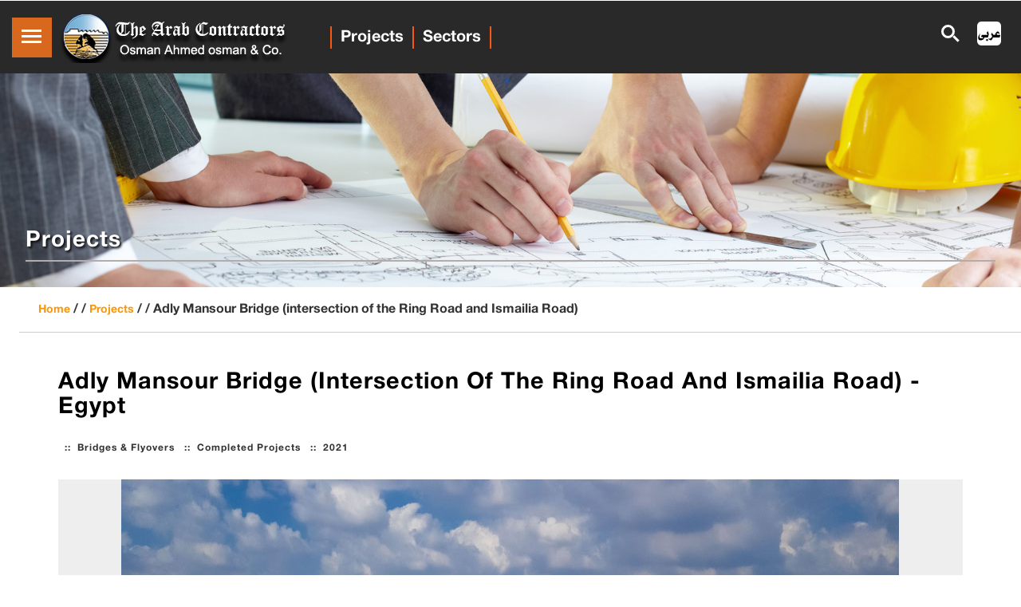

--- FILE ---
content_type: text/html; charset=utf-8
request_url: https://www.arabcont.com/english/project-639
body_size: 19732
content:

<!DOCTYPE html>

<html xmlns="http://www.w3.org/1999/xhtml">
<head><link rel="shortcut icon" href="favicon.ico" type="image/x-icon" /><link rel="icon" href="favicon.ico" type="image/x-icon" />
    <!--meta tags -->
    <meta charset="UTF-8" /><meta name="viewport" content="width=device-width, initial-scale=1" /><meta name="description" content="The Arab Contractors is one of the leading construction companies in the Middle East and Africa" /><meta name="keywords" content="Arab , contractor , contractors , company , Mohsen Salah , construction , contracting , project , projects  - news , newsroom - roads ,bridges , water , waste water , monument restoration , maintenance , rehabilitation , development , flyover , building , Public buildings , tunnels , airports , housing , sewage , wastewater  treatment , plants , power stations , dams , hospitals , sports , irrigation , producing , ready mixed concrete , shipbuilding , electromechanical , engineering , consultancy , manufacturing , assembly , steel structures , hospital , mosque , church , port , marine works , industrial , agriculture , irrigation , interlocks , locks , scaffold , manhole - steelyard , metal mould , dredging , pipe jacking , foundation , portable cabins , equipment , hiring , renting , laboratories , lab , networking , information system , IT , bibliotheca Alexandrina , metro , Cairo tower , joint venture , consortium , procurement , subcontractor , supplier" />
    <script>
        addEventListener("load", function () {
            setTimeout(hideURLbar, 0);
        }, false);

        function hideURLbar() {
            window.scrollTo(0, 1);
        }
    </script>
    <!--//meta tags ends here-->
    
    <!--booststrap-->
    <link href="css/bootstrap.css" rel="stylesheet" type="text/css" media="all" />
    <!--//booststrap end-->
    <!-- font-awesome icons -->
    <link href="css/fontawesome-all.min.css" rel="stylesheet" />
    <!-- //font-awesome icons -->
    <!--stylesheets-->
    <link href="css/style.css" rel='stylesheet' type='text/css' media="all" />

    <link href="css/courses.css" rel="stylesheet" />
    <link href="css/blog_2.css" rel="stylesheet" type='text/css' media="all" />
    <!--// blog-css -->
    <!--//stylesheets-->
    <!-- videos css file -->
    <link href='css/video.css' media='all' rel='stylesheet' type='text/css' />
    <link href="css/single.css" type="text/css" rel="stylesheet" media="all" />
    <link href="css/animate.css" rel="stylesheet" />
    <!-- //videos nav css file -->
    <!-- side nav css file -->
    <link href='css/SidebarNav.min.css' media='all' rel='stylesheet' type='text/css' />
    <!-- //side nav css file -->
    <!-- popup box css file -->
    <link href='css/popuo-box.css' media='all' rel='stylesheet' type='text/css' />
    <!-- //popup box css file -->
<title>
	Adly Mansour Bridge (intersection of the Ring Road and Ismailia Road) | The Arab Contractors
</title></head>
<body>
    <form method="post" action="./project-639?projID=639" id="form1">
<div class="aspNetHidden">
<input type="hidden" name="_TSM_HiddenField_" id="_TSM_HiddenField_" value="2GFwlGU9ATlFIxrdsXRzcja58_1t5F8HSleaZM4ZQwk1" />
<input type="hidden" name="__EVENTTARGET" id="__EVENTTARGET" value="" />
<input type="hidden" name="__EVENTARGUMENT" id="__EVENTARGUMENT" value="" />
<input type="hidden" name="__VIEWSTATE" id="__VIEWSTATE" value="/wEPDwUKMTc3ODE2MTQ3Nw9kFgJmD2QWAgIDD2QWBAIDD2QWBGYPD2QWAh4Jb25rZXlkb3duBUdFbmFibGVFbnRlcigod2luZG93LmV2ZW50KSA/[base64]/qQwbgtYtOtZhycjeF2+vhBhtuA==" />
</div>

<script type="text/javascript">
//<![CDATA[
var theForm = document.forms['form1'];
if (!theForm) {
    theForm = document.form1;
}
function __doPostBack(eventTarget, eventArgument) {
    if (!theForm.onsubmit || (theForm.onsubmit() != false)) {
        theForm.__EVENTTARGET.value = eventTarget;
        theForm.__EVENTARGUMENT.value = eventArgument;
        theForm.submit();
    }
}
//]]>
</script>


<script src="/English/WebResource.axd?d=Sd_BECngoQ_aX1eZVO4MK73-sOLGscv2em3lrAkD5WBJRFbH7WKq8KhUYoh1Pk6jj-vcNTflpX-WxGZ370TDP0dc_gcenaX_p2my_hfsFRw1&amp;t=638901526200000000" type="text/javascript"></script>

<script type="text/javascript">
<!--
function GetEvntKeyCode(evnt){return evnt.keyCode ? evnt.keyCode : evnt.charCode ? evnt.charCode : evnt.which ? evnt.which : void 0;}
function EnableEnter(evnt,clientId){if(GetEvntKeyCode(evnt)==13){document.getElementById(clientId).focus();}}//-->
</script>

<script src="/English/ScriptResource.axd?d=pLGTolSeRA4x_H7nYqpPK9VBJiHZipfb7uMQBojTkBY6u9oukQUu4rxgI68dVXj6Pz3Z3JxJBwxIGJbV1Cws1moXeu22NuGrX-Jc2-7b1aEOk_scq6R1RxCG6-QEFas6BcQqsjc2ejTmNdan9nBKXg2&amp;t=51e37521" type="text/javascript"></script>
<script src="/English/ScriptResource.axd?d=0k0AFLZBcsaYM0EbzibLnDoqso0Uuy7ifqGQ_ppYzEZBcLgUhu61xdxIYh6An5JU-UYi8r0DJP3fwYWZQZDcHgONKTLhMM85l7m7ISpv0MtNGGW7pgUuoVf_4spzJrTdn6LVqQ5JpRDw1AyuNvJVeA2&amp;t=51e37521" type="text/javascript"></script>
<script src="https://www.arabcont.com/English/CombineScriptsHandler.axd?_TSM_CombinedScripts_=True&amp;v=2GFwlGU9ATlFIxrdsXRzcja58_1t5F8HSleaZM4ZQwk1&amp;_TSM_Bundles_=&amp;cdn=False" type="text/javascript"></script>
<script src="/English/ScriptResource.axd?d=O4DhOZmF4QtKYpUv4U6VN8Nm5aSk3DY4f9Sc0xKTLIGhJoz4SYlcikole8nXfOyrofu8_0UUhlm3oSam9fHoogBEVbIXuQl_3L7VSpb9L09ab7sg3heWc0CY1e3vNq8zekzFH7WgZrnX8S3PUkDije7UfxJldbYTj4BJJ53BH9o1&amp;t=51e37521" type="text/javascript"></script>
<script src="/English/ScriptResource.axd?d=9txSWxYnCsz2j1T64MZ12CGvpgP_fOyWYTB3uJUl03NfsxPQ0ZCf-gdywFiYAvLa9ZzlxYOXWohGDAJvIxGYCwSJDdVqFzEp14hRb_ZDktAHmkLLoBBCbvunbDqscySttV_EFdAjszIKm3PNC5dlSDiJP-m1QGtq_ggeLRhi8mw1&amp;t=51e37521" type="text/javascript"></script>
<div class="aspNetHidden">

	<input type="hidden" name="__VIEWSTATEGENERATOR" id="__VIEWSTATEGENERATOR" value="85E465A2" />
	<input type="hidden" name="__EVENTVALIDATION" id="__EVENTVALIDATION" value="/wEdAAPFjDXUUa2wDXZ3+cDqGDd8S+Vc6nianOiCf5RY0IGKustC5oaB94Yq+GSj8xciGqpC4MpUbKjbyCYTKzh4Y5ABtYhAW+l8lneHdqIgtkFmng==" />
</div>
        <div id="loadingDiv" class="loader"></div>
        <script type="text/javascript">
//<![CDATA[
Sys.WebForms.PageRequestManager._initialize('ctl00$ScriptManager1', 'form1', [], [], [], 90, 'ctl00');
//]]>
</script>


        <div class="header-outs" id="header">
            <div class="header-w3layouts">
                <!--//navigation section -->
               
                <div class="hedder-up d-flex flex-row justify-content-start align-items-center">
                      <h1>
      <a class="navbar-brand" href="/english">
          <img src="images/logo.png" class="img-fluid" alt="Arab Contractors" /></a>
  </h1>

                    <ul class="new-links  align-items-center  ms-lg-auto my-2 my-lg-0 ">
                        <li class="nav-item">
                            <a class="nav-link" href="projects">Projects</a>
                        </li>
                        <li class="nav-item">
                            <a class="nav-link" href="sectors">Sectors</a>
                        </li>
                    </ul>


                  
                </div>

                <div class="clearfix"></div>
                <div class="navbar-header">
                    <div class="toggle-button" id="toggle">
                        <span class="bar top"></span>
                        <span class="bar middle"></span>
                        <span class="bar bottom"></span>
                    </div>
                </div>
                <nav class="overlay" id="overlay">
                    <ul class="sidebar-menu">
                        <li class="treeview active">
                            <a href="/English">
                                <i class="fas fa-home"></i>
                                <span>Home</span>
                            </a>
                        </li>
                        <li class="treeview">
                            <a href="#">
                                <i class="fa fa-angle-right pull-right"></i>
                                <i class="fas fa-list"></i>
                                <span>About Us</span>
                            </a>
                            <ul class="treeview-menu">
                                <li>
                                    <a href="about-us.aspx"><i class="fa fa-angle-right"></i>Company Profile</a>
                                </li>
                                <li>
                                    <a href="history.aspx"><i class="fa fa-angle-right"></i>History</a>
                                </li>
                                <li>
                                    <a href="vision.aspx"><i class="fa fa-angle-right"></i>Vision & Mission</a>
                                </li>
                                <li>
                                    <a href="businessConduct.aspx"><i class="fa fa-angle-right"></i>Code of Ethics & Business conduct </a>
                                </li>
                                <li>
                                    <a href="policies.aspx"><i class="fa fa-angle-right"></i>Policies</a>
                                </li>
                                <li>
                                    <a href="Board.aspx"><i class="fa fa-angle-right"></i>Board of Directors</a>
                                </li>
                                <li>
                                    <a href="humanResources"><i class="fa fa-angle-right"></i>Human Resources</a>
                                </li>
                                <li>
                                    <a href="equipments.aspx"><i class="fa fa-angle-right"></i>Machinary & Equipment</a>
                                </li>
                                <li>
                                    <a href="records.aspx"><i class="fa fa-angle-right"></i>Five Years Records</a>
                                </li>
                                <li>
                                    <a href="ranking-recognition"><i class="fa fa-angle-right"></i>Rankings and Recognition</a>
                                </li>
                            </ul>
                        </li>
                        <li class="treeview">
                            <a href="#">
                                <i class="fa fa-angle-right pull-right"></i>
                                <i class="fab fa-servicestack"></i>
                                <span>News & Media</span>
                            </a>
                            <ul class="treeview-menu">
                                <li>
                                    <a href="news.aspx"><i class="fa fa-angle-right"></i>News</a>
                                </li>
                                <li>
                                    <a href="videos"><i class="fa fa-angle-right"></i>Videos</a>
                                </li>
                            </ul>
                        </li>
                        <li class="treeview">
                            <a href="sectors">
                                <i class="fas fa-truck"></i>
                                <span>Sectors</span>
                            </a>
                        </li>
                        <li class="treeview">
                            <a href="projects">
                                <i class="fab fa-buromobelexperte"></i>
                                <span>Projects</span>
                            </a>
                        </li>
                        <li class="treeview">
                            <a href="sustainability">
                                <i class="fas fa-leaf"></i>
                                <span>Sustainability</span>
                            </a>
                        </li>
                        <li class="treeview">
                            <a href="Africa">
                                <i class="fas fa-earth-africa"></i>
                                <span>Arab Contractors in Africa</span>
                            </a>
                        </li>
                        <li class="treeview">
                            <a href="Asia">
                                <i class="fas fa-earth-asia"></i>
                                <span>Arab Contractors in Asia</span>
                            </a>
                        </li>
                        <li class="treeview">
                            <a href="#">
                                <i class="fa fa-angle-right pull-right"></i>
                                <i class="fas fa-cogs"></i>
                                <span>Services</span>

                            </a>
                            <ul class="treeview-menu">

                                <li>
                                    <a href="monuments"><i class="fa fa-angle-right"></i>Monuments Restoration</a>
                                </li>
                                <li>
                                    <a href="marine"><i class="fa fa-angle-right"></i>Marine Constructions</a>
                                </li>
                                <li>
                                    <a href="MassaraShipyard"><i class="fa fa-angle-right"></i>Shipyards (Massara Shipyard)</a>
                                </li>
                                <li>
                                    <a href="Bridges"><i class="fa fa-angle-right"></i>Bridges and Specialized Structures </a>
                                </li>
                                <li>
                                    <a href="Foundation"><i class="fa fa-angle-right"></i>Foundation</a>
                                </li>
                                <li>
                                    <a href="Formworks_and_Specialized_Works"><i class="fa fa-angle-right"></i>Formworks & Specialized Works</a>
                                </li>
                               
                                <li>
                                    <a href="#">
                                        <i class="fa fa-angle-right pull-right"></i>
                                        <i class="fas fa-plus"></i>
                                        <span>Tunnels & Slip Forms</span>
                                    </a>
                                    <ul class="treeview-menu">
                                        <li>
                                            <a href="jacking.aspx"><i class="fa fa-angle-right"></i>Pipe Jacking</a>
                                        </li>
                                        <li>
                                            <a href="slipform.aspx"><i class="fa fa-angle-right"></i>Slip Forms</a>
                                        </li>
                                    </ul>
                                </li>
                                <li>
                                    <a href="readyMix.aspx"><i class="fa fa-angle-right"></i>Ready Mixed Concrete</a>
                                </li>
                                <li>
                                    <a href="industry_equip.aspx"><i class="fa fa-angle-right"></i>Manufacturing</a>
                                </li>
                                <li>
                                    <a href="#">
                                        <i class="fa fa-angle-right pull-right"></i>
                                        <i class="fas fa-plus"></i>
                                        <span>Equipment Hiring</span>
                                    </a>
                                    <ul class="treeview-menu">
                                        <li>
                                            <a href="Equip_hiring.aspx"><i class="fa fa-angle-right"></i>Equipment Hiring</a>
                                        </li>
                                        <li>
                                            <a href="sheetPiles.aspx"><i class="fa fa-angle-right"></i>Sheet Piles</a>
                                        </li>
                                    </ul>
                                </li>
                                <li>
                                    <a href="laboratories"><i class="fa fa-angle-right"></i>Laboratories</a>
                                </li>
                                <li>
                                    <a href="consult.aspx"><i class="fa fa-angle-right"></i>Engineering Consultancy</a>
                                </li>
                                <li>
                                    <a href="IT-Network.aspx"><i class="fa fa-angle-right"></i>Networking & Information Systems</a>
                                </li>
                            </ul>
                        </li>
                        <li class="treeview">
                            <a href="benefits.aspx">
                                <i class="fa fa-male"></i>
                                <span>Workers Welfare</span>
                            </a>
                        </li>
                        <li class="treeview">
                            <a href="#">
                                <i class="fa fa-angle-right pull-right"></i>
                                <i class="fas fa-map-marker"></i>
                                <span>Locations</span>
                            </a>
                            <ul class="treeview-menu">
                                <li>
                                    <a href="EgyptOffices.aspx"><i class="fa fa-angle-right"></i>Egypt</a>
                                </li>
                                <li>
                                    <a href="AfricaOffices.aspx"><i class="fa fa-angle-right"></i>Africa</a>
                                </li>
                                <li>
                                    <a href="AsiaOffices.aspx"><i class="fa fa-angle-right"></i>Asia</a>
                                </li>
                            </ul>
                        </li>
                    </ul>
                </nav>
                <div class="w3ls_search">
                    <div class="cd-main-header">
                        <ul class="col-md-6 cd-language-buttons">
                            <li>
                                <a class="cd-language-link" href="https://arabcont.com">
                                    
                                    <img src="images/ar-icon.png" alt="" class="img-responsive" />
                                </a>
                            </li>
                        </ul>
                        <ul class="col-md-6 cd-header-buttons">

                            <li><a class="cd-search-trigger" href="#cd-search"><span></span></a></li>
                        </ul>
                        <!-- cd-header-buttons -->
                    </div>
                    <div id="cd-search" class="cd-search fa fa-search">
                        
                        <span id="UltimateSearchInput2">
<!-- Karamasoft UltimateSearch for ASP.NET -->
<input name="ctl00$ctl07" type="text" value="Search ...." onblur="if (this.value==&#39;&#39;) this.value=&#39;Search....&#39;;" onfocus="if (this.value==&#39;Search ....&#39;) this.value=&#39;&#39;;" onkeydown="EnableEnter((window.event) ? window.event : arguments[0],&#39;ctl08_ctl00&#39;)" /><span><input type="submit" name="ctl00$ctl08$ctl00" value=" " id="ctl08_ctl00" /></span></span>
                    </div>
                </div>

                <div class="clearfix"></div>
            </div>
            <!-- //Navigation -->
            


        </div>
        
    <!-- banner -->
    <div class="inner_page-banner news-bg-img">
        <div class="container">
            <div class="banner-content">
                <h1>Projects</h1>
            </div>
        </div>
    </div>
    <!--//banner -->
    <!-- short -->
    <div class="using-border py-3">
        <div class="inner_breadcrumb  ml-4 pr-4">
            <ul class="short_ls">
                <li>
                    <a href="/English">Home</a>
                    <span>/ /</span>
                </li>
                <li><a href="projects">Projects</a>
                    <span>/ /</span>
                </li>
                <li>
                    <span id="ContentPlaceHolder2_projNmPath">Adly Mansour Bridge (intersection of the Ring Road and Ismailia Road)</span></li>
            </ul>
        </div>
    </div>
    <!-- //short-->
    <div class="aboutf">
        <!-- //project details -->
        <div class="demo-main demo-sec">
            <div class="containers">
                <div class="col-md-12  demo-content-left">
                    <h4 class="demo-title">
                        <span id="ContentPlaceHolder2_ProjNameLbl">Adly Mansour Bridge (intersection of the Ring Road and Ismailia Road) - Egypt</span>
                    </h4>
                    <h6 class="dir-rtl text-left">
                        <span id="ContentPlaceHolder2_sectorNMLbl">Bridges & Flyovers</span>
                        &nbsp;&nbsp;::&nbsp;&nbsp;<span id="ContentPlaceHolder2_ProjStatusLbl">Completed Projects</span>
                        &nbsp;&nbsp;::&nbsp;&nbsp;<span id="ContentPlaceHolder2_ProjYearLbl">2021</span>&nbsp;&nbsp;::&nbsp;&nbsp;
                    </h6>
                    <div class="single-right-left ">
                        <div class="slides">

                            
                                    <ul class="projDetailsSlideshow">
                                
                                    <li>
                                        <img src='https://www.arabcont.com/Images/ProjectImage/ElSalamBridge-01.jpg' />
                                    </li>
                                
                                    <li>
                                        <img src='https://www.arabcont.com/Images/ProjectImage/ElSalamBridge-02.jpg' />
                                    </li>
                                
                                    <li>
                                        <img src='https://www.arabcont.com/Images/ProjectImage/ElSalamBridge-03.jpg' />
                                    </li>
                                
                                    <li>
                                        <img src='https://www.arabcont.com/Images/ProjectImage/ElSalamBridge-04.jpg' />
                                    </li>
                                
                                    <li>
                                        <img src='https://www.arabcont.com/Images/ProjectImage/ElSalamBridge-05.jpg' />
                                    </li>
                                
                                    <li>
                                        <img src='https://www.arabcont.com/Images/ProjectImage/ElSalamBridge-06.jpg' />
                                    </li>
                                
                                    <li>
                                        <img src='https://www.arabcont.com/Images/ProjectImage/ElSalamBridge-07.jpg' />
                                    </li>
                                
                                    </ul>
                                
                        </div>
                    </div>
                    <div class="clearfix"></div>
                    <div class="container single-left1">
                        <p>
                            <span id="ContentPlaceHolder2_ProjDetailslbl"><p class="MsoNormal"><b><span style="font-family:font_bo,serif;color:#555555;background:white">The project is part of the governmental plan which is implemented by the Ministry of Transport to develop and expand the Ring Road. The bridge is used for the movement of vehicles coming from Maadi and New Cairo heading to El Salam and El Marg and Cairo-Alexandria Agricultural Road. Adly Mansour Bridge is crossing over Cairo-Ismailia Desert Road and above El Taameer Bridge with a length of 1250 m, width 30 m in width and includes 7 traffic lanes. The concrete body of the bridge is 930 m and includes a slab of 20 m length, inlet and outlet with 125 m length for each on retaining walls. With the operation of the bridge, El Salam Tunnel will be operated in one direction, which is the reverse direction of the bridge.</span></b><b><span style="font-family:font_bo,serif;color:#555555"><br />
<br />
</span></b><b><u><span style="font-family:font_bo,serif;color:blue;background:white">The project consists of:</span></u></b><b><span style="font-family:font_bo,serif;color:#555555"><br />
<br />
<span style="background:white">-50 precast beams (V-Shape) with a weight of 230tons / beam.<br />
-90 precast beams (T-Shape) with a weight of 170tons / beam.<br />
-5 box culverts 170 ML approx.<br />
-4 steel beams 223 ML approx.<br />
-The total weight of the steel beam is 2,600 ton,p11-p10.<br />
-The weight of a single beam is 230 ton, and itis the largest on a land intersection inside or outside of cities.</span></span></b><o:p /></p></span>
                        </p>
                    </div>
                </div>
                <div class="clearfix"></div>

            </div>
            <!-- Awards -->
            
            <!--// Awards -->

            <!-- Videos -->
            <section id="ContentPlaceHolder2_videosPanel" class="wthree-row py-sm-2 pb-3">
                <div class="containers">
                    <div class="video-w3layouts-bottom text-center">
                        <fieldset>
                            <legend>
                                <h3 class="videtxt">Related Videos</h3>
                            </legend>
                            <!-- pop-row2 video grid -->
                            <div class="row pop-row2 justify-content-center mx-auto">
                                <!-- video grid -->
                                
                                        <div class="col-md-4 blog_img_2">
                                            <div class="video_block  h-100">
                                                <div class=" grids-1 column position-relative">
                                                    <a href='#127' class="play-icon popup-with-zoom-anim" title="Play Video">
                                                        <img src='https://www.arabcont.com/images/VideoImages/w04.jpg' alt="" class="img-responsive"></a>
                                                    <div class="post-pos">
                                                        <a href='#127' class="video-txt1 play-icon popup-with-zoom-anim"><i class="fab fa-youtube ms-2"></i></a>
                                                    </div>

                                                </div>
                                                <div class="info">
                                                    <h4><a href='#127' class="popup-with-zoom-anim" title="Play Video">Adly Mansour Bridge at the Ring Road (Aerial shots)</a></h4>
                                                </div>
                                            </div>
                                            <!-- // video-button-popup -->
                                            <div id='127' class="mfp-hide dialog">
                                                <div class="agileits_modal_body">
                                                    <iframe src='https://www.youtube.com/embed/rpECiKQwvHw' allowfullscreen></iframe>

                                                </div>
                                            </div>
                                            <!-- // video-button-popup -->
                                        </div>
                                    
                                        <div class="col-md-4 blog_img_2">
                                            <div class="video_block  h-100">
                                                <div class=" grids-1 column position-relative">
                                                    <a href='#76' class="play-icon popup-with-zoom-anim" title="Play Video">
                                                        <img src='https://www.arabcont.com/images/VideoImages/MansourBr.jpg' alt="" class="img-responsive"></a>
                                                    <div class="post-pos">
                                                        <a href='#76' class="video-txt1 play-icon popup-with-zoom-anim"><i class="fab fa-youtube ms-2"></i></a>
                                                    </div>

                                                </div>
                                                <div class="info">
                                                    <h4><a href='#76' class="popup-with-zoom-anim" title="Play Video">Adly Mansour Bridge in Al Asher Bus Stop</a></h4>
                                                </div>
                                            </div>
                                            <!-- // video-button-popup -->
                                            <div id='76' class="mfp-hide dialog">
                                                <div class="agileits_modal_body">
                                                    <iframe src='https://www.youtube.com/embed/g_aDqrEz-es' allowfullscreen></iframe>

                                                </div>
                                            </div>
                                            <!-- // video-button-popup -->
                                        </div>
                                    
                                <!-- //video grid -->
                            </div>
                        </fieldset>
                    </div>
                </div>
            </section>
            <!-- //videos -->
            <!-- Related News -->
            
            <!-- //Related News -->

            <!-- Related Projects section -->
            <section id="ContentPlaceHolder2_projPanel" class="w3l-courses py-5">
                <div class="containers py-lg-3 mb-5">
                    <div class="header-section mb-1 text-center mx-auto">
                        <h6 class="title-subhny cert">
                            
                            
              Related Projects
                        </h6>
                    </div>
                    <div class="owl-courses owl-carousel owl-theme">
                        
                                <div class="item d-flex">
                                    <div class="course-grid">
                                        <div class="course-img">
                                            <a href='project-807' class="zoom">
                                                <img src='https://www.arabcont.com/images/ProjectImage/ManqabadBridge_01.jpg' alt=" " class="img-responsive news_pic_height">
                                            </a>
                                        </div>
                                        <div class="course-cont sustainNewsContent justify-content-between text-center">
                                            <h5 class="card-title text-center">
                                                <a href='project-807'>Manqabad Overpass Bridge in Assiut</a></h5>

                                        </div>
                                    </div>
                                </div>
                            
                                <div class="item d-flex">
                                    <div class="course-grid">
                                        <div class="course-img">
                                            <a href='project-555' class="zoom">
                                                <img src='https://www.arabcont.com/images/ProjectImage/RodElfarg01.jpg' alt=" " class="img-responsive news_pic_height">
                                            </a>
                                        </div>
                                        <div class="course-cont sustainNewsContent justify-content-between text-center">
                                            <h5 class="card-title text-center">
                                                <a href='project-555'>Rod El-Farag Axis "Tahya Masr Bridge"</a></h5>

                                        </div>
                                    </div>
                                </div>
                            
                                <div class="item d-flex">
                                    <div class="course-grid">
                                        <div class="course-img">
                                            <a href='project-753' class="zoom">
                                                <img src='https://www.arabcont.com/images/ProjectImage/AswanDamAxis-01.jpg' alt=" " class="img-responsive news_pic_height">
                                            </a>
                                        </div>
                                        <div class="course-cont sustainNewsContent justify-content-between text-center">
                                            <h5 class="card-title text-center">
                                                <a href='project-753'>The Alternative Axis for Aswan Reservoir</a></h5>

                                        </div>
                                    </div>
                                </div>
                            
                                <div class="item d-flex">
                                    <div class="course-grid">
                                        <div class="course-img">
                                            <a href='project-760' class="zoom">
                                                <img src='https://www.arabcont.com/images/ProjectImage/taha00.jpg' alt=" " class="img-responsive news_pic_height">
                                            </a>
                                        </div>
                                        <div class="course-cont sustainNewsContent justify-content-between text-center">
                                            <h5 class="card-title text-center">
                                                <a href='project-760'>Taha Hussien Bridge</a></h5>

                                        </div>
                                    </div>
                                </div>
                            
                                <div class="item d-flex">
                                    <div class="course-grid">
                                        <div class="course-img">
                                            <a href='project-623' class="zoom">
                                                <img src='https://www.arabcont.com/images/ProjectImage/KamalAmerAxis-00.jpg' alt=" " class="img-responsive news_pic_height">
                                            </a>
                                        </div>
                                        <div class="course-cont sustainNewsContent justify-content-between text-center">
                                            <h5 class="card-title text-center">
                                                <a href='project-623'>Lt. Gen. Kamal Amer Axis in Giza</a></h5>

                                        </div>
                                    </div>
                                </div>
                            
                                <div class="item d-flex">
                                    <div class="course-grid">
                                        <div class="course-img">
                                            <a href='project-126' class="zoom">
                                                <img src='https://www.arabcont.com/images/ProjectImage/Stanly01.jpg' alt=" " class="img-responsive news_pic_height">
                                            </a>
                                        </div>
                                        <div class="course-cont sustainNewsContent justify-content-between text-center">
                                            <h5 class="card-title text-center">
                                                <a href='project-126'>  Stanley Bridge - Alexandria </a></h5>

                                        </div>
                                    </div>
                                </div>
                            
                                <div class="item d-flex">
                                    <div class="course-grid">
                                        <div class="course-img">
                                            <a href='project-556' class="zoom">
                                                <img src='https://www.arabcont.com/images/ProjectImage/AzmyPortSaid01.jpg' alt=" " class="img-responsive news_pic_height">
                                            </a>
                                        </div>
                                        <div class="course-cont sustainNewsContent justify-content-between text-center">
                                            <h5 class="card-title text-center">
                                                <a href='project-556'>Azmi Hydraulic Bridge – Port Said</a></h5>

                                        </div>
                                    </div>
                                </div>
                            
                                <div class="item d-flex">
                                    <div class="course-grid">
                                        <div class="course-img">
                                            <a href='project-560' class="zoom">
                                                <img src='https://www.arabcont.com/images/ProjectImage/Gerga01.jpg' alt=" " class="img-responsive news_pic_height">
                                            </a>
                                        </div>
                                        <div class="course-cont sustainNewsContent justify-content-between text-center">
                                            <h5 class="card-title text-center">
                                                <a href='project-560'>Gerga - Dar El Salam Axis Bridge</a></h5>

                                        </div>
                                    </div>
                                </div>
                            
                                <div class="item d-flex">
                                    <div class="course-grid">
                                        <div class="course-img">
                                            <a href='project-569' class="zoom">
                                                <img src='https://www.arabcont.com/images/ProjectImage/QenaKus01.jpg' alt=" " class="img-responsive news_pic_height">
                                            </a>
                                        </div>
                                        <div class="course-cont sustainNewsContent justify-content-between text-center">
                                            <h5 class="card-title text-center">
                                                <a href='project-569'>Qous Cross Bridge in Qena</a></h5>

                                        </div>
                                    </div>
                                </div>
                            
                                <div class="item d-flex">
                                    <div class="course-grid">
                                        <div class="course-img">
                                            <a href='project-770' class="zoom">
                                                <img src='https://www.arabcont.com/images/ProjectImage/Al-Barajil-01.jpg' alt=" " class="img-responsive news_pic_height">
                                            </a>
                                        </div>
                                        <div class="course-cont sustainNewsContent justify-content-between text-center">
                                            <h5 class="card-title text-center">
                                                <a href='project-770'>26th of July New Axis (Al-Barageel Sector)</a></h5>

                                        </div>
                                    </div>
                                </div>
                            
                                <div class="item d-flex">
                                    <div class="course-grid">
                                        <div class="course-img">
                                            <a href='project-814' class="zoom">
                                                <img src='https://www.arabcont.com/images/ProjectImage/GanbouyBridge01.jpg' alt=" " class="img-responsive news_pic_height">
                                            </a>
                                        </div>
                                        <div class="course-cont sustainNewsContent justify-content-between text-center">
                                            <h5 class="card-title text-center">
                                                <a href='project-814'>Ganbaway Bridge in Beheira</a></h5>

                                        </div>
                                    </div>
                                </div>
                            
                                <div class="item d-flex">
                                    <div class="course-grid">
                                        <div class="course-img">
                                            <a href='project-999' class="zoom">
                                                <img src='https://www.arabcont.com/images/ProjectImage/GalaaBridgeUpgrade-01.jpg' alt=" " class="img-responsive news_pic_height">
                                            </a>
                                        </div>
                                        <div class="course-cont sustainNewsContent justify-content-between text-center">
                                            <h5 class="card-title text-center">
                                                <a href='project-999'>Rehabilitation and upgrading of El Galaa Bridge</a></h5>

                                        </div>
                                    </div>
                                </div>
                            
                                <div class="item d-flex">
                                    <div class="course-grid">
                                        <div class="course-img">
                                            <a href='project-755' class="zoom">
                                                <img src='https://www.arabcont.com/images/ProjectImage/mzar1.jpg' alt=" " class="img-responsive news_pic_height">
                                            </a>
                                        </div>
                                        <div class="course-cont sustainNewsContent justify-content-between text-center">
                                            <h5 class="card-title text-center">
                                                <a href='project-755'>Bani Mazar Bridge</a></h5>

                                        </div>
                                    </div>
                                </div>
                            
                                <div class="item d-flex">
                                    <div class="course-grid">
                                        <div class="course-img">
                                            <a href='project-737' class="zoom">
                                                <img src='https://www.arabcont.com/images/ProjectImage/2kobryShrky20.jpg' alt=" " class="img-responsive news_pic_height">
                                            </a>
                                        </div>
                                        <div class="course-cont sustainNewsContent justify-content-between text-center">
                                            <h5 class="card-title text-center">
                                                <a href='project-737'>El Sharkawiya Bridge</a></h5>

                                        </div>
                                    </div>
                                </div>
                            
                                <div class="item d-flex">
                                    <div class="course-grid">
                                        <div class="course-img">
                                            <a href='project-299' class="zoom">
                                                <img src='https://www.arabcont.com/images/ProjectImage/OrabyBridge05.jpg' alt=" " class="img-responsive news_pic_height">
                                            </a>
                                        </div>
                                        <div class="course-cont sustainNewsContent justify-content-between text-center">
                                            <h5 class="card-title text-center">
                                                <a href='project-299'>Ahmed Orabi Axis - North Giza Development</a></h5>

                                        </div>
                                    </div>
                                </div>
                            
                                <div class="item d-flex">
                                    <div class="course-grid">
                                        <div class="course-img">
                                            <a href='project-421' class="zoom">
                                                <img src='https://www.arabcont.com/images/ProjectImage/Saft01.jpg' alt=" " class="img-responsive news_pic_height">
                                            </a>
                                        </div>
                                        <div class="course-cont sustainNewsContent justify-content-between text-center">
                                            <h5 class="card-title text-center">
                                                <a href='project-421'>Cairo University - Saft El Labn Axis</a></h5>

                                        </div>
                                    </div>
                                </div>
                            
                                <div class="item d-flex">
                                    <div class="course-grid">
                                        <div class="course-img">
                                            <a href='project-422' class="zoom">
                                                <img src='https://www.arabcont.com/images/ProjectImage/mrutia01.jpg' alt=" " class="img-responsive news_pic_height">
                                            </a>
                                        </div>
                                        <div class="course-cont sustainNewsContent justify-content-between text-center">
                                            <h5 class="card-title text-center">
                                                <a href='project-422'>Marriotia Axis</a></h5>

                                        </div>
                                    </div>
                                </div>
                            
                                <div class="item d-flex">
                                    <div class="course-grid">
                                        <div class="course-img">
                                            <a href='project-443' class="zoom">
                                                <img src='https://www.arabcont.com/images/ProjectImage/Dahshor01.jpg' alt=" " class="img-responsive news_pic_height">
                                            </a>
                                        </div>
                                        <div class="course-cont sustainNewsContent justify-content-between text-center">
                                            <h5 class="card-title text-center">
                                                <a href='project-443'>Dahshour Bridge</a></h5>

                                        </div>
                                    </div>
                                </div>
                            
                                <div class="item d-flex">
                                    <div class="course-grid">
                                        <div class="course-img">
                                            <a href='project-757' class="zoom">
                                                <img src='https://www.arabcont.com/images/ProjectImage/kbash1.jpg' alt=" " class="img-responsive news_pic_height">
                                            </a>
                                        </div>
                                        <div class="course-cont sustainNewsContent justify-content-between text-center">
                                            <h5 class="card-title text-center">
                                                <a href='project-757'>El Kebash Bridge</a></h5>

                                        </div>
                                    </div>
                                </div>
                            
                                <div class="item d-flex">
                                    <div class="course-grid">
                                        <div class="course-img">
                                            <a href='project-116' class="zoom">
                                                <img src='https://www.arabcont.com/images/ProjectImage/Monib01.jpg' alt=" " class="img-responsive news_pic_height">
                                            </a>
                                        </div>
                                        <div class="course-cont sustainNewsContent justify-content-between text-center">
                                            <h5 class="card-title text-center">
                                                <a href='project-116'>El Moneb Bridge</a></h5>

                                        </div>
                                    </div>
                                </div>
                            
                                <div class="item d-flex">
                                    <div class="course-grid">
                                        <div class="course-img">
                                            <a href='project-616' class="zoom">
                                                <img src='https://www.arabcont.com/images/ProjectImage/merghanyBridge-01.jpg' alt=" " class="img-responsive news_pic_height">
                                            </a>
                                        </div>
                                        <div class="course-cont sustainNewsContent justify-content-between text-center">
                                            <h5 class="card-title text-center">
                                                <a href='project-616'>El Merghany Bridge at the intersection of Al Orouba</a></h5>

                                        </div>
                                    </div>
                                </div>
                            
                                <div class="item d-flex">
                                    <div class="course-grid">
                                        <div class="course-img">
                                            <a href='project-617' class="zoom">
                                                <img src='https://www.arabcont.com/images/ProjectImage/HeshamBarakatBridge-01.jpg' alt=" " class="img-responsive news_pic_height">
                                            </a>
                                        </div>
                                        <div class="course-cont sustainNewsContent justify-content-between text-center">
                                            <h5 class="card-title text-center">
                                                <a href='project-617'>Martyr Hesham Barakat Bridge</a></h5>

                                        </div>
                                    </div>
                                </div>
                            
                                <div class="item d-flex">
                                    <div class="course-grid">
                                        <div class="course-img">
                                            <a href='project-618' class="zoom">
                                                <img src='https://www.arabcont.com/images/ProjectImage/AmiriaBridge-01.jpg' alt=" " class="img-responsive news_pic_height">
                                            </a>
                                        </div>
                                        <div class="course-cont sustainNewsContent justify-content-between text-center">
                                            <h5 class="card-title text-center">
                                                <a href='project-618'>Al Amiriya Bridge</a></h5>

                                        </div>
                                    </div>
                                </div>
                            
                                <div class="item d-flex">
                                    <div class="course-grid">
                                        <div class="course-img">
                                            <a href='project-625' class="zoom">
                                                <img src='https://www.arabcont.com/images/ProjectImage/AbbasElAkkadBridge-01.jpg' alt=" " class="img-responsive news_pic_height">
                                            </a>
                                        </div>
                                        <div class="course-cont sustainNewsContent justify-content-between text-center">
                                            <h5 class="card-title text-center">
                                                <a href='project-625'>Bridge of Moustafa El Nahas intersection with Abbass El Aqad in Nasr City</a></h5>

                                        </div>
                                    </div>
                                </div>
                            
                                <div class="item d-flex">
                                    <div class="course-grid">
                                        <div class="course-img">
                                            <a href='project-11' class="zoom">
                                                <img src='https://www.arabcont.com/images/ProjectImage/GizaBridge01.jpg' alt=" " class="img-responsive news_pic_height">
                                            </a>
                                        </div>
                                        <div class="course-cont sustainNewsContent justify-content-between text-center">
                                            <h5 class="card-title text-center">
                                                <a href='project-11'>Giza Bridge</a></h5>

                                        </div>
                                    </div>
                                </div>
                            
                                <div class="item d-flex">
                                    <div class="course-grid">
                                        <div class="course-img">
                                            <a href='project-109' class="zoom">
                                                <img src='https://www.arabcont.com/images/ProjectImage/Fysl01.jpg' alt=" " class="img-responsive news_pic_height">
                                            </a>
                                        </div>
                                        <div class="course-cont sustainNewsContent justify-content-between text-center">
                                            <h5 class="card-title text-center">
                                                <a href='project-109'>King Faysal Bridge</a></h5>

                                        </div>
                                    </div>
                                </div>
                            
                                <div class="item d-flex">
                                    <div class="course-grid">
                                        <div class="course-img">
                                            <a href='project-98' class="zoom">
                                                <img src='https://www.arabcont.com/images/ProjectImage/Bnyswif1.jpg' alt=" " class="img-responsive news_pic_height">
                                            </a>
                                        </div>
                                        <div class="course-cont sustainNewsContent justify-content-between text-center">
                                            <h5 class="card-title text-center">
                                                <a href='project-98'>Beni Suef Bridge</a></h5>

                                        </div>
                                    </div>
                                </div>
                            
                                <div class="item d-flex">
                                    <div class="course-grid">
                                        <div class="course-img">
                                            <a href='project-90' class="zoom">
                                                <img src='https://www.arabcont.com/images/ProjectImage/AirPortBridge01.jpg' alt=" " class="img-responsive news_pic_height">
                                            </a>
                                        </div>
                                        <div class="course-cont sustainNewsContent justify-content-between text-center">
                                            <h5 class="card-title text-center">
                                                <a href='project-90'>Airport Flyover - Cairo</a></h5>

                                        </div>
                                    </div>
                                </div>
                            
                                <div class="item d-flex">
                                    <div class="course-grid">
                                        <div class="course-img">
                                            <a href='project-122' class="zoom">
                                                <img src='https://www.arabcont.com/images/ProjectImage/RodElfrg01.jpg' alt=" " class="img-responsive news_pic_height">
                                            </a>
                                        </div>
                                        <div class="course-cont sustainNewsContent justify-content-between text-center">
                                            <h5 class="card-title text-center">
                                                <a href='project-122'>Rod El-Farag Bridge</a></h5>

                                        </div>
                                    </div>
                                </div>
                            
                                <div class="item d-flex">
                                    <div class="course-grid">
                                        <div class="course-img">
                                            <a href='project-97' class="zoom">
                                                <img src='https://www.arabcont.com/images/ProjectImage/Banha6.jpg' alt=" " class="img-responsive news_pic_height">
                                            </a>
                                        </div>
                                        <div class="course-cont sustainNewsContent justify-content-between text-center">
                                            <h5 class="card-title text-center">
                                                <a href='project-97'>Banha Bridge</a></h5>

                                        </div>
                                    </div>
                                </div>
                            
                                <div class="item d-flex">
                                    <div class="course-grid">
                                        <div class="course-img">
                                            <a href='project-128' class="zoom">
                                                <img src='https://www.arabcont.com/images/ProjectImage/Trsa01.jpg' alt=" " class="img-responsive news_pic_height">
                                            </a>
                                        </div>
                                        <div class="course-cont sustainNewsContent justify-content-between text-center">
                                            <h5 class="card-title text-center">
                                                <a href='project-128'> Terssa Bridge - Giza</a></h5>

                                        </div>
                                    </div>
                                </div>
                            
                                <div class="item d-flex">
                                    <div class="course-grid">
                                        <div class="course-img">
                                            <a href='project-119' class="zoom">
                                                <img src='https://www.arabcont.com/images/ProjectImage/Octobor01.jpg' alt=" " class="img-responsive news_pic_height">
                                            </a>
                                        </div>
                                        <div class="course-cont sustainNewsContent justify-content-between text-center">
                                            <h5 class="card-title text-center">
                                                <a href='project-119'>6th of October Bridge - Cairo</a></h5>

                                        </div>
                                    </div>
                                </div>
                            
                                <div class="item d-flex">
                                    <div class="course-grid">
                                        <div class="course-img">
                                            <a href='project-115' class="zoom">
                                                <img src='https://www.arabcont.com/images/ProjectImage/Mohram01.jpg' alt=" " class="img-responsive news_pic_height">
                                            </a>
                                        </div>
                                        <div class="course-cont sustainNewsContent justify-content-between text-center">
                                            <h5 class="card-title text-center">
                                                <a href='project-115'> Moharram Bek Bridge - Alexandria </a></h5>

                                        </div>
                                    </div>
                                </div>
                            
                                <div class="item d-flex">
                                    <div class="course-grid">
                                        <div class="course-img">
                                            <a href='project-87' class="zoom">
                                                <img src='https://www.arabcont.com/images/ProjectImage/BridgeMay01.jpg' alt=" " class="img-responsive news_pic_height">
                                            </a>
                                        </div>
                                        <div class="course-cont sustainNewsContent justify-content-between text-center">
                                            <h5 class="card-title text-center">
                                                <a href='project-87'>15th May Bridge - Cairo </a></h5>

                                        </div>
                                    </div>
                                </div>
                            
                                <div class="item d-flex">
                                    <div class="course-grid">
                                        <div class="course-img">
                                            <a href='project-130' class="zoom">
                                                <img src='https://www.arabcont.com/images/ProjectImage/Wrak01.jpg' alt=" " class="img-responsive news_pic_height">
                                            </a>
                                        </div>
                                        <div class="course-cont sustainNewsContent justify-content-between text-center">
                                            <h5 class="card-title text-center">
                                                <a href='project-130'>Warrak Bridge - Cairo</a></h5>

                                        </div>
                                    </div>
                                </div>
                            
                                <div class="item d-flex">
                                    <div class="course-grid">
                                        <div class="course-img">
                                            <a href='project-88' class="zoom">
                                                <img src='https://www.arabcont.com/images/ProjectImage/BridgeJuly01.jpg' alt=" " class="img-responsive news_pic_height">
                                            </a>
                                        </div>
                                        <div class="course-cont sustainNewsContent justify-content-between text-center">
                                            <h5 class="card-title text-center">
                                                <a href='project-88'>26th of July Axis - Cairo</a></h5>

                                        </div>
                                    </div>
                                </div>
                            
                                <div class="item d-flex">
                                    <div class="course-grid">
                                        <div class="course-img">
                                            <a href='project-117' class="zoom">
                                                <img src='https://www.arabcont.com/images/ProjectImage/Mstrd01.jpg' alt=" " class="img-responsive news_pic_height">
                                            </a>
                                        </div>
                                        <div class="course-cont sustainNewsContent justify-content-between text-center">
                                            <h5 class="card-title text-center">
                                                <a href='project-117'> Mostorod Bridge - Cairo </a></h5>

                                        </div>
                                    </div>
                                </div>
                            
                                <div class="item d-flex">
                                    <div class="course-grid">
                                        <div class="course-img">
                                            <a href='project-43' class="zoom">
                                                <img src='https://www.arabcont.com/images/ProjectImage/9dBridge05.jpg' alt=" " class="img-responsive news_pic_height">
                                            </a>
                                        </div>
                                        <div class="course-cont sustainNewsContent justify-content-between text-center">
                                            <h5 class="card-title text-center">
                                                <a href='project-43'>Ring Road – 9D – Elevated Road Sector - Greater Cairo</a></h5>

                                        </div>
                                    </div>
                                </div>
                            
                                <div class="item d-flex">
                                    <div class="course-grid">
                                        <div class="course-img">
                                            <a href='project-756' class="zoom">
                                                <img src='https://www.arabcont.com/images/ProjectImage/nag5.jpg' alt=" " class="img-responsive news_pic_height">
                                            </a>
                                        </div>
                                        <div class="course-cont sustainNewsContent justify-content-between text-center">
                                            <h5 class="card-title text-center">
                                                <a href='project-756'>Mohamed Naguib Bridge</a></h5>

                                        </div>
                                    </div>
                                </div>
                            
                    </div>
                </div>
            </section>
            <!-- //Related Projects section -->
        </div>
        <!-- end project details -->
    </div>


        <!--Footer -->
        <div class="footer footer-section">
            <div class="container">
                <!-- footer grid top -->
                <div class="col-lg-6 col-md-6 footer-info">
                    <div class="footer-top">
                        <h3>
                            <a href="/English">The Arab Contractors (Osman Ahmed Osman & Co.)
                            </a>
                        </h3>
                        <p class="mt-2">
                            It is one of the leading construction companies in the Middle East and Africa
                        </p>
                    </div>
                    <!-- //footer grid top -->
                    <!-- footer-bottom -->
                    <div class="footer-bottom pt-5">
                        <div class="row">
                            <!-- footer grid2 -->
                            <div class="col-md-6 footv3-left">
                                <ul class="list-agileits">
                                    <li>
                                        <a href="news.aspx">News
                                        </a>
                                    </li>
                                    <li class="my-3">
                                        <a href="benefits.aspx">Workers Welfare
                                        </a>
                                    </li>
                                    <li class="mb-3">
                                        <a href="terms.aspx">Legal
                                        </a>
                                    </li>
                                    <li>
                                        <a href="EgyptOffices.aspx">Locations
                                        </a>
                                    </li>
                                </ul>
                            </div>
                            <!-- //footer grid2 -->
                            <!-- footer grid1 -->
                            <div class="col-md-6  footv3-left">
                                <ul class="list-agileits">
                                    <li>
                                        <a href="/English">Home
                                        </a>
                                    </li>
                                    <li class="my-3">
                                        <a href="about-us.aspx">About Us
                                        </a>
                                    </li>
                                    <li class="my-3">
                                        <a href="projects.aspx">Projects
                                        </a>
                                    </li>
                                    <li class="mb-3">
                                        <a href="monuments.aspx">Services
                                        </a>
                                    </li>
                                    
                                </ul>
                            </div>
                            <!-- //footer grid1 -->
                            <!-- // caution-button-popup -->
                            <div id="caution-dialog" class="mfp-hide">
                                <div class="agileits_modal_body">
                                    <img src="images/ad-24-2-2016.jpg" alt=" " class="img-responsive" />

                                </div>
                            </div>
                            <!-- // cation-button-popup -->
                            <!-- //footer grid2 -->
                        </div>
                    </div>
                    <!-- //footer bottom -->
                </div>
                <!-- //footer bottom -->
                <!-- footer right -->
                <div class="col-lg-6 col-md-6 footer-contact">
                    <h3 class="mb-3 w3f_title">Contact Us</h3>
                    <div class="fv3-contact">
                        <span class="fas fa-envelope-open mr-2"></span>
                        <p>
                            <a href="mailto:info@arabcont.com">info@arabcont.com</a>
                        </p>
                    </div>
                    <div class="fv3-contact my-3">
                        <span class="fas fa-phone-volume mr-2"></span>
                        <p>+2 02 23959500  </p>
                    </div>
                    <div class="fv3-contact my-3">
                        <span class="fas fa-map-marker mr-2"></span>
                        <p>34 Adly Street - Cairo</p>
                    </div>
                    <div class="footerv2-w3ls pt-4">
                        <h3 class="mb-3 w3f_title">Follow Us</h3>
                        <ul class="social-iconsv2 agileinfo pt-3">
                            <li>
                                <a href="https://ar-ar.facebook.com/arabcont2017/">
                                    <i class="fab fa-facebook-f"></i>
                                </a>
                            </li>
                            
                            <li>
                                <a href="https://www.youtube.com/user/arabcontCompany">
                                    <i class="fab fa-youtube"></i>
                                </a>
                            </li>
                        </ul>
                    </div>
                </div>
                <!-- //footer right -->
                <!-- //footer row -->
            </div>
            <!-- copyright -->
            <div class="cpy-right text-center pb-sm-0 pb-5">
                <p>Copyright © 2025 | The Arab Contractors. All rights reserved.</p>
                <p>Designed by Top Management Information Center</p>
            </div>
            <!-- //copyright -->
            <!-- //footer container -->
        </div>
        <!-- //Footer -->
        
            <!--js working-->
            <script src='js/jquery-2.2.3.min.js'></script>
            <!--//js working-->

        


        <!--pgw SlideShow script -->
        
    <link href="css/projectSlideshow.min.css" rel="stylesheet" />
    <script src="js/pgwslideshow.min.js"></script>
    <script>
        $(document).ready(function () {
            $('.projDetailsSlideshow').pgwSlideshow({
                autoSlide: false,
                displayList: true,
                // maxHeight: 650

            });
        });
    </script>

        <!--//pgw SlideShow script -->

        <!-- vertical news box files -->
        <script src="js/jquery.bootstrap.newsbox.min.js" type="text/javascript"></script>
        <script type="text/javascript">
            $(function () {
                $(".demo1").bootstrapNews({
                    newsPerPage: 5,
                    autoplay: true,
                    pauseOnHover: true,
                    direction: 'up',
                    newsTickerInterval: 4000,
                    onToDo: function () {
                        //console.log(this);
                    }
                });

                $(".demo2").bootstrapNews({
                    newsPerPage: 4,
                    autoplay: true,
                    pauseOnHover: true,
                    navigation: false,
                    direction: 'down',
                    newsTickerInterval: 2500,
                    onToDo: function () {
                        //console.log(this);
                    }
                });

                $("#demo-course").bootstrapNews({
                    newsPerPage: 8,
                    autoplay: false,

                    onToDo: function () {
                        //console.log(this);
                    }
                });
            });
        </script>

        <!-- // vertical news box files -->

        <!-- Carousel Auto-Cycle -->
        <script>
            $(document).ready(function () {
                $('#myCarousel1').carousel({
                    interval: false,
                    pause: 'hover',
                    wrap: true,
                    keyboard: true
                })
            });
        </script>
        <!-- // Carousel Auto-Cycle -->

        <!--nav script -->
        <script src="js/overlay.js"></script>
        <!-- /nav script -->
        <!--search-bar-->
        <script src="js/main.js"></script>
        <!--//search-bar-->
        <!--responsiveslides banner-->
        <script src="js/responsiveslides.min.js"></script>
        <script>
            // You can also use "$(window).load(function() {"
            $(function () {
                // Slideshow 4
                $("#slider4").responsiveSlides({
                    auto: true,
                    pager: false,
                    nav: true,
                    speed: 900,
                    namespace: "callbacks",
                    before: function () {
                        $('.events').append("<li>before event fired.</li>");
                    },
                    after: function () {
                        $('.events').append("<li>after event fired.</li>");
                    }
                });

            });
        </script>
        <!--// responsiveslides banner-->
        <!--About OnScroll-Number-Increase-JavaScript -->
        <script src="js/jquery.waypoints.min.js"></script>
        <script src="js/jquery.countup.js"></script>
        <script>
            $('.counter').countUp();
        </script>
        <!-- //OnScroll-Number-Increase-JavaScript -->
        <script type="text/javascript">
            $(window).load(function () {
                $("#flexiselDemo1").flexisel({
                    visibleItems: 4,
                    animationSpeed: 1000,
                    autoPlay: true,
                    autoPlaySpeed: 3000,
                    pauseOnHover: true,
                    enableResponsiveBreakpoints: true,
                    responsiveBreakpoints: {
                        portrait: {
                            changePoint: 482,
                            visibleItems: 1
                        },
                        landscape: {
                            changePoint: 640,
                            visibleItems: 2
                        },
                        tablet: {
                            changePoint: 768,
                            visibleItems: 3
                        }
                    }
                });

            });
        </script>
        <script type="text/javascript" src="js/jquery.flexisel.js"></script>

        <!-- responsive-tabs -->
        
            <script src="js/easy-responsive-tabs1.js"></script>
            <script>
                $(document).ready(function () {
                    $('#verticalTab').easyResponsiveTabs({
                        type: 'vertical',
                        width: 'auto',
                        fit: true
                    });
                });
            </script>
        
        <!-- //responsive-tabs -->

        <!-- responsive-tabs -->

        <!-- //responsive-tabs -->

        <!-- clients FlexSlider-JavaScript -->
        <script src="js/jquery.flexslider.js"></script>
        <script>
            $(window).load(function () {
                $('.flexslider').flexslider({
                    animation: "slide",
                    start: function (slider) {
                        $('body').removeClass('loading');
                    }
                });
            });
        </script>
        <!-- //clients FlexSlider-JavaScript -->

        <!--pop-up-box -->
        <script src="js/jquery.magnific-popup.js" type="text/javascript"></script>
        <script>
            $(document).ready(function () {
                $('.popup-with-zoom-anim').magnificPopup({
                    type: 'inline',
                    fixedContentPos: false,
                    fixedBgPos: true,
                    overflowY: 'auto',
                    closeBtnInside: true,
                    preloader: false,
                    midClick: true,
                    removalDelay: 300,
                    mainClass: 'my-mfp-zoom-in'
                });

            });
        </script>
        <!-- //pop-up-box -->
        <!-- side nav js -->
        <script src="js/SidebarNav.min.js"></script>
        <script>
            $('.sidebar-menu').SidebarNav()
        </script>
        <!-- //side nav js -->
        <!-- banner slider -->
        <script src="js/owl.carousel.js"></script>
        <script>
            $(document).ready(function () {
                $('.owl-blog').owlCarousel({
                    stagePadding: 200,
                    loop: true,
                    nav: false,
                    dots: false,
                    rtl: false,
                    responsiveClass: true,
                    autoplay: true,
                    autoplayTimeout: 5000,
                    autoplaySpeed: 800,
                    autoplayHoverPause: false,
                    responsive: {
                        0: {
                            items: 1,
                            stagePadding: 40,
                            nav: false
                        },
                        480: {
                            items: 1,
                            stagePadding: 40,
                            nav: true
                        },
                        667: {
                            items: 2,
                            stagePadding: 50,
                            nav: true
                        },
                        1000: {
                            items: 2,
                            nav: true
                        }
                    }
                })
            })
        </script>
        <!-- //banner slider -->


      

        <!-- script for Projects Details carousel slider -->
        <script>
            $(document).ready(function () {
                $("#owl-demo1").owlCarousel({
                    loop: $(".owl-carousel > .item").length <= 4 ? false : true,
                    nav: false,
                    dots: false,
                    margin: 30,
                    responsiveClass: true,
                    rtl: false,
                    responsive: {
                        0: {
                            items: 1,
                            nav: false
                        },
                        767: {
                            items: 2,
                            nav: false
                        },
                        992: {
                            items: 3,
                            nav: false
                        },
                        1080: {
                            items: 4,
                            nav: false
                        }
                    }
                })
            })
        </script>
        <!-- script for Projects Details carousel slider -->

        <!-- script Shipyard TECHNICAL UNIT carousel slider -->
        <script>
            $(document).ready(function () {
                $('.owl-two').owlCarousel({
                    loop: true,
                    margin: 30,
                    nav: false,
                    responsiveClass: true,
                    autoplay: false,
                    autoplayTimeout: 5000,
                    autoplaySpeed: 1000,
                    autoplayHoverPause: false,
                    responsive: {
                        0: {
                            items: 1,
                            nav: false
                        },
                        480: {
                            items: 1,
                            nav: false
                        },
                        667: {
                            items: 1,
                            nav: false
                        },
                        1000: {
                            items: 1,
                            nav: false
                        }
                    }
                })
            })
        </script>
        <!--// script Shipyard TECHNICAL UNIT carousel slider -->

        <!--// script Bridges Projects carousel slider -->
        <script>
            $(document).ready(function () {
                $('.owl-bridges').owlCarousel({
                    loop: true,
                    margin: 30,
                    nav: true,
                    dots: true,
                    responsiveClass: true,
                    autoplay: false,
                    autoplayTimeout: 5000,
                    autoplaySpeed: 1000,
                    autoplayHoverPause: false,
                    responsive: {
                        0: {
                            items: 1,
                            nav: false
                        },
                        480: {
                            items: 1,
                            nav: false
                        },
                        667: {
                            items: 2,
                            nav: false
                        },
                        1080: {
                            items: 3,
                            nav: false
                        }
                    }
                })
            })

        </script>

          <!-- script for social resposibility -->
  <script>
      $(document).ready(function () {
          $('.owl-social').owlCarousel({
              loop: true,
              margin: 30,
              nav: false,
              dots: false,
              responsiveClass: true,
              autoplay: false,
              autoplayTimeout: 5000,
              autoplaySpeed: 1000,
              autoplayHoverPause: false,
              responsive: {
                  0: {
                      items: 1,
                      nav: false,
                      dots: true
                  },
                  480: {
                      items: 1,
                      nav: false,
                      dots: true
                  },
                  667: {
                      items: 1,
                      nav: false,
                      dots: true
                  },

                  991: {
                      items: 1,
                      nav: true
                  },
                  1024: {
                      items: 1,
                      nav: false
                  },
                  1080: {
                      items: 1,
                      nav: false
                  }
                  ,
                  1280: {
                      items: 1,
                      nav: false
                  }
              }
          })
      })

  </script>
  <!-- //script for social resposibility -->

        <!-- courses for customers -->
        <script>
            $(document).ready(function () {
                $('.owl-courses').owlCarousel({
                    loop: true,
                    margin: 30,
                    nav: false,
                    dots: false,
                    responsiveClass: true,
                    autoplay: false,
                    autoplayTimeout: 5000,
                    autoplaySpeed: 1000,
                    autoplayHoverPause: false,
                    responsive: {
                        0: {
                            items: 1
                        },
                        600: {
                            items: 2
                        },
                        1366: {
                            items: 3
                        },
                        1440: {
                            items: 4
                        }
                    }
                })
            })
        </script>
        <!-- //courses owlcarousel -->
        <!-- script for Formworks banner slider-->
        <script>
            $(document).ready(function () {
                $('.owl-one').owlCarousel({
                    loop: true,
                    margin: 0,
                    nav: false,
                    dots: false,
                    responsiveClass: true,
                    autoplay: false,
                    autoplayTimeout: 5000,
                    autoplaySpeed: 1000,
                    autoplayHoverPause: true,
                    responsive: {
                        0: {
                            items: 1,
                            nav: false
                        },
                        480: {
                            items: 1,
                            nav: false
                        },
                        667: {
                            items: 1,
                            nav: true
                        },
                        1000: {
                            items: 1,
                            nav: true
                        }
                    }
                })
            })
        </script>
        <script src="js/slick.js" type="text/javascript" charset="utf-8"></script>
        <script type="text/javascript">
            $(document).on('ready', function () {

                $(".regular").slick({
                    dots: true,
                    infinite: true,
                    //slidesToShow: 3,
                    //slidesToScroll: 3
                    //dots: false,
                    speed: 300,
                    slidesToShow: 8,
                    arrows: false,
                    rtl: false,
                    slidesToScroll: 4,
                    responsive: [
                        {
                            breakpoint: 1024,
                            settings: {
                                slidesToShow: 3,
                                slidesToScroll: 3,
                                infinite: true,
                                dots: true
                            }
                        },
                        //{
                        //    breakpoint: 600,
                        //    settings: {
                        //        slidesToShow: 2,
                        //        slidesToScroll: 2,
                        //        dots: true
                        //    }
                        //},
                        //{
                        //    breakpoint: 480,
                        //    settings: {
                        //        slidesToShow: 1,
                        //        slidesToScroll: 1,
                        //        dots: true
                        //    }
                        //}
                        // You can unslick at a given breakpoint now by adding:
                        // settings: "unslick"
                        // instead of a settings object
                    ]
                });
            });
        </script>
                <!-- script for Links slider -->
        <script>
            $(document).ready(function () {
                $("#owl-links").owlCarousel({
                    loop: true,
                    autoplay: true,
                    autoplaySpeed: 1500,
                    rtl: true,
                    nav: false,
                    dots: false,
                    responsiveClass: true,
                    responsive: {
                        0: {
                            items: 2,
                            nav: false
                        },
                        568: {
                            items: 3,
                            nav: false
                        },
                        768: {
                            items: 5,
                            nav: false
                        }
                    }
                })
            })

        </script>


        <!-- swipe box js -->
        <script src="js/jquery.swipebox.min.js"></script>

        <script type="text/javascript">
            jQuery(function ($) {
                $(".swipebox").swipebox();
            });
        </script>

        <script type="text/javascript">
            jQuery(function ($) {
                $(".swipebox1").swipebox();
            });
        </script>

        <script type="text/javascript">
            jQuery(function ($) {
                $(".swipebox2").swipebox();
            });
        </script>

        <script type="text/javascript">
            jQuery(function ($) {
                $(".swipebox3").swipebox();
            });
        </script>

        <script type="text/javascript">
            jQuery(function ($) {
                $(".swipebox4").swipebox();
            });
        </script>

        <script type="text/javascript">
            jQuery(function ($) {
                $(".swipebox5").swipebox();
            });
        </script>

        <script type="text/javascript">
            jQuery(function ($) {
                $(".swipebox6").swipebox();
            });
        </script>
        <script type="text/javascript">
            jQuery(function ($) {
                $(".swipebox7").swipebox();
            });
        </script>
        <script type="text/javascript">
            jQuery(function ($) {
                $(".swipebox8").swipebox();
            });
        </script>
        <script type="text/javascript">
            jQuery(function ($) {
                $(".swipebox9").swipebox();
            });
        </script>
        <script type="text/javascript">
            jQuery(function ($) {
                $(".swipebox10").swipebox();
            });
        </script>
        <script type="text/javascript">
            jQuery(function ($) {
                $(".swipebox11").swipebox();
            });
        </script>
        <script type="text/javascript">
            jQuery(function ($) {
                $(".swipebox12").swipebox();
            });
        </script>
        <script type="text/javascript">
            jQuery(function ($) {
                $(".swipebox13").swipebox();
            });
        </script>
        <script type="text/javascript">
            jQuery(function ($) {
                $(".swipebox14").swipebox();
            });
        </script>
        <script type="text/javascript">
            jQuery(function ($) {
                $(".swipebox15").swipebox();
            });
        </script>
        <script type="text/javascript">
            jQuery(function ($) {
                $(".swipebox16").swipebox();
            });
        </script>
        <script type="text/javascript">
            jQuery(function ($) {
                $(".swipebox17").swipebox();
            });
        </script>
        <script type="text/javascript">
            jQuery(function ($) {
                $(".swipebox18").swipebox();
            });
        </script>
        <script type="text/javascript">
            jQuery(function ($) {
                $(".swipebox19").swipebox();
            });
        </script>
        <script type="text/javascript">
            jQuery(function ($) {
                $(".swipebox20").swipebox();
            });
        </script>
        <script type="text/javascript">
            jQuery(function ($) {
                $(".swipebox21").swipebox();
            });
        </script>
        <script type="text/javascript">
            jQuery(function ($) {
                $(".swipebox22").swipebox();
            });
        </script>
        <script type="text/javascript">
            jQuery(function ($) {
                $(".swipebox23").swipebox();
            });
        </script>
        <script type="text/javascript">
            jQuery(function ($) {
                $(".swipebox24").swipebox();
            });
        </script>
        <script type="text/javascript">
            jQuery(function ($) {
                $(".swipebox25").swipebox();
            });
        </script>
        <script type="text/javascript">
            jQuery(function ($) {
                $(".swipebox26").swipebox();
            });
        </script>
        <script type="text/javascript">
            jQuery(function ($) {
                $(".swipebox27").swipebox();
            });
        </script>
        <script type="text/javascript">
            jQuery(function ($) {
                $(".swipebox28").swipebox();
            });
        </script>
        <script type="text/javascript">
            jQuery(function ($) {
                $(".swipebox29").swipebox();
            });
        </script>
        <script type="text/javascript">
            jQuery(function ($) {
                $(".swipebox30").swipebox();
            });
        </script>
        <script type="text/javascript">
            jQuery(function ($) {
                $(".swipebox31").swipebox();
            });
        </script>
        <script type="text/javascript">
            jQuery(function ($) {
                $(".swipebox32").swipebox();
            });
        </script>
        <!-- //swipe box js -->

        <!-- start-smoth-scrolling -->
        <script src="js/move-top.js"></script>
        <script src="js/easing.js"></script>
        <script>
            jQuery(document).ready(function ($) {
                $(".scroll").click(function (event) {
                    event.preventDefault();
                    $('html,body').animate({
                        scrollTop: $(this.hash).offset().top
                    }, 900);
                });
            });
        </script>
        <!-- start-smoth-scrolling -->
        <!-- here stars scrolling icon -->
        <script>
            $(document).ready(function () {

                var defaults = {
                    containerID: 'toTop', // fading element id
                    containerHoverID: 'toTopHover', // fading element hover id
                    scrollSpeed: 1200,
                    easingType: 'linear'
                };


                $().UItoTop({
                    easingType: 'easeOutQuart'
                });

            });
        </script>
        <!-- //here ends scrolling icon -->

        <!--Preloading icon -->
        <script>
            $(window).on('load', function () {
                setTimeout(removeLoader, 1000); //wait for page load PLUS two seconds.
            });
            function removeLoader() {
                $("#loadingDiv").fadeOut(500, function () {
                    // fadeOut complete. Remove the loading div
                    $("#loadingDiv").remove(); //makes page more lightweight 
                });
            }
        </script>
        <!--// End Preloading icon -->

        <!--bootstrap working-->
        <script src="js/bootstrap.js"></script>
        
        <!-- //bootstrap working-->
    </form>
</body>
</html>


--- FILE ---
content_type: text/css
request_url: https://www.arabcont.com/english/css/style.css
body_size: 99375
content:
@font-face {
    font-family: 'font_bo';
    src: url('../webfonts/W-HelveticaNeueW23forSKY-Bd_0.eot');
    src: url('../webfonts/W-HelveticaNeueW23forSKY-Bd_0.eot?#iefix') format('embedded-opentype'), url("../webfonts/W-HelveticaNeueW23forSKY-Bd_0.otf") format("opentype"), url("../webfonts/W-HelveticaNeueW23forSKY-Bd_0.woff") format("woff"), url('../webfonts/W-HelveticaNeueW23forSKY-Bd_0.ttf') format("truetype"), url("../webfonts/W-HelveticaNeueW23forSKY-Bd_0.svg") format("svg");
    font-weight: normal;
    font-style: normal;
}
/*@import url(https://fonts.googleapis.com/earlyaccess/droidarabickufi.css);*/

html,
body {
    padding: 0;
    margin: 0;
    background: #fff;
    /*letter-spacing: 1px;*/
    font-family: 'font_bo', sans-serif;
}

    body a {
        outline: none;
        transition: 0.5s all;
        -webkit-transition: 0.5s all;
        -moz-transition: 0.5s all;
        -o-transition: 0.5s all;
        -ms-transition: 0.5s all;
        text-decoration: none;
        font-family: 'font_bo', sans-serif;
    }

        body a:hover {
            text-decoration: none;
        }

        body a:focus,
        a:hover {
            text-decoration: none;
        }

input[type="button"],
input[type="submit"] {
    transition: 0.5s all;
    -webkit-transition: 0.5s all;
    -moz-transition: 0.5s all;
    -o-transition: 0.5s all;
    -ms-transition: 0.5s all;
    letter-spacing: 1px;
    font-family: 'PT Sans', sans-serif;
}
#map {
    height: 600px;
    width: 100%;
}


button {
    background-color: white;
    border: none;
    color: #333;
    font-weight: 600;
    font-size: 1.2em;
    font-family: 'font_bo', sans-serif;
}

select, input[type="email"], input[type="text"], input[type=password],
input[type="button"], input[type="submit"], textarea {
    font-family: 'PT Sans', sans-serif;
    transition: 0.5s all;
    -webkit-transition: 0.5s all;
    -moz-transition: 0.5s all;
    -o-transition: 0.5s all;
    -ms-transition: 0.5s all;
    letter-spacing: 1px;
}

h1,
h2,
h3,
h4,
h5,
h6 {
    margin: 0;
    padding: 0;
    font-family: 'PT Sans', sans-serif;
    letter-spacing: 1px;
}

p {
    margin: 0;
    padding: 0;
    letter-spacing: 1px;
    /*font-family: 'Raleway', sans-serif;*/
}

ul {
    margin: 0;
    padding: 0;
    list-style-type: none;
}
.wrapper {
    width: 100%;
    padding-right: 15px;
    padding-left: 15px;
    margin-right: auto;
    margin-left: auto;
}

@media (min-width: 576px) {
    .wrapper {
        max-width: 540px;
    }
}

@media (min-width: 768px) {
    .wrapper {
        max-width: 720px;
    }
}

@media (min-width: 992px) {
    .wrapper {
        max-width: 960px;
    }
}

@media (min-width: 1200px) {
    .wrapper {
        max-width: 1140px;
    }
}

.wrapper-full {
    width: 100%;
    padding-right: 15px;
    padding-left: 15px;
    margin-right: auto;
    margin-left: auto;
}
.loader {
    position: fixed;
    left: 0px;
    top: 0px;
    width: 100%;
    height: 100%;
    z-index: 9999;
    background: url('../images/wheel.png') 50% 50% no-repeat rgb(249,249,249);
}
.btn-style {
    padding: 14px 30px;
    font-family: 'font_bo';
    font-weight: 600;
    font-size: 18px;
    color: #fff;
    border-radius: 4px;
    background: var(--primary-color);
    border: none;
    transition: all .25s ease-in-out;
}
/*-- //Reset-Code --*/
.title {
    font-size: 54px;
    color: #000;
    /*letter-spacing: 2px;*/
    font-weight: 400;
    text-transform: capitalize;
}

h6.top-title {
    font-size: 21px;
    margin-bottom: 21px;
    color: #4a4949;
}

.clr {
    color: #424242;
    margin-bottom: 1em;
}

.title-sub p, .rooms-agile-left p,
.slider-room-info p, .ser-inner-info p, .abut-inner-wls-head p, .contact-list-grid p,
.contact-list-grid p a, .blog-agile-text-middle p, .blog-txt-info p {
    font-size: 14px;
    color: #000;
    line-height: 28px;
}

.video-info-img p {
    color: #fff;
}
/*-- header --*/
/*.hedder-up.logo{
width:30%;
}*/
h1 a.navbar-brand {
    padding: 13px 50px;
    font-size: 40px;
    color: #fff !important;
    text-transform: capitalize;
    font-weight: 600;
    letter-spacing: 2px;
    margin-right: 0px;
    margin-left: 20px;
    float: left;
}

.header-w3layouts {
    position: fixed;
    width: 100%;
    z-index: 9999;
    background: #292929;
    top: 0;
}

    .header-w3layouts .hedder-up .new-links {
        display: flex;
    }

    .header-w3layouts .hedder-up .nav-item {
        padding: 0 11px;
        border-left: 2px solid var(--primary-color);
        border-right: 2px solid var(--primary-color);
        position: relative;
        transition: all 0.5s ease;
    }

        .header-w3layouts .hedder-up .nav-item:first-child {
            padding: 0 11px;
            border-left: 2px solid var(--primary-color);
            border-right: 0;
        }

    .header-w3layouts .hedder-up .nav-link {
        transition: all 0.5s ease;
        padding: 0;
        font-size: 20px;
        color: #fff;
        font-weight: 600;
    }

        .header-w3layouts .hedder-up .nav-link:hover {
            transition: all 0.5s ease;
            color: var(--primary-color);
        }

@media (max-width: 768px) {
    .header-w3layouts .hedder-up .new-links {
        display: none;
    }
}

/*
    .header-w3layouts .hedder-up a.nav-link:before {
        position: absolute;
        content: '';
        background: var(--primary-color);
        width: 0px;
        height: 2px;
        bottom: 2px;
        left: 5px;
        transition: all 0.5s ease;
    }

    .header-w3layouts .hedder-up a.nav-link:hover:before {
        width: 90%;
    }*/

.header-call h4 {
    font-size: 15px;
    color: #fff;
    padding-top: 22px;
    display: inline-block;
}
/*-- nav --*/
.toggle-button {
    position: fixed;
    top: 13px;
    left: 15px;
    background: #d8681d;
    padding: 15px 12px;
    margin: 8px 5px 8px 0;
    height: 50px;
    width: 50px;
    /* border: 1px solid #fff; */
    /* border-radius: 5px; */
    cursor: pointer;
    z-index: 99999;
}

.bar {
    background-color: #fff;
    display: block;
    width: 25px;
    height: 3px;
    border: 0;
    -webkit-transition: all .35s ease;
    transition: all .35s ease;
}

    .bar + .bar {
        margin-top: 4px;
    }

.middle {
    top: 11px;
}

.bottom {
    top: 22px;
}

.toggle-button:hover {
    opacity: .7;
}

.toggle-active .bar {
    background-color: #fff;
}

.toggle-active .top {
    /*-webkit-transform: translateY(6px) translateX(0) rotate(45deg);*/
}

.toggle-active .middle {
    /*opacity: 0;*/
}

.toggle-active .bottom {
    /*-webkit-transform: translateY(-8px) translateX(0) rotate(-45deg);*/
}

.overlay {
    position: fixed;
    background: #363636;
    /*margin-top: 0px;*/
    /*top:0px;*/
    left: 0;
    /*bottom:0;*/
    z-index: 0;
    width: 360px;
    height: 0;
    visibility: hidden;
    opacity: 0;
    -webkit-transition: opacity .35s, visibility .35s, height .35s;
    overflow: scroll;
    overflow-x: hidden;
    overflow-y: auto;
    direction: ltr;
}

.nav-active {
    opacity: 1;
    visibility: visible;
    height: 100%;
    z-index: 9999;
    /*overflow: scroll;
    overflow-x: hidden;
    overflow-y: auto;*/
    /*max-height: 840px;*/
}


#overlay::-webkit-scrollbar-track {
    -webkit-box-shadow: inset 0 0 6px rgba(0,0,0,0.3);
    background-color: #F5F5F5;
}

#overlay::-webkit-scrollbar {
    width: 8px;
    background-color: #F5F5F5;
}

#overlay::-webkit-scrollbar-thumb {
    background-color: #7E7D7D;
}



.overlay:before {
    content: '';
    display: block;
    height: 0px;
}

/*.overlay ul {
    display: block;
    position: relative;
    top: 0;
    left: 0;
    text-align: center;
    list-style: none;
    padding: 0;
}

    .overlay ul li {
        display: block;
    }

        .overlay ul li a {
            color: #fff;
            text-decoration: none;
            font-size: 20px;
            padding: 15px;
            display: inline-block;
        }

            .overlay ul li a:hover {
                color: #ee578a;
            }*/
/*-- //nav --*/
/*-- //header --*/
/* banner */
#myVideo {
    position: absolute;
    right: 0;
    bottom: 0;
    min-width: 100%;
    min-height: 100%;
    z-index: 0;
    width: 100%;
}

.object-cover {
    -o-object-fit: cover;
    object-fit: cover;
}

.object-center {
    -o-object-position: center;
    object-position: center;
}

.banner-19 .banner-layer {
    position: relative;
    min-height: 100vh;
}

.banner-19 .main-content-top {
    position: absolute;
    top: 0;
    /* min-height: 100vh; */
    bottom: 0;
    left: 0;
    right: 0;
    display: flex;
    align-items: center;
    background: var(--banner-layer);
}

.banner-19 .main-content {
    max-width: 860px;
    margin-top: 70px;
    margin-left: auto;
}.banner-19 .en .main-content {
    max-width: 860px;
    margin-top: 70px;
    margin-left: auto;
}

    .banner-19 .main-content h1 {
        font-family: font_bo;
        font-size: 52px;
        line-height: 64px;
        color: #fff;
        font-weight: 700;
        text-shadow: 1px 1px 7px #151212;
    }

    .banner-19 .main-content p {
        color: #fff;
    }

@media (max-width: 1130px) {
    #myVideo {
        width: auto;
        height: 100%;
    }
}

@media (max-width: 1024px) {
    .banner-19 .banner-layer {
        min-height: 720px;
    }
}

@media (max-width: 991px) {
    .banner-19 .main-content h1 {
        font-size: 45px;
        line-height: 55px;
    }

    .banner-19 .banner-layer {
        min-height: 680px;
    }
}

@media (max-width: 568px) {
    .banner-19 .main-content h1 {
        font-size: 40px;
        line-height: 50px;
    }

    .banner-19 .main-content h1 span {
        font-size: 30px;
    }

    .banner-19 .banner-layer {
        min-height: 600px;
    }
}

@media (max-width: 414px) {
    .banner-19 .main-content h1 {
        font-size: 34px;
    }
        .banner-19 .main-content h1 span {
            font-size: 24px;
        }
}

@media (max-width: 400px) {
    .banner-19 .main-content h1 {
        font-size: 34px;
        line-height: 45px;
    }
}

@media (max-width: 384px) {
    .banner-19 .main-content h1 {
        font-size: 28px;
        line-height: 40px;
    }

        .banner-19 .main-content h1 span {
            font-size: 22px;
        }
}

/* //banner */
/*--/w3l-circles--*/
.w3l-circles {
    border-top: 1px solid var(--border-color-dark);
    border-bottom: none;
    padding: 2em 0 0 0;
    margin: 4em 0 0 0;
}

    .w3l-circles p {
        font-size: 22px;
        line-height: 36px;
    }

.progress-circles {
    display: grid;
    grid-template-columns: 1fr 1fr 1fr;
    grid-gap: 20px;
    justify-items: center;
}


    .progress-circles h4 {
        font-weight: 600;
        font-size: 20px;
        line-height: 28px;
        text-align: center;
    }

.blockquotes--home p {
    font-size: 24px !important;
    margin: 0 0 24px 0 !important
}

.blockquotes--home .blockquotes__blockquote {
    opacity: 0
}

.blockquotes__blockquote {
    font-family: font_bo,sans-serif;
    font-style: normal;
    font-weight: 200;
    color: #5f5f5f;
    font-size: 24px;
    clear: both;
    border: none;
    border-left: 5px solid var(--primary-color);
    padding: 24px;
    margin: 24px 0;
    line-height: 36px
}

    .blockquotes__blockquote > p {
        font-family: font_bo,sans-serif;
        font-style: normal;
        font-weight: 200;
        color: #5f5f5f;
        font-size: 28px;
        clear: both;
        line-height: 36px
    }

.blockquotes__blockquote--projects p {
    font-weight: 700;
    font-size: 24px;
    line-height: 36px
}

.blockquotes__blockquote .count {
    font-size: 36px
}

.blockquotes__blockquote .description {
    clear: both;
    display: block;
    color: #5f5f5f;
    font-size: 18px
}

@media (max-width: 991px) {
    .progress-circles {
        display: grid;
        grid-template-columns: 1fr 1fr;
        grid-gap: 20px;
        justify-items: center;
    }

    .w3l-circles {
        padding: 1em 0 1em 0;
        margin: 2em 0;
    }
}

@media (max-width:480px) {

    .progress-circles h4 {
        font-size: 16px;
        line-height: 26px;
    }
}



/*--//w3l-circles--*/

/* services section */
.best-rooms {
    background-color: var(--bg-grey-2);
}


    .best-rooms h3.room-title a {
        color: var(--heading-color);
        text-decoration: none;
        font-weight: 600;
        font-size: 20px;
        margin-bottom: 15px;
        display: inline-block;
    }

        .best-rooms h3.room-title a:hover {
            color: #d63447;
        }

    .best-rooms .maghny-grid {
        position: relative;
        list-style: none;
    }

    .best-rooms .room-info {
        padding: 30px 30px;
        background: #fff;
        box-shadow: 0 25px 98px 0 rgba(19, 19, 19, 0.03);
        border-bottom-left-radius: 10px;
        border-bottom-right-radius: 10px;
    }

    .best-rooms .maghny-grid figure {
        position: relative;
        /*float: left;*/
        overflow: hidden;
        background: #020004;
        text-align: center;
        cursor: pointer;
        margin-bottom: 0px;
    }

        .best-rooms .maghny-grid figure img {
            position: relative;
            display: block;
            min-height: 100%;
            max-width: 100%;
            opacity: 0.8;
        }

        .best-rooms .maghny-grid figure figcaption {
            padding: 2em;
            padding-bottom: 0;
            color: #fff;
            text-transform: capitalize;
            -webkit-backface-visibility: hidden;
            backface-visibility: hidden;
        }

            .best-rooms .maghny-grid figure figcaption::before,
            .best-rooms .maghny-grid figure figcaption::after {
                pointer-events: none;
            }

            .best-rooms .maghny-grid figure figcaption,
            .best-rooms .maghny-grid figure figcaption > a {
                position: absolute;
                top: inherit;
                bottom: 45%;
                left: 0;
                width: 100%;
            }

                .best-rooms .maghny-grid figure figcaption.w3set-hny {
                    position: absolute;
                    top: inherit;
                    bottom: 30%;
                    left: 0;
                    width: 100%;
                }

                .best-rooms .maghny-grid figure figcaption > a {
                    z-index: 1000;
                    text-indent: 200%;
                    white-space: nowrap;
                    font-size: 0;
                    opacity: 0;
                }

        .best-rooms .maghny-grid figure h4 {
            transition: transform 0.35s;
            font-size: 30px;
            line-height: 28px;
            font-family: font_bo,'Open Sans', sans-serif;
            text-shadow: 1px 1px 7px #151212;
            background: var(--heading-color);
            padding: 20px 20px;
            border-radius: 4px;
            opacity: 0.6;
            color: #fff;
        }

            .best-rooms .maghny-grid figure h4.top-text {
                font-size: 20px;
                line-height: 28px;
            }

            .best-rooms .maghny-grid figure h4 span {
                font-weight: 700;
            }

        .best-rooms .maghny-grid figure h4,
        .best-rooms .maghny-grid figure p {
            margin: 0;
            /*color: #000;*/
        }

        .best-rooms .maghny-grid figure p {
            color: #fff;
            font-weight: 600;
        }

    .best-rooms .maghny-grid a.author-name {
        color: #fff;
    }

    .best-rooms figure.effect-lily img {
        opacity: 0.7;
        transition: opacity 0.35s, transform 0.35s;
        width: 100%;
    }

    .best-rooms figure.effect-lily figcaption {
        text-align: center;
    }

        .best-rooms figure.effect-lily figcaption > div {
            position: absolute;
            bottom: 0;
            left: 0;
            padding: 1.5em;
            padding-bottom: 0;
            width: 100%;
            height: 50%;
        }

    .best-rooms figure.effect-lily h4,
    .best-rooms figure.effect-lily p,
    .best-rooms figure.effect-lily a {
        transform: translate3d(0, 40px, 0);
    }

    .best-rooms figure.effect-lily h4 {
        transition: transform 0.35s;
    }

    .best-rooms figure.effect-lily p,
    .best-rooms figure.effect-lily a {
        color: #fff;
        opacity: 0;
        transition: opacity 0.2s, transform 0.35s;
        background: var(--secondary-color);
        display: inline-block;
        padding: 2px 10px;
        border-radius: 4px;
    }

    .best-rooms figure.effect-lily:hover img,
    .best-rooms figure.effect-lily:hover p,
    .best-rooms figure.effect-lily:hover a {
        opacity: .9;
    }

    .best-rooms figure.effect-lily:hover h4,
    .best-rooms figure.effect-lily:hover p,
    .best-rooms figure.effect-lily:hover p {
        transform: translate3d(0, 15px, 0);
    }

    .best-rooms figure.effect-lily:hover p,
    .best-rooms figure.effect-lily:hover a {
        transition-delay: 0.05s;
        transition-duration: 0.35s;
    }

    .best-rooms .room-info ul li {
        display: inline-block;
        margin-right: 15px;
        color: var(--para-color);
        font-weight: 500;
    }

        .best-rooms .room-info ul li span.fa {
            color: #d1cebd;
            width: 22px;
            font-size: 16px;
        }

@media (max-width: 1160px) {

    .best-rooms .maghny-grid figure figcaption,
    .best-rooms .maghny-grid figure figcaption > a {
        bottom: 55%;
    }
}

@media (max-width: 1080px) {

    .best-rooms .maghny-grid figure figcaption,
    .best-rooms .maghny-grid figure figcaption > a {
        bottom: 60%;
    }
}

@media (max-width: 768px) {

    .best-rooms .maghny-grid figure figcaption,
    .best-rooms .maghny-grid figure figcaption > a {
        bottom: 30%;
    }
}

@media (max-width: 480px) {
    .best-rooms .maghny-grid figure figcaption.w3set-hny {
        bottom: 30%;
    }

    .best-rooms .maghny-grid figure figcaption,
    .best-rooms .maghny-grid figure figcaption > a {
        bottom: 50%;
    }
}

@media (max-width: 415px) {
    .best-rooms figure.effect-lily figcaption > div {
        padding: 1em;
    }

    .best-rooms .maghny-gd-1 .maghny-gd-1.col-6 {
        padding: 8px;
    }

    .best-rooms .maghny-gd-1 .row {
        padding: 0 10px;
    }

    .best-rooms .maghny-grid figure figcaption.w3set-hny {
        bottom: 40%;
    }

    .best-rooms .room-info {
        padding: 30px 20px;
    }

    .best-rooms .maghny-grid figure figcaption,
    .best-rooms .maghny-grid figure figcaption > a {
        bottom: 54%;
    }
}

@media (max-width: 380px) {
    .best-rooms .maghny-gd-1 .maghny-gd-1.col-6 {
        max-width: 100% !important;
        flex: 0 0 100% !important;
    }

    .best-rooms .maghny-grid figure figcaption.w3set-hny {
        top: 30%;
    }
}

@media (max-width: 370px) {
    .best-rooms .maghny-grid figure figcaption.w3set-hny {
        top: 25%;
    }
}


/**
 * Owl Carousel v2.3.4
 * Copyright 2013-2018 David Deutsch
 * Licensed under: SEE LICENSE IN https://github.com/OwlCarousel2/OwlCarousel2/blob/master/LICENSE
 */
.owl-carousel,
.owl-carousel .owl-item {
    -webkit-tap-highlight-color: transparent;
    position: relative;
}

.owl-carousel {
    display: none;
    width: 100%;
}

    .owl-carousel .owl-stage {
        position: relative;
        touch-action: manipulation;
        -moz-backface-visibility: hidden;
    }

        .owl-carousel .owl-stage:after {
            content: ".";
            display: block;
            clear: both;
            visibility: hidden;
            line-height: 0;
            height: 0;
        }

    .owl-carousel .owl-stage-outer {
        position: relative;
        overflow: hidden;
        -webkit-transform: translate3d(0, 0, 0);
    }

    .owl-carousel .owl-item,
    .owl-carousel .owl-wrapper {
        -webkit-backface-visibility: hidden;
        -webkit-transform: translate3d(0, 0, 0);
    }

    .owl-carousel .owl-item {
        min-height: 1px;
        float: left;
        -webkit-backface-visibility: hidden;
        -webkit-touch-callout: none;
    }

    .owl-carousel .owl-dots.disabled,
    .owl-carousel .owl-nav.disabled {
        display: block;
    }

    .no-js .owl-carousel,
    .owl-carousel.owl-loaded {
        display: block;
    }

    .owl-carousel .owl-dot,
    .owl-carousel .owl-nav .owl-next,
    .owl-carousel .owl-nav .owl-prev {
        cursor: pointer;
        -webkit-user-select: none;
        -moz-user-select: none;
        -ms-user-select: none;
        user-select: none;
    }

    .owl-carousel .owl-nav button.owl-next,
    .owl-carousel .owl-nav button.owl-prev,
    .owl-carousel button.owl-dot {
        border: none;
    }

    .owl-carousel.owl-loading {
        opacity: 0;
        display: block;
    }

    .owl-carousel.owl-hidden {
        opacity: 0;
    }

    .owl-carousel.owl-refresh .owl-item {
        visibility: hidden;
    }

    .owl-carousel.owl-drag .owl-item {
        touch-action: pan-y;
        -webkit-user-select: none;
        -moz-user-select: none;
        -ms-user-select: none;
        user-select: none;
    }

    .owl-carousel.owl-grab {
        cursor: move;
        cursor: -webkit-grab;
        cursor: grab;
    }

    .owl-carousel.owl-rtl {
        direction: rtl;
    }

        .owl-carousel.owl-rtl .owl-item {
            float: right;
        }

    .owl-carousel .animated {
        -webkit-animation-duration: 1s;
        animation-duration: 1s;
        -webkit-animation-fill-mode: both;
        animation-fill-mode: both;
    }

    .owl-carousel .owl-animated-in {
        z-index: 0;
    }

    .owl-carousel .owl-animated-out {
        z-index: 1;
    }

    .owl-carousel .fadeOut {
        -webkit-animation-name: fadeOut;
        animation-name: fadeOut;
    }

@-webkit-keyframes fadeOut {
    0% {
        opacity: 1;
    }

    100% {
        opacity: 0;
    }
}

@keyframes fadeOut {
    0% {
        opacity: 1;
    }

    100% {
        opacity: 0;
    }
}

.owl-height {
    transition: height .5s ease-in-out;
}

.owl-carousel .owl-item .owl-lazy {
    opacity: 0;
    transition: opacity .4s ease;
}

    .owl-carousel .owl-item .owl-lazy:not([src]),
    .owl-carousel .owl-item .owl-lazy[src^=""] {
        max-height: 0;
    }

.owl-carousel .owl-item img.owl-lazy {
    transform-style: preserve-3d;
}

/* preloading images */
/*.owl-item.loading {
    min-height: 150px;
    background: url("..images/loader_n.gif") no-repeat center center;
}*/

.owl-carousel .owl-video-wrapper {
    position: relative;
    height: 100%;
    background: #000;
}

.owl-carousel .owl-video-play-icon {
    position: absolute;
    height: 80px;
    width: 80px;
    left: 50%;
    top: 50%;
    margin-left: -40px;
    margin-top: -40px;
    background: url(owl.video.play.png) no-repeat;
    cursor: pointer;
    z-index: 1;
    -webkit-backface-visibility: hidden;
    transition: transform .1s ease;
}

    .owl-carousel .owl-video-play-icon:hover {
        transform: scale(1.3, 1.3);
    }

.owl-carousel .owl-video-playing .owl-video-play-icon,
.owl-carousel .owl-video-playing .owl-video-tn {
    display: none;
}

.owl-carousel .owl-video-tn {
    opacity: 0;
    height: 100%;
    background-position: center center;
    background-repeat: no-repeat;
    background-size: contain;
    transition: opacity .4s ease;
}

.owl-carousel .owl-video-frame {
    position: relative;
    z-index: 1;
    height: 100%;
    width: 100%;
}

@media (max-width:992px) {
    .owl-theme .owl-nav {
        display: none !important;
    }
}

@media (max-width: 568px) {

    .owl-carousel .owl-dots.disabled,
    .owl-carousel .owl-nav.disabled {
        display: none;
    }
}

/**
  * Owl Carousel v2.3.4
  * Copyright 2013-2018 David Deutsch
  * Licensed under: SEE LICENSE IN https://github.com/OwlCarousel2/OwlCarousel2/blob/master/LICENSE
  */
.owl-theme .owl-dots,
.owl-theme .owl-nav {
    text-align: center;
    -webkit-tap-highlight-color: transparent;
    /*display: none;*/
}

.owl-theme .owl-nav {
    display: block;
}

.w3l-homeblock1 .owl-theme .owl-nav {
    display: none;
}

/*.owl-social.owl-theme .owl-nav {
    display: none;
}*/

.w3l-banner-blog .owl-carousel .owl-item {
    min-height: 1px;
    float: left;
    -webkit-backface-visibility: hidden;
    -webkit-touch-callout: none;
    display: flex;
    flex: 1 0 auto;
    margin: 0 2px;
}

.article-items {
    display: flex;
    /*flex: 1 0 auto;*/
    /*height: 100%;*/
}

.aticle-box {
    /*position: relative;
    overflow: hidden;*/
    /* margin-bottom: 80px; */ /*This is optional*/
    background: var(--bg-grey3);
    display: flex;
    flex-direction: column;
    /*align-items: stretch;*/
}


.owl-blog.owl-theme .owl-nav {
    display: none;
}

.owl-dots {
    margin-top: 0px;
    position: absolute;
    left: 174px;
    right: 0;
    bottom: 30px;
    background: none;
}

.w3l-testimonials .owl-dots {
    margin-top: 0;
    position: absolute;
    left: 0;
    right: 0;
    bottom: -30px;
    background: none;
    display: block;
}

.w3l-homeblock1 .owl-dots {
    margin-top: 0;
    position: absolute;
    left: 0;
    right: 0;
    bottom: -30px;
    background: none;
    display: block;
}

.grids-1 .owl-dots {
    margin-top: 0;
    position: absolute;
    left: 0;
    right: 0;
    bottom: -30px;
    background: none;
    display: block;
}

.w3l-courses .owl-dots {
    margin-top: 0;
    position: absolute;
    left: 0;
    right: 0;
    bottom: -10px;
    background: none;
    /*display: block;*/
}


.owl-theme .owl-nav [class*=owl-] {
    color: #fff;
    font-size: 32px;
    margin: 0px;
    width: 82px;
    background: rgba(255, 255, 255, 0.21);
    display: inline-block;
    cursor: pointer;
    transition: 0.3s ease-in-out;
    height: 82px;
    line-height: 15px;
    top: 50%;
    border-radius: 8px;
}

    .owl-theme .owl-nav [class*=owl-]:hover {
        background: #fff;
        opacity: 1;
        color: var(--primary-color);
        text-decoration: none;
        outline: none;
        box-shadow: none;
        transition: 0.3s ease-in-out;
    }

    .owl-theme .owl-nav [class*=owl-]:focus,
    .owl-theme:focus,
    .owl-dots:focus,
    .owl-dot:focus {
        outline: none;
        box-shadow: none;
    }

.owl-theme .owl-nav .disabled {
    opacity: .5;
    cursor: default;
}

    .owl-theme .owl-nav.disabled + .owl-dots {
        margin-top: 30px;
    }

.owl-theme .owl-dots .owl-dot {
    display: inline-block;
    zoom: 1;
    background: transparent;
    padding: 0;
    margin: 0 6px;
}

    .owl-theme .owl-dots .owl-dot span {
        width: 8px;
        height: 8px;
        margin: 0;
        background: var(--heading-color);
        display: block;
        -webkit-backface-visibility: visible;
        transition: opacity .2s ease;
        border-radius: 50%;
        position: relative;
        opacity: 0.9;
    }

.w3l-courses .owl-theme .owl-dots .owl-dot span {
    width: 15px;
    height: 15px;
}

.testimonials .owl-theme .owl-dots .owl-dot span {
    background: var(--heading-color);
}

.testimonials .owl-theme .owl-dots .owl-dot.active span,
.testimonials .owl-theme .owl-dots .owl-dot:hover span {
    background-color: var(--primary-color);
    opacity: 1;
}

.w3l-homeblock1 .owl-theme .owl-dots .owl-dot span {
    background: var(--bg-color);
}

.w3l-homeblock1 .owl-theme .owl-dots .owl-dot.active span,
.w3l-homeblock1 .owl-theme .owl-dots .owl-dot:hover span {
    background-color: var(--primary-color);
    opacity: 1;
}


.w3l-homeblock1 .owl-theme .owl-nav .owl-prev {
    width: 15px;
    height: 100px;
    position: absolute;
    top: 40%;
    margin-left: -20px;
    display: block !important;
    border: 0px solid black;
}

.w3l-homeblock1 .owl-theme .owl-nav .owl-next {
    width: 15px;
    height: 100px;
    position: absolute;
    top: 40%;
    right: -25px;
    display: block !important;
    border: 0px solid black;
}


button.owl-next,
button.owl-prev {
    position: absolute;
    bottom: 50%;
}

button.owl-prev {
    left: 10px;
}

button.owl-next {
    right: 10px;
}


.w3l-courses .owl-theme .owl-nav [class*=owl-] {
    color: #fff;
    font-size: 32px;
    margin: 0px;
    width: 62px;
    background: rgba(255, 255, 255, 1);
    display: inline-block;
    cursor: pointer;
    transition: 0.3s ease-in-out;
    height: 62px;
    line-height: 15px;
    top: 40%;
    border-radius: 50%;
}

.w3l-courses .owl-theme .owl-nav button.owl-prev {
    left: -100px;
}

.w3l-courses .owl-theme .owl-nav button.owl-next {
    right: -100px;
}

.w3l-courses .owl-social.owl-theme .owl-nav button.owl-prev {
    left: -50px;
}

.w3l-courses .owl-social.owl-theme .owl-nav button.owl-next {
    right: -50px;
}

.w3l-courses .owl-theme .owl-nav button.owl-prev span,
.w3l-courses .owl-theme .owl-nav button.owl-next span {
    font-size: 35px;
}

.owl-theme .owl-dots .owl-dot.active span,
.owl-theme .owl-dots .owl-dot:hover span {
    background: var(--primary-color);
}

.owl-blog.owl-carousel.owl-theme .owl-dots {
    display: block;
}

    .owl-blog.owl-carousel.owl-theme .owl-dots .owl-dot span {
        display: block;
    }

.owl-blog.owl-carousel.owl-theme .owl-dots {
    margin-bottom: 0px;
    position: absolute;
    left: 0;
    right: 0;
    bottom: -80px;
    background: none;
}

@media all and (max-width:1080px) {
    .w3l-testimonials .slider-info {
        grid-template-columns: 1fr 4fr;
        grid-gap: 30px;
    }

    .w3l-testimonials .message {
        font-size: 17px;
        line-height: 28px;
    }

    .w3l-testimonials .message-info span.fa {
        position: absolute;
        z-index: -1;
        left: 0px;
        opacity: 0.3;
        top: -10px;
    }
}

@media (max-width:992px) {
    .w3l-courses .owl-social.owl-theme .owl-nav {
        display: block !important;
    }
}

@media (max-width:568px) {
    .w3l-courses .owl-social.owl-theme .owl-nav {
        display: none !important;
    }
}

@media all and (max-width:667px) {
    .w3l-testimonials .slider-info {
        display: grid;
        grid-template-columns: 1fr;
        grid-gap: 30px;
        padding: 30px 0;
        margin: auto;
        align-items: center;
    }
}

@media all and (max-width: 640px) {
    .owl-dots {
        margin-top: 30px;
    }

    button.owl-next,
    button.owl-prev {
        position: absolute;
        bottom: 38%;
    }
}

/*-- inner-banner --*/
.inner_page-banner {
    /*text-align: center;
    background: url(../images/b1.jpg) no-repeat center;
    background-size: cover;
    -webkit-background-size: cover;
    -moz-background-size: cover;
    -o-background-size: cover;
    -ms-background-size: cover;
    height: 15vw;*/
    width: 100%;
    height: 360px;
    background: #eee;
    display: block;
    position: relative;
    overflow: hidden;
    background-position: center center;
    background-repeat: no-repeat;
    background-size: cover;
}

    .inner_page-banner .banner-content {
        position: absolute;
        bottom: 2em;
        left: 2em;
        right: 2em;
        border-bottom: 2px solid #b4acab;
        padding-bottom: .5em;
    }

        .inner_page-banner .banner-content h1 {
            font-family: 'Verdana', font_bo;
            color: #fff;
            font-weight: 600;
            text-align: left;
            font-size: 28px;
            text-shadow: 2px 2px 3px #0a0a0a;
        }

            .inner_page-banner .banner-content h1.news {
                color: #2b2a2a;
            }

.banner-content.history {
    background: #000;
    opacity: 0.5;
    padding: 1em 25em 1em;
}

.inner_page-banner .banner-content h1.history {
    text-align: left;
}

.inner_breadcrumb {
    border-bottom: 1px solid #ccc;
    padding-bottom: 1rem;
}



ul.short_ls li {
    list-style: none;
    display: inline-block;
    font-family: 'font_bo';
}

    ul.short_ls li a {
        font-family: 'Verdana', font_bo;
        font-size: 14px;
        color: #F99609;
        text-decoration: none;
    }

    ul.short_ls li:last-child a {
        color: #168eea;
    }

.using-border {
    width: 100%;
    /*border: none;
    background: #ee578a;*/
    text-align: left;
    /*direction: rtl;*/
}

    .using-border.board {
        width: 100%;
        margin-top: 100px;
    }

@media (max-width: 480px) {
    .using-border.board {
        width: 100%;
        margin-top: 80px;
    }
}
/*-- //inner-banner --*/
/*--search--*/
.w3ls_search {
    position: relative;
    z-index: 999;
    /*float:right;*/
}

.cd-main-header {
    /* Force Hardware Acceleration in WebKit */
    -webkit-transform: translateZ(0);
    -moz-transform: translateZ(0);
    -ms-transform: translateZ(0);
    -o-transform: translateZ(0);
    transform: translateZ(0);
    will-change: transform;
}

.cd-main-header {
    -webkit-transition: -webkit-transform 0.3s;
    -moz-transition: -moz-transform 0.3s;
    transition: transform 0.3s;
}

    .cd-main-content.nav-is-visible,
    .cd-main-header.nav-is-visible {
        -webkit-transform: translateX(-260px);
        -moz-transform: translateX(-260px);
        -ms-transform: translateX(-260px);
        -o-transform: translateX(-260px);
        transform: translateX(-260px);
    }

.nav-on-left .cd-main-content.nav-is-visible,
.nav-on-left .cd-main-header.nav-is-visible {
    -webkit-transform: translateX(260px);
    /*-- w3layouts --*/
    -moz-transform: translateX(260px);
    -ms-transform: translateX(260px);
    -o-transform: translateX(260px);
    transform: translateX(260px);
}

.cd-language-buttons {
    position: absolute;
    display: inline-block;
    top: -65px;
    right: 40px;
    width: 2%;
    height: auto;
}

.cd-language-link {
    position: relative;
    display: block;
    width: 30px;
    height: 30px;
}



.cd-header-buttons {
    position: absolute;
    display: inline-block;
    top: -82px;
    right: 100px;
    width: 2.5%;
    height: auto;
}

    .cd-header-buttons li {
        display: inline-block;
    }

.cd-search-trigger,
.cd-nav-trigger {
    position: relative;
    display: block;
    width: 60px;
    height: 60px;
    overflow: hidden;
    white-space: nowrap;
    color: transparent;
    z-index: 3;
    background: transparent;
}

    .cd-search-trigger::before,
    .cd-search-trigger::after {
        /* search icon */
        content: '';
        position: absolute;
        -webkit-transition: opacity 0.3s;
        -moz-transition: opacity 0.3s;
        transition: opacity 0.3s;
        /* Force Hardware Acceleration in WebKit */
        -webkit-transform: translateZ(0);
        -moz-transform: translateZ(0);
        -ms-transform: translateZ(0);
        -o-transform: translateZ(0);
        transform: translateZ(0);
        -webkit-backface-visibility: hidden;
        backface-visibility: hidden;
    }

    .cd-search-trigger::before {
        top: 21px;
        left: 17px;
        width: 17px;
        height: 17px;
        -webkit-border-radius: 50%;
        -moz-border-radius: 50%;
        border-radius: 50%;
        border: 3px solid #fff;
    }

    .cd-search-trigger::after {
        height: 3px;
        width: 9px;
        background: #fff;
        bottom: 20px;
        right: 20px;
        -webkit-transform: rotate(45deg);
        -moz-transform: rotate(45deg);
        -ms-transform: rotate(45deg);
        -o-transform: rotate(45deg);
        transform: rotate(45deg);
    }

    .cd-search-trigger span {
        /* container for the X icon */
        position: absolute;
        height: 100%;
        width: 100%;
        top: 0;
        left: 0;
    }

        .cd-search-trigger span::before,
        .cd-search-trigger span::after {
            /* close icon */
            content: '';
            position: absolute;
            display: inline-block;
            height: 3px;
            width: 22px;
            top: 50%;
            margin-top: -2px;
            left: 50%;
            margin-left: -11px;
            background: #fff;
            opacity: 0;
            /* Force Hardware Acceleration in WebKit */
            -webkit-transform: translateZ(0);
            -moz-transform: translateZ(0);
            -ms-transform: translateZ(0);
            -o-transform: translateZ(0);
            transform: translateZ(0);
            -webkit-backface-visibility: hidden;
            backface-visibility: hidden;
            -webkit-transition: opacity 0.3s, -webkit-transform 0.3s;
            -moz-transition: opacity 0.3s, -moz-transform 0.3s;
            transition: opacity 0.3s, transform 0.3s;
        }

        .cd-search-trigger span::before {
            -webkit-transform: rotate(45deg);
            -moz-transform: rotate(45deg);
            -ms-transform: rotate(45deg);
            -o-transform: rotate(45deg);
            transform: rotate(45deg);
        }

        .cd-search-trigger span::after {
            -webkit-transform: rotate(-45deg);
            -moz-transform: rotate(-45deg);
            -ms-transform: rotate(-45deg);
            -o-transform: rotate(-45deg);
            transform: rotate(-45deg);
        }

    .cd-search-trigger.search-is-visible::before,
    .cd-search-trigger.search-is-visible::after {
        /* hide search icon */
        -moz-opacity: 0;
        opacity: 0;
    }

    .cd-search-trigger.search-is-visible span::before,
    .cd-search-trigger.search-is-visible span::after {
        /* show close icon */
        -moz-opacity: 1;
        opacity: 1;
    }

    .cd-search-trigger.search-is-visible span::before {
        -webkit-transform: rotate(135deg);
        -moz-transform: rotate(135deg);
        -ms-transform: rotate(135deg);
        -o-transform: rotate(135deg);
        transform: rotate(135deg);
    }

    .cd-search-trigger.search-is-visible span::after {
        -webkit-transform: rotate(45deg);
        -moz-transform: rotate(45deg);
        -ms-transform: rotate(45deg);
        -o-transform: rotate(45deg);
        transform: rotate(45deg);
    }

.cd-search {
    position: absolute;
    /*direction: rtl;*/
    text-align: left;
    width: 30%;
    top: 1px;
    right: 0;
    z-index: 3;
    opacity: 0;
    visibility: hidden;
    -webkit-transition: opacity .3s 0s, visibility 0s .3s;
    -moz-transition: opacity .3s 0s, visibility 0s .3s;
    transition: opacity .3s 0s, visibility 0s .3s;
}

    .cd-search input {
        border-radius: 0;
        border: none;
        background: rgba(0, 0, 0, 0.75);
        width: 100%;
        padding: 0 5%;
        -webkit-box-shadow: inset 0 3px 0 #28c7c7, 0 3px 6px rgba(0, 0, 0, 0.05);
        -moz-box-shadow: inset 0 3px 0 #28c7c7, 0 3px 6px rgba(0, 0, 0, 0.05);
        box-shadow: inset 0 3px 0 #168eea, 0 3px 6px rgba(0, 0, 0, 0.05);
        -webkit-appearance: none;
        -moz-appearance: none;
        -ms-appearance: none;
        -o-appearance: none;
        font-family: 'font_bo',Arial;
        font-size: 1em;
        text-align: left;
        /*direction: rtl;*/
        padding: 1em 2em;
        color: #fff;
        /*letter-spacing: 1px;*/
    }

        .cd-search input[type="submit"] {
            border: none;
            position: absolute;
            top: 12px;
            right: 10px;
            width: 66px;
            height: 42px;
            outline: none;
            box-shadow: none;
            background: none;
            -webkit-appearance: none;
            -moz-appearance: none;
            -ms-appearance: none;
            -o-appearance: none;
            /*background: #168eea;*/
            padding: 0;
            border-radius: inherit;
            -webkit-appearance: none;
            -webkit-transition: .5s all;
            -moz-transition: .5s all;
            transition: .5s all;
        }



    .cd-search::before {
        position: absolute;
        top: 18px;
        right: 20px;
        font-size: 25px;
        color: #168eea;
    }

    .cd-search input::-webkit-input-placeholder {
        color: #fff !important;
    }

    .cd-search input::-moz-placeholder {
        color: #fff !important;
    }

    .cd-search input:-moz-placeholder {
        color: #fff !important;
    }

    .cd-search input:-ms-input-placeholder {
        color: #fff !important;
    }

    .cd-search input:focus {
        outline: none;
    }

    .cd-search.is-visible {
        -moz-opacity: 1;
        opacity: 1;
        visibility: visible;
        -webkit-transition: opacity .3s 0s, visibility 0s 0s;
        -moz-transition: opacity .3s 0s, visibility 0s 0s;
        transition: opacity .3s 0s, visibility 0s 0s;
    }

.OutputText {
    font-family: Verdana, 'font_bo',Arial;
    font-size: 1.1em;
}

.OutputTitle {
    font-size: 1.2em;
}

.OutputHighlight {
    background-color: #faaa39;
}

.OutputUrl {
}

.SearchItem {
    padding-bottom: 2em;
}

.SearchHeader {
    font-family: 'font_bo',Arial;
    font-size: 1.3em;
}

.SearchFooter {
    font-family: 'font_bo',Arial;
    font-size: 1.1em;
}

.SearchDirection {
    direction: rtl;
}

/*--//search--*/
/*-- banner --*/
.one-img {
    background: url(../images/projects-bg.jpg)no-repeat center;
    background-size: cover;
}

.two-img {
    background: url(../images/Aswan_High_Dam_bg.jpg)no-repeat center;
    background-size: cover;
}

.three-img {
    background: url(../images/projects-bg.jpg)no-repeat center;
    background-size: cover;
}

.board-bg {
    background: url(../images/board-bg.jpg)no-repeat center;
    background-size: cover;
}

.human-bg-img {
    background: url(../images/human_bg.jpg)no-repeat center;
    background-size: cover;
}

.equip-bg-img {
    background: url(../images/equip-banner-1.jpg)no-repeat center;
    background-size: cover;
}

.finance-bg-img {
    background: url(../images/Financial_Banner-2.jpg)no-repeat center;
    background-size: cover;
}

.tenders-bg-img {
    background: url(../images/Tenders_banner.jpg)no-repeat center;
    background-size: cover;
}

.news-bg-img {
    background: url(../images/News-banner.jpg)no-repeat center;
    background-size: cover;
}

.location-bg-img {
    background: url(../images/contact-banner.jpg)no-repeat center;
    background-size: cover;
}

.rank-bg-img {
    background: url(../images/rank-banner.jpg)no-repeat center;
    background-size: cover;
}

.electro-bg-img {
    background: url(../images/electro_banner.jpg)no-repeat center;
    background-size: cover;
}

.monument-bg-img {
    background: url(../images/monument_banner.jpg)no-repeat center;
    background-size: cover;
}

.piles-bg-img {
    background: url(../images/piles-banner.jpg)no-repeat center;
    background-size: cover;
}

.slipform-bg-img {
    background: url(../images/slipform_banner.jpg)no-repeat center;
    background-size: cover;
}

.sheetpiles-bg-img {
    background: url(../images/sheetpiles-banner.jpg)no-repeat center;
    background-size: cover;
}

.dredging-bg-img {
    background: url(../images/services/dredge-video-bg.jpg)no-repeat center;
    background-size: cover;
}

.labs-bg-img {
    background: url(../images/labs/labs-banner.jpg)no-repeat center;
    background-size: cover;
}

.network-bg-img {
    background: url(../images/networking-banner.jpg)no-repeat center;
    background-size: cover;
}

.concrete-bg-img {
    background: url(../images/readyMixConcrete-banner.jpg)no-repeat center;
    background-size: cover;
}

.bridges-bg-img {
    background: url(../images/bridges-banner.jpg)no-repeat center;
    background-size: cover;
}

.foundation-bg-img {
    background: url(../images/foundation_banner.jpg)no-repeat center;
    background-size: cover;
}

.dredge-bg-img {
    background: url(../images/dredging-banner.jpg)no-repeat center;
    background-size: cover;
}

.jacking-bg-img {
    background: url(../images/jacking-banner.jpg)no-repeat center;
    background-size: cover;
}

.steel-bg-img {
    background: url(../images/steel-banner.jpg)no-repeat center;
    background-size: cover;
}

.scaffolding-bg-img {
    background: url(../images/scaffolding-banner.jpg)no-repeat center;
    background-size: cover;
}

.mould-bg-img {
    background: url(../images/mould-banner.jpg)no-repeat center;
    background-size: cover;
}

.concrete-bg-img {
    background: url(../images/concrete-banner.jpg)no-repeat center;
    background-size: cover;
}

.manhole-bg-img {
    background: url(../images/manhole-banner.jpg)no-repeat center;
    background-size: cover;
}

.interlock-bg-img {
    background: url(../images/interlock-banner.jpg)no-repeat center;
    background-size: cover;
}

.caravan-bg-img {
    background: url(../images/caravan-banner.jpg)no-repeat center;
    background-size: cover;
}

.creteil-bg-img {
    background: url(../images/creteil-banner.jpg)no-repeat center;
    background-size: cover;
}

.repair-bg-img {
    background: url(../images/repair-banner.jpg)no-repeat center;
    background-size: cover;
}

.wood-bg-img {
    background: url(../images/wood-banner.jpg)no-repeat center;
    background-size: cover;
}

.shipyard-bg-img {
    background: url(../images/shipyard-banner.jpg)no-repeat center;
    background-size: cover;
}

.industry-bg-img {
    background: url(../images/industry-banner.jpg)no-repeat center;
    background-size: cover;
}

.consult-bg-img {
    background: url(../images/consult-banner.jpg)no-repeat center;
    background-size: cover;
}

.annual-bg-img {
    background: url(../images/annual-banner.jpg)no-repeat center;
    background-size: cover;
}


.legal-bg-img {
    background: url(../images/legal_banner.jpg)no-repeat center;
    background-size: cover;
}

.magala-bg-img {
    background: url(../images/magala_banner.jpg)no-repeat center;
    background-size: cover;
}

.slider-img {
    background-size: cover;
    -webkit-background-size: cover;
    -moz-background-size: cover;
    -o-background-size: cover;
    -ms-background-size: cover;
    min-height: 800px;
}

.rslides {
    position: relative;
    list-style: none;
    overflow: hidden;
    width: 100%;
    padding: 0;
    margin: 0;
}

    .rslides li {
        -webkit-backface-visibility: hidden;
        position: absolute;
        display: none;
        width: 100%;
        left: 0;
        top: 0;
    }

        .rslides li:first-child {
            position: relative;
            display: block;
            float: left;
        }

    .rslides img {
        display: block;
        height: auto;
        float: left;
        width: 100%;
        border: 0;
    }
/*-- //banner Slider --*/
.rslides {
    margin: 0 auto 40px;
}

#slider2,
#slider3 {
    box-shadow: none;
    -moz-box-shadow: none;
    -webkit-box-shadow: none;
    margin: 0 auto;
}

.rslides_tabs {
    list-style: none;
    padding: 0;
    background: rgba(0,0,0,.25);
    box-shadow: 0 0 1px rgba(255,255,255,.3), inset 0 0 5px rgba(0,0,0,1.0);
    -moz-box-shadow: 0 0 1px rgba(255,255,255,.3), inset 0 0 5px rgba(0,0,0,1.0);
    -webkit-box-shadow: 0 0 1px rgba(255,255,255,.3), inset 0 0 5px rgba(0,0,0,1.0);
    font-size: 18px;
    list-style: none;
    margin: 0 auto 50px;
    max-width: 540px;
    padding: 10px 0;
    text-align: center;
    width: 100%;
}

    .rslides_tabs li {
        display: inline;
        float: none;
        margin-right: 1px;
    }

    .rslides_tabs a {
        width: auto;
        line-height: 20px;
        padding: 9px 20px;
        height: auto;
        background: transparent;
        display: inline;
    }

    .rslides_tabs li:first-child {
        margin-left: 0;
    }

    .rslides_tabs .rslides_here a {
        background: rgba(255,255,255,.1);
        color: #fff;
        font-weight: bold;
    }

a {
    /*color: #fff;*/
    text-decoration: none;
}
/* Callback example */
/*.events {
list-style: none;
}*/
.callbacks_container {
    position: relative;
    float: left;
    width: 100%;
}

.callbacks {
    position: relative;
    list-style: none;
    overflow: hidden;
    width: 100%;
    padding: 0;
    margin: 0;
}

    .callbacks li {
        position: absolute;
        width: 100%;
        left: 0;
        top: 0;
    }

    .callbacks img {
        display: block;
        position: relative;
        z-index: 1;
        height: auto;
        width: 100%;
        border: 0;
    }

    .callbacks .caption {
        display: block;
        position: absolute;
        z-index: 2;
        font-size: 20px;
        text-shadow: none;
        color: #fff;
        background: #000;
        background: rgba(0,0,0, .8);
        left: 0;
        right: 0;
        bottom: 0;
        padding: 10px 20px;
        margin: 0;
        max-width: none;
    }

.slider-info {
    padding: 19em 0em 0em;
}

    .slider-info h5 {
        font-family: Verdana, 'font_bo';
        font-size: 2.2em;
        color: #fff;
        font-weight: normal;
        text-align: left;
        margin-bottom: 16px;
        padding: 30px 10px;
        text-shadow: 1px 1px 7px #151212;
        background: rgba(0, 0, 0, 0.5);
        box-sizing: border-box;
        box-shadow: 3px 17px 43px 6px rgba(0,0,0,0.75);
    }

    .slider-info p {
        color: #e6e6e6;
        font-size: 15px;
        line-height: 28px;
        padding-right: 21em;
    }

.outs_more-buttn a {
    font-family: Verdana, 'font_bo';
    font-size: 16px;
    color: #fff;
    text-decoration: none;
    display: inline-block;
    background-color: #ed7220;
    outline: none;
    padding: 9px 25px;
    border-radius: 50px;
    border: 2px solid #ed7220;
    margin-top: 17px;
    float: right;
}

    .outs_more-buttn a:hover {
        background: #000;
        color: #fff;
    }

.callbacks_nav {
    position: absolute;
    -webkit-tap-highlight-color: rgba(0,0,0,0);
    top: 57%;
    left: 0;
    opacity: 0.7;
    z-index: 3;
    text-indent: -9999px;
    overflow: hidden;
    text-decoration: none;
    height: 53px;
    width: 53px;
    background: rgba(230, 230, 230, 0) url("../images/left-arrow.png") no-repeat left top;
    margin-top: -45px;
}

    .callbacks_nav:active {
        opacity: 1.0;
    }

    .callbacks_nav.next {
        left: auto;
        background: rgba(230, 230, 230, 0) url("../images/right-arrow.png") no-repeat 0px 0px;
        background-position: right top;
        right: 0;
    }

    .callbacks_nav,
    .callbacks_nav.next {
        background-size: 40px;
    }
/*#slider3-pager a {
display: inline-block;
}
#slider3-pager img {
float: left;
}
#slider3-pager .rslides_here a {
background: transparent;
box-shadow: 0 0 0 2px #666;
}
#slider3-pager a {
padding: 0;
}*/
/*--pager--*/
/*.callbacks_tabs {
list-style: none;
position: absolute;
padding: 0;
bottom: 228px;
right: 41%;
margin: 0;
z-index: 9;
display: block;
text-align: center;
}
.callbacks_tabs li {
display: inline-block;
margin: 0px 2px 0px;
}
.callbacks_tabs a {
visibility: hidden;
}
.callbacks_tabs a:after {
content: "\f111";
font-size: 0;
font-family: FontAwesome;
visibility: visible;
display: block;
width: 21px;
height: 21px;
display: inline-block;
background:#d24055;
border: none;
border-radius: 50%;
}
.callbacks_here a:after {
background: #fff;
border: 4px solid #d24055;
}*/
/*-- //banner --*/

/*-- news --*/

.w3_agile_para {
    margin: .5em 0 0;
    color: #999;
}

/*.agile_head:after {
    content: '';
    width: 10%;
    height: 1px;*/
/*background: #f62b2b;*/
/*position: absolute;
    bottom: 0%;
    left: 0%;
}*/

.agile_head {
    padding-top: 0em;
    padding-bottom: .3em !important;
    text-align: right;
    font-family: Verdana,'font_bo', sans-serif;
    font-size: 1.8em;
    text-shadow: 0 1px 2px rgba(0, 0, 0, 0.29);
    font-weight: 700;
    text-align: center;
    margin-bottom: 0.5em;
}

.w3_agileits_news_grid {
    position: relative;
}

.w3_agileits_news_grid_pos {
    position: absolute;
    bottom: -7%;
    left: 8%;
    width: 85%;
    padding: .5em;
    background: #000000;
}

    .w3_agileits_news_grid_pos h4 {
        text-align: center;
        color: #fff;
        font-weight: 700;
        font-size: 18px;
        /*float: right;*/
        direction: rtl;
        font-family: Verdana,'font_bo', sans-serif;
    }

.agileits_w3layouts_news_grid h5 {
    margin: 1em 0.5em 1em;
    text-align: right;
    direction: rtl;
}
    /*.agileits_w3layouts_news_grid h5 a{
    font-family: 'font_bo';
    font-size: 0.8em;
    font-weight: 600;
    color: #fff;
    margin-top: 1em;
    padding: 10px 35px;
    background: #F99609;
    text-decoration: none;
    direction: rtl;
    border-radius: 0.25rem;
    transition: color 0.15s ease-in-out, background-color 0.15s ease-in-out, border-color 0.15s ease-in-out, box-shadow 0.15s ease-in-out;

}*/

    .agileits_w3layouts_news_grid h5 a {
        color: #168eea;
        font-size: 15px;
        line-height: 15px;
        font-family: Verdana,'font_bo','Open Sans', sans-serif;
        font-weight: 600;
        /*margin: 20px 20px 20px;*/
    }

        .agileits_w3layouts_news_grid h5 a:hover {
            color: #fd7e14;
        }

        .agileits_w3layouts_news_grid h5 a:focus, .agileits_more ul li a.hvr-icon-hang:focus, .agileits_w3layouts_sign_in ul li a:focus {
            outline: none;
        }

.agileits_w3layouts_news_grids, .w3layouts_team_grids, .w3_agile_portfolio_grids, .agileits_w3layouts_contact_grids {
    margin: 3em 0 0;
}

.agileits_w3layouts_news_grid p {
    color: #168eea;
    font-size: 15px;
    line-height: 24px;
    font-family: Verdana, 'font_bo','Open Sans', sans-serif;
    font-weight: 600;
    direction: rtl;
    text-align: justify;
    margin: 20px 20px 20px;
}
/*--flexisel--*/

.carousel li {
    float: left;
    /* margin: 1px 4px; */
}

.flex-slider {
    background: #222227;
    padding: 70px 0 165px 0;
}

#flexiselDemo1 {
    display: none;
}

.nbs-flexisel-container {
    position: relative;
    max-width: 100%;
}

.nbs-flexisel-ul {
    position: relative;
    width: 9999px;
    margin: 0px;
    padding: 0px;
    list-style-type: none;
}

.nbs-flexisel-inner {
    overflow: hidden;
    margin: 0px auto;
    padding: 2em 0 0;
    direction: ltr;
}

.nbs-flexisel-item {
    float: left;
    margin: 0;
    padding: 0px;
    position: relative;
    line-height: 35px;
}

    .nbs-flexisel-item > img {
        cursor: pointer;
        position: relative;
    }
/*---- Nav ---*/
.nbs-flexisel-nav-left, .nbs-flexisel-nav-right {
    width: 33px;
    height: 33px;
    position: absolute;
    cursor: pointer;
    z-index: 100;
    background: url(../images/right.png) no-repeat 2px 1px;
    top: -5% !important;
    border-radius: 5px;
    display: none;
}

.nbs-flexisel-nav-left {
    right: 94%;
}

.nbs-flexisel-nav-right {
    left: 0%;
    background: url(../images/left.png) no-repeat 2px 1px;
}
/*--//flexisel--*/
.agileits_w3layouts_news_grid {
    padding: 0 .5em;
}
/*-- //news --*/

/* viewmore services */

.serv_bottom {
    background: #C33764;
    background: -webkit-linear-gradient(to right, #1D2671, #C33764);
    background: linear-gradient(to right, #3B5998, #b4b3b3);
    background: -moz-linear-gradient(to right, #1D2671, #C33764);
    background: -o-linear-gradient(to right, #1D2671, #C33764);
    background: -ms-linear-gradient(to right, #1D2671, #C33764);
    /*direction: rtl;*/
}

h4.agile-ser_bot {
    font-family: Verdana, 'font_bo', sans-serif;
    font-size: 2em;
    /* word-spacing: 3px; */
    /* font-weight: 600; */
    letter-spacing: 2px;
}

a.serv_link {
    color: #000;
    font-family: Verdana, 'font_bo';
    font-size: 16px;
    font-weight: 600;
    word-spacing: 3px;
}


.bg-pricemain {
    text-align: left;
}

    .bg-pricemain.monum a.serv_link {
        font-size: 20px;
        padding: 20px;
    }

        .bg-pricemain.monum a.serv_link:hover {
            text-decoration: underline;
        }

    .bg-pricemain.monum span.fa {
        color: #f9580e;
    }

.serv_bottom h5 {
    word-spacing: 3px;
}

.serv_bottom h5 {
    text-align: left;
    font-family: Verdana,'font_bo', sans-serif;
    font-weight: 600;
    font-size: 1.2em;
    line-height: 30px;
}

.agile-title {
    text-align: left;
}

h3.agile-title {
    color: #000;
    font-size: 1.8em;
    line-height: 36px;
    font-family: Verdana,'font_bo', sans-serif;
    font-weight: 600;
    text-shadow: 1px 1px 7px #151212;
}

span.w3-line {
    background: #c5c5c5;
    display: inline-block;
    width: 52px;
    height: 5px;
}

.bg-pricemain {
    text-align: left;
}

/* //view more *services/
/* slide */


/*.wthree-row.slide-bg {
    margin-bottom: 0em;
}*/

.slide-bg {
    background: url(../images/slide.jpg) no-repeat;
    background-size: cover;
    min-height: 40vw;
}

h5.agile-title {
    color: #fff;
    font-size: 2.7em;
    font-weight: 600;
    font-family: Verdana,'font_bo', sans-serif;
    max-width: 750px;
}

.slide-bg p {
    font-family: Verdana, 'font_bo', sans-serif;
    font-size: 1.3em;
    /*max-width: 750px;*/
    /*font-weight: 600;*/
    text-align: left;
    padding: 15px 15px 20px;
    /*margin-right: 250px;*/
    margin-bottom: 20px;
    box-shadow: 0px 0px 3px 0px #737373;
    background: rgba(0, 0, 0, 0.59);
}

/* //slide */

/*--/stats-- sectoral-liberty*/
.w3l-stats {
    background: url(../images/services/monum_main_bg1.jpg) no-repeat top;
    background-size: cover;
    -webkit-background-size: cover;
    -o-background-size: cover;
    -moz-background-size: cover;
    -ms-background-size: cover;
    position: relative;
    z-index: 1;
}

    .w3l-stats:before {
        content: "";
        background: rgba(0, 0, 0, 0.75);
        position: absolute;
        top: 0;
        min-height: 100%;
        left: 0;
        right: 0;
        z-index: -1;
    }

    .w3l-stats img {
        border-radius: 10px 0px 0px 10px;
    }

    .w3l-stats .stats-left {
        background: var(--bg-grey);
        padding: 40px 60px;
        align-items: center;
        display: grid;
        border-radius: 0px 10px 10px 0px;
    }

    .w3l-stats .img-w3-content {
        margin-bottom: -120px;
        box-shadow: 0 25px 98px 0 rgba(0, 0, 0, 0.1);
        border-radius: 0px 10px 10px 0px;
    }

.stats_info {
    text-align: left;
    padding: 0;
}

    .stats_info h4 {
        font-size: 18px;
        line-height: 28px;
        margin-bottom: 15px;
        font-weight: 600;
        display: block;
        text-transform: capitalize;
        opacity: 0.9;
        color: var(--heading-color);
    }

    .stats_info span {
        color: #f9580e;
        font-weight: 600;
    }

.stats-left p {
    font-size: 18px;
    line-height: 28px;
    font-weight: normal;
}

.stats-left .btn {
    font-size: 18px;
    line-height: 28px;
    padding: 12px 24px
}

p.counter {
    font-size: 50px;
    font-weight: 600;
    color: var(--heading-color);
    margin: 0 0 20px 0;
    display: inline-block;
    opacity: 1;
}

p.para-counter {
    color: var(--heading-color);
}

@media only screen and (max-width: 1080px) {
    .stats_info {
        padding: 0 10px;
    }

    p.counter {
        font-size: 40px;
    }

    span.plus {
        font-size: 35px;
    }

    .stats_info h3 {
        font-size: 17px;
    }
}

@media only screen and (max-width:992px) {
    .w3l-stats .img-w3-content {
        margin-bottom: -120px;
        box-shadow: none;
        border-radius: 0px 10px 10px 0px;
    }

    .w3l-stats .stats-left {
        padding: 40px 40px;
        align-items: center;
        display: grid;
        border-radius: 0px 0px 10px 10px;
    }

    .w3l-stats img {
        border-radius: 10px 10px 0px 0px;
    }
}

@media only screen and (max-width:660px) {
    p.counter {
        font-size: 26px;
    }

    .stats_info h4 {
        font-size: 16px;
        line-height: 26px;
    }

    .welcome-left {
        padding: 20px;
    }
}

@media only screen and (max-width:480px) {
    .stats_info h4 {
        font-size: 14px;
        line-height: 26px;
    }
}

/*--//stats-- sectoral-liberty*/

/*--// projects --*/
.aboutf .banner_bottom_tab_grids {
    text-align: center;
}

.about-container {
    width: 86%;
    margin: 0 auto;
}

/*.cv-container {
    width: 95%;
    margin: 0 auto;
}*/

.main-topicsf {
    margin-top: 2.5em;
}

.tabsf-w3-agileits-grids {
    position: relative;
    overflow: hidden;
    cursor: pointer;
    text-align: left;
    margin: 15px 0;
}

    .tabsf-w3-agileits-grids.locations {
        position: relative;
        overflow: hidden;
        text-align: left;
        margin: 35px 0;
        float: right;
    }

    .tabsf-w3-agileits-grids img {
        width: 100%;
        margin-bottom: 1.5em;
    }

.main-topicsf a.buttonf {
    font-family: 'font_bo';
    font-size: 1.3em;
    color: #fff;
    font-weight: 500;
    text-decoration: none;
}

    .main-topicsf a.buttonf.locations {
        font-family: Verdana, 'font_bo';
        font-size: 1.5em;
        color: #fff;
        font-weight: 500;
        text-decoration: none;
    }

    .main-topicsf a.buttonf:hover, .main-topicsf a.buttonf:focus {
        text-decoration: none;
    }

    .main-topicsf a.buttonf span.fa {
        font-size: 1.8em;
        font-weight: 100;
    }

.tabs-inn-info-agileits-w3layouts {
    position: absolute;
    top: -50%;
    padding: 1.5em 2em 0;
    text-align: center;
    width: 90%;
    -webkit-transition: .5s all;
    transition: .5s all;
    -moz-transition: .5s all;
}

    .tabs-inn-info-agileits-w3layouts.locations {
        position: absolute;
        top: 0;
        bottom: 20%;
        padding: 1.5em 2em 0;
        text-align: center;
        width: 100%;
        -webkit-transition: .5s all;
        transition: .5s all;
        -moz-transition: .5s all;
    }

.projects_pic_height {
    height: 270px;
    margin-right: auto;
    margin-left: auto;
}

.img-caption::before {
    content: '';
    position: absolute;
    z-index: 0;
    top: inherit;
    left: 4%;
    width: 0;
    background: rgba(0, 0, 0, 0.78);
    -webkit-transition: .5s all;
    transition: .5s all;
    -moz-transition: .5s all;
}


.img-caption-location /*::before*/ {
    content: '';
    position: absolute;
    z-index: 0;
    top: inherit;
    left: 3%;
    width: 0;
    background: rgba(0, 0, 0, 0.88);
    -webkit-transition: .5s all;
    transition: .5s all;
    -moz-transition: .5s all;
}

.tabsf-w3-agileits-grids:hover div.tabs-inn-info-agileits-w3layouts {
    top: 2%;
}

.tabsf-w3-agileits-grids:hover div.img-caption::before {
    top: 0;
    width: 92.2%;
    height: 24%;
}

.tabsf-w3-agileits-grids.locations:hover div.tabs-inn-info-agileits-w3layouts.locations {
    bottom: 14%;
    top: 0;
}

.tabsf-w3-agileits-grids.locations:hover div.img-caption-location {
    background: rgba( 17, 94, 155, 0.88);
    cursor: pointer;
}

.tabsf-w3-agileits-grids.locations /*:hover*/ div.img-caption-location /*::before*/ {
    bottom: 8%;
    width: 94%;
    height: 24%;
}

h3.tittlef-agileits-w3layouts {
    font-family: Verdana,'font_bo', sans-serif;
    font-size: 1.8em;
    text-shadow: 0 1px 2px rgba(0, 0, 0, 0.29);
    color: #000;
    font-weight: 700;
    text-align: center;
    margin-bottom: 0.5em;
}

/*h3.sub-w3ls-headf {
    color: #3a3a3a;
    font-family: Verdana,'font_bo';
    font-size: 1.3em;
    margin-bottom: .7em;
    height: 40px;
    line-height: 30px;
    text-align: center;
    text-shadow: 0 1px 2px rgba(0, 0, 0, 0.29);
}*/
/*-- projects --*/

/* --- Projects Category --classify ---- */
/*.d-flex {
    display: flex;
    display: -webkit-flex;
    flex-wrap: wrap;
}*/

.w3l-search-form-3-main .search-form-3 {
    background: #f8f8f8;
    padding: 30px 5px 0 5px;
    box-shadow: 0px 0px 10px 0px rgba(0, 0, 0, 0.22);
}
.w3l-search-form-3-main .awards.grids-icon {
    background: #000;
    padding: 0px 20px;
    font-size: 16px;
    outline: none;
    width: 100%;
    border: none;
    height: 66px;
    border-top-left-radius: 4px;
    border-bottom-left-radius: 4px;
    font-family: inherit;
    border: 1px solid #e8e8e8;
    align-items: center;
}

.w3l-search-form-3-main .award-arrow.input-group-btn select {
    -webkit-appearance: none;
    width: 100%;
    background: url(../images/down-white.png) no-repeat 100% 52%;
    color: #fff;
}
    .w3l-search-form-3-main .award-arrow.input-group-btn select option {
        padding: 10px;
        background: #f9f9f9;
        color: #000;
    }

.w3l-search-form-3-main .search-3-gd {
    display: grid;
    grid-auto-flow: column;
    grid-gap: 10px;
}

.w3l-search-form-3-main .order-3-gd {
    display: grid;
    grid-auto-flow: column;
    grid-gap: 10px;
    grid-template-columns: 1fr 60px;
}

.w3l-search-form-3-main .grids-icon {
    background: #fff;
    /*padding: 0px 20px;*/
    font-size: 16px;
    outline: none;
    width: 100%;
    border: none;
    height: 52px;
    border-top-left-radius: 4px;
    border-bottom-left-radius: 4px;
    font-family: inherit;
    border: 1px solid #e8e8e8;
    align-items: center;
}

.w3l-search-form-3-main .search-bar-wrap {
    position: relative;
    padding: 40px 45px 20px 0;
    display: -webkit-box;
    display: -ms-flexbox;
    display: flex;
    -webkit-box-align: center;
    -ms-flex-align: center;
    align-items: center;
    height: 100%;
    background: var(--primary-color);
}

.w3l-search-form-3-main .search-3-gd.grid-order {
    /*width: 30%;*/
    padding: 0 30px;
}

.w3l-search-form-3-main .grids-icon.text-search {
    box-shadow: 0 5px 35px 0 rgba(0,0,0,0.2);
    padding: 0 0 0 20px;
}

.w3l-search-form-3-main .grids-icon span {
    /*width: 10%;*/
    color: #f9580e;
}

.w3l-search-form-3-main .grids-icon input,
.w3l-search-form-3-main .input-group-btn select {
    border: none;
    outline: 0;
    width: 90%;
    padding: 0 10px;
    line-height: 40px;
    font-size: 18px;
    color: #777;
    background: #fff;
    font-weight:700;
}

.w3l-search-form-3-main .grids-icon .btn {
    font-size: 26px;
    width: 80px;
    height: 100%;
    background-color: #fff;
    /*border-right: 1px solid #4d4d4d;*/
    -webkit-transition: background-color .3s ease;
    transition: background-color .3s ease;
    outline: 0;
    box-shadow: 0 5px 35px 0 rgba(0,0,0,0.25);
}

    .w3l-search-form-3-main .grids-icon .btn i {
       padding-top:8px
    }

    .w3l-search-form-3-main .grids-icon .btn:hover {
        background-color: #000
    }

        .w3l-search-form-3-main .grids-icon .btn:hover i {
            color: #fff
        }


    .w3l-search-form-3-main .grids-icon .btn.btn-reset {
        width: 60px;
        outline: 0;
    }

        .w3l-search-form-3-main .grids-icon .btn.btn-reset:hover {
            background-color: #fff;
        }

            .w3l-search-form-3-main .grids-icon .btn.btn-reset:hover i {
                background-color: #fff;
                color: #168eea;
            }


.w3l-search-form-3-main .projChk input {
    border: none;
    padding-left: 10px;
    line-height: 40px;
    font-size: 18px;
    color: #777;
    scale:1.7;
    /*background: #fff;*/
}

.w3l-search-form-3-main .projChk label {
    font-family: 'font_bo', 'PT Sans', sans-serif;
    font-size: 18px;
    color: #777;
    padding-left: 10px;
    /*background: #fff;*/
}

/*.w3l-search-form-3-main .input-group-btn.countries select option:nth-child(3) {
    color: blue;
}

.w3l-search-form-3-main .input-group-btn.countries select option:nth-child(21) {
    color: blue;
}*/

.w3l-search-form-3-main .grids-icon-2 {
    padding: 0px 20px 0 20px;
}

.w3l-search-form-3-main .input-group-btn select {
    -webkit-appearance: none;
    width: 100%;
    background: url(../images/down.png) no-repeat 100% 52%;
}

.w3l-search-form-3-main .input-group-btn {
    width: 100%;
}

    .w3l-search-form-3-main .input-group-btn select option {
        padding: 10px;
        background: #f9f9f9;
    }

        .w3l-search-form-3-main .input-group-btn select option:hover {
            background: #333;
            color: #fff;
        }

.w3l-search-form-3-main .btn-info span {
    margin-right: 10px;
}

.w3l-search-form-3-main span.validator {
    margin: 10px 0;
    color: #dc3545;
}

.w3l-search-form-3-main .btn-info {
    height: 46px;
}

.w3l-search-form-3-main .button-eff {
    height: 46px;
}

@media (max-width: 991px) {
    .w3l-search-form-3-main .search-3-gd {
        grid-template-columns: 1fr 1fr;
        grid-auto-flow: row;
    }
}

@media (max-width: 736px) {
    .w3l-search-form-3-main .search-3-gd {
        grid-template-columns: 1fr;
        grid-auto-flow: row;
    }
}

@media (max-width: 480px) {
    .w3l-search-form-3-main .search-3-gd {
        grid-template-columns: 1fr;
    }

    .w3l-search-form-3-main .grids-icon span {
        width: 6%;
    }
}


/* Awards section */

.Awards-grids-block-5 .grids5-info {
    width: 100%;
    /*  border: 2px solid var(--border-color-dark);
    border-radius: 0;*/
}

    .Awards-grids-block-5 .grids5-info h4 a {
        color: var(--heading-color);
        font-size: 20px;
        line-height: 30px;
        margin-top: 4px;
        display: block;
        font-weight: 600;
    }

    .Awards-grids-block-5 .grids5-info h4 {
        line-height: 25px;
    }

.Awards-grids-block-5 .blog-card-single {
    border: 2px solid var(--border-color-dark);
    border-radius: 0;
    box-shadow: 0 0.125rem 0.25rem rgba(0, 0, 0, .075);
    transition: .3s ease;
    -webkit-transition: .3s ease;
}

    .Awards-grids-block-5 .blog-card-single:hover {
        box-shadow: 0px 17px 26px -16px rgba(0, 0, 0, 0.41);
    }

/*.Awards-grids-block-5 .blog-card-single:hover h4 a {
            color: var(--primary-color);
        }*/

.Awards-grids-block-5 .grids5-info h5 {
    font-size: 15px;
    background: var(--border-color-dark);
    color: var(--heading-color);
    text-align: center;
    padding: 10px 20px;
    font-weight: 600;
    border-radius: 0;
    display: inline-block;
    border-radius: 50px;
}

.Awards-grids-block-5 a.zoom {
    overflow: hidden;
    border-top-left-radius: 4px;
    border-top-right-radius: 4px;
}

/*.Awards-grids-block-5 .grids5-info a.zoom img {
    overflow: hidden;
    display: block;
    background-color: #fdf2f6;
    width: 100%;
    border-top-left-radius: 4px;
    border-top-right-radius: 4px;
    transition: 0.3s ease-in-out;
}*/

.Awards-grids-block-5 .grids5-info a.zoom img {
    transition: 0.3s ease-in-out;
    border-bottom-right-radius: 0;
    border-bottom-left-radius: 0;
}

.Awards-grids-block-5 .blog-card-single:hover img {
    overflow: hidden;
    transform: scale(1.1);
    transition: 0.3s ease-in-out;
    cursor: pointer;
}

.Awards-grids-block-5 .grids5-info p {
    font-size: 17px;
    margin-top: 12px;
    color: var(--primary-color);
    line-height: 25px;
}

    .Awards-grids-block-5 .grids5-info p.award-small-p {
        color: #fff;
        font-size: 17px;
        background: var(--font-color);
        display: inline-block;
        padding: 5px 10px;
        color: #fff;
        border-radius: 4px;
    }

.Awards-grids-block-5 .blog-info {
    padding: 20px;
    background: var(--bg-color);
}

.Awards-grids-block-5 .award-footer {
    padding: 1rem 1.5rem;
    border-top: 1px solid var(--border-color-light);
}

.award-footer {
    /*  display: grid;
    grid-auto-flow: column;
    justify-content: space-between;
    grid-gap: 20px;
    row-gap: 20px;
    column-gap: 20px;*/
    display: flex;
    justify-content: space-between;
}



@media all and (max-width: 568px) {
    /*.Awards-grids-block-5 .grids5-info h4 a {
        margin-top: 13px;
    }*/

    .Awards-grids-block-5 .grids5-info p {
        margin-top: 12px;
    }
}

@media all and (max-width: 414px) {
    .Awards-grids-block-5 .wrapper {
        width: 100%;
        padding-right: 15px;
        padding-left: 15px;
    }

    .Awards-grids-block-5 .grids5-info h4 a {
        font-size: 23px;
    }
}

@media all and (max-width: 384px) {
    .Awards-grids-block-5 .grids5-info h4 a {
        font-size: 22px;
    }
}

@media all and (max-width: 375px) {
    .Awards-grids-block-5 .grids5-info h4 a {
        font-size: 20px;
    }
}

/* //Awards section */


/* ---// Projects Category --classify ---- */

/* --- Projects --laundries ---- */


.w3l-grids-block-5 .content-main-top h3.sub-w3ls-headf {
     margin-bottom: 0; 
     height: 100%; 
}

.w3l-grids-block-5 .content-main-top h3 a {
    color: #3a3a3a;
    margin-bottom: 10px;
    display: block;
    font-weight: bold;
}

    .w3l-grids-block-5 .content-main-top h3 a:hover {
        color: var(--primary-color);
    }

.w3l-grids-block-5 .servicecard-single {
    background: #ededed;
    /*background: var(--bg-color);*/
    /*border-radius: var(--border-radius-6);*/
    border: 1px solid var(--border-color-light);
}

.w3l-grids-block-5 .grids5-info {
    overflow: hidden;
    /*border-top-left-radius: 6px;
    border-top-right-radius: 6px;*/
}

    .w3l-grids-block-5 .grids5-info img {
        display: block;
        width: 100%;
        /*border-top-left-radius: 6px;
        border-top-right-radius: 6px;*/
        transition: 0.3s ease-in-out;
    }

.w3l-grids-block-5 .servicecard-single:hover img {
    overflow: hidden;
    transform: scale(1.1);
    transition: 0.3s ease-in-out;
}

.servicecard-single .flying-system-info {
    position: absolute;
    left: 0;
    top: 0;
    right: 0;
    bottom: 0;
    display: grid;
    align-content: center;
    overflow: hidden;
    padding: 3em;
    background-color: rgb(0 0 0 / 35%);
    /*border-radius: var(--border-radius-small);*/
    /*transition: all 400ms ease;*/
    opacity: 0;
}

.servicecard-single  .flying-system-info {
    transform: translateY(0) scale3d(0, 0, 1);
    /*transition: transform 400ms ease 280ms;*/
}

.servicecard-single .flying-system-info h4 {
    font-size: 24px;
    line-height: 35px;
    font-weight: 700;
    display: block;
    color: #fff;
    text-shadow: 2px 2px 3px #0a0a0a;
}

.servicecard-single:hover .flying-system-info {
    opacity: 1;
    color: #fff;
    transform: translateY(0) scale3d(1, 1, 1);
    transition: transform 200ms ease 180ms;
}

.w3l-grids-block-5 .content-main-top {
    background: #ededed;
    padding: 20px;
    border: none;
    /*border-bottom-left-radius: 8px;
    border-bottom-right-radius: 8px;*/
}

/*.w3l-grids-block-5 span {
    color: #3a3a3a;
    margin: 20px 0;
    font-weight: 700;
    font-size: 14px;
}*/

.position-sticky {
    position: -webkit-sticky !important;
    position: sticky !important;
}

.top-20 {
    top: 5rem;
}

.top-modal {
    top: 15rem;
}

.z-20 {
    z-index: 20;
}

.py-16 {
    padding-top: 4rem;
    padding-bottom: 4rem;
}

.modalprojNew {
    position: absolute;
    z-index: 10;
    /*height: 100%;*/
    width: 100%;
    top: 0;
    left: 0;
    bottom: 0;
    background-color: #a09d9d;
    right: 0;
    transition: all 400ms ease;
    /*filter: alpha(opacity=60);*/
    opacity: 0.6;
    -moz-opacity: 0.5;
}


/* ---// Projects --laundries ---- */

/*------ProgressLoader------*/
.modalproj {
    position: fixed;
    z-index: 999;
    height: 100%;
    width: 100%;
    top: 0;
    left: 0;
    background-color: Black;
    /*filter: alpha(opacity=60);*/
    opacity: 0.6;
    -moz-opacity: 0.8;
}

.center {
    z-index: 1000;
    display: block;
    text-align: center;
    padding: 0px;
    width: 100%;
    height: 100%;
    background-color: #a09d9d;
    filter: alpha(opacity=1);
    opacity: 1;
    -moz-opacity: 1;
}

    .center img {
        /*margin: 275px auto;*/
        top: 50%;
        left: 50%;
        bottom: 50%;
        right: 50%;
        position: absolute;
        display: block;
        margin: auto;
        height: 128px;
        width: 128px;
    }




/*------EndProgressLoader------*/

/*------Services-------*/
/*.badge.dredge-proj{
    font-family: 'font_bo', sans-serif;
    font-size: 16px;
    min-width:110px;
}*/
/*----End Services----------*/


/* videos */
ul.vide-list li i.fab {
    font-size: 22px;
    line-height: 41px;
    width: 42px;
    height: 42px;
    text-align: center;
    background-color: transparent;
    color: #dd4b39;
    transition: all 0.5s ease-in-out;
    -webkit-transition: all 0.5s ease-in-out;
    -moz-transition: all 0.5s ease-in-out;
    -o-transition: all 0.5s ease-in-out;
    -ms-transition: all 0.5s ease-in-out;
}

ul.vide-list li:first-child {
    /* background: #287bbc; */
    color: #dd4b39;
}
/* //videos */
/* stats section */
.w3_stats.new_stats {
    background: url(../images/map.png) var(--footer-bg) no-repeat center;
    background-size: contain;
}


    .w3_stats.new_stats .progress-figures {
        display: grid;
        grid-template-columns: 1fr 1fr 1fr 1fr;
        grid-gap: 20px;
        justify-items: center;
        width: 100%;
    }

    .w3_stats.new_stats p.counter {
        display: block;
        line-height: 35px;
        margin-top: 20px;
        color: #fff;
    }

    .w3_stats.new_stats .social-counter {
        background: none;
        padding: 0em;
        transition: all 0.3s ease-out 0s;
        border-radius: 0px;
    }

        .w3_stats.new_stats .social-counter i {
            color: #fff;
            text-align: center;
            width: 80px;
            height: 80px;
            line-height: 80px;
            border-radius: 50%;
            background: rgb(255 255 255 / 17%);
            font-size: 32px;
        }

    .w3_stats.new_stats .timer,
    .w3_stats.new_stats .stats-plus {
        font-size: 3em;
        font-weight: bold;
        color: #fff;
    }

    .w3_stats.new_stats p.count-text {
        color: #fbfbfb;
        font-size: 20px;
        font-weight: 400;
    }

@media (max-width: 991px) {

    .w3_stats.new_stats .timer,
    .w3_stats.new_stats .stats-plus {
        font-size: 2.5em;
    }

    .w3_stats.new_stats .progress-figures {
        display: grid;
        grid-template-columns: 1fr 1fr;
        grid-gap: 20px;
        justify-items: center;
    }
}

@media (max-width: 768px) {
    .w3_stats.new_stats .counter i {
        font-size: 28px;
        width: 70px;
        height: 70px;
        line-height: 70px;
    }
}

@media (max-width: 640px) {

    .w3_stats.new_stats .timer,
    .w3_stats.new_stats .stats-plus {
        font-size: 2.5em;
    }

    .w3_stats.new_stats .w3-stats p {
        font-size: 16px;
    }

    .w3_stats.new_stats p.counter {
        line-height: 0px;
    }
}

@media (max-width: 480px) {

    .w3_stats.new_stats .timer,
    .w3_stats.new_stats .stats-plus {
        font-size: 2em;
    }
}

/* //stats section */



/*--mobile-app--*/
.mobile-app {
    padding: 2em 0;
}

.app-img img {
    width: 100%;
    float: left;
}

.mobile-app h3.tittlef-agileits-w3layouts {
    text-align: left;
}

h3.tittlef-agileits-w3layouts {
    font-family: Verdana, 'font_bo', sans-serif;
    font-size: 1.8em;
    text-shadow: 0 1px 2px rgba(0, 0, 0, 0.29);
    color: #000;
    font-weight: 700;
    text-align: center;
    margin-bottom: 0.5em;
}

.app-devices a {
    float: left;
    /*width: 175px;
    margin-right: 4%;*/
}

.app-devices {
    margin: 2em 0 1em;
    /*float:right;*/
}

/*.app-devices .buttonf-styl {
    width:100%;
}*/

.app-info {
    float: left;
}

    .app-info p a {
        color: #EA3621;
        font-weight: bold;
        text-decoration: none;
    }

p.paragraphf {
    font-family: 'Verdana','font_bo', sans-serif;
    font-size: 18.5px;
    font-weight: normal;
    text-align: left;
    color: #8a8a8a;
}

    p.paragraphf.history {
        font-weight: normal;
    }

.buttonf-styl a {
    font-family: 'Verdana','font_bo', sans-serif;
    font-size: 1.1em;
    font-weight: 600;
    color: #fff;
    margin-top: 1em;
    padding: 10px 10px;
    display: inline-block;
    background: #F99609;
    text-decoration: none;
    letter-spacing: 1px;
    /*direction: rtl;*/
    text-align: center;
    border-radius: 0.25rem;
    transition: color 0.15s ease-in-out, background-color 0.15s ease-in-out, border-color 0.15s ease-in-out, box-shadow 0.15s ease-in-out;
}


    .buttonf-styl a:hover {
        background: #168eea;
    }
/*--//mobile-app--*/


/*--//subscribe--*/


.wthree-subscribef-w3ls {
    padding: 5em 0;
}

.wthree-subscribef-w3ls {
    background: url(../images/sbscribe.jpg) no-repeat 0px 0px;
    background-size: cover;
    -webkit-background-size: cover;
    -o-background-size: cover;
    -ms-background-size: cover;
    -moz-background-size: cover;
}

    .wthree-subscribef-w3ls h3.tittlef-agileits-w3layouts {
        text-align: left;
        color: #fff;
    }

.footer_w3layouts_gridf_right {
    width: 75%;
    margin-top: 1em;
    text-align: right;
}

.wthree-subscribef-w3ls input[type="email"] {
    outline: none;
    padding: 13px;
    background: #fff;
    font-size: 0.9em;
    color: #888;
    width: 65%;
    border: none;
    float: left;
}

p.white-clrf {
    font-family: Verdana,'font_bo';
    font-size: 1.4em;
    color: #fdfdfd;
    text-align: left;
}
/*--//subscribe--*/

/* Feedback modal */

.modal {
    top: 70px;
}

.modal-header {
    text-align: center;
    font-size: 2em;
    background: #168eea;
    color: #fff;
    border: none;
}

.modal-body {
    position: relative;
    -webkit-box-flex: 1;
    -ms-flex: 1 1 auto;
    flex: 1 1 auto;
    padding: 1rem;
    background: #fff;
}

h5.modal-title {
    font-family: 'font_bo';
    font-size: 0.7em;
    font-weight: 600;
}


.modal-content {
    z-index: 9999;
}

.modal-content {
    position: relative;
    display: -webkit-box;
    display: -ms-flexbox;
    display: flex;
    -webkit-box-orient: vertical;
    -webkit-box-direction: normal;
    -ms-flex-direction: column;
    flex-direction: column;
    width: 100%;
    pointer-events: auto;
    background-size: cover;
    border-radius: 0.3rem;
    outline: 0;
    color: #fff;
    font-family: 'PT Sans', sans-serif;
}


.modal-header .close {
    padding: 1rem;
    margin: -1rem 0.1rem -1rem auto;
}

.form-control {
    font-family: 'font_bo', sans-serif;
    text-align: right;
    border-radius: 0;
}

.right-w3l input[type="submit"] {
    background: #020202;
    border: none;
    color: #fff;
    font-size: 1em;
    font-family: 'font_bo', sans-serif;
    font-weight: 600;
    text-align: center;
    cursor: pointer;
}

.col-form-label {
    font-family: 'font_bo';
    font-weight: 600;
    color: #000;
    font-size: 15px;
}

.section_room_pay select {
    padding: 6px 10px;
    width: 100%;
    color: #000;
    outline: none;
    font-size: 16px;
    margin-bottom: 0;
    background: #fff;
    background-size: 4% !important;
    /* -webkit-appearance: none; */
    /* float: right; */
    /* background: url(../images/nav.png) no-repeat 6px 7px #fff; */
    /* width: 100%; */
    height: 55px;
    border: 1px solid #ed960d;
    outline: none;
    padding: 5px 30px;
    font-family: 'font_bo';
    /*direction: rtl;*/
    text-align: left;
}

    .section_room_pay select option {
        width: 60%;
        margin: 5px 0;
    }

.col-form-span {
    font-family: 'font_bo';
    font-size: 15px;
}


.col-form-error {
    font-family: 'font_bo';
    font-size: 15px;
    color: #f11818;
}
/* //modal */

/* footer */

.footer-section {
    padding: 2em 0;
}

.footer {
    background: url(../images/footer.jpg) no-repeat center;
    background-size: cover;
    font-family: 'font_bo';
    text-align: left;
}

/* footer grids */

.footer-info {
    float: left;
    width: 60%;
}


.footer-contact {
    float: right;
    width: 36%;
}

.footv3-left {
    text-align: left;
    width: 50%;
}

h3.w3f_title {
    font-size: 1.3em;
    color: #000;
    font-family: 'Verdana','font_bo', arial;
    font-weight: 600;
}

.footer-top h3 a {
    font-size: 0.8em;
    font-family: 'Verdana', 'font_bo', arial;
    color: #F99609;
    font-weight: 600;
}

    .footer-top h3 a:hover {
        color: #168eea;
    }

.footer p a {
    color: #777;
    font-family: 'Verdana','font_bo', arial;
    font-weight: 600;
}

    .footer p a:hover {
        color: #ED4F2E;
    }

.fv3-contact span {
    color: #17a2b8;
    font-size: 1.2em;
    display: inline-block;
    vertical-align: middle;
}

.fv3-contact p {
    display: inline-block;
    vertical-align: middle;
    color: #333;
    font-family: 'Verdana','font_bo', arial;
    font-size: 0.8em;
    font-weight: 600;
}

    .fv3-contact p a:hover {
        color: #000;
    }

.footer-top p {
    text-align: left;
    /*margin-left:200px;*/
    /*padding-left: 20px;*/
    direction: ltr;
    font-family: 'Verdana', 'font_bo', arial;
    font-size: 1em;
    font-weight: 600;
}

.list-agileits ul {
    text-align: right;
}

.list-agileits li a {
    color: #333;
    font-size: 1em;
    font-family: 'Verdana','font_bo', arial;
    font-weight: 600;
}

    .list-agileits li a:hover {
        color: #168eea;
    }

.footerv2-w3ls ul.social-iconsv2 li {
    display: inline-block;
    margin-right: 6px;
}

    .footerv2-w3ls ul.social-iconsv2 li a {
        text-decoration: none;
        font-size: 16px;
        color: #fff;
    }

        .footerv2-w3ls ul.social-iconsv2 li a i.fab {
            font-size: 18px;
            line-height: 41px;
            width: 42px;
            height: 42px;
            text-align: center;
            background-color: transparent;
            transition: all 0.5s ease-in-out;
            -webkit-transition: all 0.5s ease-in-out;
            -moz-transition: all 0.5s ease-in-out;
            -o-transition: all 0.5s ease-in-out;
            -ms-transition: all 0.5s ease-in-out;
        }

    .footerv2-w3ls ul.social-iconsv2 li:first-child {
        background: #3b5998;
        color: #fff;
    }

    .footerv2-w3ls ul.social-iconsv2 li a i.fab:hover {
        background-color: #000;
        color: #fff;
    }

    .footerv2-w3ls ul.social-iconsv2 li:nth-child(2) {
        background: #dd4b39;
        color: #000;
    }

    .footerv2-w3ls ul.social-iconsv2 li a:hover {
        color: #fff;
    }


.pb-sm-0 {
    padding-top: 1rem;
}

.cpy-right p {
    /* max-width: 400px; */
    text-align: center;
    margin: 0;
    color: #777;
    font-size: 0.8em;
    line-height: 1.6;
    font-family: 'Verdana','font_bo', arial;
}

/* footer grids */
/* //footer */

/*-- /about - demesne--*/

.mcontent-course {
    padding: 3em 0;
}

.banner_bottom_left h4 {
    font-size: 1.6em;
    color: #4d4e4e;
    position: relative;
    font-family: 'font_bo';
    font-weight: 400;
    line-height: 1.6em;
    margin-bottom: 1em;
    text-shadow: 0 1px 2px rgba(0, 0, 0, 0.05);
}

    .banner_bottom_left h4 span {
        font-family: 'font_bo';
        font-weight: 100;
    }

.help_full img,
.help_full img {
    width: 100%;
}

.news-main {
    margin-top: 4em;
    border-top: 1px solid #ddd;
    padding-top: 3em;
}

    .news-main p {
        text-align: right;
        font-family: 'font_bo';
        font-weight: 600;
        font-size: 1.1em;
        margin-bottom: 1em;
        text-align: justify;
        line-height: 1.8em;
    }

.banner_bottom_left p {
    font-family: 'font_bo';
    font-weight: 600;
    font-size: 1.1em;
    margin-bottom: 1em;
    text-align: justify;
    line-height: 1.8em;
}

.banner_bottom,
.mid_slider,
.tabs_section {
    padding: 6em 0;
}

.news-left {
    padding-left: 0;
}

.b_left {
    padding: 0;
}

.b_right {
    padding: 0;
}

.news-right h4 {
    color: #333;
    font-family: 'font_bo';
    font-size: 2.5em;
    font-weight: 500;
}

p.sub_p {
    margin: 1.2em 0;
}

.inner_sec_info_w3ls_agile,
.mail_form {
    margin-top: 4em;
}

h3.tittle {
    color: #333;
    text-align: center;
    font-family: 'font_bo';
    font-size: 2.5em;
    font-weight: 700;
}

    h3.tittle.ser {
        color: #fff;
    }

.ab_info {
    margin-bottom: 2em;
}

    .ab_info h4 {
        margin-top: 1em;
        font-family: 'font_bo';
        font-size: 1.4em;
    }


.aboutf {
    margin: 1em 0;
}



.mmainsmk-content-date {
    background: url(../images/history-bg.jpg) no-repeat;
    background-size: cover;
    /*-webkit-background-size: cover;
    -o-background-size: cover;
    -ms-background-size: cover;
    -moz-background-size: cover;*/
    margin: 3em 0;
    min-height: 40vw;
}

.stats-f_inner_grids {
    padding: 3em 2em;
    background: rgba(0, 0, 0, 0.61);
}

h3.white-clrf.sub-history {
    color: #f88609;
}

h3.tittlef-agileits-w3layouts.history {
    font-family: Verdana, 'font_bo', sans-serif;
    font-size: 2.8em;
    /* margin-left: 6em; */
}

h3.sub-w3ls-headf {
    color: #3a3a3a;
    font-family: Verdana,'font_bo';
    font-size: 1.2em;
    margin-bottom: 2.6em;
    height: 40px;
    line-height: 25px;
    text-align: center;
    text-shadow: 0 1px 2px rgba(0, 0, 0, 0.29);
}

/*h3.sub-w3ls-headf a{
    color: #3a3a3a;
    text-decoration:none;
    letter-spacing: 1px;
}*/

/*-- //about --*/

/*--about --*/
.food-items-slider span, .text-wls-ser-bake span {
    font-size: 38px;
    color: #a0a0a0;
}

.img-first-agile {
    position: relative;
    padding-top: 3em;
}

.abut-secound-img {
    position: absolute;
    bottom: -23px;
    left: 25%;
    width: 50%;
}

.img-first-agile img {
    box-shadow: 2px 2px 25px rgba(0, 0, 0, 0.78);
}

.slider-room-info h4, .ser-inner-info h4, .footer-w3layouts-list h4,
.contact-list-grid h6, .blog-agile-text-middle h4 a, .blog-txt-info h4 a, .typo-wthree h4 {
    font-size: 25px;
    color: #d8681d;
    line-height: 30px;
}
/*-- iNNER About --*/
.abt-one-w3layouts-one {
    background: url(../images/a1.jpg)no-repeat center;
}

.abt-one-w3layouts-two {
    background: url(../images/a2.jpg)no-repeat center;
}

.abt-one-w3layouts-three {
    background: url(../images/a3.jpg)no-repeat center;
}

.abt-one-w3layouts-four {
    background: url(../images/a4.jpg)no-repeat center;
}

.abut-inner-img {
    background-size: cover;
    -webkit-background-size: cover;
    -moz-background-size: cover;
    -o-background-size: cover;
    -ms-background-size: cover;
    padding: 9em 0em;
}

    .abut-inner-img h5 {
        font-size: 36px;
        color: #fff;
        text-align: center;
        background: rgba(233, 30, 99, 0.7);
        padding: 10px 0px;
    }
/*--//iNNER About --*/
/*-- //About --*/


/*--Training --*/

.table > tbody > tr > td {
    text-align: center;
}

    .table > tbody > tr > td.dredge-proj {
        text-align: right;
    }

    .table > tbody > tr > td > span {
        font-family: 'font_bo', sans-serif;
        font-size: 16px;
    }
/*-- //Training --*/

/*--Marine Banner --*/
/* banner */
.owl-nav {
    display: none;
}

.title-wrap {
    padding: 15px 30px 0 30px;
    border-right: 2px solid var(--border-color-light);
    border-bottom: 2px solid var(--border-color-light);
    display: flex;
    flex: 1 0 auto;
    flex-direction: column;
}

.title-wrap-2 {
    border-left: 2px solid var(--border-color-light);
    border-radius: 0 0 8px 8px;
}


.news-img img {
    width: 100%;
}

.news-img a,
.blog-info a,
.text11-content .card a {
    overflow: hidden;
    display: block;
}

.news-img img,
.blog-info img,
.text11-content .card img {
    transition: 0.3s ease-in-out;
}

.news-img:hover a img,
.blog-info:hover a img,
.text11-content .card:hover a img {
    overflow: hidden;
    transform: scale(1.1);
    transition: 0.3s ease-in-out;
}

h4.title a {
    color: var(--heading-color);
    font-size: 20px;
    line-height: 28px;
    font-weight: 600;
    margin-bottom: 10px;
    display: inline-block;
}

    h4.title a:hover {
        color: var(--primary-color);
    }

a.category-style {
    position: absolute;
    top: 20px;
    left: 20px;
    background: var(--secondary-color);
    color: #fff;
    padding: 4px 5px;
    font-size: 14px;
    border-radius: 4px;
    text-transform: uppercase;
}

ul.admin-list {
    display: flex;
    flex-wrap: wrap;
    align-items: center;
    justify-content: space-between;
}

.admin-list li a {
    display: block;
    font-size: 20px;
}

    .admin-list li a i {
        margin-right: 5px;
        color: var(--primary-color);
    }

    .admin-list li a:hover {
        color: var(--primary-color)
    }

.admin-list li {
    list-style-type: none;
}

    .admin-list li:last-child {
        margin: 0 0 0 0;
    }

/**
 * Owl Carousel v2.3.4
 * Copyright 2013-2018 David Deutsch
 * Licensed under: SEE LICENSE IN https://github.com/OwlCarousel2/OwlCarousel2/blob/master/LICENSE
 */
.owl-carousel,
.owl-carousel .owl-item {
    -webkit-tap-highlight-color: transparent;
    position: relative;
}

.owl-carousel {
    display: none;
    width: 100%;
}

    .owl-carousel .owl-stage {
        position: relative;
        touch-action: manipulation;
        -moz-backface-visibility: hidden;
    }

        .owl-carousel .owl-stage:after {
            content: ".";
            display: block;
            clear: both;
            visibility: hidden;
            line-height: 0;
            height: 0;
        }

    .owl-carousel .owl-stage-outer {
        position: relative;
        overflow: hidden;
        -webkit-transform: translate3d(0, 0, 0);
    }

    .owl-carousel .owl-item,
    .owl-carousel .owl-wrapper {
        -webkit-backface-visibility: hidden;
        -webkit-transform: translate3d(0, 0, 0);
    }

    .owl-carousel .owl-item {
        min-height: 1px;
        float: left;
        -webkit-backface-visibility: hidden;
        -webkit-touch-callout: none;
    }

    .owl-carousel .owl-dots.disabled,
    .owl-carousel .owl-nav.disabled {
        display: block;
    }

    .no-js .owl-carousel,
    .owl-carousel.owl-loaded {
        display: block;
    }

    .owl-carousel .owl-dot,
    .owl-carousel .owl-nav .owl-next,
    .owl-carousel .owl-nav .owl-prev {
        cursor: pointer;
        -webkit-user-select: none;
        -moz-user-select: none;
        -ms-user-select: none;
        user-select: none;
    }

    .owl-carousel .owl-nav button.owl-next,
    .owl-carousel .owl-nav button.owl-prev,
    .owl-carousel button.owl-dot {
        border: none;
    }

    .owl-carousel.owl-loading {
        opacity: 0;
        display: block;
    }

    .owl-carousel.owl-hidden {
        opacity: 0;
    }

    .owl-carousel.owl-refresh .owl-item {
        visibility: hidden;
    }

    .owl-carousel.owl-drag .owl-item {
        touch-action: pan-y;
        -webkit-user-select: none;
        -moz-user-select: none;
        -ms-user-select: none;
        user-select: none;
    }

    .owl-carousel.owl-grab {
        cursor: move;
        cursor: -webkit-grab;
        cursor: grab;
    }

    .owl-carousel.owl-rtl {
        direction: rtl;
    }

        .owl-carousel.owl-rtl .owl-item {
            float: right;
        }

    .owl-carousel .animated {
        -webkit-animation-duration: 1s;
        animation-duration: 1s;
        -webkit-animation-fill-mode: both;
        animation-fill-mode: both;
    }

    .owl-carousel .owl-animated-in {
        z-index: 0;
    }

    .owl-carousel .owl-animated-out {
        z-index: 1;
    }

    .owl-carousel .fadeOut {
        -webkit-animation-name: fadeOut;
        animation-name: fadeOut;
    }

@-webkit-keyframes fadeOut {
    0% {
        opacity: 1;
    }

    100% {
        opacity: 0;
    }
}

@keyframes fadeOut {
    0% {
        opacity: 1;
    }

    100% {
        opacity: 0;
    }
}

.owl-height {
    transition: height .5s ease-in-out;
}

.owl-carousel .owl-item .owl-lazy {
    opacity: 0;
    transition: opacity .4s ease;
}

    .owl-carousel .owl-item .owl-lazy:not([src]),
    .owl-carousel .owl-item .owl-lazy[src^=""] {
        max-height: 0;
    }

.owl-carousel .owl-item img.owl-lazy {
    transform-style: preserve-3d;
}

.owl-carousel .owl-video-wrapper {
    position: relative;
    height: 100%;
    background: #000;
}

.owl-carousel .owl-video-play-icon {
    position: absolute;
    height: 80px;
    width: 80px;
    left: 50%;
    top: 50%;
    margin-left: -40px;
    margin-top: -40px;
    background: url(owl.video.play.png) no-repeat;
    cursor: pointer;
    z-index: 1;
    -webkit-backface-visibility: hidden;
    transition: transform .1s ease;
}

    .owl-carousel .owl-video-play-icon:hover {
        transform: scale(1.3, 1.3);
    }

.owl-carousel .owl-video-playing .owl-video-play-icon,
.owl-carousel .owl-video-playing .owl-video-tn {
    display: none;
}

.owl-carousel .owl-video-tn {
    opacity: 0;
    height: 100%;
    background-position: center center;
    background-repeat: no-repeat;
    background-size: contain;
    transition: opacity .4s ease;
}

.owl-carousel .owl-video-frame {
    position: relative;
    z-index: 1;
    height: 100%;
    width: 100%;
}

@media (max-width:992px) {
    .owl-theme .owl-nav {
        display: none !important;
    }
}

@media (max-width: 568px) {

    .owl-carousel .owl-dots.disabled,
    .owl-carousel .owl-nav.disabled {
        display: none;
    }
}

/**
  * Owl Carousel v2.3.4
  * Copyright 2013-2018 David Deutsch
  * Licensed under: SEE LICENSE IN https://github.com/OwlCarousel2/OwlCarousel2/blob/master/LICENSE
  */
.owl-theme .owl-dots,
.owl-theme .owl-nav {
    text-align: center;
    -webkit-tap-highlight-color: transparent;
    /*display: none;*/
}

.owl-theme .owl-nav {
    display: block;
}

.w3l-homeblock1 .owl-theme .owl-nav {
    display: block;
}

.owl-blog.owl-theme .owl-nav {
    display: none;
}

.owl-dots {
    margin-top: 0px;
    position: absolute;
    left: 174px;
    right: 0;
    bottom: 30px;
    background: none;
}

.w3l-testimonials .owl-dots {
    margin-top: 0;
    position: absolute;
    left: 0;
    right: 0;
    bottom: -30px;
    background: none;
    display: block;
}

.w3l-homeblock1 .owl-dots {
    margin-top: 0;
    position: absolute;
    left: 0;
    right: 0;
    bottom: -30px;
    background: none;
    display: block;
}


.w3l-courses .owl-dots {
    margin-top: 0;
    position: absolute;
    left: 0;
    right: 0;
    bottom: -10px;
    background: none;
    /*display: block;*/
}

.owl-theme .owl-nav [class*=owl-] {
    color: #fff;
    font-size: 32px;
    margin: 0px;
    width: 82px;
    background: rgba(255, 255, 255, 0.21);
    display: inline-block;
    cursor: pointer;
    transition: 0.3s ease-in-out;
    height: 82px;
    line-height: 15px;
    top: 50%;
    border-radius: 8px;
}

    .owl-theme .owl-nav [class*=owl-]:hover {
        background: #fff;
        opacity: 1;
        color: var(--primary-color);
        text-decoration: none;
        outline: none;
        box-shadow: none;
        transition: 0.3s ease-in-out;
    }

    .owl-theme .owl-nav [class*=owl-]:focus,
    .owl-theme:focus,
    .owl-dots:focus,
    .owl-dot:focus {
        outline: none;
        box-shadow: none;
    }

.owl-theme .owl-nav .disabled {
    opacity: .5;
    cursor: default;
}

    .owl-theme .owl-nav.disabled + .owl-dots {
        margin-top: 30px;
    }

.owl-theme .owl-dots .owl-dot {
    display: inline-block;
    zoom: 1;
    background: transparent;
    padding: 0;
    margin: 0 6px;
}

    .owl-theme .owl-dots .owl-dot span {
        width: 8px;
        height: 8px;
        margin: 0;
        background: var(--heading-color);
        display: block;
        -webkit-backface-visibility: visible;
        transition: opacity .2s ease;
        border-radius: 50%;
        position: relative;
        opacity: 0.9;
    }


.w3l-courses .owl-theme .owl-dots .owl-dot span {
    width: 15px;
    height: 15px;
}

.testimonials .owl-theme .owl-dots .owl-dot span {
    background: var(--heading-color);
}

.testimonials .owl-theme .owl-dots .owl-dot.active span,
.testimonials .owl-theme .owl-dots .owl-dot:hover span {
    background-color: var(--primary-color);
    opacity: 1;
}

.w3l-homeblock1 .owl-theme .owl-dots .owl-dot span {
    background: var(--bg-color);
}

.w3l-homeblock1 .owl-theme .owl-dots .owl-dot.active span,
.w3l-homeblock1 .owl-theme .owl-dots .owl-dot:hover span {
    background-color: var(--primary-color);
    opacity: 1;
}

.w3l-homeblock1 .owl-theme .owl-nav .owl-prev {
    width: 15px;
    height: 100px;
    position: absolute;
    top: 40%;
    margin-left: -20px;
    display: block !important;
    border: 0px solid black;
}

.w3l-homeblock1 .owl-theme .owl-nav .owl-next {
    width: 15px;
    height: 100px;
    position: absolute;
    top: 40%;
    right: -25px;
    display: block !important;
    border: 0px solid black;
}

/*------- project details------------*/
.w3l-homeblock1 .owl-demo1.owl-theme .owl-nav [class*=owl-] {
    top: unset;
    bottom: -30%;
}

.w3l-homeblock1 .owl-demo1 button.owl-next,
.w3l-homeblock1 .owl-demo1 button.owl-prev {
    position: absolute;
    bottom: -15%;
}

.w3l-homeblock1 .owl-demo1.owl-theme .owl-nav [class*=owl-prev] {
    left: -55px;
    right: 0;
    margin: auto;
}

.w3l-homeblock1 .owl-demo1.owl-theme .owl-nav [class*=owl-next] {
    left: 55px;
    right: 0;
    margin: auto;
}

.w3l-homeblock1 .owl-demo1.owl-theme .owl-nav [class*=owl-] {
    color: #fff;
    font-size: 32px;
    width: 42px;
    /*background: rgba(255, 255, 255, 1);*/
    display: inline-block;
    cursor: pointer;
    transition: 0.3s ease-in-out;
    height: 42px;
    line-height: 15px;
    border-radius: 50%;
}

.w3l-homeblock1 .owl-demo1.owl-theme .owl-nav [class*=owl-] {
    background: var(--primary-color);
}

.w3l-homeblock1 .owl-demo1.owl-theme .owl-nav span {
    color: #fff;
}

.w3l-homeblock1 .owl-demo1.owl-theme .owl-nav button.owl-prev span,
.w3l-homeblock1 .owl-demo1.owl-theme .owl-nav button.owl-next span {
    font-size: 25px;
}

@media (max-width:992px) {
    .w3l-homeblock1 .owl-demo1.owl-theme .owl-nav {
        display: block !important;
    }
}

@media (max-width:800px) {

    .w3l-homeblock1 .owl-demo1.owl-theme .owl-nav [class*=owl-] {
        top: unset;
        bottom: -20%;
    }
}

@media (max-width:568px) {
    .w3l-homeblock1 .owl-demo1.owl-theme .owl-nav {
        display: block !important;
    }
}


/*-------------*/

button.owl-next,
button.owl-prev {
    position: absolute;
    bottom: 50%;
}

button.owl-prev {
    left: 10px;
}

button.owl-next {
    right: 10px;
}

.w3l-courses .owl-theme .owl-nav [class*=owl-] {
    color: #fff;
    font-size: 32px;
    margin: 0px;
    width: 62px;
    background: rgba(255, 255, 255, 1);
    display: inline-block;
    cursor: pointer;
    transition: 0.3s ease-in-out;
    height: 62px;
    line-height: 15px;
    top: 40%;
    border-radius: 50%;
}

.w3l-courses .owl-theme .owl-nav button.owl-prev {
    left: -100px;
}

.w3l-courses .owl-theme .owl-nav button.owl-next {
    right: -100px;
}

.w3l-courses .owl-social.owl-theme .owl-nav button.owl-prev {
    left: -50px;
}

.w3l-courses .owl-social.owl-theme .owl-nav button.owl-next {
    right: -50px;
}

    .w3l-courses .owl-theme .owl-nav button.owl-prev span,
    .w3l-courses .owl-theme .owl-nav button.owl-next span {
        font-size: 35px;
    }

.owl-theme .owl-dots .owl-dot.active span,
.owl-theme .owl-dots .owl-dot:hover span {
    background: var(--primary-color);
}

.owl-blog.owl-carousel.owl-theme .owl-dots {
    display: block;
}

    .owl-blog.owl-carousel.owl-theme .owl-dots .owl-dot span {
        display: block;
    }

.owl-blog.owl-carousel.owl-theme .owl-dots {
    margin-bottom: 0px;
    position: absolute;
    left: 0;
    right: 0;
    bottom: -80px;
    background: none;
}

@media all and (max-width:1080px) {
    .w3l-testimonials .slider-info {
        grid-template-columns: 1fr 4fr;
        grid-gap: 30px;
    }

    .w3l-testimonials .message {
        font-size: 17px;
        line-height: 28px;
    }

    .w3l-testimonials .message-info span.fa {
        position: absolute;
        z-index: -1;
        left: 0px;
        opacity: 0.3;
        top: -10px;
    }
}

@media (max-width:992px) {
    .w3l-courses .owl-social.owl-theme .owl-nav {
        display: block !important;
    }
}

@media (max-width:568px) {
    .w3l-courses .owl-social.owl-theme .owl-nav {
        display: none !important;
    }
}

@media all and (max-width:667px) {
    .w3l-testimonials .slider-info {
        display: grid;
        grid-template-columns: 1fr;
        grid-gap: 30px;
        padding: 30px 0;
        margin: auto;
        align-items: center;
    }
}

@media all and (max-width: 640px) {
    .owl-dots {
        margin-top: 30px;
    }

    button.owl-next,
    button.owl-prev {
        position: absolute;
        bottom: 38%;
    }
}

/* //banner section */
/*--// Marine Banner --*/

/*--// Marine Services -- mass_production --*/

.w3l-features {
    /*-- //Reset-Code --*/
    /*-- //Reset-Code --*/
    /*--responsive--*/
    /*--//responsive--*/
}

    .w3l-features span.number img {
        vertical-align: -webkit-baseline-middle;
    }

    .w3l-features .top-bottom {
        /*padding: 80px 0px;
        background: url(../images/banner.jpg) no-repeat center;
        background-size: cover;*/
        /*background: url(../images/services/marine-banner-bg.jpg) no-repeat center fixed;
        background-size: cover;
        -webkit-background-size: cover;
        -moz-background-size: cover;
        -o-background-size: cover;
        -ms-background-size: cover;
        position: relative;
        z-index: 0;*/
        min-height: 540px;
        padding: 80px 40px;
        position: relative;
        z-index: 0;
        display: grid;
        align-items: center;
        background-size: cover;
        background-image: linear-gradient(to right, rgb(12 6 3 / 70%), rgb(12 3 0 / 70%)), url(../images/services/marine-banner-bg.jpg);
        background-repeat: no-repeat, no-repeat, no-repeat;
        background-position: center;
        background-attachment: fixed;
    }

    .w3l-features .three-grids-columns {
        background: #fff;
        padding: 40px 40px;
        transition: 0.3s ease-out;
        border-radius: 4px;
        box-shadow: 0 0 30px #ccccc7;
    }

        .w3l-features .three-grids-columns:hover {
            transform: translateY(-5px);
            transition: .3s ease-in-out;
            box-shadow: 4px 8px 16px rgba(0, 0, 0, 0.1);
            text-decoration: underline;
        }

    .w3l-features .middle-section {
        display: grid;
    }

    .w3l-features .grid-column {
        grid-template-columns: 1fr 1fr 1fr 1fr 1fr 1fr;
        grid-gap: 20px;
    }

    .w3l-features .three-grids-columns h4 {
        font-size: 25px;
        color: var(--tittle-color);
        line-height: 30px;
        padding-top: 25px;
    }

    .w3l-features .three-grids-columns span.fa {
        color: var(--primary-color);
        font-size: 40px;
    }

    .w3l-features .three-grids-columns p {
        padding-top: 15px;
        font-size: 16px;
        line-height: 24px;
        color: var(--text-color);
    }

    .w3l-features a.actionbg {
        font-size: 15px;
        color: #304659;
        margin-top: 25px;
        display: inline-block;
        font-weight: bold;
    }

    .w3l-features img.arrow-png {
        padding-left: 5px;
    }

    .w3l-features a.actionbg:hover {
        opacity: .8;
    }

@media (max-width: 1280px) {
    .w3l-features .three-grids-columns h4 {
        padding-top: 20px;
    }

    .w3l-features .top-bottom {
        padding: 40px 0px;
    }
}

@media (max-width: 992px) {
    .w3l-features .three-grids-columns {
        padding: 40px 30px;
    }
}

@media (max-width: 900px) {
    .w3l-features a.actionbg {
        margin-top: 20px;
    }

    .w3l-features .three-grids-columns h4 {
        padding-top: 13px;
    }
}

@media (max-width: 768px) {
    .w3l-features .three-grids-columns h4 {
        padding-top: 7px;
    }

    .w3l-features a.actionbg {
        margin-top: 12px;
    }

    .w3l-features .three-grids-columns h4 {
        font-size: 22px;
    }
}

@media (max-width: 736px) {
    .w3l-features .grid-column {
        grid-template-columns: 1fr;
        grid-gap: 35px;
    }
}

/* //Marine banner section */

.products-4 {
    /*-- Products4-block --*/
    /*-- //Marine Equipment -- solarservice */
    background-color: var(--bg-grey-2);
}

    .products-4 #products4-block {
        padding: 70px 0;
    }

    .products-4 .d-grid {
        display: grid;
    }

    .products-4 .grid-col-3 {
        grid-template-columns: 1fr 1fr 1fr;
        grid-gap: 15px;
    }

    .products-4 .grid-col-2 {
        grid-template-columns: 1fr 1fr;
        grid-gap: 15px;
    }

    .products-4 .product a {
        display: block;
    }

    .products-4 .product {
        position: relative;
    }

        .products-4 .product.proj_btn_link {
            background: #f2f2f2;
            display: flex !important;
            flex-wrap: wrap;
            align-items: center;
            justify-content: center;
        }


    .products-4 .product-details {
        position: absolute;
        bottom: 30px;
        width: 100%;
    }

        .products-4 .product-details a {
            font-size: 20px;
            line-height: 25px;
            color: #304659;
            margin-bottom: 10px;
            font-weight: bold;
        }

            .products-4 .product-details a:hover {
                opacity: 0.8;
            }

    .products-4 span.price {
        font-style: normal;
        font-weight: normal;
        font-size: 17px;
        line-height: 25px;
        color: #3B5266;
    }

    .products-4 section.tab-content {
        display: none;
        padding: 38px 10px 0;
    }

    .products-4 input {
        display: none;
    }

    .products-4 label.tabtle {
        display: inline-block;
        text-align: center;
        color: var(--tittle-color);
        font-size: 17px;
        font-family: 'font_bo', sans-serif;
        line-height: 25px;
        border: 2px solid var(--tittle-color);
        padding: 10px 30px;
        border-radius: 35px;
        cursor: pointer;
    }

    .products-4 figure {
        margin: 0;
    }

    .products-4 label.tabtle:before {
        font-family: fontawesome;
        font-weight: normal;
        margin-right: 10px;
    }

    .products-4 input:checked + label.tabtle, .products-4 label.tabtle:hover {
        text-align: center;
        background: var(--primary-color);
        font-size: 18px;
        line-height: 25px;
        color: #fff;
        padding: 10px 30px;
        border-radius: 35px;
        border: 2px solid var(--primary-color);
    }

    .products-4 #tab1:checked ~ #content1,
    .products-4 #tab2:checked ~ #content2,
    .products-4 #tab3:checked ~ #content3,
    .products-4 #tab4:checked ~ #content4, 
    .products-4 #tab5:checked ~ #content5, 
    .products-4 #tab6:checked ~ #content6,
    .products-4 #tab7:checked ~ #content7 {
        display: block;
    }

    .products-4 .info-bg {
        background: #fff;
        padding: 25px 20px;
        box-shadow: 0 10px 30px 0 rgba(17, 17, 17, 0.09);
        border-bottom-left-radius: 8px;
        border-bottom-right-radius: 8px;
    }

    .products-4 .product a img {
        border-top-left-radius: 8px;
        border-top-right-radius: 8px;
    }

    .products-4 .info-bg h5 a {
        font-size: 20px;
        line-height: 25px;
        color: var(--heading-color);
        display: block;
        text-transform: capitalize;
        margin-bottom: 5px;
    }

.product:hover .info-bg h5 a {
    color: var(--theme-alt-color);
}

.products-4 .info-bg h5 a:hover {
    color: #000000;
}

.products-4 .info-bg p {
    font-style: normal;
    font-weight: normal;
    font-size: 16px;
    line-height: 25px;
    color: var(--para-color);
    margin-top: 10px;
    margin-bottom: 20px;
}

.products-4 .info-bg span.price {
    color: var(--theme-color);
    font-size: 16px;
    font-weight: 600;
    line-height: 25px;
}

h3.heading {
    font-size: 35px;
    line-height: 40px;
    color: var(--heading-color);
    text-align: center;
    margin-bottom: 40px;
    position: relative;
}

    h3.heading::after {
        content: '';
        width: 10%;
        height: 2px;
        background: var(--heading-color);
        display: block;
        left: 45%;
        position: absolute;
        bottom: -25%;
    }

/* -- Equip hover effect -- construe-liberty */
.w3layouts_news_grid_pos {
    /* opacity: 0; */
    position: absolute;
    top: 0;
    left: 0;
    bottom: 0;
    background-color: rgb(73 45 123 / 40%);
    right: 0;
    transition: all 400ms ease;
    border-radius: 4px;
    -webkit-border-radius: 4px;
    -o-border-radius: 4px;
    -moz-border-radius: 4px;
    display: grid;
    align-items: center;
}

.w3layouts_news_grid_pos {
    transform: scale3d(0, 0, 1);
}

.product:hover .w3layouts_news_grid_pos {
    opacity: 0.8;
    background-color: rgba(1, 28, 37, 0.5);
    transform: scale3d(1, 1, 1);
}

.product:hover .wthree_text {
    opacity: 1;
    color: #fff;
    transform: translateY(0) scale3d(1, 1, 1);
    transition: transform 400ms ease 380ms;
}

.product .wthree_text {
    text-align: center;
    opacity: 0;
    transform: translateY(0) scale3d(0, 0, 1);
    transition: transform 400ms ease 280ms;
}

.wthree_text h3 {
    color: #fff;
    font-size: 34px;
    text-transform: capitalize;
    font-weight: 600;
}

.wthree_text p {
    color: #eee;
    margin-top: 5px;
}

.product h4 {
    color: #fff;
    font-size: 22px;
    text-transform: capitalize;
    font-weight: 700;
}

.product:hover .wthree_text2 {
    opacity: 0;
}

/* -- // Equip hover effect -- construe-liberty */

@media all and (max-width: 1080px) {
    .products-4 .grid-col-3 {
        grid-gap: 15px;
    }

    .products-4 .info-bg h5 a {
        font-size: 20px;
    }
}

@media all and (max-width: 1024px) {
    .products-4 h3.heading-title {
        font-size: 42px;
        line-height: 48px;
        margin-bottom: 46px;
    }
}

@media screen and (max-width: 992px) {
    .products-4 .grid-col-3 {
        grid-template-columns: 1fr 1fr;
    }
}

@media screen and (max-width: 800px) {
    .products-4 label.tabtle:before {
        margin: 0;
        font-size: 18px;
    }

    .products-4 .grid-col-4 {
        grid-template-columns: 1fr 1fr;
        grid-row-gap: 30px;
    }

    .products-4 h3.heading-title {
        font-size: 40px;
        line-height: 45px;
        margin-bottom: 40px;
    }

    .products-4 #products4-block {
        padding: 60px 0;
    }

    .products-4 label.tabtle, .products-4 input:checked + label.tabtle, .products-4 label.tabtle:hover {
        margin: 0 0px;
        padding: 8px 25px;
        margin-bottom: 5px;
    }
}

@media screen and (max-width: 600px) {
    .products-4 h3.heading-title {
        font-size: 38px;
        line-height: 42px;
        margin-bottom: 30px;
    }

    .products-4 .grid-col-3 {
        grid-template-columns: 1fr;
    }

    .products-4 .grid-col-2 {
        grid-template-columns: 1fr;
    }
}

@media screen and (max-width: 480px) {
    .products-4 #products4-block {
        padding: 50px 0;
    }
}

@media screen and (max-width: 440px) {
    .products-4 h3.heading-title {
        font-size: 35px;
        line-height: 40px;
        margin-bottom: 25px;
    }

    .products-4 label.tabtle,
    .products-4 input:checked + label.tabtle {
        font-size: 15px;
    }

    .products-4 section.tab-content {
        padding: 28px 0 0;
    }
}
/*-- // Marine Equipment*/

/*-- -- Marine iso --*/
.service_grid_btm_left1 {
    transition: all 300ms ease-in-out;
    z-index: 1;
    width: 100%;
    overflow: hidden;
    position: relative;
}

    .service_grid_btm_left1:before {
        bottom: 0;
        right: 0;
        border-bottom: 3px solid #fd7e14;
        border-right: 3px solid #fd7e14;
    }

    .service_grid_btm_left1:after,
    .service_grid_btm_left1:before {
        content: '';
        width: 0;
        height: 0;
        visibility: hidden;
        position: absolute;
        transition: all 800ms ease-in-out;
        border-radius: 8px;
    }

    .service_grid_btm_left1:after {
        top: 0;
        left: 0;
        border-top: 3px solid #fd7e14;
        border-left: 3px solid #fd7e14;
    }

    .service_grid_btm_left1:hover:after,
    .service_grid_btm_left1:hover:before {
        width: 100%;
        height: 100%;
        visibility: visible;
    }

/*-- // Marine iso */


/*--/ Marine video -- construe-liberty --*/
.w3l-index5 {
    background: url(../images/services/marine_video_bg.jpg) no-repeat center;
    -ms-background-size: cover;
    background-size: cover;
    z-index: 0;
    position: relative;
    display: grid;
    align-items: center;
    background-size: cover;
    z-index: 0;
    position: relative;
}

    .w3l-index5:before {
        content: "";
        background: var(--layer1);
        position: absolute;
        top: 0;
        bottom: 0;
        left: 0;
        right: 0;
        z-index: -1;
    }

    .w3l-index5 h6.title-subhny {
        color: var(--primary-color);
        padding: 0 0 30px 0;
        font-size: 34px;
        text-shadow: 1px 1px 7px #151212;
    }

        .w3l-index5 h6.title-subhny::before {
            position: absolute;
            content: '';
            width: 50px;
            height: 3px;
            background: var(--primary-color);
            border-radius: 2.5px;
            top: 40px;
            transform: translateY(-50%);
            right: 0;
        }

        .w3l-index5 h6.title-subhny:after {
            content: "";
            position: absolute;
            border: 0;
            width: 50px;
            height: 3px;
            background: var(--primary-color);
            z-index: 1;
            margin-right: 0;
            right: 0;
            top: 40px;
        }

    .w3l-index5 .middle-section h2 {
        font-size: 45px;
        line-height: 55px;
        font-weight: 700;
    }

    .w3l-index5 .video-info p,
    p.vhny-para {
        color: #fff;
        opacity: 0.8;
    }

    .w3l-index5 span.video-play-icon {
        border: 2px solid rgb(249 246 245 / 50%);
        width: 85px;
        height: 85px;
        border-radius: 50%;
        display: inline-block;
        /* margin-top: 10px; */
        line-height: 82px;
    }

        .w3l-index5 span.video-play-icon span {
            color: var(--primary-color);
            background: #fff;
            display: inline-block;
            width: 55px;
            height: 55px;
            line-height: 55px;
            border-radius: 50%;
            -webkit-animation: ripple 1s linear infinite;
            animation: ripple 1s linear infinite;
            transition: 0.3s ease-in-out;
            -webkit-transition: 0.3s ease-in-out;
            -moz-transition: 0.3s ease-in-out;
            -ms-transition: 0.3s ease-in-out;
            -o-transition: 0.3s ease-in-out;
        }

            .w3l-index5 span.video-play-icon span:hover {
                transform: scale(1.1);
                transition: 0.3s ease-in-out;
                -webkit-transition: 0.3s ease-in-out;
                -moz-transition: 0.3s ease-in-out;
                -ms-transition: 0.3s ease-in-out;
                -o-transition: 0.3s ease-in-out;
            }

    .w3l-index5 span.fa.fa-play {
        line-height: 55px;
    }

    .w3l-index5 .play-view {
        left: 0;
        right: 0;
        top: calc(50% - 40px);
    }

@media (max-width: 800px) {
    .w3l-index5 .middle-section h2 {
        font-size: 40px;
        line-height: 50px;
    }

    .w3l-clients .logos img {
        margin: 0 0px;
        opacity: 0.9;
    }
}

@media (max-width: 667px) {
    .w3l-index5 .middle-section h2 {
        font-size: 32px !important;
        line-height: 42px;
    }

    .w3l-index5 .play-view {
        left: 0;
        right: 0;
        top: calc(50% - 28px);
    }

    #small-dialog {
        max-width: 450px;
        margin: 40px auto;
        position: relative;
    }
}

/*--/stats-- construe-liberty --*/
.w3l-stats-section {
    margin-top: -90px;
    z-index: 10;
    position: relative;
}

.w3l-stats-inner-inf {
    background: var(--primary-color);
    border-radius: var(--border-radius-small);
}

/*--//stats--*/
/*-- wthree_progress -- orphanage_home --*/

.wthree_progress {
    background-color: var(--bg-light-blue);
}

    .wthree_progress.marine-bg {
        background-color: var(--bg-color);
    }

.w3_agileits_progress_left {
    padding: 0;
}

.agileinfo_header {
    font-size: 2em;
    color: #212121;
    font-weight: bold;
}

.w3_agileits_progress_right {
    padding: 0.5em 1em 2em 13em;
    z-index: 0;
}

    .w3_agileits_progress_right h3.title-style {
        font-size: 2em;
        line-height: 40px;
        font-weight: 500;
    }

    .w3_agileits_progress_right h3.title-style {
        font-size: 2em;
        line-height: 40px;
        font-weight: 500;
    }

    .w3_agileits_progress_right p {
        margin: 1em 0 0;
        font-size:1.1em;
        color: #999;
        line-height: 1.7em;
    }

.agileits_progress_left_grid {
    position: relative;
}

.agileits_progress_left_grid_pos.marine-list {
    position: absolute;
    padding: 2em 1em;
    background: #f33f1d;
    width: 100%;
    bottom: 5%;
    left: -75%;
    z-index: 999;
}

.w3ls_progress_left1_grid {
    text-align: center;
}

    .w3ls_progress_left1_grid i {
        font-size: 1.3em;
        color: #fff;
        width: 55px;
        height: 55px;
        text-align: center;
        line-height: 2.6em;
        background: #3b5998;
        border-radius: 50px;
    }

    .w3ls_progress_left1_grid p {
        margin: .5em 0;
        text-transform: uppercase;
        font-weight: 600;
        color: #fff;
    }

    .w3ls_progress_left1_grid h4 {
        font-size: 2.3em;
        color: #fff;
        font-weight: bold;
    }

.w3_twitter {
    background: #1da1f2 !important;
}

.w3_google {
    background: #f76957 !important;
}

.w3_linkedin {
    background: #00a0dc !important;
}

@media (max-width: 1440px) {
    .w3_agileits_progress_right {
        /*padding: 2.5em 4em 2em 4em;*/
        padding: 1em 2em 0em 2em;
    }

    .agileits_progress_left_grid_pos {
        top: 50%;
        padding: 1em 1em;
    }
}

@media (max-width: 1366px) {
    .w3_agileits_progress_right {
        /*padding: 1em 4em 0em 4em;*/
    }

    .agileits_progress_left_grid_pos {
        top: 47%;
        left: -85%;
    }

    .w3_agileits_progress_right p {
        margin: 1em 0 0;
        font-size: 1em;
        color: #999;
        line-height: 1.5em;
    }
}

@media (max-width: 1280px) {
    .w3_agileits_progress_right {
        padding: 0em 0em 0em 4em;
    }

    .agileits_progress_left_grid_pos {
        top: 47%;
        left: -85%;
    }

    .upper-wrap-grid {
        grid-gap: 0px;
    }
}

@media (max-width: 1080px) {
    .w3_agileits_progress_right {
        padding: 0em 0em 0em 3em;
    }

    .agileits_progress_left_grid_pos {
        /*top: 0;
        right: 0;
        position: inherit;
        width: 200%;*/
        top: 52%;
        left: -85%;
    }
    .w3_agileits_progress_right h3.title-style {
        font-size: 1.5em;
    }
}

@media (max-width: 1024px) {
    .w3_agileits_progress_right {
        padding: 0em 0em 0em 3em;
    }

    .agileits_progress_left_grid_pos {
        top: 56%;
        left: -85%;
    }
}

@media (max-width: 991px) {
    .w3_agileits_progress_left, .w3_agileits_progress_right {
        float: left;
        width: 50%;
    }

    .agileits_progress_left_grid_pos {
        top: 0;
        right: 0;
        left:-100%;
        position: inherit;
        width: 200%;
    }
        .w3_agileits_progress_right p {
            line-height: 1.6em;
        }
}

@media (max-width: 800px) {

    /*.agileits_progress_left_grid_pos {
        top: 0;
        right: 0;
        position: inherit;
        width: 200%;
    }*/

    .agileinfo_header {
        font-size: 1.8em;
    }

    .w3_agileits_progress_right {
        padding: 3em 2em 0em;
    }

        .w3_agileits_progress_right h3.title-style {
            line-height: 30px;
        }
}

@media (max-width: 768px) {
    .w3_agileits_progress_right {
        padding: 2em 2em 0em;
    }

    .agileits_progress_left_grid_pos {
        padding: 2em;
    }

}

@media (max-width: 736px) {
    .agileinfo_header {
        font-size: 1.7em;
    }

    .w3_agileits_progress_right {
        padding: 1.5em 2em 0em;
    }

    .w3ls_progress_left1_grid h4 {
        font-size: 2em;
    }
}

@media (max-width: 667px) {
    .w3_agileits_progress_right {
        padding: 0.5em 1em 0em;
    }

        .w3_agileits_progress_right p {
            line-height: 1.4em;
        }
}

@media (max-width: 640px) {
    .w3_agileits_progress_right {
        padding: 0em 1em 0em;
    }

        /*.w3_agileits_progress_right h3.title-style {
            font-size: 1.7em;
            line-height: 30px;
        }*/
}

@media (max-width: 600px) {
    .w3_agileits_progress_left, .w3_agileits_progress_right {
        float: none;
        width: 100%;
    }

    .w3_agileits_progress_right {
        padding: 2em 1em;
    }

    .agileits_progress_left_grid_pos {
        width: 100%;
        left: 0;
    }

    .w3ls_progress_left1_grid i {
        font-size: 1.2em;
        width: 50px;
        height: 50px;
        line-height: 2.8em;
    }
}

@media (max-width:480px) {
    .w3ls_progress_left1 {
        float: left;
        width: 50%;
    }

        .w3ls_progress_left1:nth-child(2) {
            margin-bottom: 2em;
        }

    .agileits_progress_left_grid_pos {
        padding: 2em 0em;
    }
}

@media (max-width:384px) {
    .agileinfo_header {
        font-size: 1.5em;
    }
}

@media (max-width:320px) {
    .agileinfo_header {
        font-size: 1.4em;
    }
}

/*-- //wthree_progress --*/

/*--/upper-sec-grids-- induz-liberty --*/
.w3l-upper-sec {
    margin-top: -100px;
    z-index: 10;
    position: relative;
}

.upper-sec-grids {
    /*padding: 60px 40px;
    transition: all 0.5s ease 0s;
    border-radius: 8px;
    box-shadow: 0 25px 98px 0 rgb(0 0 0 / 3%);
    background: var(--bg-color);*/
}

.upper-wrap-grid {
    display: grid;
    grid-template-columns: 1fr 4fr;
    grid-gap: 5px;
}

    .upper-wrap-grid .upper-icon span.fa {
        width: 40px;
        height: 40px;
        margin: auto;
        text-align: center;
        /*background: var(--bg-grey);
        border-radius: var(--border-radius);*/
        line-height: 40px;
        transition: 0.3s ease-in-out;
        font-size: 26px;
        color: var(--bg-grey);
    }

    .upper-wrap-grid:hover .upper-icon span.fa {
        /*background-color: var(--primary-color);*/
        transition: 0.3s ease-in-out;
        color: #000;
    }

    .upper-wrap-grid h4 a {
        font-size: 20px;
        line-height: 32px;
        font-weight: 700;
        margin-top: 5px;
        margin-bottom: 0px;
        display: block;
        color: var(--heading-color);
    }

        .upper-wrap-grid h4 a:hover {
            color: var(--bg-grey);
        }

@media (max-width: 1366px) {
    .upper-wrap-grid h4 a {
        font-size: 18px;
    }
}

@media (max-width: 1280px) {
    .upper-wrap-grid {
        grid-gap: 0px;
    }
}

@media (max-width: 1080px) {
    .w3l-upper-sec {
        margin-top: 0px;
        z-index: 10;
        position: relative;
        /* padding: 3em 0; */
    }

    .upper-sec-grids {
        padding: 0px 0px;
        transition: all 0.5s ease 0s;
        border-radius: 0px;
    }
}

@media (max-width:991px) {
    .upper-wrap-grid {
        grid-gap: 0px;
    }
}

@media (max-width:600px) {
    .upper-wrap-grid h4 a {
        font-size: 20px;
        line-height: 30px;
    }
}

@media (max-width:480px) {
    .upper-wrap-grid h4 a {
        font-size: 17px;
    }

    .upper-wrap-grid .upper-icon span.fa {
        width: 25px;
        height: 25px;
        margin: auto;
        text-align: center;
        line-height: 35px;
        transition: 0.3s ease-in-out;
        font-size: 20px;
        color: var(--bg-grey);
    }
}

@media (max-width:384px) {
    .upper-sec-grids .col-xs-6 {
        width: 100%;
    }
}
/*--//upper-sec-grids--*/

.w3l-blog-sec .blog-info {
    /*border-right: 2px solid var(--border-color-light);
    border-bottom: 2px solid var(--border-color-light);
    border-left: 2px solid var(--border-color-light);
    border-radius: 0 0 8px 8px;
    padding: 15px 30px 0 30px;*/
}

.w3l-blog-sec .admin-list li a {
    font-size: 16px;
}

.w3l-blog-sec p {
    font-size: 18px;
}

.w3l-content-with-photo-6 {
    /*--//call-to-action-- mass_production*/
    /*--/responsive-code--*/
    /*--//responsive-code--*/
}

    .w3l-content-with-photo-6 .slides {
        /*position:relative;*/
    }

    .w3l-content-with-photo-6 .content-with-photo {
        /*display: grid;
        grid-template-columns: 1fr 1fr;
        align-items: center;*/
    }

        .w3l-content-with-photo-6 .content-with-photo h2 {
            font-size: 24px;
            line-height: 35px;
            color: var(--tittle-color);
        }

    .w3l-content-with-photo-6 .float-lt.photo-inn {
        padding: 4em 4em;
        background: #212121;
        /* background: #f33f1d; 
        direction: rtl;*/
    }

    .w3l-content-with-photo-6 .content-w-grids {
        display: grid;
        grid-template-columns: 1fr 1fr;
        grid-gap: 20px;
        margin-top: 20px;
    }

    .w3l-content-with-photo-6 .photo-img {
        /*text-align: right;*/
        background: #f33f1d;
    }


    .w3l-content-with-photo-6 .content-with-photo h3 {
        font-size: 22px;
        line-height: 28px;
        color: var(--tittle-color);
    }

    .w3l-content-with-photo-6 p {
        font-size: 16px;
        line-height: 24px;
        color: var(--bg-color);
        margin-top: 16px;
    }

    .w3l-content-with-photo-6 .float-rt.photo-img img {
        /*width: 100%;*/
        max-height: 550px;
    }

    .w3l-content-with-photo-6 .buttons {
        margin: 35px auto 0;
        text-align: center;
    }

.marine-works {
    background: #f2f2f2;
}

@media (max-width: 1366px) {
    .w3l-content-with-photo-6 .float-lt.photo-inn {
        padding: 2em 1em;
    }
}

@media (max-width: 1280px) {
    .w3l-content-with-photo-6 .float-lt.photo-inn {
        padding: 1em 1em;
    }
}

@media (max-width: 1080px) {
    .w3l-content-with-photo-6 .float-lt.photo-inn {
        padding: 2em 1em;
    }

    .w3l-content-with-photo-6 .content-w-grids {
        grid-template-columns: 1fr;
        grid-gap: 20px;
    }

    .w3l-content-with-photo-6 .content-with-photo h3 {
        font-size: 28px;
        line-height: 25px;
        margin-bottom: 20px;
    }

    .w3l-content-with-photo-6 p {
        font-size: 16px;
    }
}

@media (max-width: 992px) {
    .w3l-content-with-photo-6 .content-with-photo {
        /*grid-template-columns: 1fr;*/
    }

    .w3l-content-with-photo-6 .float-lt.photo-inn {
        padding: 2em 1em;
    }

    .w3l-content-with-photo-6 .content-w-grids {
        grid-template-columns: 1fr 1fr;
    }

    .w3l-content-with-photo-6 p {
        font-size: 15px;
        line-height: 25px;
    }
}

@media (max-width: 800px) {
    .w3l-content-with-photo-6 .float-lt.photo-inn {
        padding: 3em 3em;
    }
}

@media (max-width: 736px) {
    .w3l-content-with-photo-6 .float-lt.photo-inn {
        padding: 3em 7em;
    }
}

@media (max-width: 667px) {
    .w3l-content-with-photo-6 .float-lt.photo-inn {
        padding: 3em 4em;
    }
}

@media (max-width: 600px) {
    .w3l-content-with-photo-6 .content-with-photo h3 {
        font-size: 22px;
        line-height: 10px;
        margin-bottom: 20px;
    }

    .w3l-content-with-photo-6 .float-lt.photo-inn {
        padding: 3em 2em;
    }
}

@media (max-width: 568px) {
    .w3l-content-with-photo-6 .float-lt.photo-inn {
        padding: 3em 1em;
    }
}

@media (max-width: 480px) {
    .w3l-content-with-photo-6 .content-with-photo h1 {
        font-size: 20px;
        line-height: 20px;
    }
}

@media (max-width: 420px) {
    .w3l-content-with-photo-6 .content-with-photo h3 {
        font-size: 22px;
        line-height: 10px;
        margin-bottom: 10px;
    }

    .w3l-content-with-photo-6 .float-lt.photo-inn {
        padding: 2em 1.5em;
    }
}

@media (max-width: 414px) {
    .w3l-content-with-photo-6 .content-w-grids {
        grid-template-columns: 1fr;
    }

    .w3l-content-with-photo-6 .content-with-photo h2 {
        font-size: 26px;
    }
}

/* instagram-feeds -- foodie-blog */
.istagram-feeds {
    display: grid;
    grid-template-columns: 1fr 1fr 1fr 1fr 1fr 1fr;
    grid-gap: 0px;
}

    .istagram-feeds .projects-w3l-grid-info {
        position: relative;
    }

        .istagram-feeds .projects-w3l-grid-info:hover .content-overlay {
            opacity: 1;
        }

        .istagram-feeds .projects-w3l-grid-info .content-overlay {
            background: rgba(0, 0, 0, 0.5);
            position: absolute;
            height: 100%;
            width: 100%;
            left: 0;
            top: 0;
            bottom: 0;
            right: 0;
            opacity: 0;
            transition: all 0.4s ease-in-out 0s;
        }

    .istagram-feeds .content-details {
        position: absolute;
        text-align: center;
        padding-left: 1em;
        padding-right: 1em;
        width: 100%;
        top: 50%;
        left: 50%;
        opacity: 0;
        transform: translate(-50%, -50%);
        transition: all 0.3s ease-in-out 0s;
    }

    .istagram-feeds .projects-w3l-grid-info:hover .content-details {
        top: 50%;
        left: 50%;
        opacity: 1;
    }

    .istagram-feeds .content-details span {
        color: #fff;
        font-size: 36px;
        margin-bottom: 0px;
    }

    .istagram-feeds .fadeIn-bottom {
        top: 80%;
    }

    .istagram-feeds .fadeIn-top {
        top: 20%;
    }

    .istagram-feeds .fadeIn-left {
        left: 20%;
    }

    .istagram-feeds .fadeIn-right {
        left: 80%;
    }

@media (max-width: 800px) {
    .istagram-feeds {
        grid-template-columns: 1fr 1fr 1fr;
    }
}

@media (max-width: 668px) {
    .istagram-feeds .content-details span {
        font-size: 20px;
        margin-bottom: 0px;
    }

    /*.istagram-feeds {
            grid-template-columns: 1fr 1fr 1fr 1fr;
        }*/
}

/* //instagram-feeds */

.w3l-content-with-photo-3 {
    /*--responsive-- mass_production*/
    /*--//responsive--*/
}

    .w3l-content-with-photo-3 .top-bottom {
        padding: 40px 0px;
    }

    .w3l-content-with-photo-3 .ser-sing {
        grid-template-columns: 1fr 1fr;
        display: grid;
        align-items: center;
        margin-top: 70px;
    }

    .w3l-content-with-photo-3 .ser-top {
        grid-template-columns: auto 1fr;
        display: grid;
        grid-gap: 40px;
        align-items: center;
        padding: 40px;
    }

    .w3l-content-with-photo-3 .sing-left, .w3l-content-with-photo-3 .sing-right1 {
        background: #F6F6F6;
    }

    .w3l-content-with-photo-3 .sing-left1, .w3l-content-with-photo-3 .sing-right {
        background: #E4E4E4;
    }

    .w3l-content-with-photo-3 .ser-top h4 {
        font-size: 24px;
        font-weight: 700;
        color: var(--tittle-color);
    }

    .w3l-content-with-photo-3 .ser-top span.fa {
        font-size: 30px;
        color: #020d26;
    }

    .w3l-content-with-photo-3 .ser-top p {
        font-size: 16px;
        line-height: 24px;
        color: var(--text-color);
        margin: 16px 0px 0px;
    }

    .w3l-content-with-photo-3 .left-side h2 {
        font-size: 32px;
        line-height: 36px;
        color: var(--tittle-color);
    }

    .w3l-content-with-photo-3 .customers3.top-bottom h3 {
        font-size: 32px;
        line-height: 36px;
        color: var(--tittle-color);
        margin-top: 14px;
        margin-bottom: 25px;
    }

    .w3l-content-with-photo-3 p.top-p {
        font-size: 16px;
        line-height: 24px;
        color: var(--text-color);
        margin: 20px 0px 0px;
    }

    .w3l-content-with-photo-3 .left-side p {
        font-size: 16px;
        line-height: 24px;
        color: var(--text-color);
        margin: 20px 0px 30px;
    }

    .w3l-content-with-photo-3 .list-list ul li p {
        font-size: 16px;
        line-height: 25px;
        color: var(--text-color);
        margin: 0px;
    }

    .w3l-content-with-photo-3 .list-list ul li span img {
        vertical-align: middle;
    }

    .w3l-content-with-photo-3 .list-list ul li {
        display: grid;
        grid-template-columns: 5% 95%;
        margin-bottom: 10px;
        align-items: center;
    }

    .w3l-content-with-photo-3 .tabs-grided {
        grid-template-columns: 1fr 1fr;
        display: grid;
        grid-gap: 30px;
        align-items: center;
        margin-top: 40px;
    }

@media (max-width: 1080px) {
    .w3l-content-with-photo-3 .top-bottom {
        padding: 50px 0px;
    }

    .w3l-content-with-photo-3 .left-side h2 {
        font-size: 33px;
    }
}

@media (max-width: 992px) {
    .w3l-content-with-photo-3 .tabs-grided {
        grid-template-columns: 1fr;
        grid-gap: 20px;
    }

    .w3l-content-with-photo-3 .left-side p {
        margin: 20px 0px 35px;
    }

    .w3l-content-with-photo-3 .left-side {
        order: 2;
    }

    .w3l-content-with-photo-3 .right-side {
        order: 1;
    }

    .w3l-content-with-photo-3 .ser-top {
        padding: 25px;
    }

    .w3l-content-with-photo-3 .ser-sing {
        margin-top: 30px;
    }
}

@media (max-width: 800px) {
    .w3l-content-with-photo-3 .tabs-grided {
        grid-template-columns: 1fr;
    }

    .w3l-content-with-photo-3 .right-side {
        order: 1;
    }

    .w3l-content-with-photo-3 .left-side {
        order: 2;
    }

    .w3l-content-with-photo-3 .top-bottom {
        padding: 40px 0px;
    }

    .w3l-content-with-photo-3 .ser-top h4 {
        font-size: 20px;
    }

    .w3l-content-with-photo-3 .customers3.top-bottom h3 {
        font-size: 28px;
    }
}

@media (max-width: 736px) {
    .w3l-content-with-photo-3 .ser-sing {
        grid-template-columns: 1fr;
        grid-row-gap: 20px;
    }
}

@media (max-width: 568px) {
    .w3l-content-with-photo-3 .list-list ul li {
        margin-bottom: 13px;
    }

    .w3l-content-with-photo-3 .left-side h2 {
        font-size: 31px;
    }

    .w3l-content-with-photo-3 .left-side p {
        margin: 15px 0px 30px;
    }
}

@media (max-width: 440px) {
    .w3l-content-with-photo-3 .customers3.top-bottom h3 {
        font-size: 26px;
        line-height: 31px;
    }

    .w3l-content-with-photo-3 .left-side h2 {
        font-size: 26px;
    }
}

@media (max-width: 384px) {
    .w3l-content-with-photo-3 .list-list ul li {
        grid-template-columns: 7% 95%;
    }
}

@media (max-width: 320px) {
    .w3l-content-with-photo-3 .ser-top {
        grid-gap: 25px;
    }
}

/*--/blog-- transpolar-liberty*/
.w3l-blog a.zoom {
    overflow: hidden;
    border-top-left-radius: 6px;
    border-top-right-radius: 6px;
}

.w3l-blog .card {
    border: none;
    /*background: none;*/
    box-shadow: 0 20px 40px 0 rgba(50, 65, 141, 0.12);
    box-shadow: 0 25px 98px 0 rgba(0, 0, 0, 0.04);
    border: 1px solid var(--border-color);
}

.w3l-blog a.zoom img {
    transition: 0.3s ease-in-out;
    border-bottom-right-radius: 0;
    border-bottom-left-radius: 0;
}

.w3l-blog .card:hover img {
    overflow: hidden;
    transform: scale(1.1);
    transition: 0.3s ease-in-out;
    cursor: pointer;
}

.w3l-blog .card:hover .author img {
    transform: inherit;
}

.w3l-blog .blog_item_date {
    position: absolute;
    bottom: -10px;
    left: 30px;
    display: block;
    color: #fff;
    background-color: var(--primary-color);
    padding: 14px 20px;
    border-radius: 5px;
    color: #fff;
}

    .w3l-blog .blog_item_date h3 {
        font-size: 22px;
        font-weight: 600;
        color: #fff;
        margin-bottom: 0;
        line-height: 1.2;
    }

    .w3l-blog .blog_item_date h5 {
        color: #fff;
    }

    .w3l-blog .blog_item_date p {
        color: #fff;
        font-size: 17px;
        line-height: 20px;
        opacity: 0.8;
    }

.w3l-blog .card-body.blog-details {
    padding: 2em;
    text-align: left;
}

.w3l-blog .guniess-proj.card {
    border: 2px solid var(--border-color-light);
    border-top: none;
}

.w3l-blog .news-proj .card-body.blog-details {
    padding: 0 2em 0;
    text-align: right;
}

.w3l-blog .card-header {
    border: none;
}

.w3l-blog .course-details {
    position: relative;
    padding: 30px;
    background: var(--bg-color);
    border-bottom-left-radius: 0;
    border-bottom-right-radius: 0;
    border-bottom: 1px solid var(--border-color);
}

.w3l-blog span.meta-value {
    color: var(--font-color);
    font-size: 15px;
    font-weight: 600;
    opacity: .6;
}

.meta-item {
    margin-right: 25px;
    display: inline-block;
}

    .meta-item:last-child {
        margin-right: 0px;
    }

.w3l-blog .news-proj p {
    color: var(--primary-color);
    margin: 1em 0;
    font-weight:600;
}


.w3l-blog a.blog-desc {
    display: block;
    font-size: 22px;
    line-height: 30px;
    color: var(--heading-color);
    margin-bottom: 10px;
}

    .w3l-blog a.blog-desc:hover {
        color: var(--primary-color);
    }

.w3l-blog .news-proj a.blog-desc {
    color: #337ab7;
    font-family: 'Verdana','font_bo', sans-serif;
    font-size: 20px;
    font-weight: normal;
}

    .w3l-blog .news-proj a.blog-desc:hover {
        text-decoration: underline;
    }

.w3l-blog .course-title a {
    color: #fff;
    font-size: 20px;
    font-weight: 600;
}

.w3l-blog .price-review p {
    font-weight: 400;
    font-size: 17px;
    color: #999;
}

.w3l-blog .price-review span {
    text-transform: uppercase;
    line-height: 1.4;
    color: #8c89a2;
    font-size: 15px;
    font-weight: 600;
}

.w3l-blog .course-price-view {
    background: var(--theme-light);
}

.w3l-blog ul.blog-list li {
    list-style-type: none;
    display: inline-block;
    margin-right: 15px;
}

.w3l-blog ul.blog-list a {
    margin: 0;
    font-size: 14px;
    color: var(--text-color);
    line-height: 25px;
}

.w3l-blog ul.blog-list span.fa {
    color: var(--text-color);
}

.w3l-blog .list-list ul li {
    display: grid;
    grid-template-columns: auto 1fr;
    margin-bottom: 15px;
    grid-gap: 20px;
    text-align: left;
}

    .w3l-blog .list-list ul li span {
        color: var(--primary-color);
        font-size: 26px;
        /*margin-top: 5px;*/
        width: 26px;
    }

@media (max-width: 991px) {

    .w3l-blog .list-list ul li {
        margin-bottom: 17px;
    }
}

@media (max-width: 568px) {

    .w3l-blog .list-list ul li {
        margin-bottom: 13px;
    }
}

@media only screen and (max-width:1290px) {
    .w3l-blog a.blog-desc {
        display: block;
        font-size: 18px;
        line-height: 28px;
    }
}

@media only screen and (max-width: 375px) {
    .w3l-blog a.blog-desc {
        font-size: 18px;
        line-height: 26px;
    }

    .w3l-blog p.sample a {
        font-size: 16px;
    }
}

.card-footer {
    background: var(--bg-color);
    border-top: 1px solid var(--border-color-light);
}

ul.blog-meta li {
    display: inline-block;
    margin-right: 16px;
}

.blog-meta li a {
    font-size: 16px;
    color: var(--heading-color);
    font-weight: 600;
    line-height: 26px;
    opacity: 0.8;
}

ul.blog-meta i {
    color: var(--primary-color);
}

.blog-meta li a:hover {
    color: var(--primary-color);
}

.date p {
    font-size: 15px;
}

.post-img-anchor {
    width: 36px;
    height: 36px;
    display: inline-block;
    overflow: hidden;
    border-radius: 50%;
}

/*--/blog-page--*/

/*# Prizes -- literate-liberty */

.w3l-courses .course-grid {
    box-shadow: var(--card-box-shadow);
    transition: 0.3s ease-in-out;
    margin-top: 10px;
    display: flex;
    flex-direction: column;
}

    .w3l-courses .course-grid:hover {
        box-shadow: var(--card-hover-box-shadow);
        transition: 0.3s ease-in-out;
    }

.w3l-courses .course-cont {
    border: 1px solid var(--border-color);
    border-top: none;
    padding: 1.5em;
    background-color: var(--bg-grey-2);
    border-radius: 0 0 6px 6px;
    padding-top: 3rem;
    border-right: 2px solid var(--border-color-light);
    border-left: 2px solid var(--border-color-light);
    border-bottom: 2px solid var(--border-color-light);
    display: flex;
    flex: 1 0 auto;
    flex-direction: column;
}

.w3l-courses .course-cont.sustainNewsContent {
    border: 1px solid var(--border-color);
    border-top: none;
    padding: 1.5em;
    background-color: #fff;
    border-radius: 0 0 6px 6px;
    padding-top: 3rem;
    border-right: 2px solid var(--border-color-light);
    border-left: 2px solid var(--border-color-light);
    border-bottom: 2px solid var(--border-color-light);
    display: flex;
    flex: 1 0 auto;
    flex-direction: column;
}

    .w3l-courses .course-cont .card-title {
        border-bottom: 1px solid var(--border-color);
        /*margin-bottom: 10px;
        padding-bottom: 20px;*/
    }

.w3l-courses .course-img {
    position: relative;
}

    .w3l-courses .course-img a {
        display: block;
    }


        .w3l-courses .course-img a.zoom {
            overflow: hidden;
            border-top-left-radius: 6px;
            border-top-right-radius: 6px;
        }

            .w3l-courses .course-img a.zoom img {
                transition: 0.3s ease-in-out;
                border-bottom-right-radius: 0;
                border-bottom-left-radius: 0;
            }

    .w3l-courses .course-img:hover img {
        overflow: hidden;
        transform: scale(1.1);
        transition: 0.3s ease-in-out;
        cursor: pointer;
    }
        .w3l-courses .course-img a img {
            border-radius: 6px 6px 0 0;
        }

.w3l-courses .price {
    position: absolute;
    bottom: -25px;
    left: 0;
    right: 0;
    width: 45%;
    margin: 0 auto;
    height: 50px;
}

.w3l-courses .price.sustainNewsDate {
    position: absolute;
    bottom: -25px;
    left: 0;
    right: 0;
    width: 85%;
    margin: 0 auto;
    height: 50px;
}

    .w3l-courses .price h4 {
        font-size: 16px;
        background: var(--primary-color);
        color: #fff;
        text-align: center;
        border-radius: 35px;
        line-height: 50px;
    }

    .w3l-courses .price.red h4 {
        background-color: #dc4f72;
    }

    .w3l-courses .price.green h4 {
        background-color: #008000;
    }

    .w3l-courses .price.blue h4 {
        background-color: #0000ff;
    }

.w3l-courses span.subject {
    font-size: 12px;
    color: var(--title-color);
    margin-bottom: 15px;
    display: inline-block;
    position: relative;
    padding-left: 15px;
    background: rgba(0, 128, 0, 0.09);
    padding: 5px 15px;
    border-radius: 35px;
}

    .w3l-courses span.subject.green {
        background: var(--bg-green);
        color: var(--text-green);
    }

    .w3l-courses span.subject.red {
        background: var(--bg-pink);
        color: var(--text-pink);
    }

    .w3l-courses span.subject.blue {
        background: var(--bg-blue);
        color: var(--text-blue);
    }

.w3l-courses h5.card-title a {
    font-size: 18px;
    line-height: 31.2px;
    margin-bottom: 10px;
    color: var(--title-color);
}

    .w3l-courses h5.card-title a:hover {
        color: var(--primary-color);
    }

.w3l-courses h5 {
    font-size: 18px;
    line-height: 31.2px;
    margin-bottom: 10px;
    color: var(--title-color);
}

.w3l-courses .admin-post {
    border-bottom: 1px solid var(--border-color);
    margin-bottom: 10px;
    padding-bottom: 20px;
    padding-top: 20px;
}

.w3l-courses ul.admin-post li {
    color: #777;
    font-size: 14px;
}

.w3l-courses .admin-post li {
    display: inline-block;
    margin-right: 10px;
    border-right: 1px solid #eee;
    padding-right: 10px;
}

    .w3l-courses .admin-post li:last-child {
        border-right: none;
        padding-right: 0;
        margin-right: 0;
    }

.w3l-courses .admin-post span {
    margin-right: 5px;
    color: var(--primary-color);
    display: inline-block;
}

.w3l-courses a.blog-btn {
    font-size: 16px;
    color: var(--primary-color);
    display: inline-block;
    position: relative;
    border-top: 1px solid #ddd;
    padding: 0.8em 0 0em 0;
}

.w3l-courses .blog-btn:hover {
    text-decoration: underline;
}

.w3l-courses a.blog-btn span {
    /*position: absolute;
    left: -22px;
    top: 5px;*/
    transition: 0.3s ease-in-out;
}

.w3l-courses .course-grid:hover a.blog-btn span {
    /*right: -27px;*/
    transition: 0.3s ease-in-out;
}

.w3l-courses .page-pagination li {
    display: inline-block;
    margin: 0 5px;
}

.w3l-courses span.page-numbers {
    display: block;
    text-align: center;
    border: 0;
    color: var(--primary-color);
    padding: 0;
    font-size: 20px;
    font-weight: 600;
    margin-right: 5px;
}

.w3l-courses a.page-numbers {
    font-size: 20px;
    font-weight: 600;
    color: var(--title-color);
    width: 20px;
    display: block;
    text-align: center;
}

    .w3l-courses a.page-numbers:hover {
        color: var(--primary-color);
    }


.owl-carousel .owl-stage {
    position: relative;
    touch-action: manipulation;
    -moz-backface-visibility: hidden;
    display: flex;
}

.w3l-courses .owl-carousel .owl-item {
    min-height: 1px;
    float: left;
    -webkit-backface-visibility: hidden;
    -webkit-touch-callout: none;
    display: flex;
    flex: 1 0 auto;
}

.w3l-courses .owl-social.owl-carousel .owl-item {
    min-height: 1px;
    float: left;
    -webkit-backface-visibility: hidden;
    -webkit-touch-callout: none;
    display: block;
    /*flex: 1 0 auto;*/
}

.w3l-courses .owl-courses.owl-theme .owl-nav [class*=owl-] {
    top: unset;
}

.w3l-courses .owl-courses button.owl-next,
.w3l-courses .owl-courses button.owl-prev {
    position: absolute;
    bottom: -12%;
}

/*.w3l-courses .owl-courses button.owl-prev {
    left: 0px;
}

.w3l-courses .owl-courses button.owl-next {
    right: 0px;
}*/
.w3l-courses .owl-courses.owl-theme .owl-nav [class*=owl-prev] {
    left: -55px;
    right: 0;
    margin: auto;
}

.w3l-courses .owl-courses.owl-theme .owl-nav [class*=owl-next] {
    left: 55px;
    right: 0;
    margin: auto;
}

.w3l-courses .owl-courses.owl-theme .owl-nav [class*=owl-] {
    color: #fff;
    font-size: 32px;
    width: 42px;
    /*background: rgba(255, 255, 255, 1);*/
    display: inline-block;
    cursor: pointer;
    transition: 0.3s ease-in-out;
    height: 42px;
    line-height: 15px;
    border-radius: 50%;
}

.w3l-courses .owl-courses.owl-theme .owl-nav [class*=owl-] {
    background: var(--primary-color);
}

.w3l-courses .owl-courses.owl-theme .owl-nav span {
    color: #fff;
}

.w3l-courses .owl-courses.owl-theme .owl-nav button.owl-prev span,
.w3l-courses .owl-courses.owl-theme .owl-nav button.owl-next span {
    font-size: 25px;
}

/*.w3l-courses .owl-courses.owl-theme .owl-nav [class*=owl-prev],
.w3l-courses .owl-courses.owl-theme .owl-nav [class*=owl-next] {
    display: none;
}*/

.w3l-courses .owl-courses.owl-theme .owl-dots {
    bottom: -50px;
}

.w3l-courses .owl-theme .owl-dots .owl-dot span {
    width: 40px;
    height: 4px;
    margin: 5px 2px;
    background: var(--font-color);
    display: block;
    -webkit-backface-visibility: visible;
    transition: opacity .2s ease;
    border-radius: 25px;
    position: relative;
    opacity: 0.9;
}

.w3l-courses .owl-theme .owl-dots .owl-dot.active span,
.w3l-courses .owl-theme .owl-dots .owl-dot:hover span {
    background: var(--primary-color);
    width: 40px;
    height: 4px;
}

@media (max-width:992px) {
    .w3l-courses .owl-courses.owl-theme .owl-nav {
        display: block !important;
    }
}

@media (max-width:568px) {
    .w3l-courses .owl-courses.owl-theme .owl-nav {
        display: block !important;
    }
}

/* Prizes --  literate-liberty */

/*--Project Videos --*/
.grids-1 {
    background: var(--bg-grey);
}

    .grids-1 .grids h4 a {
        font-size: 20px;
        font-weight: 700;
        display: block;
        text-align: center;
        color: var(--heading-color);
        transition: .3s ease;
        -webkit-transition: .3s ease;
        -moz-transition: .3s ease;
        -ms-transition: .3s ease;
        -o-transition: .3s ease;
    }

.video_block {
    background: #ededed;
}

.video_block .info {
    background: #ededed;
    padding: 20px 20px 15px;
}

    .video_block .info h4 a {
        color: #000;
        font-size: 0.9em;
        font-weight: 600;
        line-height: 1.5;
        font-family: 'Verdana','font_bo','Open Sans', sans-serif;
        text-align: center;
        display: block;
        transition: .3s ease;
        -webkit-transition: .3s ease;
        -moz-transition: .3s ease;
        -ms-transition: .3s ease;
        -o-transition: .3s ease;
    }

.grids-1.column {
    background: var(--bg-color);
    box-shadow: 0 25px 98px 0 rgba(0, 0, 0, 0.05);
    border-bottom-left-radius: 8px;
    border-bottom-right-radius: 8px;
    transition: .3s ease;
    -webkit-transition: .3s ease;
    -moz-transition: .3s ease;
    -ms-transition: .3s ease;
    -o-transition: .3s ease;
}

    .grids-1.column:hover {
        box-shadow: 0 25px 98px 0 rgba(0, 0, 0, 0.1);
        transform: translateY(-10px);
        transition: .3s ease;
        -webkit-transition: .3s ease;
        -moz-transition: .3s ease;
        -ms-transition: .3s ease;
        -o-transition: .3s ease;
    }

.grids-1 .info {
    padding: 20px 20px 15px;
}

.grids-1.column img {
    border-top-left-radius: 8px;
    border-top-right-radius: 8px;
}

.grids-1.column img {
    width: 100%;
}

.grids-1 .column:hover h4 a {
    color: var(--primary-color);
    transition: .3s ease;
    -webkit-transition: .3s ease;
    -moz-transition: .3s ease;
    -ms-transition: .3s ease;
    -o-transition: .3s ease;
}

.post-pos {
    position: absolute;
    bottom: 40%;
    left: 40%;
}

.grids-1 .post-pos a.video-txt1 {
    /*background: rgba(48, 42, 42, 0.85);*/
    color: red;
    transition: 0.3s ease;
    /* border: 1px solid #fff; */
    display: inline-block;
    font-size: 45px;
    transition: 0.3s ease-in-out;
    padding: 8px 26px;
}

.grids-1 .post-pos a.video-txt1 i {
    background: #fff;
}

.grids-1 .post-pos:hover a.video-txt1 {
    /*color: #fff;
    background-color: var(--primary-color);*/
}

@media (max-width: 568px) {
    .grids-1 .column a {
        width: 100%;
        height: 200px;
        display: inline-block;
        overflow: hidden;
    }

    .grids-1 .info h4 a {
        height: inherit;
    }

    .grids-1 .column img {
        width: 100%;
    }

    .grids-1 .info {
        padding: 10px 20px 15px;
    }
}
/*--//Project Videos --*/

/*-- More Projects   --*/
.w3l-homeblock1 {
    background: #555;
}

    .w3l-homeblock1 .title-left {
        font-size: 26px;
        line-height: 32px;
        font-weight: 700;
        color: var(--bg-color);
    }

    .w3l-homeblock1 .card {
        border: none;
        /*background: transparent;*/
        background-color: #fff;
        background-clip: border-box;
        border: 1px solid rgba(0,0,0,.125);
        border-radius: 0.25rem;
    }

.card {
    position: relative;
    display: flex;
    flex-direction: column;
    min-width: 0;
    word-wrap: break-word;
    background-color: #fff;
    background-clip: border-box;
    border: 1px solid rgba(0, 0, 0, 0.125);
    border-radius: 0.25rem;
}

.card-img, .card-img-top, .card-img-bottom {
    flex-shrink: 0;
    width: 100%;
}

.w3l-homeblock1 a.zoom {
    overflow: hidden;
    border-top-left-radius: 6px;
    border-top-right-radius: 6px;
}

    .w3l-homeblock1 a.zoom img {
        transition: 0.3s ease-in-out;
        border-bottom-right-radius: 0;
        border-bottom-left-radius: 0;
    }

.w3l-homeblock1 .card:hover img {
    overflow: hidden;
    transform: scale(1.1);
    transition: 0.3s ease-in-out;
}

.w3l-homeblock1 .card-header {
    border: none;
}

.w3l-homeblock1 .post-pos {
    background: rgba(0, 0, 0, 0.76);
    position: absolute;
    bottom: 0;
    left: 0;
    right: 0;
    padding: 10px;
    text-align: left;
    transition: .3s ease;
    -webkit-transition: .3s ease;
    -ms-transition: .3s ease;
    -o-transition: .3s ease;
}


    .w3l-homeblock1 .post-pos a.blog-desc {
        display: block;
        font-size: 18px;
        line-height: 28px;
        font-weight: 700;
        color: #fff;
        /*margin-top: 25px;
        margin-bottom: 15px;*/
        transition: .3s ease;
        -webkit-transition: .3s ease;
        -ms-transition: .3s ease;
        -o-transition: .3s ease;
    }

        .w3l-homeblock1 .post-pos a.blog-desc:hover {
            color: var(--primary-color);
            transition: .3s ease;
            -webkit-transition: .3s ease;
            -ms-transition: .3s ease;
            -o-transition: .3s ease;
        }

@media (max-width: 415px) {
    .w3l-homeblock1 a.blog-desc {
        font-size: 20px;
        line-height: 26px;
        margin-bottom: 10px;
    }
}
/*--// More Projects   --*/

/*--Project News  --*/
.special-bullets {
    background: #f5f5f5;
    padding: 4rem 0;
    margin: 2rem 0;
}

    .special-bullets .field__item {
        margin-bottom: 1rem;
        padding-left: 1rem;
    }

        /*.special-bullets .field__item:before {
            position: absolute;
            left: -30px;
            content: "";
            display: block;
            width: 3px;
            height: 40px;
            background: #355787;
        }*/

        .special-bullets .field__item.border-left {
            border-left: 2px solid #337ab7 !important;
        }

    .special-bullets h3.news-title {
        color: #000;
        font-weight: 600;
        font-size: 24px;
        font-family: 'font_bo','Open Sans', sans-serif;
    }

    .special-bullets h3 {
        color: #d8681d;
        font-weight: 600;
        font-size: 1.1em;
        font-family: 'font_bo','Open Sans', sans-serif;
    }

    .special-bullets p {
        margin: 0.5em 0 1em;
        font-size: 16px;
        color: #555;
        font-weight: 200;
        line-height: 1.5em;
        text-align: left;
    }
/*--//Project News  --*/

/*--Project Awards  --*/
.w3l-bottom-grids-6 {
    background: var( --bg-light-blue);
    position: relative;
    z-index: 1;
}

/*--/blog--*/

.text-11 .text11-content {
    /*max-width: 900px;*/
    margin: 0 auto;
}


    .text-11 .text11-content h4 {
        font-size: 24px;
        line-height: 30px;
        color: var(--heading-color);
        font-weight: 600;
        margin-bottom: 20px;
        text-align: center;
    }

    .text-11 .text11-content h5 {
        font-size: 26px;
        line-height: 31px;
        color: var(--heading-color);
        font-weight: 600;
    }


        .text-11 .text11-content h5.quote {
            border-left: 2px solid var(--heading-color);
            margin: 50px 0;
            font-size: 22px;
            line-height: 32px;
            font-weight: 600;
            color: var(--heading-color);
            padding: 2em;
            background: var(--bg-color);
            border-top-right-radius: var(--border-radius);
            border-bottom-right-radius: var(--border-radius);
        }

.text-11 .title-subhny {
    font-size: 24px;
}

.sidebar-widget {
    border-left: 2px solid var(--heading-color);
    margin: 50px 0;
    font-size: 22px;
    line-height: 32px;
    font-weight: 600;
    text-align: left;
    color: var(--heading-color);
    padding: 2em;
    background: var(--bg-color);
    border-top-left-radius: var(--border-radius-small);
    border-bottom-left-radius: var(--border-radius-small);
}

.blog-cat li i:not(last-child) {
    color: var(--primary-color);
}

.blog-cat li i:not(first-child) {
    color: var(--primary-color);
}

.blog-cat li:last-child i {
    color: var(--primary-color);
}

.blog-cat li:first-child i {
    color: var(--primary-color);
}

.blog-cat li {
    margin-bottom: 1rem;
}

.blog-cat li a {
    position: relative;
    color: #168eea;
    font-size: 18px;
    font-weight: 600;
    display: block;
    /*padding: 10px 0px 0px 0px;*/
}

    .blog-cat li.active a,
    .blog-cat li a:hover {
        color: var(--primary-color);
    }

.blog-cat li:first-child a {
    padding-top: 0;
}

    .blog-cat li p span {
        background: var(--primary-color);
        padding: 5px 10px 0;
        color: #fff;
        font-size: 22px;
        font-family: 'font_bo';
        /*border-left: 2px solid var(--primary-color);
        padding-left: 1rem;*/
    }

@media (max-width: 992px) {

    .text-11 .text11-content h5.quote {
        margin: 40px 0;
    }

    .text-11 .title-subhny {
        font-size: 22px;
    }
}


@media (max-width: 668px) {
    .blog-cat li a {
        font-size: 16px;
    }

    .text-11 .title-subhny {
        font-size: 20px;
    }
}

/*--//blog--*/
/*--Project Awards  --*/


/* Massara -- Shipyard */

/* BUTTON 8 */
.button-6 {
    /*width: 240px;*/
    height: 48px;
    border: 2px solid var(--primary-color);
    float: left;
    text-align: center;
    cursor: pointer;
    position: relative;
    box-sizing: border-box;
    overflow: hidden;
    margin-top: 20px;
}

    .button-6 a {
        font-size: 16px;
        color: var(--primary-color);
        text-decoration: none;
        line-height: 42px;
        transition: all .5s ease;
        z-index: 2;
        position: relative;
    }

.eff-6 {
    width: 100%;
    height: 50px;
    right: -140px;
    bottom: -50px;
    background: var(--primary-color);
    position: absolute;
    transition: all .5s ease;
    z-index: 1;
}

.button-6:hover .eff-6 {
    right: 0;
    bottom: 0;
}

.button-6:hover a {
    color: #fff;
}

/* Massara -- banner */
.w3l-hero-headers-11 {
    /* menu */
    /* right-slide-content-styling */
    /* right-slide-content-styling */
    /* width */
    /* Track */
    /* Handle */
    /* menu-hny-toggle */
    /* //menu-hny-toggle */
    /*-- banner style --*/
    /*-- //banner style --*/
    /*-- responsive design --*/
    /*-- //responsive design --*/
}

    .w3l-hero-headers-11 .d-grid {
        display: grid;
    }

    .w3l-hero-headers-11 .grid-columns-top-3 {
        grid-template-columns: 1fr auto auto;
        align-items: center;
        grid-gap: 30px;
    }

    .w3l-hero-headers-11 .grid-columns-auto {
        grid-auto-flow: column;
        align-items: center;
    }

    .w3l-hero-headers-11 .grid-columns-3 {
        grid-template-columns: 1fr auto 1fr;
    }

    .w3l-hero-headers-11 .align-right,
    .w3l-hero-headers-11 .menu-overlay-left {
        text-align: right;
    }

    .w3l-hero-headers-11 .top-header {
        padding: 10px 0;
        box-sizing: border-box;
        border-bottom: 1px solid #e7e7e7;
    }

    .w3l-hero-headers-11 .main-header {
        box-sizing: border-box;
    }

    .w3l-hero-headers-11 .accounts ul li a {
        font-style: normal;
        font-weight: normal;
        font-size: 15px;
        text-align: right;
        color: #000000;
        background: #f5f5f5;
        padding: 8px 15px;
        border-radius: 4px;
        transition: 0.3s ease;
        display: block;
    }

        .w3l-hero-headers-11 .accounts ul li a.active-button {
            background: var(--theme-color);
            color: #fff;
        }

        .w3l-hero-headers-11 .accounts ul li a:hover {
            opacity: 0.8;
        }

    .w3l-hero-headers-11 .accounts ul li {
        display: inline-block;
        margin-right: 10px;
    }

        .w3l-hero-headers-11 .accounts ul li:last-child {
            margin-right: 0px;
        }

    .w3l-hero-headers-11 a.actionbg {
        border: none;
        display: inline-block;
        font-size: 16px;
        line-height: 55px;
        color: #F5F9FC;
        background: var(--theme-color-two);
        padding: 0 20px;
        height: 55px;
        text-align: center;
    }

    .w3l-hero-headers-11 .search form {
        position: relative;
    }

        .w3l-hero-headers-11 .search form input {
            width: 300px;
            outline: none;
            font-size: 15px;
            color: var(--theme-title);
            height: 40px;
            text-align: left;
            -webkit-appearance: none;
            background: #ffffff;
            padding-left: 15px;
            border: 1px solid rgba(31, 94, 180, 0.22);
            border-radius: 4px;
            padding-right: 45px;
        }

        .w3l-hero-headers-11 .search form button {
            outline: none;
            font-size: 15px;
            padding: 0px 15px;
            color: var(--theme-title);
            height: 35px;
            text-align: left;
            -webkit-appearance: none;
            background: #ffffff;
            padding-left: 15px;
            border: none;
            border-radius: 4px;
            position: absolute;
            right: 2px;
            top: 2.5px;
        }

            .w3l-hero-headers-11 .search form button span {
                font-size: 15px;
                color: var(--text-color);
            }

    .w3l-hero-headers-11 .side-search form {
        position: relative;
    }

        .w3l-hero-headers-11 .side-search form input {
            outline: none;
            font-size: 15px;
            color: var(--theme-title);
            height: 40px;
            text-align: left;
            -webkit-appearance: none;
            background: #ffffff;
            padding-left: 15px;
            border: 1px solid rgba(31, 94, 180, 0.22);
            border-radius: 4px;
            padding-right: 45px;
            width: 100%;
        }

        .w3l-hero-headers-11 .side-search form button {
            outline: none;
            font-size: 15px;
            padding: 0px 15px;
            color: var(--theme-title);
            height: 35px;
            text-align: left;
            -webkit-appearance: none;
            background: #ffffff;
            padding-left: 15px;
            border: none;
            border-radius: 4px;
            position: absolute;
            right: 2px;
            top: 2.5px;
        }

            .w3l-hero-headers-11 .side-search form button span {
                font-size: 15px;
                color: var(--text-color);
            }

    .w3l-hero-headers-11 .quick-links ul {
        display: flex;
        align-items: center;
    }

        .w3l-hero-headers-11 .quick-links ul li {
            display: flex;
            margin-right: 50px;
            align-items: center;
        }

            .w3l-hero-headers-11 .quick-links ul li,
            .w3l-hero-headers-11 .quick-links ul li a {
                font-size: 15px;
                color: #666;
            }

                .w3l-hero-headers-11 .quick-links ul li span {
                    font-size: 20px;
                    color: var(--theme-color);
                    margin-right: 5px;
                }

    .w3l-hero-headers-11 .right-grid {
        grid-auto-flow: column;
        align-items: center;
        grid-template-columns: 1fr auto;
    }

    .w3l-hero-headers-11 i.fa.fa-bars {
        font-size: 20px;
        color: #000000;
        background: #fff;
        text-align: center;
    }

    .w3l-hero-headers-11 h3.side-title {
        font-size: 19px;
        color: var(--theme-title);
        font-weight: bold;
        text-transform: uppercase;
        margin-bottom: 12px;
        border-bottom: 1px solid #e6e6e6;
        padding-bottom: 8px;
        display: inline-block;
    }

    .w3l-hero-headers-11 .gap-top {
        margin-top: 4rem;
    }

    .w3l-hero-headers-11 .quick-contact ul li {
        display: flex;
        align-items: center;
        margin: 1rem 0;
    }

        .w3l-hero-headers-11 .quick-contact ul li,
        .w3l-hero-headers-11 .quick-contact ul li a {
            font-size: 18px;
            color: #666;
        }

            .w3l-hero-headers-11 .quick-contact ul li span {
                font-size: 24px;
                color: var(--theme-color);
                margin-right: 15px;
                width: 20px;
                text-align: center;
                opacity: 0.75;
            }

    .w3l-hero-headers-11 .quick-links-side ul li {
        margin: 10px 0;
    }

        .w3l-hero-headers-11 .quick-links-side ul li a {
            font-size: 16px;
            color: var(--theme-title);
        }

    .w3l-hero-headers-11 .follow-us ul li {
        display: inline-block;
        width: 50px;
        height: 50px;
        background: #eee;
        text-align: center;
        line-height: 50px;
        border-radius: 50%;
        margin-right: 15px;
    }

        .w3l-hero-headers-11 .follow-us ul li a {
            display: block;
        }

            .w3l-hero-headers-11 .follow-us ul li a:hover {
                opacity: 0.8;
            }

            .w3l-hero-headers-11 .follow-us ul li a span {
                color: #fff;
                font-size: 20px;
                line-height: 50px;
                display: block;
                border-radius: 50%;
            }

                .w3l-hero-headers-11 .follow-us ul li a span.fa-facebook {
                    background: #3b5998;
                }

                .w3l-hero-headers-11 .follow-us ul li a span.fa-twitter {
                    background: #1da1f2;
                }

                .w3l-hero-headers-11 .follow-us ul li a span.fa-google-plus {
                    background: #dd4b39;
                }

                .w3l-hero-headers-11 .follow-us ul li a span.fa-instagram {
                    background: #c13584;
                }

    .w3l-hero-headers-11 .overlay-menuv {
        overflow-y: scroll;
    }

        .w3l-hero-headers-11 .overlay-menuv::-webkit-scrollbar {
            width: 3px;
        }

        .w3l-hero-headers-11 .overlay-menuv::-webkit-scrollbar-track {
            box-shadow: inset 0 0 5px #ffffff;
            border-radius: 5px;
        }

        .w3l-hero-headers-11 .overlay-menuv::-webkit-scrollbar-thumb {
            background: #999;
        }

    .w3l-hero-headers-11 .overlay-menuv-hny {
        position: relative;
    }

    .w3l-hero-headers-11 .menuopen {
        cursor: pointer;
    }

    .w3l-hero-headers-11 .side-menu-hny:hover {
        opacity: 0.9;
    }

    .w3l-hero-headers-11 .overlay-menuv-hny input[type="checkbox"] {
        display: none;
    }

    .w3l-hero-headers-11 .side-menu-hny label.menuclose {
        text-transform: uppercase;
        text-align: center;
    }

        .w3l-hero-headers-11 .side-menu-hny label.menuclose:hover {
            cursor: pointer;
        }

    .w3l-hero-headers-11 .overlay-menuv {
        position: fixed;
        max-width: 350px;
        width: 350px;
        height: 100%;
        top: 0;
        right: 0;
        background: white;
        z-index: 999;
    }

        .w3l-hero-headers-11 .overlay-menuv label.menuclose {
            width: 28px;
            height: 28px;
            position: absolute;
            right: 20px;
            top: 20px;
            z-index: 100;
            cursor: pointer;
            z-index: 999;
        }

    .w3l-hero-headers-11 .side-menu-hny ~ .overlay-menuv-hugeinc {
        opacity: 0;
        visibility: hidden;
    }

    .w3l-hero-headers-11 #op:checked ~ .overlay-menuv-hugeinc {
        opacity: 1;
        visibility: visible;
        padding: 0 2rem 1rem;
        box-shadow: 0 15px 40px -5px rgba(0, 0, 0, 0.1);
    }

    .w3l-hero-headers-11 .overlay-menuv-hny span.fa-times {
        color: red;
        font-size: 15px;
    }

    .w3l-hero-headers-11 .slider-text-w3ls {
        /*max-width: 550px;*/
    }

        .w3l-hero-headers-11 .slider-text-w3ls h4 {
            font-size: 32px;
            font-family: font_bo;
            line-height: 45px;
            /*color: var(--theme-title);*/
            color: #00acee;
            margin-bottom: 24px;
            text-shadow: 2px 2px 3px #0a0a0a;
        }

        .w3l-hero-headers-11 .slider-text-w3ls .hny-sub {
            font-style: normal;
            font-weight: normal;
            font-size: 32px;
            font-family: font_bo;
            text-shadow: 2px 2px 3px #0a0a0a;
            text-align: center;
            color: #ffffff;
            /*background: var(--theme-opposite);*/
            background: var(--primary-color);
            padding: 10px 20px;
            margin-bottom: 16px;
            display: inline-block;
            border-radius: 4px;
        }

        .w3l-hero-headers-11 .slider-text-w3ls p {
            font-style: normal;
            font-size: 22px;
            font-family: Verdana, 'font_bo', sans-serif;
            text-shadow: 2px 2px 3px #0a0a0a;
            line-height: 40px;
            color: var(--theme-para);
            color: #fff;
            /* max-width: 600px; */
            margin-bottom: 16px;
        }

    .w3l-hero-headers-11 .slider-num p {
        font-weight: bold;
        font-size: 17px;
        text-transform: uppercase;
    }

    .w3l-hero-headers-11 a.action:hover {
        text-decoration: underline;
    }

    .w3l-hero-headers-11 .slider-num h4 {
        font-style: normal;
        font-weight: normal;
        font-size: 25px;
        line-height: 35px;
        color: #fff;
        font-weight: 600;
        text-align: right;
    }

        .w3l-hero-headers-11 .slider-num h4 span {
            font-style: normal;
            font-weight: normal;
            font-size: 15px;
            line-height: 20px;
            color: #e8e8e8;
        }

    .w3l-hero-headers-11 .slider-num p {
        font-style: normal;
        font-weight: 600;
        font-size: 24px;
        line-height: 35px;
        text-align: left;
        color: #ffffff;
        text-shadow: 2px 2px 3px #0a0a0a;
    }

    .w3l-hero-headers-11 .hero-header-11 {
        display: grid;
        grid-template-columns: 1fr 2fr;
        align-items: center;
    }

    .w3l-hero-headers-11 .banner-left-content {
        padding: 60px 60px;
        background-color: #242424;
    }

        /* //Arrow Africa */

        .w3l-hero-headers-11 .banner-left-content .scroll-button {
            /*margin: 0 auto;
            text-align: center;*/
            margin-top: 20px;
            position: relative;
        }

        .w3l-hero-headers-11 .banner-left-content .arrow,
        .w3l-hero-headers-11 .banner-left-content .arrow:before {
            position: absolute;
            left: 50%;
        }

        .w3l-hero-headers-11 .banner-left-content .arrow {
            width: 40px;
            height: 40px;
            top: 89%;
            margin: -20px 0 0 -20px;
            -webkit-transform: rotate(45deg);
            border-left: none;
            border-top: none;
            border-right: 4px var(--primary-color) solid;
            border-bottom: 4px var(--primary-color) solid;
        }

            .w3l-hero-headers-11 .banner-left-content .arrow:before {
                content: "";
                width: 20px;
                height: 20px;
                top: 50%;
                margin: -10px 0 0 -10px;
                border-left: none;
                border-top: none;
                border-right: 3px var(--primary-color) solid;
                border-bottom: 3px var(--primary-color) solid;
                animation-duration: 2s;
                animation-iteration-count: infinite;
                animation-name: arrow;
            }

@keyframes arrow {
    0% {
        opacity: 1;
    }

    100% {
        opacity: 0;
        transform: translate(-10px, -10px);
    }
}

/* //Arrow Africa */

@media (max-width: 1680px) {
    .w3l-hero-headers-11 .banner-w3ls-1, .w3l-hero-headers-11 .banner-w3ls-2, .w3l-hero-headers-11 .banner-w3ls-3, .w3l-hero-headers-11 .banner-w3ls-4 {
        min-height: 100vh;
    }
}

@media (max-width: 1369px) {
    .w3l-hero-headers-11 .banner-w3ls-1, .w3l-hero-headers-11 .banner-w3ls-2, .w3l-hero-headers-11 .banner-w3ls-3, .w3l-hero-headers-11 .banner-w3ls-4 {
        min-height: 100vh;
    }
}

@media (max-width: 1080px) {
    .w3l-hero-headers-11 .grid-columns-auto-end {
        min-height: 350px;
    }

    .w3l-hero-headers-11 .banner-w3ls-1,
    .w3l-hero-headers-11 .banner-w3ls-2,
    .w3l-hero-headers-11 .banner-w3ls-3 {
        min-height: 100vh;
    }

    .w3l-hero-headers-11 .banner-left-content {
        padding: 60px 20px;
    }

    .w3l-hero-headers-11 .slider-text-w3ls h4 {
        font-size: 24px;
    }

    .w3l-hero-headers-11 .slider-text-w3ls p {
        font-size: 18px;
        line-height: 35px;
    }
}

@media (max-width: 992px) {
    .w3l-hero-headers-11 .quick-links ul li {
        margin-right: 20px;
    }

    .w3l-hero-headers-11 .hero-header-11 {
        display: grid;
        grid-template-columns: 1fr;
        align-items: center;
        order: 2;
    }

    .w3l-hero-headers-11 .banner-left-content {
        padding: 50px 50px;
        order: 1;
    }

    .w3l-hero-headers-11 .slider-text-w3ls h4 {
        font-size: 36px;
        line-height: 46px;
        margin-bottom: 16px;
    }

    .w3l-hero-headers-11 .slider-text-w3ls p {
        font-size: 22px;
        line-height: 40px;
    }

    .w3l-hero-headers-11 .banner-w3ls-1, .w3l-hero-headers-11 .banner-w3ls-2, .w3l-hero-headers-11 .banner-w3ls-3, .w3l-hero-headers-11 .banner-w3ls-4 {
        min-height: 600px;
        padding: 30px 0;
    }
}

@media (max-width: 736px) {
    .w3l-hero-headers-11 .banner-w3ls-1, .w3l-hero-headers-11 .banner-w3ls-2, .w3l-hero-headers-11 .banner-w3ls-3, .w3l-hero-headers-11 .banner-w3ls-4 {
        min-height: 400px;
        padding: 30px 0;
    }

    .w3l-hero-headers-11 .grid-columns-auto-end {
        min-height: 300px;
    }

    .w3l-hero-headers-11 .slider-num p {
        font-size: 20px;
    }

    .w3l-hero-headers-11 .slider-text-w3ls h4 {
        font-size: 30px;
    }
}

@media (max-width: 668px) {
    .w3l-hero-headers-11 .main-header {
        display: none;
    }

    .w3l-hero-headers-11 .slider-text-w3ls h4 {
        font-size: 28px;
        line-height: 38px;
        margin-bottom: 16px;
    }

    .w3l-hero-headers-11 .banner-left-content {
        padding: 45px 40px;
    }

    .w3l-hero-headers-11 .slider-text-w3ls p {
        /* max-width: 600px; */
        margin-bottom: 6px;
        font-size: 18px;
    }
}

@media (max-width: 600px) {
    .w3l-hero-headers-11 .slider-num p {
        font-size: 15px;
    }

    .w3l-hero-headers-11 .slider-text-w3ls h4 {
        font-size: 24px;
        line-height: 31px;
        margin-bottom: 10px;
    }

    .w3l-hero-headers-11 .banner-left-content {
        padding: 45px 30px;
    }

    .w3l-hero-headers-11 .slider-text-w3ls .hny-sub {
        font-size: 24px;
    }
}

@media (max-width: 500px) {
    .w3l-hero-headers-11 .menu-overlay-left {
        order: 2;
    }
}

@media (max-width: 992px) {
    .p-sticky-md {
        background-color: var(--white-color);
        z-index: 9;
        padding: 0;
        position: -webkit-sticky;
        position: sticky;
        top: 0;
    }
}
/* banner */
/* banner slider -- farmstead */
.radio {
    display: none;
}

.images {
    overflow: hidden;
    top: 0;
    bottom: 0;
    left: 0;
    right: 0;
    width: 100%;
}

.images-inner {
    width: 500%;
    transition: all 800ms cubic-bezier(0.77, 0, 0.175, 1);
    transition-timing-function: cubic-bezier(0.77, 0, 0.175, 1);
}

.image-slide {
    width: 20%;
    float: left;
}

.image-slide,
.fake-radio,
.radio-btn {
    transition: all 0.5s ease-out;
}

.fake-radio {
    text-align: center;
    position: absolute;
    bottom: 20px;
    left: 0;
    right: 0;
    z-index: 1;
    margin: 0 auto;
}

/* Move slides overflowed container */
#slide1:checked ~ .images .images-inner {
    margin-left: 0;
}

#slide2:checked ~ .images .images-inner {
    margin-left: -100%;
}

#slide3:checked ~ .images .images-inner {
    margin-left: -200%;
}

#slide4:checked ~ .images .images-inner {
    margin-left: -300%;
}

/* Color of bullets */
#slide1:checked ~ div .fake-radio .radio-btn:nth-child(1),
#slide2:checked ~ div .fake-radio .radio-btn:nth-child(2),
#slide3:checked ~ div .fake-radio .radio-btn:nth-child(3),
#slide4:checked ~ div .fake-radio .radio-btn:nth-child(4) {
    background: var(--primary-color);
}

.radio-btn {
    width: 12px;
    height: 12px;
    border-radius: 50%;
    background: #fff;
    display: inline-block !important;
    margin: 0px 4px;
    cursor: pointer;
}

/* Color of bullets - END */
/* Text of slides */
#slide1:checked ~ .labels .label:nth-child(1),
#slide2:checked ~ .labels .label:nth-child(2),
#slide3:checked ~ .labels .label:nth-child(3),
#slide4:checked ~ .labels .label:nth-child(4) {
    opacity: 1;
}

.label {
    opacity: 0;
    position: absolute;
}

/* Text of slides - END */
/* Calculate AUTOPLAY for BULLETS */
@-webkit-keyframes bullet {
    0%, 33.32333333333334% {
        background: var(--primary-color);
    }

    33.333333333333336%, 100% {
        background: white;
    }
}

@keyframes bullet {
    0%, 33.32333333333334% {
        background: var(--primary-color);
    }

    33.333333333333336%, 100% {
        background: white;
    }
}

#play1:checked ~ div .fake-radio .radio-btn:nth-child(1) {
    -webkit-animation: bullet 12300ms infinite -1000ms;
    animation: bullet 12300ms infinite -1000ms;
}

#play1:checked ~ div .fake-radio .radio-btn:nth-child(2) {
    -webkit-animation: bullet 12300ms infinite 3100ms;
    animation: bullet 12300ms infinite 3100ms;
}

#play1:checked ~ div .fake-radio .radio-btn:nth-child(3) {
    -webkit-animation: bullet 12300ms infinite 7200ms;
    animation: bullet 12300ms infinite 7200ms;
}

#play1:checked ~ div .fake-radio .radio-btn:nth-child(4) {
    -webkit-animation: bullet 12300ms infinite 14300ms;
    animation: bullet 12300ms infinite 14300ms;
}

/* Calculate AUTOPLAY for BULLETS - END */
/* Calculate AUTOPLAY for SLIDES */
@-webkit-keyframes slide {
    0%, 25.203252032520325% {
        margin-left: 0;
    }

    33.333333333333336%, 48.53658536585366% {
        margin-left: -100%;
    }

    56.66666666666667%, 71.869918699187% {
        margin-left: -200%;
    }

    79.66666666666667%, 94.869918699187% {
        margin-left: -300%;
    }
}

@keyframes slide {
    0%, 25.203252032520325% {
        margin-left: 0;
    }

    33.333333333333336%, 48.53658536585366% {
        margin-left: -100%;
    }

    56.66666666666667%, 71.869918699187% {
        margin-left: -200%;
    }

    79.66666666666667%, 94.869918699187% {
        margin-left: -300%;
    }
}

.st-slider > #play1:checked ~ .images .images-inner {
    -webkit-animation: slide 12300ms infinite;
    animation: slide 12300ms infinite;
}

/* Calculate AUTOPLAY for SLIDES - END */
/* //banner slider */
/* background images for banner */
.banner-w3ls-1 {
    background-image: linear-gradient(to right, rgba(11, 39, 22, 0.26), rgba(11, 39, 22, 0.26)), url(../images/services/GhanaFerries.jpg);
    background-position: top center;
}

.banner-w3ls-2 {
    background-image: linear-gradient(to right, rgba(11, 39, 22, 0.26), rgba(11, 39, 22, 0.26)), url(../images/services/VikingOsiris.jpg);
    background-position: top center;
}

.banner-w3ls-3 {
    background-image: linear-gradient(to right, rgba(11, 39, 22, 0.26), rgba(11, 39, 22, 0.26)), url(../images/services/RodElFarag_Shipyard.jpg);
    background-position: top center;
}

.banner-w3ls-4 {
    background-image: linear-gradient(to right, rgba(11, 39, 22, 0.26), rgba(11, 39, 22, 0.26)), url(../images/services/AlFatahAlAleemMosque.jpg);
    background-position: top center;
}

.banner-w3ls-1, .banner-w3ls-2, .banner-w3ls-3, .banner-w3ls-4 {
    background-size: cover;
    -webkit-background-size: cover;
    -moz-background-size: cover;
    -o-background-size: cover;
    -ms-background-size: cover;
    min-height: 800px;
    padding: 40px 0;
    position: relative;
}

/* //background images for banner */

    /* background images for banner Africa */
    .banner-w3ls-1.africa-intro {
        background-image: linear-gradient(to right, rgba(11, 39, 22, 0.26), rgba(11, 39, 22, 0.26)), url(../images/africa/africa-intro-01.jpg);
        background-position: top center;
    }

    .banner-w3ls-2.africa-intro {
        background-image: linear-gradient(to right, rgba(11, 39, 22, 0.26), rgba(11, 39, 22, 0.26)), url(../images/africa/africa-intro-4.jpg);
        background-position: top center;
    }

    .banner-w3ls-3.africa-intro {
        background-image: linear-gradient(to right, rgba(11, 39, 22, 0.26), rgba(11, 39, 22, 0.26)), url(../images/africa/africa-intro-3.jpg);
        background-position: top center;
    }

    .banner-w3ls-4.africa-intro {
        background-image: linear-gradient(to right, rgba(11, 39, 22, 0.26), rgba(11, 39, 22, 0.26)), url(../images/africa/africa-intro-2.jpg);
        background-position: top center;
    }

/* //background images for banner */

.st-slider {
    position: relative;
}

/* //Massara banner */

/*-- services-bottom -- oil_industry*/
.w3_agileits_services_bottom_r_grid {
    padding: 4em 4em 0;
    background: #3be8b0;
    min-height: 313px;
}

    .w3_agileits_services_bottom_r_grid h4 {
        text-transform: uppercase;
        letter-spacing: 1px;
        font-size: 1.2em;
        color: #212121;
        position: relative;
        padding-bottom: 1em;
        font-weight: 600;
    }

        .w3_agileits_services_bottom_r_grid h4:after {
            content: '';
            background: #212121;
            width: 30%;
            height: 4px;
            position: absolute;
            bottom: 0%;
            left: 0%;
        }

    .w3_agileits_services_bottom_r_grid p {
        color: #525a45;
        line-height: 2em;
        margin: 3em 0 2em;
    }

.agile_services_bottom_l_grid1 {
    position: relative;
}

.w3_service_bottom_grid_pos {
    background: rgba(0, 0, 0, 0.76);
    bottom: 0px;
    left: 0px;
    opacity: 0;
    padding: 3em 1em;
    margin: 3em 1em;
    position: absolute;
    right: 0px;
    top: 0px;
    visibility: hidden;
    -webkit-transform: scaleX(-1);
    transform: scaleX(-1);
    -moz-transform: scaleX(-1);
    -o-transform: scaleX(-1);
    -ms-transform: scaleX(-1);
    -webkit-transition: all 0.8s ease;
    transition: all 0.8s ease;
    z-index: 9;
    text-align: center;
}

    .w3_service_bottom_grid_pos h3 {
        font-size: 1.2em;
        color: #fff;
        line-height: 35px;
    }

        .w3_service_bottom_grid_pos h3 a {
            font-size: 1.2em;
            color: #fff;
            line-height: 35px;
        }

.w3_agileits_services_bottom_l_grid:hover .w3_service_bottom_grid_pos {
    opacity: 1;
    visibility: visible;
    -webkit-transform: scaleX(1);
    transform: scaleX(1);
    -moz-transform: scaleX(1);
    -o-transform: scaleX(1);
    -ms-transform: scaleX(1);
}

.serve_info_agile {
    text-align: center;
    background: #00acee;
    padding: 1em;
}

    .serve_info_agile p {
        color: #052b3a;
    }

    .serve_info_agile.two {
        margin-bottom: 3em;
    }

    .serve_info_agile h4 {
        color: #fff;
        font-size: 1.2em;
        font-weight: 300;
        margin-bottom: 0.5em;
    }

        .serve_info_agile h4 a {
            color: #fff;
            font-size: 1.2em;
            font-weight: 300;
            margin-bottom: 0.5em;
        }

.services {
    padding: 5em 0;
    background: #1e2021;
    text-align: center;
}

h3.w3l_header, h2.w3l_header {
    text-align: center;
    color: #262c38;
    font-size: 2.8em;
    text-transform: capitalize;
    font-weight: 600;
    margin: 0 auto;
    line-height: 1.5em;
    letter-spacing: 2px;
}

    h3.w3l_header.two {
        color: #fff;
    }

.w3ls_banner_bottom_grids, .w3ls_service_grids {
    margin-top: 3em;
}
/*-- //services-bottom --*/

/* Massara Videos --  go-trip-liberty */
.w3l-specification-6 .four-grids {
    display: grid;
    grid-template-columns: 1fr 1fr;
}

.w3l-specification-6 .ser-bg1 {
    background: url(../images/services/massara-video-bg-02.jpg) no-repeat center;
    background-size: cover;
    -webkit-background-size: cover;
    -moz-background-size: cover;
    -o-background-size: cover;
    -ms-background-size: cover;
    min-height: 400px;
    position: relative;
    z-index: 0;
    display: grid;
    align-items: end;
}

.w3l-specification-6 .images-right p {
    max-width: 500px;
}

.w3l-specification-6 .images-right {
    background: url(../images/services/massara-video-bg-01.jpg) no-repeat center;
    background-size: cover;
    min-height: 800px;
    position: relative;
    z-index: 0;
    display: grid;
    align-items: center;
}

    .w3l-specification-6 .images-right:before {
        content: "";
        background: rgba(7, 10, 12, 0.6);
        position: absolute;
        top: 0;
        min-height: 100%;
        left: 0;
        right: 0;
        z-index: -1;
    }



.w3l-specification-6 .ser-bg2 {
    background: url(../images/services/massara-video-bg-04.jpg) no-repeat center;
    background-size: cover;
    -webkit-background-size: cover;
    -moz-background-size: cover;
    -o-background-size: cover;
    -ms-background-size: cover;
    min-height: 400px;
    position: relative;
    z-index: 0;
    display: grid;
    align-items: end;
}

.w3l-specification-6 .ser-bg3 {
    background: url(../images/services/massara-video-bg-05.jpg) no-repeat center;
    background-size: cover;
    -webkit-background-size: cover;
    -moz-background-size: cover;
    -o-background-size: cover;
    -ms-background-size: cover;
    min-height: 400px;
    position: relative;
    z-index: 0;
    display: grid;
    align-items: end;
}

.w3l-specification-6 .ser-bg4 {
    background: url(../images/services/massara-video-bg-03.jpg) no-repeat center;
    background-size: cover;
    -webkit-background-size: cover;
    -moz-background-size: cover;
    -o-background-size: cover;
    -ms-background-size: cover;
    min-height: 400px;
    position: relative;
    z-index: 0;
    display: grid;
    align-items: end;
}

    .w3l-specification-6 .ser-bg1:before, .w3l-specification-6 .ser-bg2:before, .w3l-specification-6 .ser-bg3:before, .w3l-specification-6 .ser-bg4:before {
        content: "";
        background: rgba(7, 10, 12, 0.6);
        position: absolute;
        top: 0;
        /*min-height: 100%;*/
        width: 100%;
        height: 100%;
        left: 0;
        right: 0;
        z-index: -1;
    }



.w3l-specification-6 .img-grids h4 a {
    font-size: 26px;
    font-weight: 700;
    margin-top: 35px;
    margin-bottom: 16px;
    display: block;
    color: #fff;
}

    .w3l-specification-6 .img-grids h4 a:hover {
        color: #fcbf1e;
    }

.w3l-specification-6 .img-grids p {
    color: #ddd;
}

.w3l-specification-6 .img-grids h6 {
    font-size: 18px;
    font-weight: 700;
    margin-top: 6px;
    color: #40bad5;
}

/*.w3l-index55 {
    padding: 1em;
    position: absolute;
    left: 0;
    bottom: calc(50% - 40px);
    text-align: center;
    width: 100%;
}*/

.w3l-specification-6 .img-grids h4 {
    font-size: 26px;
    font-weight: 700;
    /*margin-top: 35px;*/
    /*margin-bottom: 35px;*/
    color: #fff;
}

span.video-play-icon {
    background: #fff;
    display: inline-block;
    width: 55px;
    height: 55px;
    line-height: 55px;
    border-radius: 50%;
    -webkit-animation: ripple 1s linear infinite;
    animation: ripple 1s linear infinite;
    transition: 0.3s ease-in-out;
    -webkit-transition: 0.3s ease-in-out;
    -moz-transition: 0.3s ease-in-out;
    -ms-transition: 0.3s ease-in-out;
    -o-transition: 0.3s ease-in-out;
}

    span.video-play-icon span {
        color: var(--primary-color);
    }

    span.video-play-icon:hover span {
        color: #fff;
    }

    span.video-play-icon:hover {
        transform: scale(1.1);
        transition: 0.3s ease-in-out;
        -webkit-transition: 0.3s ease-in-out;
        -moz-transition: 0.3s ease-in-out;
        -ms-transition: 0.3s ease-in-out;
        -o-transition: 0.3s ease-in-out;
    }

@media (max-width: 991px) {
    .w3l-specification-6 .images-right {
        min-height: 500px;
    }

    .w3l-specification-6 .ser-bg1, .w3l-specification-6 .ser-bg2, .w3l-specification-6 .ser-bg3, .w3l-specification-6 .ser-bg4 {
        min-height: 350px;
    }
}

@media (max-width: 667px) {
    .w3l-specification-6 .images-right {
        min-height: 400px;
    }
}

@media (max-width: 767px) {
    .w3l-specification-6 .ser-bg1, .w3l-specification-6 .ser-bg2, .w3l-specification-6 .ser-bg3 {
        min-height: 350px;
    }
}

@media (max-width: 480px) {
    .w3l-specification-6 .images-right {
        min-height: 250px;
    }

    .w3l-specification-6 .four-grids {
        grid-template-columns: 1fr;
    }

    .w3l-specification-6 .ser-bg1, .w3l-specification-6 .ser-bg2, .w3l-specification-6 .ser-bg3, .w3l-specification-6 .ser-bg4 {
        min-height: 200px;
    }
}
/*-- //Massara Videos --*/
/*--Project Awards  --*/

/* Board CV -- icmet */
.w3l-contacts-2 {
    /*--//responsive--*/
    /*background-color: #ebf4f5;*/
    background: var(--bg-light-blue);
}

    .w3l-contacts-2 .d-grid {
        display: grid;
    }

    .w3l-contacts-2 .contacts-main {
        /*background: #fff;*/
    }

    .w3l-contacts-2 .top-inputs {
        grid-template-columns: 1fr 1fr;
        grid-gap: 20px;
    }

    .w3l-contacts-2 .contact-info h4 {
        font-size: 24px;
        color: #fff;
        margin: 10px 0 5px 0;
        font-weight: 600;
        text-transform: uppercase;
    }

    .w3l-contacts-2 .contact-info-left {
        grid-template-columns: 1fr 1fr 1fr;
        grid-gap: 20px;
    }

    .w3l-contacts-2 .tests-info-left {
        grid-template-columns: 1fr 1fr 1fr 1fr 1fr;
        grid-gap: 20px;
    }

    .w3l-contacts-2 .contact-info {
        border: 1px solid #ebedf2;
        padding: 40px 30px 30px;
        background: #1f242c;
        border-radius: 4px;
        transition: .3s ease-in-out;
    }

    .w3l-contacts-2 .form-inner-cont {
        background: #f7f9fb;
        padding: 30px;
    }

    .w3l-contacts-2 .icon-style {
        background: var(--primary-color);
        font-size: 26px;
        border-radius: 50%;
        width: 65px;
        height: 65px;
        line-height: 65px;
        color: #fff;
        text-align: center;
        margin: 50px 0 30px;
        transition: .3s;
        position: relative;
        /*top: 60px;*/
        display: inline-block;
        /*margin-bottom: 68px;
        width: 70px;
        height: 70px;
        line-height: 70px;*/
        /*transition: all 0.3s ease;
        border-radius: 100%;
        color: #fff;
        font-size: 26px;*/
    }

    .w3l-contacts-2 .contact-info:hover .icon-style {
        /*top: -10px;*/
        background: var(--blue);
    }

    .w3l-contacts-2 .contact-info:hover {
        transform: translateY(-5px);
        transition: .3s ease-in-out;
        box-shadow: 4px 8px 16px rgba(0, 0, 0, 0.1);
        /*background-color:var(--primary-color);*/
    }

    .w3l-contacts-2 .contact p {
        font-size: 16px;
        color: #fff;
        line-height: 24px;
    }

    .w3l-contacts-2 .contact a {
        display: block;
        color: var(--title-color);
    }

    .w3l-contacts-2 .contact {
        grid-template-columns: 1fr;
    }

        .w3l-contacts-2 .contact a:hover {
            display: block;
            color: var(--primary-color);
        }

        .w3l-contacts-2 .contact span.fa {
            font-size: 26px;
            color: #fff;
            margin-bottom: 10px;
        }


        .w3l-contacts-2 .contact.section-gap {
            padding: 50px 0;
        }

    .w3l-contacts-2 .contact-right iframe {
        height: 100%;
        width: 100%;
    }

@media (max-width: 1024px) {
    .w3l-contacts-2 .contact-info-left {
        grid-gap: 40px;
    }
}

@media (max-width: 991px) {
    .w3l-contacts-2 .contact-info-left {
        /*grid-template-columns: 1fr 1fr;*/
    }

    .w3l-contacts-2 .contact-right iframe {
        height: 350px;
        width: 100%;
    }
}

@media (max-width: 900px) {
    .w3l-contacts-2 .contact p {
        font-size: 17px;
    }
}

@media (max-width: 800px) {
    .w3l-contacts-2 .contact a {
        font-size: 16px;
    }

    .w3l-contacts-2 .contact-info-left {
        grid-template-columns: 1fr;
    }

    .w3l-contacts-2 .contact {
        grid-template-columns: 1fr;
    }
}

@media (max-width: 767px) {
    .w3l-contacts-2 .map {
        float: none;
        width: 100%;
        text-align: left;
    }

    .w3l-contacts-2 .contact-info-left {
        grid-gap: 30px;
    }
}

@media (max-width: 414px) {
    .w3l-contacts-2 .contact-info-left {
        grid-template-columns: 1fr;
    }

    .w3l-contacts-2 .contact-info-left {
        grid-gap: 30px;
    }
}

@media (max-width: 375px) {
    .w3l-contacts-2 .contact p {
        font-size: 15px;
    }

    .w3l-contacts-2 iframe {
        height: 350px;
    }
}


/* //Board CV -- icmet */


/* --Board Links --  */
.submarkets {
    background: #1f242c;
    padding: 0 !important;
    z-index: 1001;
}

    .submarkets .row {
        /*direction:ltr;*/
    }

    .submarkets a, .submarkets__link {
        color: #fff;
        text-align: center;
        font-size: 20px;
        display: flex;
        align-items: center;
        height: 100px;
        text-decoration: none;
        padding: 10px;
        justify-content: center;
    }

    .submarkets .col-md {
        border-left: 1px solid rgba(255,255,255,0.25);
    }

    .submarkets a:hover, .submarkets a--active, .submarkets__link:hover, .submarkets__link--active {
        background-color: var(--blue);
    }

/* -- //Board Links --  */

/*-- Education section -- ui-portfolio*/
.w3l-banner.bio p {
    font-size: 18px;
}

.w3l-whychooseus {
    background-color: var(--bg-grey);
}

    .w3l-whychooseus .grids_info h4 {
        font-size: 18px;
        line-height: 34px;
        margin-bottom: 10px;
        font-weight: 600;
        color: #00acee;
    }

    .w3l-whychooseus .grids_info .list-list ul li {
        display: grid;
        grid-template-columns: auto 1fr;
        margin-bottom: 15px;
        grid-gap: 10px;
        align-items: center;
    }

        .w3l-whychooseus .grids_info .list-list ul li span {
            color: var(--primary-color);
            font-size: 20px;
            /* margin-top: 5px; */
            width: 22px;
        }

    .w3l-whychooseus .grids_info i {
        font-size: 28px;
        color: var(--primary-color);
        /*margin-top: 8px;*/
    }

.w3l-banner.bio .team_icons ul li {
    list-style: none;
    display: inline-block;
    margin-right: 0px;
    text-align: center;
}

    .w3l-banner.bio .team_icons ul li a {
        font-size: 20px;
    }

        .w3l-banner.bio .team_icons ul li a i.fa {
            height: 32px;
            width: 32px;
            background: var(--primary-color);
            line-height: 31px;
            color: #fff;
            border-radius: 50%;
            border: 1px solid rgba(187, 187, 187, 0.32);
            -webkit-transition: 0.5s all;
            -moz-transition: 0.5s all;
            -o-transition: 0.5s all;
            -ms-transition: 0.5s all;
            transition: 0.5s all;
        }
        .w3l-banner.bio .team_icons ul li i.fa {
            height: 32px;
            width: 32px;
            background: var(--primary-color);
            line-height: 31px;
            color: #fff;
            border-radius: 50%;
            border: 1px solid rgba(187, 187, 187, 0.32);
            -webkit-transition: 0.5s all;
            -moz-transition: 0.5s all;
            -o-transition: 0.5s all;
            -ms-transition: 0.5s all;
            transition: 0.5s all;
        }

            .w3l-banner.bio .team_icons ul li a i.fa:hover {
                color: #168eea;
                border: 1px solid #168eea;
                -webkit-transition: 0.5s all;
                -moz-transition: 0.5s all;
                -o-transition: 0.5s all;
                -ms-transition: 0.5s all;
                transition: 0.5s all;
            }



@media(max-width: 1024px) {

    .w3l-banner.bio .team_icons ul li a {
        font-size: 18px;
    }
}

@media (max-width:991px) {
    .w3l-whychooseus .grids_info h4 {
        font-size: 22px;
        line-height: 32px;
    }

    .w3l-whychooseus .grids_info i {
        width: 30px;
        text-align: center;
    }

    .w3l-banner.bio .team_icons ul li a {
        font-size: 18px;
    }
}

@media (max-width: 768px) {
    .w3l-whychooseus .grids_info h4 {
        font-size: 20px;
        line-height: 30px;
    }
}

@media (max-width:600px) {

    .w3l-banner.bio .bio-item-order {
        order: 2;
    }
}

@media (max-width: 480px) {
    .w3l-whychooseus .grids_info i {
        width: 45px;
        text-align: right;
    }

    span.text-italic {
        font-size: 25px;
    }
}

@media (max-width: 375px) {
    span.text-italic {
        font-size: 22px;
    }
}

@media (max-width: 360px) {
    span.text-italic {
        font-size: 20px;
    }
}
/*-- //Education section --*/

/* --Board award -- precise */
#about {
    /*background: #168eea;*/
}

.about {
    background: url(../images/awards_bg.jpg) no-repeat center;
    background-size: cover;
    -webkit-background-size: cover;
    -moz-background-size: cover;
    -o-background-size: cover;
    -ms-background-size: cover;
    z-index: 0;
    position: relative;
    display: grid;
    padding: 120px 0px;
    align-items: center;
}

    /*.about:before {
        width: 100%;
        content: "";
        background: rgba(0, 0, 0, 0.9);
        background: rgba(7, 10, 12, 0.45);
        background: rgba(23, 68, 158, 0.6);
        background: linear-gradient(45deg, #17449e, #00000026);
        position: absolute;
        top: 0px;
        bottom: 0px;
        opacity: .6;
        z-index: -1;
    }*/

    .about h3.title {
        font-size: 4em;
        text-align: center;
        color: #242425;
        font-weight: 700;
        text-shadow: 2px 2px 3px #0a0a0a;
    }

h3.title span.ab {
    display: block;
    font-size: 0.3em;
}

h2.main_head,
h3.main_head {
    font-weight: 700;
    color: #fff;
    border-radius: 0.35em;
    box-shadow: inset 0px 0px 1px 1px rgba(255, 255, 255, 0.25);
    font-size: 2.75em;
    line-height: 1.35em;
    padding: 1em 0 1em 0;
    margin-bottom: 1em;
    background: rgba(0, 0, 0, 0.6);
    text-shadow: 2px 2px 3px #0a0a0a;
}

p.main_p2 {
    font-size: 1.1em;
    color: rgba(255, 255, 255, 0.75);
    line-height: 1.8em;
    width: 75%;
}

p.main_p {
    font-size: 1.5em;
    line-height: 1.8em;
    letter-spacing: 0.075em;
    color: rgba(255, 255, 255, 0.75);
}

.button-style {
    padding: 14px 40px;
    color: #fff;
    font-weight: 700;
    text-transform: uppercase;
    font-size: 1em;
    letter-spacing: 0.25em;
    border: 1px solid #1f232b;
    background: #1f232b;
}

@media(max-width:1280px) {

    .about h3.title {
        font-size: 3.6em;
    }
}

@media (max-width: 1080px) {
    .about h3.title {
        font-size: 3em;
    }

    h2.main_head, h3.main_head {
        font-size: 2em;
    }
}

@media (max-width: 768px) {
    .about h3.title {
        font-size: 2.8em;
    }
}

@media (max-width: 667px) {
    .about h3.title {
        font-size: 2.5em;
    }
}

@media (max-width: 600px) {
    h2.main_head, h3.main_head {
        font-size: 1.6em;
    }
}

@media (max-width: 480px) {
    .about h3.title {
        font-size: 2em;
    }
}

@media (max-width: 440px) {
    h2.main_head, h3.main_head {
        font-size: 1.2em;
    }
}

@media (max-width: 384px) {
    .about h3.title {
        font-size: 1.6em;
    }
}

@media (max-width: 375px) {
    .about h3.title {
        font-size: 1.4em;
    }
}

/*-- // about --*/
/* --//Board award  */

/* --//Board experience -- freaky  */
.w3l-timeline-content-6 .timeline-content-6 .timeline {
    position: relative;
    width: 860px;
    margin: 0 auto;
    padding: 4.5em 0;
    list-style-type: none;
}

    .w3l-timeline-content-6 .timeline-content-6 .timeline:before {
        position: absolute;
        left: 50%;
        top: 0;
        content: ' ';
        display: block;
        width: 6px;
        height: 100%;
        margin-left: -3px;
        background: #eee;
        z-index: 5;
    }

    .w3l-timeline-content-6 .timeline-content-6 .timeline li {
        padding: 1em 0;
    }

        .w3l-timeline-content-6 .timeline-content-6 .timeline li:after {
            content: "";
            display: block;
            height: 0;
            clear: both;
            visibility: hidden;
        }


        .w3l-timeline-content-6 .timeline-content-6 .timeline li ul li {
            display: grid;
            grid-template-columns: auto 1fr;
            /*margin-bottom: 15px;*/
            grid-gap: 0 20px;
            padding: 0;
        }

            .w3l-timeline-content-6 .timeline-content-6 .timeline li ul li span {
                color: var(--primary-color);
                font-size: 26px;
                margin-top: 5px;
                width: 26px;
            }

            .w3l-timeline-content-6 .timeline-content-6 .timeline li ul li p {
                font-size: 1.2em;
            }

.w3l-timeline-content-6 .timeline-content-6 .direction-l {
    position: relative;
    width: 400px;
    float: left;
    text-align: right;
}

.w3l-timeline-content-6 .timeline-content-6 .direction-r {
    position: relative;
    width: 400px;
    float: right;
}

.w3l-timeline-content-6 .timeline-content-6 .flag-wrapper {
    position: relative;
    display: inline-block;
    text-align: center;
}

.w3l-timeline-content-6 .timeline-content-6 .flag {
    position: relative;
    display: inline;
    background: var(--primary-color);
    padding: 10px 20px;
    border-radius: 6px;
    font-weight: 600;
    text-align: left;
    font-size: 18px;
    font-family: 'font_bo';
    color: #fff;
    line-height: 30px;
}

.w3l-timeline-content-6 .timeline-content-6 .direction-l .flag {
    box-shadow: -1px 1px 1px rgba(0, 0, 0, 0.15), 0 0 1px rgba(0, 0, 0, 0.15);
}

.w3l-timeline-content-6 .timeline-content-6 .direction-r .flag {
    box-shadow: 1px 1px 1px rgba(0, 0, 0, 0.15), 0 0 1px rgba(0, 0, 0, 0.15);
}

    .w3l-timeline-content-6 .timeline-content-6 .direction-l .flag:before,
    .w3l-timeline-content-6 .timeline-content-6 .direction-r .flag:before {
        position: absolute;
        top: 50%;
        right: -42px;
        content: ' ';
        display: block;
        width: 24px;
        height: 24px;
        margin-top: -10px;
        background: #2231f6;
        border-radius: 50%;
        box-shadow: 0 0 0 4px white, inset 0 2px 0 rgb(0 0 0 / 0%), 0 0 0 5px rgb(0 0 0 / 15%);
        z-index: 10;
    }

    .w3l-timeline-content-6 .timeline-content-6 .direction-r .flag:before {
        left: -42px;
    }

.w3l-timeline-content-6 .timeline-content-6 .direction-l .flag:after {
    content: "";
    position: absolute;
    left: 100%;
    top: 50%;
    height: 0;
    width: 0;
    margin-top: -8px;
    border: solid transparent;
    border-left-color: var(--primary-color);
    border-width: 8px;
    pointer-events: none;
}

.w3l-timeline-content-6 .timeline-content-6 .direction-r .flag:after {
    content: "";
    position: absolute;
    right: 100%;
    top: 50%;
    height: 0;
    width: 0;
    margin-top: -8px;
    border: solid transparent;
    border-right-color: var(--primary-color);
    border-width: 8px;
    pointer-events: none;
}

.w3l-timeline-content-6 .timeline-content-6 .time-wrapper {
    display: inline;
    line-height: 1em;
    font-size: 0.66666em;
    color: #ff5959;
    vertical-align: middle;
}

.w3l-timeline-content-6 .timeline-content-6 .direction-l .time-wrapper {
    float: left;
}

.w3l-timeline-content-6 .timeline-content-6 .direction-r .time-wrapper {
    float: right;
}

.w3l-timeline-content-6 .timeline-content-6 .time {
    display: inline-block;
    padding: 6px 6px;
    background: #EEF2F6;
    color: #5E6271;
    display: none;
}

.w3l-timeline-content-6 .timeline-content-6 .desc {
    margin: 1.4em 0.75em 0 0;
    color: #5E6271;
    font-size: 15px;
    font-family: 'font_bo';
    line-height: 25px;
}

    .w3l-timeline-content-6 .timeline-content-6 .desc span.title {
        display: block;
        font-size: 22px;
        font-family: 'font_bo';
        font-weight: 700;
        color: #233142;
        margin-bottom: 10px;
    }

.w3l-timeline-content-6 .timeline-content-6 .direction-r .desc {
    margin: 1.4em 0 0 0.75em;
}

@media screen and (max-width: 991px) {
    .w3l-timeline-content-6 .timeline-content-6 .timeline {
        position: relative;
        width: 680px;
    }

    .w3l-timeline-content-6 .timeline-content-6 .direction-l {
        position: relative;
        width: 310px;
        float: left;
        text-align: right;
    }

    .w3l-timeline-content-6 .timeline-content-6 .direction-r {
        position: relative;
        width: 310px;
        float: right;
    }

    .w3l-timeline-content-6 .timeline-content-6 desc span.title {
        display: block;
        font-size: 18px;
    }
}

@media screen and (max-width: 737px) {
    .w3l-timeline-content-6 .timeline-content-6 .timeline {
        width: 100%;
        padding: 4em 0 1em 0;
    }

        .w3l-timeline-content-6 .timeline-content-6 .timeline li {
            padding: 2em 0;
        }

    .w3l-timeline-content-6 .timeline-content-6 .direction-l,
    .w3l-timeline-content-6 .timeline-content-6 .direction-r {
        float: none;
        width: 100%;
        text-align: center;
    }

    .w3l-timeline-content-6 .timeline-content-6 .flag-wrapper {
        text-align: center;
    }

    .w3l-timeline-content-6 .timeline-content-6 .flag {
        z-index: 15;
    }

    .w3l-timeline-content-6 .timeline-content-6 .direction-l .flag:before,
    .w3l-timeline-content-6 .timeline-content-6 .direction-r .flag:before {
        position: absolute;
        top: -30px;
        left: 50%;
        content: ' ';
        display: block;
        width: 16px;
        height: 16px;
        margin-left: -9px;
        background: #2231f6;
        border-radius: 10px;
        z-index: 10;
    }

    .w3l-timeline-content-6 .timeline-content-6 .direction-l .flag:after,
    .w3l-timeline-content-6 .timeline-content-6 .direction-r .flag:after {
        content: "";
        position: absolute;
        left: 50%;
        top: -8px;
        height: 0;
        width: 0;
        margin-left: -8px;
        border: solid transparent;
        border-bottom-color: var(--primary-color);
        border-width: 8px;
        pointer-events: none;
    }

    .w3l-timeline-content-6 .timeline-content-6 .time-wrapper {
        display: block;
        position: relative;
        margin: 4px 0 0 0;
        z-index: 14;
    }

    .w3l-timeline-content-6 .timeline-content-6 .direction-l .time-wrapper {
        float: none;
    }

    .w3l-timeline-content-6 .timeline-content-6 .direction-r .time-wrapper {
        float: none;
    }

    .w3l-timeline-content-6 .timeline-content-6 .desc {
        position: relative;
        margin: 1em 0 0 0;
        padding: 1em;
        background: whitesmoke;
        box-shadow: 0 0 1px rgba(0, 0, 0, 0.2);
        z-index: 15;
    }

    .w3l-timeline-content-6 .timeline-content-6 .direction-l .desc,
    .w3l-timeline-content-6 .timeline-content-6 .direction-r .desc {
        position: relative;
        margin: 1em 1em 0 1em;
        padding: 1em;
        z-index: 15;
    }

    .w3l-timeline-content-6 .timeline-content-6 .desc span.title {
        display: block;
        font-size: 20px;
    }
}
/* --//Board experience  */

/*--/w3-grids-3-- board projects - reprise-liberty*/
.w3l-bottom-grids-board {
    background: url(../images/board-proj-bg.jpg) no-repeat center fixed;
    background-size: cover;
    -webkit-background-size: cover;
    -moz-background-size: cover;
    -o-background-size: cover;
    -ms-background-size: cover;
    position: relative;
    z-index: 1;
}


    .w3l-bottom-grids-board .grids-area-hny {
        padding: 50px 20px 20px;
    }

    .w3l-bottom-grids-board .area-box {
        background: #fff;
        padding: 60px 58px;
        overflow: hidden;
        background-repeat: no-repeat;
        background-size: cover;
        background-position: center center;
        position: relative;
        z-index: 1;
        border-radius: 8px;
        border: 1px solid var(--border-color-light);
    }

        .w3l-bottom-grids-board .area-box .area-date {
            display: grid;
            grid-template-columns: auto 1fr;
        }

            .w3l-bottom-grids-board .area-box .area-date h4 {
                /*margin-top: 25px;*/
                display: block;
                color: var(--blue);
                font-weight: 700;
                line-height: 1.2;
                font-size: 20px;
            }

.area-icon {
    width: 80px;
    height: 80px;
    border-radius: 50%;
}


.icon-red {
    background: var(--icon-red);
}

.icon-blue {
    background: var(--icon-blue);
}

.icon-green {
    background: var(--icon-green);
}

.icon-yellow {
    background: var(--icon-yellow);
}

.icon-orange {
    background: var(--primary-color);
}

.icon-purple {
    background: var(--icon-purple);
}

.w3l-bottom-grids-board .area-box-feature {
    display: grid;
    grid-template-columns: 40px 1fr;
    grid-gap: 25px;
}

.w3l-bottom-grids-board .area-box {
    /*transition: .3s;
    box-shadow: 0 25px 98px 0 rgba(0, 0, 0, 0.1);*/
    transition: 0.5s all;
    -webkit-transition: 0.5s all;
    -moz-transition: 0.5s all;
    -o-transition: 0.5s all;
}

    .w3l-bottom-grids-board .area-box:hover {
        /*transition: .3s;
    box-shadow: 0 25px 98px 0 rgba(0, 0, 0, 0.1);*/
        transition: 0.5s all;
        -webkit-transition: 0.5s all;
        -moz-transition: 0.5s all;
        -o-transition: 0.5s all;
        -webkit-transform: scale(1.04) translateY(-5px);
    }

.w3l-bottom-grids-board .grids-feature span.fa {
    color: #fff;
    font-size: 30px;
    line-height: 80px;
    text-align: center;
    display: block;
}

.w3l-bottom-grids-board h4.title-head {
    margin-top: 25px;
    display: block;
    color: var(--heading-color);
    font-weight: 700;
    line-height: 1.2;
    margin-bottom: 15px;
    font-size: 20px;
    
}

    .w3l-bottom-grids-board h4.title-head:hover {
        color: var(--primary-color);
    }


.w3l-bottom-grids-board h4 a.title-head {
    margin-top: 25px;
    display: block;
    color: var(--heading-color);
    font-weight: 700;
    line-height: 1.2;
    margin-bottom: 15px;
    font-size: 20px;
}

    .w3l-bottom-grids-board h4 a.title-head:hover {
        color: var(--primary-color);
    }

.w3l-bottom-grids-board p {
    display: inline-block;
    font-size: 18px;
}

@media (max-width: 1080px) {
    .w3l-bottom-grids-board .area-box {
        padding: 50px 40px;
    }
}

@media (max-width: 991px) {
    .w3l-bottom-grids-board {
        position: relative;
        z-index: 1;
        margin-top: 0px;
    }
}

@media (max-width: 480px) {
    .w3l-bottom-grids-board h4 a.title-head {
        margin-top: 20px;
    }

    .w3l-bottom-grids-board h4 a.title-head {
        font-size: 22px;
    }
}

@media (max-width: 415px) {
    .w3l-bottom-grids-board .area-box {
        padding: 40px 30px;
    }

    .w3l-bottom-grids-board a.more {
        margin-top: 20px;
    }

    .w3l-bottom-grids-board .area-box-feature {
        grid-template-columns: 35px 1fr;
        grid-gap: 15px;
    }

    .w3l-bottom-grids-board .grids-feature span.fa {
        font-size: 35px;
    }

    .w3l-bottom-grids-board h4 a.title-head {
        font-size: 20px;
    }
}

/*--//board projects--*/

/* -- board cources -- eccentric */
.w3l-resume {
    background-color: var(--bg-light-blue);
}

    .w3l-resume.membership {
        background-color: #fff;
    }

    .w3l-resume .resume-block {
        padding: 50px 70px 70px;
        border: 2px solid var(--bg-light);
        background-color: #fff;
        border-radius: var(--card-curve);
    }

        .w3l-resume .resume-block h2 {
            font-size: 30px;
            line-height: 40px;
            font-weight: 700;
            color: var(--blue);
        }

    .w3l-resume h4 {
        font-size: 25px;
        font-weight: 700;
        line-height: 30px;
        color: var(--heading);
        margin: 0;
        color: var(--secondary);
    }

    .w3l-resume .my-image img {
        border-radius: 50%;
        background: #eee;
    }

    .w3l-resume .top {
        display: grid;
        grid-template-columns: auto 1fr;
        align-items: center;
        grid-gap: 20px;
        margin-bottom: 30px;
    }

    .w3l-resume P {
        margin-bottom: 0px;
    }

    .w3l-resume .experience h5,
    .w3l-resume .education h5,
    .w3l-resume .skillset h5,
    .w3l-resume .contact h5 {
        font-size: 18px;
        color: var(--heading);
        font-weight: 700;
        margin: 0;
        line-height: 30px;
    }


    .w3l-resume.membership .experience h5,
    .w3l-resume.membership .education h5,
    .w3l-resume.membership .skillset h5,
    .w3l-resume.membership .contact h5 {
        color: #fff;
    }


    .w3l-resume .bottom a {
        color: var(--heading);
    }

        .w3l-resume .bottom a:hover {
            color: var(--primary);
        }

    .w3l-resume .card {
        background: #ffffff;
    }

    .w3l-resume .skillset {
        grid-template-columns: 1fr 1fr;
        grid-gap: 20px;
        /*width: 100%;*/
    }

        .w3l-resume .skillset.ceo {
            width: 100%;
        }

    .w3l-resume.membership .card {
        background-color: #1f242c;
        transition: .3s;
        -webkit-transition: .3s;
        -moz-transition: .3s;
        -ms-transition: .3s;
        -o-transition: .3s;
    }

        .w3l-resume.membership .card:hover {
            background: rgba(41, 161, 156, 0.1);
            transition: .3s;
            -webkit-transition: .3s;
            -moz-transition: .3s;
            -ms-transition: .3s;
            -o-transition: .3s;
        }


            .w3l-resume.membership .card:hover h5,
            .w3l-resume.membership .card:hover h5,
            .w3l-resume.membership .card:hover h5,
            .w3l-resume.membership .card:hover h5 {
                color: #000;
            }

    .w3l-resume .contact h5 {
        justify-content: space-between;
        display: flex;
    }

    .w3l-resume .experience p,
    .w3l-resume .education p {
        font-size: 17px;
        line-height: 26px;
        color: var(--para);
    }

    .w3l-resume h5 span {
        color: var(--para);
    }

    .w3l-resume span.exp-title,
    .w3l-resume span.edu-title {
        font-size: 30px;
        font-weight: 700;
        font-family: 'font_bo', sans-serif;
        color: var(--blue);
    }

    .w3l-resume span.exp-title {
        left: -12%;
    }

    .w3l-resume span.contact-title,
    .w3l-resume span.skill-title {
        display: inline-block;
        font-size: 30px;
        font-weight: 700;
        font-family: 'font_bo', sans-serif;
        color: var(--blue);
    }

@media (max-width: 1080px) {
    .w3l-resume span.exp-title,
    .w3l-resume span.edu-title {
        left: -14%;
    }

    .w3l-resume span.exp-title {
        left: -15%;
    }
}

@media (max-width: 992px) {
    .w3l-resume .resume-block {
        padding: 40px 45px 50px;
    }

        .w3l-resume .resume-block h2 {
            font-size: 25px;
            line-height: 35px;
        }

    .w3l-resume span.exp-title,
    .w3l-resume span.edu-title {
        left: -20%;
    }

    .w3l-resume span.exp-title {
        left: -19%;
    }
}

@media (max-width: 737px) {
    .w3l-resume .resume-block {
        padding: 30px;
    }

        .w3l-resume .resume-block h2 {
            font-size: 24px;
            line-height: 30px;
        }

    .w3l-resume span.exp-title,
    .w3l-resume span.edu-title,
    .w3l-resume span.contact-title,
    .w3l-resume span.skill-title {
        position: static;
        transform: rotate(0deg);
        margin-bottom: 10px;
        font-size: 23px;
        height: auto;
    }

    .w3l-resume h4 {
        font-size: 22px;
        line-height: 26px;
    }
}

@media (max-width: 415px) {
    .w3l-resume .resume-block h2 {
        font-size: 20px;
        line-height: 25px;
    }

    .w3l-resume .my-image img {
        width: 75px !important;
    }

    .w3l-resume .resume-block {
        padding: 20px;
    }
}
/* -- board cources -- */

/* -- board Languages -- */
.w3l-content-11 .content-6-mian {
    background: #EEF2F6;
}

.w3l-content-11 .content-info-in {
    align-items: center;
}

.w3l-content-11 .progress {
    display: flex;
    height: 0.5em;
    overflow: hidden;
    font-size: 0.75rem;
    background-color: #fff;
    border-radius: 0.25rem;
}

.w3l-content-11 h3 {
    text-align: left;
}

.w3l-content-11 .progress-info {
    margin-bottom: 30px;
    text-align: left;
}

.w3l-content-11 .progress-bar {
    background-color: #4f9da6;
    transition: width 0.6s ease;
}

.w3l-content-11 .progress-bar-striped {
    background-image: none;
    background-size: 1rem 1rem;
}

.w3l-content-11 h6.progress-tittle {
    font-size: 14px;
    color: #233142;
    margin-bottom: 10px;
    font-weight: 700;
    text-align: left;
}

@media (max-width: 1440px) {
    .w3l-content-11 .counter-6-inf-left h4 {
        line-height: 70px;
        font-size: 50px;
        width: 60%;
    }
}

@media (max-width: 991px) {
    .w3l-content-11 .content-gd:nth-child(2) {
        margin: 40px 0 0 0;
    }
}

@media (max-width: 668px) {
    .w3l-content-11 .content-6-mian h4 {
        font-size: 20px;
    }

        .w3l-content-11 .content-6-mian h4 span {
            font-size: 30px;
            line-height: 40px;
        }
}

@media (max-width: 568px) {
    .w3l-content-11 .content-6-mian h4 span {
        font-size: 26px;
        line-height: 26px;
    }
}
/* /** board Languages -- */

/* -- board Training -- */
/* /*** First program   ---- classify*/
.w3l-category-main .categories-sec {
    padding: 20px 0 60px 0;
}

h3.title-main {
    font-size: 35px;
    line-height: 40px;
    color: var(--title-color);
    text-align: center;
    margin-bottom: 1.6em;
    font-weight: 600;
    position: relative;
}

.w3l-category-main .grid-sec {
    grid-template-columns: 1fr 1fr 1fr 1fr;
    grid-gap: 20px;
}

.w3l-category-main .grid-3.grid-sec {
    grid-template-columns: 1fr 1fr 1fr;
    grid-gap: 20px;
}

.w3l-category-main .card {
    background: #f8f9fa;
    padding: 40px;
    border: 1px solid #e6e6e6;
    transition: 0.3s all;
    -webkit-transition: 0.3s all;
    -moz-transition: 0.3s all;
    -o-transition: 0.3s all;
    -ms-transition: 0.3s all;
}

    .w3l-category-main .card:hover {
        box-shadow: 7px 7px 10px 0 rgba(76, 110, 245, 0.1);
    }

.w3l-category-main .grid-sec a:hover {
    opacity: 1;
}

.w3l-category-main .card-body span {
    font-size: 35px;
    color: var(--primary-color);
}

.w3l-category-main h5.card-title {
    font-size: 18px;
    font-weight: 600;
    margin-top: 12px;
    line-height: 30px;
    color: #337ab7;
}

.w3l-category-main p.para-design {
    font-size: 18px;
    margin-top: 2px;
    color: var(--blue);
}

.w3l-category-main .grid-sec-2 {
    grid-template-columns: 1fr 1fr;
    grid-gap: 20px;
    max-width: 545px;
    margin: auto;
    margin-top: 20px;
}

@media (max-width: 991px) {
    .w3l-category-main .grid-sec {
        grid-template-columns: 1fr 1fr;
    }

    .w3l-category-main .grid-3.grid-sec {
        grid-template-columns: 1fr 1fr;
    }

    .w3l-category-main .grid-sec-2 {
        max-width: 100%;
    }

    .w3l-category-main .categories-sec {
        padding: 60px 0;
    }
}

@media (max-width: 480px) {

    .w3l-category-main .grid-sec {
        grid-template-columns: 1fr;
    }

    .w3l-category-main .grid-3.grid-sec {
        grid-template-columns: 1fr;
    }

    .w3l-resume .skillset {
        grid-template-columns: 1fr;
    }

    .w3l-category-main .card {
        padding: 40px 20px;
    }

    .w3l-category-main .categories-sec {
        padding: 40px 0;
    }
}

@media (max-width: 400px) {
    .w3l-category-main .card {
        padding: 30px 10px;
    }
}

@media (max-width: 360px) {

    .w3l-category-main .grid-sec,
    .w3l-category-main .grid-sec-2 {
        grid-template-columns: 1fr;
    }
}
/* /*** First program   ---- classify*/
/* -- //board Training -- */


/*-- //Massara TECHNICAL UNIT --*/
/* testimonials -- biodata-liberty*/

.w3l-testimonials .owl-theme .owl-dots,
.w3l-testimonials .owl-theme .owl-nav {
    text-align: center;
    -webkit-tap-highlight-color: transparent;
}

.w3l-testimonials .owl-dots {
    margin-top: 20px;
}

.w3l-testimonials .owl-theme .owl-nav [class*=owl-]:hover {
    opacity: 1;
    text-decoration: none;
    outline: none;
    box-shadow: -1px 2px 22px -9px rgba(0, 0, 0, 0.41);
    transition: 0.3s ease-in;
    color: var(--secondary);
}

.w3l-testimonials .owl-theme .owl-nav [class*=owl-]:focus,
.w3l-testimonials .owl-theme:focus,
.w3l-testimonials .owl-dots:focus,
.w3l-testimonials .owl-dot:focus {
    outline: none;
    box-shadow: none;
}

.w3l-testimonials .owl-theme .owl-nav .disabled {
    opacity: .5;
    cursor: default;
}

    .w3l-testimonials .owl-theme .owl-nav.disabled + .owl-dots {
        margin-top: 30px;
    }

.w3l-testimonials .owl-theme .owl-dots .owl-dot {
    display: inline-block;
    zoom: 1;
    border: none;
    background: transparent;
    padding: 0;
    display: none;
}

    .w3l-testimonials .owl-theme .owl-dots .owl-dot span {
        width: 10px;
        height: 10px;
        margin: 5px 3px;
        background: #fff;
        display: block;
        -webkit-backface-visibility: visible;
        transition: opacity .2s ease;
        border-radius: 30px;
        position: relative;
        border: 2px solid #6b757d;
    }

.w3l-testimonials button.owl-next,
.w3l-testimonials button.owl-prev {
    position: absolute;
    bottom: 42%;
}

.w3l-testimonials button.owl-prev {
    left: 0px;
}

.w3l-testimonials button.owl-next {
    right: 0px;
}

.w3l-testimonials .owl-theme .owl-dots .owl-dot.active span,
.w3l-testimonials .owl-theme .owl-dots .owl-dot:hover span {
    background: var(--font-color);
}


.w3l-testimonials .owl-theme .owl-nav [class*=owl-] {
    top: unset;
}

.w3l-testimonials .owl-two.owl-theme .owl-nav [class*=owl-prev],
.w3l-testimonials .owl-two.owl-theme .owl-nav [class*=owl-next] {
    color: var(--primary-color);
    font-size: 20px;
    width: 40px;
    height: 40px;
    line-height: 30px;
    display: inline-block;
    cursor: pointer;
    border-radius: 50%;
    border: 2px solid var(--border-color-light);
    background: var(--bg-color);
    bottom: 20px;
}

    .w3l-testimonials .owl-two.owl-theme .owl-nav [class*=owl-prev]:hover,
    .w3l-testimonials .owl-two.owl-theme .owl-nav [class*=owl-next]:hover {
        color: var(--secondary-color);
    }

.w3l-testimonials .owl-two.owl-theme .owl-nav [class*=owl-prev] {
    left: 0;
}

.w3l-testimonials .owl-two.owl-theme .owl-nav [class*=owl-next] {
    left: 50px;
}


.w3l-testimonials .row {
    direction: ltr;
}

/*--/w3l-passion-mid-grids--*/
.w3l-passion-mid-grids {
    align-items: center;
}

.passion-grid-item-pic img {
    margin-bottom: 20px;
}

.w3l-testimonials {
    background: #f4f4fb;
}

    .w3l-testimonials.banner-board {
        background: var(--bg-light-blue);
    }


    .w3l-testimonials .ship_slider-info {
        display: grid;
        grid-template-columns: 1fr 1fr;
        align-items: flex-start;
        position: relative;
    }

        .w3l-testimonials .ship_slider-info .title-w3l {
            color: var(--primary-color);
        }

    .w3l-testimonials img.testimonial-img {
        border-radius: var(--border-radius);
    }

    .w3l-testimonials .message {
        padding-right: 3em;
        position: relative;
        text-align: left;
    }


        .w3l-testimonials .message span {
            font-size: 50px;
            color: #808080;
            opacity: 0.09;
            position: absolute;
            top: 5px;
            left: 0;
            right: 0;
            padding-left: 2rem;
        }

    .w3l-testimonials .name h4 {
        font-size: 22px;
        color: var(--primary-color);
        font-weight: 600;
        text-transform: capitalize;
    }

    .w3l-testimonials p.name {
        font-size: 18px;
        opacity: 0.8;
    }

@media (max-width: 1199px) {

    .w3l-testimonials .owl-two.owl-theme .owl-nav {
        display: block !important;
    }

        .w3l-testimonials .owl-two.owl-theme .owl-nav [class*=owl-prev],
        .w3l-testimonials .owl-two.owl-theme .owl-nav [class*=owl-next] {
            bottom: -10px;
        }
}

@media (max-width: 992px) {

    .w3l-testimonials .owl-two.owl-theme .owl-nav [class*=owl-prev],
    .w3l-testimonials .owl-two.owl-theme .owl-nav [class*=owl-next] {
        bottom: 0px;
    }

    .w3l-testimonials .img-circle {
        margin-bottom: 1em;
    }

    .w3l-testimonials .ship_slider-info {
        grid-template-columns: 1fr;
    }

    .w3l-testimonials .message {
        padding: 0em 0em;
        margin-bottom: 1.6em;
    }
}
/* // testimonials -- biodata-liberty*/

/*-- //Massara TECHNICAL UNIT --*/

/* Massara Equip --  oil_industry */
/*-- banner-bottom --*/
.banner-bottom {
    padding: 2em 0;
}

/*.banner-bottom h3 {
        text-align: center;
        font-size: 2.5em;
        color: #111;
    }*/


.w3_agileits_banner_bottom_grid {
    background: #00acee;
    position: relative;
    /*height: 156px;*/
    /*float:right;*/
}

.w3_agileits_banner_bottom_grid_left {
    padding: 0;
    position: relative;
}

.agileits_w3layouts_banner_bottom_grid h4 {
    margin: 1em 0 0;
    width: 80%;
}

    .agileits_w3layouts_banner_bottom_grid h4 a {
        font-size: .85em;
        font-weight: 600;
        line-height: 1.5em;
        color: #212121;
        text-decoration: none;
    }

        .agileits_w3layouts_banner_bottom_grid h4 a:hover {
            color: #00acee;
        }

.w3_agileits_banner_bottom_grid h5 {
    font-size: 2em;
    color: #fff;
    text-align: center;
    font-weight: bold;
    line-height: 4.8em;
}

.wthree_banner_bottom_grid1 {
    position: relative;
}

.agileinfo_banner_bottom_grid1_pos {
    background: rgba(16, 16, 16, 0.67);
    bottom: 19px;
    left: 19px;
    opacity: 0;
    padding: 1em;
    position: absolute;
    right: 19px;
    text-align: center;
    top: 19px;
    visibility: hidden;
    -webkit-transform: scaleX(-1);
    transform: scaleX(-1);
    -moz-transform: scaleX(-1);
    -o-transform: scaleX(-1);
    -ms-transform: scaleX(-1);
    -webkit-transition: all 0.8s ease;
    transition: all 0.8s ease;
}

    .agileinfo_banner_bottom_grid1_pos h3 {
        font-size: 1em;
        letter-spacing: 2px;
        font-weight: 600;
        margin: 1.5em 0 .5em;
        padding-bottom: .5em;
        position: relative;
        text-transform: uppercase;
        color: #fff;
    }

        .agileinfo_banner_bottom_grid1_pos h3:after {
            background: #ffcc2f;
            bottom: 0;
            content: '';
            height: 2px;
            left: 38%;
            position: absolute;
            width: 50px;
        }

    .agileinfo_banner_bottom_grid1_pos p {
        color: #fff;
        line-height: 2em;
    }

.agileits_w3layouts_banner_bottom_grid:hover .agileinfo_banner_bottom_grid1_pos {
    opacity: 1;
    visibility: visible;
    -webkit-transform: scaleX(1);
    transform: scaleX(1);
    -moz-transform: scaleX(1);
    -o-transform: scaleX(1);
    -ms-transform: scaleX(1);
}

@media (max-width: 900px) {
    .w3_agileits_banner_bottom_grid {
        float: none;
    }
}

@media (max-width: 768px) {
    .w3_agileits_banner_bottom_grid {
        /*float: none;*/
    }
}
/*-- //banner-bottom --*/
/* //Massara Equip --  oil_industry */

/* //Registration Bodies --  livin-freedom */
.w3l-companies-hny-6 .companies-layout {
    /*background: #f4f4fb;*/
}

    .w3l-companies-hny-6 .companies-layout h4 {
        font-size: 45px;
        line-height: 50px;
        color: var(--heading-color);
        margin-bottom: 20px;
    }

.w3l-companies-hny-6 .company-gd:hover img {
    opacity: 0.8;
}

.w3l-companies-hny-6 .column.product-list .product-gd {
    width: 50%;
}

.w3l-companies-hny-6 .grid {
    display: grid;
}

.w3l-companies-hny-6 .grid-column-5 {
    grid-template-columns: 1fr 1fr 1fr 1fr;
    grid-gap: 30px;
    justify-items: center;
}

.w3l-companies-hny-6 .grid-column-3 {
    grid-template-columns: 1fr 1fr 1fr;
    grid-gap: 10px;
    justify-items: center;
}

.w3l-companies-hny-6 .column {
    border: none;
}

    .w3l-companies-hny-6 .column:nth-child(1),
    .w3l-companies-hny-6 .column:nth-child(6) {
        border: none;
    }

@media (max-width: 1080px) {
    .w3l-companies-hny-6 .companies-layout h4 {
        font-size: 40px;
        line-height: 45px;
    }
}

@media (max-width: 992px) {
    .w3l-companies-hny-6 .grid-column-5 {
        grid-template-columns: 1fr 1fr 1fr 1fr;
        grid-gap: 20px;
    }
}

@media (max-width: 667px) {
    /*.w3l-companies-hny-6 .grid-column-5 {
        grid-template-columns: 1fr 1fr 1fr;
    }*/
}

@media (max-width: 480px) {
    .w3l-companies-hny-6 .companies-layout h4 {
        font-size: 35px;
        line-height: 40px;
        margin-bottom: 20px;
    }

    .w3l-companies-hny-6 .companies-layout {
        padding: 50px 0;
    }

    .w3l-companies-hny-6 .grid-column-5 {
        grid-template-columns: 1fr 1fr;
    }

    .w3l-companies-hny-6 .grid-column-3 {
        grid-template-columns: 1fr 1fr;
    }
}
/* //Registration Bodies --  livin-freedom */

/* home service section -- biodata-liberty*/
.w3l-servicesblock1 {
    background-color: var(--bg-light);
}

    .w3l-servicesblock1 .feature-gd {
        padding: 30px 20px;
        text-align: center;
        border-radius: var(--border-radius);
        padding-right: 40px;
        position: relative;
        margin-left: 5%;
        margin-right: 5%;
        border: 1px solid var(--border-color-light);
        background-color: var(--bg-light-blue);
        transition: all .4s ease-out 0s;
    }


    /*.fea-gd-vv.row {
    --bs-gutter-x: 1.5rem;
    --bs-gutter-y: 0;
    display: flex;
    flex-wrap: wrap;
    margin-top: calc(var(--bs-gutter-y) * -1);
    margin-right: calc(var(--bs-gutter-x) / -2);
    margin-left: calc(var(--bs-gutter-x) / -2);
}*/
    .w3l-servicesblock1 .icon-info a {
        font-size: 20px;
        font-weight: 600;
        line-height: 30px;
        color: var(--heading-color);
    }

    .w3l-servicesblock1 .icon {
        width: 65px;
        height: 65px;
        line-height: 65px;
        border-radius: 50%;
        text-align: center;
        font-size: 26px;
        display: inline-block;
        position: absolute;
        right: -40px;
        background: var(--primary-color);
        bottom: 15px;
        color: var(--bg-color);
        box-shadow: 0 0 14px -5px rgb(0 0 0 / 13%);
        border: 1px solid var(--border-color-light);
        transition: .3s ease;
    }

    .w3l-servicesblock1 .feature-gd:hover,
    .w3l-servicesblock1 .feature-gd.active {
        background: var(--secondary-color);
        color: #fff;
        transition: .3s ease;
        cursor: pointer;
    }

        .w3l-servicesblock1 .feature-gd:hover a,
        .w3l-servicesblock1 .feature-gd.active a {
            color: var(--bg-color);
            transition: .3s;
        }

.w3l-services1 ul.cont-4 li i {
    color: var(--primary-color);
    margin-right: 12px;
    font-size: 13px;
    display: inline-block;
}

h5.title-small {
    color: var(--primary-color);
    font-size: 22px;
    line-height: 35px;
}


@media only screen and (max-width: 1080px) {
    .w3l-servicesblock1 .feature-gd {
        padding: 30px 15px;
        margin-left: 3%;
        margin-right: 3%;
        padding-left: 40px;
    }

    .w3l-servicesblock1 .icon-info a {
        font-size: 17px;
    }
}

@media only screen and (max-width: 992px) {
    .w3l-servicesblock1 .icon-info a {
        font-size: 19px;
    }

    .w3l-servicesblock1 .feature-gd {
        margin-left: 5%;
        margin-right: 5%;
    }
}


@media only screen and (max-width: 568px) {
    .w3l-servicesblock1 .feature-gd {
        margin-left: 5%;
        margin-right: 15%;
    }
}

@media only screen and (max-width: 480px) {
    .w3l-services1 .cwp4-text ul li {
        font-size: 16px;
        line-height: 26px;
        display: grid;
        grid-template-columns: 30px 1fr;
    }

    .w3l-services1 ul.cont-4 li span.fa {
        margin-top: 5px;
    }

    .icon span.fa {
        font-size: 24px;
    }
}

/* //home service section */

/*--/blog-- transpolar-liberty*/
.w3l-blog.guiness-bg {
    background-color: var(--bg-grey-2);
}

.w3l-blog.w3l-capability {
    background-color: var(--bg-grey-2);
}

    .w3l-blog.w3l-capability.sectorNew {
        background-color: var(--disable-color);
    }

    .w3l-blog.w3l-capability.petrol {
        background-color: #fff;
    }

.w3l-blog a.zoom {
    overflow: hidden;
    border-top-left-radius: 6px;
    border-top-right-radius: 6px;
}

.w3l-blog .card {
    border: none;
    /*background: none;*/
    box-shadow: 0 20px 40px 0 rgba(50, 65, 141, 0.12);
    box-shadow: 0 25px 98px 0 rgba(0, 0, 0, 0.04);
    border: 1px solid var(--border-color);
}

.w3l-blog a.zoom img {
    transition: 0.3s ease-in-out;
    border-bottom-right-radius: 0;
    border-bottom-left-radius: 0;
}

.w3l-blog .card:hover img {
    overflow: hidden;
    transform: scale(1.1);
    transition: 0.3s ease-in-out;
    cursor: pointer;
}

.w3l-blog .card:hover .author img {
    transform: inherit;
}

.w3l-blog .blog_item_cat {
    position: absolute;
    top: 0;
    right: 0;
    margin: 0 auto;
    display: block;
    color: #fff;
    background-color: var(--theme-color);
    padding: 10px 16px;
    border-radius: 5px;
    color: var(--bg-dark-color);
}

    .w3l-blog .blog_item_cat.guiness {
        background: rgba(0, 0, 0, 0.4);
        padding: 10px;
        border-radius: 50%;
    }


.w3l-blog .blog_item_date {
    position: absolute;
    bottom: -10px;
    /*left: 30px;*/
    left: 0;
    right: 0;
    width: 85%;
    margin: 0 auto;
    display: block;
    color: #fff;
    background-color: var(--primary-color);
    padding: 14px 20px;
    border-radius: 5px;
    color: #fff;
}

    .w3l-blog .blog_item_date h3 {
        font-size: 22px;
        font-weight: 600;
        color: #fff;
        margin-bottom: 0;
        line-height: 1.2;
    }

    .w3l-blog .blog_item_date h5 {
        color: #fff;
    }

    .w3l-blog .blog_item_date p {
        color: #fff;
        font-size: 17px;
        line-height: 20px;
        opacity: 0.8;
    }

.w3l-blog .card-body.blog-details {
    padding: 2em;
    text-align: left;
}

.w3l-blog .news-proj .card-body.blog-details {
    padding: 0 2em 0;
    text-align: right;
}

.w3l-blog .card-header {
    border: none;
}

.w3l-blog .course-details {
    position: relative;
    padding: 30px;
    background: var(--bg-color);
    border-bottom-left-radius: 0;
    border-bottom-right-radius: 0;
    border-bottom: 1px solid var(--border-color);
}

.w3l-blog span.meta-value {
    color: var(--font-color);
    font-size: 15px;
    font-weight: 600;
    opacity: .6;
}

.meta-item {
    margin-right: 25px;
    display: inline-block;
}

    .meta-item:last-child {
        margin-right: 0px;
    }

.w3l-blog .news-proj p {
    color: var(--primary-color);
    margin: 1em 0;
}


.w3l-blog a.blog-desc {
    display: block;
    font-size: 18px;
    line-height: 30px;
    font-weight: 700;
    color: var(--heading-color);
    margin-bottom: 10px;
}

    .w3l-blog a.blog-desc:hover {
        color: var(--primary-color);
    }

.w3l-blog .news-proj a.blog-desc {
    color: #337ab7;
}

    .w3l-blog .news-proj a.blog-desc:hover {
        text-decoration: underline;
    }

.w3l-blog .course-title a {
    color: #fff;
    font-size: 20px;
    font-weight: 600;
}

.w3l-blog .price-review p {
    font-weight: 400;
    font-size: 17px;
    color: #999;
}

.w3l-blog .price-review span {
    text-transform: uppercase;
    line-height: 1.4;
    color: #8c89a2;
    font-size: 15px;
    font-weight: 600;
}

.w3l-blog .course-price-view {
    background: var(--theme-light);
}

.w3l-blog ul.blog-list li {
    list-style-type: none;
    display: inline-block;
    margin-right: 15px;
}

.w3l-blog ul.blog-list a {
    margin: 0;
    font-size: 14px;
    color: var(--text-color);
    line-height: 25px;
}

.w3l-blog ul.blog-list span.fa {
    color: var(--text-color);
}

@media only screen and (max-width:1366px) {
    .w3l-blog .blog_item_date h3 {
        font-size: 20px;
    }

    .w3l-blog a.blog-desc {
        font-size: 20px;
    }
}


@media only screen and (max-width:1290px) {
    .w3l-blog a.blog-desc {
        display: block;
        font-size: 18px;
        line-height: 28px;
    }
}

@media only screen and (max-width: 375px) {
    .w3l-blog a.blog-desc {
        font-size: 18px;
        line-height: 26px;
    }

    .w3l-blog p.sample a {
        font-size: 16px;
    }
}

.card-footer {
    background: var(--bg-color);
    border-top: 1px solid var(--border-color-light);
}

ul.blog-meta li {
    display: inline-block;
    margin-right: 16px;
}

.blog-meta li a {
    font-size: 16px;
    color: var(--heading-color);
    font-weight: 600;
    line-height: 26px;
    opacity: 0.8;
}

ul.blog-meta i {
    color: var(--primary-color);
}

.blog-meta li a:hover {
    color: var(--primary-color);
}

.date p {
    font-size: 15px;
}

.post-img-anchor {
    width: 36px;
    height: 36px;
    display: inline-block;
    overflow: hidden;
    border-radius: 50%;
}

/*--/blog-page--*/


/*-- //Massara Shipyard --*/

/* -- Bridges -- */

/*--/banner-- Induz*/
.banner-w3l-main {
    z-index: 0;
    position: relative;
    display: grid;
    align-items: center;
    background-size: cover;
    -ms-background-size: cover;
    background-image: linear-gradient(to right, rgb(12 6 3 / 55%), rgb(12 3 0 / 45%)), url(../images/services/bridges-main-banner.jpg);
    background-repeat: no-repeat, no-repeat, no-repeat;
    background-position: top;
    background-attachment: fixed;
    min-height: 700px;
}
    .banner-w3l-main.sector_bg {
        z-index: 0;
        position: relative;
        display: grid;
        align-items: center;
        background-size: cover;
        -ms-background-size: cover;
        /*background-image: linear-gradient(to right, rgb(12 6 3 / 55%), rgb(12 3 0 / 45%)), url(../images/social_bg.jpg);*/
        background-repeat: no-repeat, no-repeat, no-repeat;
        background-position: top;
        background-attachment: fixed;
        min-height: 700px;
    }

    .banner-w3l-main.sectorsAll_bg {
        z-index: 0;
        position: relative;
        display: grid;
        align-items: center;
        background-size: cover;
        -ms-background-size: cover;
        background-image: linear-gradient(to right, rgb(12 6 3 / 55%), rgb(12 3 0 / 45%)), url(../images/NewMansouraCity.jpg);
        background-repeat: no-repeat, no-repeat, no-repeat;
        background-position: center;
        background-attachment: fixed;
        min-height: 600px;
    }
    .banner-w3l-main.consult {
        z-index: 0;
        position: relative;
        display: grid;
        align-items: center;
        background-size: cover;
        -ms-background-size: cover;
        background-image: linear-gradient(to right, rgb(12 6 3 / 55%), rgb(12 3 0 / 45%)), url(../images/Estesharat/EbdaaCenter.jpg);
        background-repeat: no-repeat, no-repeat, no-repeat;
        background-position: top;
        background-attachment: fixed;
        min-height: 700px;
    }

    .banner-w3l-main.social-response {
        z-index: 0;
        position: relative;
        display: grid;
        align-items: center;
        background-size: cover;
        -ms-background-size: cover;
        background-image: linear-gradient(to right, rgb(12 6 3 / 55%), rgb(12 3 0 / 45%)), url(../images/social_bg.jpg);
        background-repeat: no-repeat, no-repeat, no-repeat;
        background-position: top;
        background-attachment: fixed;
        min-height: 500px;
    }

        .banner-w3l-main.social-response .bannerhny-info {
            margin: 0 auto;
            display: grid;
            justify-content: start;
        }

.w3l-banner-content .banner-info-bg {
    max-width: 700px;
    background-color: rgba(0, 0, 0, 0.6);
    color: #fff;
    padding: 60px 40px;
    /*position: absolute;*/
    /*bottom: 0;*/
    /*background: linear-gradient(to right, #232220 51%, #494848 100%);*/
    /*background-color: rgba(0, 133, 200, 0.6);*/
}

    .w3l-banner-content .banner-info-bg h5 {
        font-family: 'Verdana','font_bo','Open Sans', sans-serif;
        font-size: 46px;
        line-height: 56px;
        font-weight: 300;
        color: #fff;
        text-shadow: 2px 2px 3px #0a0a0a;
    }

    .w3l-banner-content .banner-info-bg h3 {
        font-family: 'Verdana','font_bo','Open Sans', sans-serif;
        font-size: 46px;
        line-height: 56px;
        font-weight: 300;
        color: #fff;
        text-shadow: 2px 2px 3px #0a0a0a;
    }

    .w3l-banner-content .banner-info-bg p span {
        color: var(--primary-color);
        font-weight: 600;
    }

    .w3l-banner-content .banner-info-bg p {
        font-family: 'Verdana','font_bo','Open Sans', sans-serif;
        font-size: 26px;
        line-height: 40px;
        color: #fff;
        text-shadow: 2px 2px 3px #0a0a0a;
    }



.bannerhny-info {
    margin: 0 auto;
}

.w3l-banner-content h3 {
    font-size: 80px;
    line-height: 92px;
    font-weight: 900;
    text-shadow: 2px 2px 3px #0a0a0a;
    color: #fff;
}



.w3l-banner-content p {
    font-size: 16px;
    line-height: 28px;
    color: #fff;
    opacity: 0.9;
}

@media (max-width: 1080px) {
    .w3l-banner-content .banner-info-bg h3 {
        font-size: 44px;
        line-height: 70px;
    }
}

@media (max-width:992px) {
    .w3l-banner-content .banner-info-bg h3 {
        font-size: 42px;
        line-height: 60px;
    }
}

@media (max-width:767px) {
    .w3l-banner-content .banner-info-bg h3 {
        font-size: 32px;
        line-height: 58px;
    }

    .banner-w3l-main {
        min-height: 400px;
    }

        .banner-w3l-main.social-response {
            min-height: 400px;
        }

        .banner-w3l-main.sector_bg {
            min-height: 400px;
        }

    .bannerhny-info {
        margin: 0 auto;
        padding-top: 60px;
    }
}

@media (max-width:600px) {
    .w3l-banner-content .banner-info-bg h3 {
        font-size: 28px;
        line-height: 54px;
    }
}

@media (max-width:480px) {
    /*.w3l-banner-content h3 {
        font-size: 36px;
        line-height: 46px;
    }*/

    .w3l-banner-content .banner-info-bg p {
        font-size: 22px;
    }
}

@media (max-width:380px) {
    /*.w3l-banner-content .banner-info-bg h3 {
        font-size: 18px;
        line-height: 40px;
    }*/
}
/*--//banner--*/

/*--/w3-stats-- Africa key figures*/
/*--/stats-- pixshot */
.w3l-stats-inner-inf.africa-keys {
    transition: background 0.3s, border 0.3s, border-radius 0.3s, box-shadow 0.3s;
    /* margin-top: -140px; */
    margin-bottom: 0px;
    padding: 40px 60px;
    z-index: 9;
    background-color: var(--primary-color);
    /*border-radius: var(--border-radius);*/
    width: 600px;
    left: 0%;
    position: absolute;
    bottom: -47%;
}

    .w3l-stats-inner-inf.africa-keys.asia-keys {
        bottom: -37%;
    }

.ab-inf-stat {
    margin-bottom: 11em;
}



.w3l-stats-inner-inf.africa-keys .stats_info h3 {
    font-size: 30px;
    line-height: 22px;
    font-weight: 600;
    color: #000;
    display: inline-block;
    text-transform: capitalize;
    opacity: 0.9;
}

.stats_infoinhny span.fas {
    font-size: 2.5em;
    color: #fff;
}

.stats_infoinhny:hover span.fas {
    transform: translate3d(0, -5px, 0);
    -webkit-transform: translate3d(0, -5px, 0);
    transition: 0.3s ease-out;
}

.w3l-stats-inner-inf.africa-keys p.counter {
    display: block;
    line-height: 60px;
    margin-top: 20px;
}

.w3l-stats-inner-inf.africa-keys p.plus-more {
    color: var(--heading-color);
    font-size: 60px;
}

p.para-counter {
    color: #fff;
}

@media (max-width: 1200px) {
    /*.w3l-ab-page .asia-item-order {
        order: 2;
    }*/

}

@media only screen and (max-width: 1080px) {

    .w3l-stats-inner-inf.africa-keys.asia-keys {
        padding: 10px 60px;
        bottom: -67%;
    }

    .ab-inf-stat.asia {
        margin-bottom: 11em;
    }

    .w3l-stats-inner-inf.africa-keys p.counter {
        font-size: 40px;
    }

    .w3l-stats-inner-inf.africa-keys p.plus-more {
        font-size: 40px;
    }

    .w3l-stats-inner-inf.africa-keys .stats_info h3 {
        font-size: 26px;
    }

    .stats_infoinhny {
        padding: 20px 20px;
    }
}

@media only screen and (max-width:991px) {
    .w3l-index-about ul.w3l-right-book-grid {
        display: grid;
        grid-template-columns: 1fr;
        grid-gap: 0 20px;
    }

    .stats_infoinhny {
        padding: 30px 30px;
        display: grid;
        grid-template-columns: 1fr;
        grid-gap: 10px;
    }

    .w3l-stats-inner-inf.africa-keys {
        /* margin-top: -140px; */
        margin-bottom: 0px;
        padding: 20px 20px;
        position: static;
        /* bottom: -26%; */
        margin-top: 33px;
        margin: 3em auto 0;
        width: auto;
    }

    .w3l-ab-page .asia-item-order {
        order: 2;
    }

    .w3l-ab-page .ab-inf-stat .africa-column-order {
        order: 2;
    }

    .ab-inf-stat {
        margin-bottom: 0em;
    }

    .ab-inf-stat.asia {
        margin-bottom: 0em;
    }
}

@media only screen and (max-width: 736px) {
    .w3l-stats-inner-inf.africa-keys p.counter {
        margin: 0px 0px;
        line-height: 60px;
    }


    .content-1-info {
        width: 100%;
    }
}

@media only screen and (max-width: 415px) {
    .w3l-stats-inner-inf.africa-keys p.counter {
        font-size: 35px;
        line-height: 50px;
    }

    .w3l-stats-inner-inf.africa-keys p.plus-more {
        font-size: 35px;
        line-height: 50px;
    }

    span.plus {
        font-size: 30px;
        margin-left: 0;
    }
}

@media only screen and (max-width: 375px) {
    .w3l-stats-inner-inf.africa-keys .stats_info {
        padding: 0 15px;
    }

        .w3l-stats-inner-inf.africa-keys .stats_info h3 {
            font-size: 16px;
        }
}

/*--//w3-stats--*/



/*---Africa countries-- realhouzing */

.w3l-join-main.africa-countries {
    background: url(../images/africa/Africacountries_bg.jpg) no-repeat center;
    -ms-background-size: cover;
    background-size: cover;
    z-index: 0;
    position: relative;
    display: grid;
    align-items: center;
    background-size: cover;
}

.africa-sidebar-widget {
    margin: 20px 0;
    /*padding: 40px 30px;
    background: var(--bg-color);
    border-radius: var(--border-radius);
    box-shadow: 0 25px 98px 0 rgb(0 0 0 / 4%);
    border: 1px solid var(--border-color);*/
}

    .africa-sidebar-widget.popular-tags a {
        position: relative;
        display: inline-block;
        line-height: 24px;
        /*padding: 8px 20px;*/
        margin: 0px 10px 20px 0px;
        color: var(--heading-color);
        text-align: center;
        font-size: 20px;
        border: 1px solid var(--heading-color);
        background-color: var(--bg-color);
        border-radius: var(--border-radius);
        font-weight: 700;
    }

        .africa-sidebar-widget.popular-tags a:hover {
            background-color: var(--primary-color);
            border-color: var(--primary-color);
            color: #ffffff;
        }

/*--//Africa countries-- realhouzing */

/*--/Asia Gaber Hospital Kuwait banner-- shipper*/
.w3l-banner-kuwait {
    z-index: 0;
    position: relative;
    display: grid;
    align-items: center;
    background-size: cover;
    -ms-background-size: cover;
    background: var(--banner), url(../images/asia/GaberAlSabahBanner.jpg);
    background-repeat: no-repeat, no-repeat, no-repeat;
    background-position: top;
    background-attachment: fixed;
    min-height: 650px;
}

    .w3l-banner-kuwait.Sustain-wuf {
        z-index: 0;
        position: relative;
        display: grid;
        align-items: center;
        background-size: cover;
        -ms-background-size: cover;
        background: var(--banner), url(../images/WUF_bg.png);
        background-repeat: no-repeat, no-repeat, no-repeat;
        background-position: top;
        background-attachment: fixed;
        min-height: 650px;
    }

    .w3l-banner-kuwait.formwork_video {
        z-index: 0;
        position: relative;
        display: grid;
        align-items: center;
        background-size: cover;
        -ms-background-size: cover;
        background: var(--banner), url(../images/forrmwork_video_bg.jpg);
        background-repeat: no-repeat, no-repeat, no-repeat;
        background-position: top;
        background-attachment: fixed;
        min-height: 650px;
    }

    .w3l-banner-kuwait .w3l-banner-content h3 {
        font-size: 38px;
        line-height: 50px;
        font-weight: 700;
        color: #fff;
    }

    .w3l-banner-kuwait .w3l-banner-content h6 {
        color: var(--primary-color);
        text-shadow: 2px 2px 3px #0a0a0a;
    }

    .w3l-banner-kuwait .w3l-banner-content p {
        font-size: 28px;
        font-weight:700;
        color: #00acee;
        text-shadow: 2px 2px 3px #0a0a0a;
    }

        .w3l-banner-kuwait .w3l-banner-content p.Sustain-text {
            font-size: 18px;
            line-height: 35px;
            color: #fff;
            opacity: 0.8;
            text-shadow: 2px 2px 3px #0a0a0a;
        }

        .w3l-banner-kuwait .w3l-banner-content p.Sustain-text-blue {
            font-size: 18px;
            line-height: 35px;
            color: #00acee;
            opacity: 0.8;
            text-shadow: 2px 2px 3px #0a0a0a;
        }

    .w3l-banner-kuwait .w3l-banner-content span.video-play-icon {
        display: inline-block;
        width: 100px;
        height: 100px;
        font-size: 40px;
        padding-left: 6px;
        text-align: center;
        line-height: 100px;
        border-radius: 50%;
        transition: 0.3s ease-in-out;
        -webkit-animation: ripple 1s linear infinite;
        animation: ripple 1s linear infinite;
        color: var(--primary-color);
        border: transparent;
        background: #fff;
    }

        .w3l-banner-kuwait .w3l-banner-content span.video-play-icon:hover {
            transform: scale(1.2);
            transition: 0.3s ease-in-out;
            /*background: var(--primary-color);*/
            border: transparent;
            /*color: #fff;*/
        }



@media (max-width: 1080px) {
    .w3l-banner-kuwait .w3l-banner-content h3 {
        font-size: 58px;
        line-height: 68px;
    }
}

@media (max-width:992px) {
    .w3l-banner-kuwait .w3l-banner-content h3 {
        font-size: 52px;
        line-height: 62px;
    }
}

@media (max-width:767px) {

    .w3l-banner-kuwait .w3l-banner-content .bannerhny-info {
        margin: 0 auto;
        padding-top: 0px;
    }

    .w3l-banner-kuwait .w3l-banner-content h3 {
        font-size: 38px;
        line-height: 48px;
    }

    .w3l-banner-kuwait {
        min-height: 500px;
    }
}

@media (max-width:600px) {
    .w3l-banner-kuwait .w3l-banner-content span.video-play-icon {
        display: inline-block;
        width: 60px;
        height: 60px;
        font-size: 24px;
        padding-left: 6px;
        line-height: 64px;
    }
}

@media (max-width:480px) {
    .w3l-banner-kuwait .w3l-banner-content h3 {
        font-size: 34px;
        line-height: 40px;
    }

    .w3l-banner-kuwait {
        min-height: 400px;
    }
}

/*--//Asia Gaber Hospital Kuwait banner--*/

/*--/w3-grids-3-- board projects - reprise-liberty*/
.w3l-bottom-grids-board {
    background: url(../images/board-proj-bg.jpg) no-repeat center fixed;
    background-size: cover;
    -webkit-background-size: cover;
    -moz-background-size: cover;
    -o-background-size: cover;
    -ms-background-size: cover;
    position: relative;
    z-index: 1;
}


    .w3l-bottom-grids-board .grids-area-hny {
        padding: 50px 20px 20px;
    }

    .w3l-bottom-grids-board .area-box {
        background: #fff;
        padding: 50px 48px;
        overflow: hidden;
        background-repeat: no-repeat;
        background-size: cover;
        background-position: center center;
        position: relative;
        z-index: 1;
        border-radius: 8px;
        border: 1px solid var(--border-color-light);
    }

        .w3l-bottom-grids-board .area-box .area-date {

            display:grid;
            grid-template-columns:auto 1fr;
        }

    .w3l-bottom-grids-board .area-box .area-date h4 {
        /*margin-top: 25px;*/
        display: block;
        color: var(--blue);
        font-weight: 700;
        line-height: 1.2;
        font-size: 20px;
    }

.area-icon {
    width: 80px;
    height: 80px;
    border-radius: 50%;
}


.icon-red {
    background: var(--icon-red);
}

.icon-blue {
    background: var(--icon-blue);
}

.icon-green {
    background: var(--icon-green);
}

.icon-yellow {
    background: var(--icon-yellow);
}

.icon-orange {
    background: var(--primary-color);
}

.icon-purple {
    background: var(--icon-purple);
}

.w3l-bottom-grids-board .area-box-feature {
    display: grid;
    grid-template-columns: 40px 1fr;
    grid-gap: 25px;
}

.w3l-bottom-grids-board .area-box {
    /*transition: .3s;
    box-shadow: 0 25px 98px 0 rgba(0, 0, 0, 0.1);*/
    transition: 0.5s all;
    -webkit-transition: 0.5s all;
    -moz-transition: 0.5s all;
    -o-transition: 0.5s all;
}

    .w3l-bottom-grids-board .area-box:hover {
        /*transition: .3s;
    box-shadow: 0 25px 98px 0 rgba(0, 0, 0, 0.1);*/
        transition: 0.5s all;
        -webkit-transition: 0.5s all;
        -moz-transition: 0.5s all;
        -o-transition: 0.5s all;
        -webkit-transform: scale(1.04) translateY(-5px);
    }

.w3l-bottom-grids-board .grids-feature span.fa {
    color: #fff;
    font-size: 30px;
    line-height: 80px;
    text-align: center;
    display: block;
}

.w3l-bottom-grids-board h4.title-head {
    margin-top: 25px;
    display: block;
    color: var(--heading-color);
    font-weight: 700;
    line-height: 1.2;
    margin-bottom: 15px;
    font-size: 20px;
    text-align: left;
}

    .w3l-bottom-grids-board h4.title-head:hover {
        color: var(--primary-color);
    }


.w3l-bottom-grids-board h4 a.title-head {
    margin-top: 25px;
    display: block;
    color: var(--heading-color);
    font-weight: 700;
    line-height: 1.2;
    margin-bottom: 15px;
    font-size: 20px;
}

    .w3l-bottom-grids-board h4 a.title-head:hover {
        color: var(--primary-color);
    }

.w3l-bottom-grids-board p {
    display: inline-block;
    font-size: 18px;
}

@media (max-width: 1080px) {
    .w3l-bottom-grids-board .area-box {
        padding: 50px 40px;
    }
}

@media (max-width: 991px) {
    .w3l-bottom-grids-board {
        position: relative;
        z-index: 1;
        margin-top: 0px;
    }
}

@media (max-width: 480px) {
    .w3l-bottom-grids-board h4 a.title-head {
        margin-top: 20px;
    }

    .w3l-bottom-grids-board h4 a.title-head {
        font-size: 22px;
    }
}

@media (max-width: 415px) {
    .w3l-bottom-grids-board .area-box {
        padding: 40px 30px;
    }

    .w3l-bottom-grids-board a.more {
        margin-top: 20px;
    }

    .w3l-bottom-grids-board .area-box-feature {
        grid-template-columns: 35px 1fr;
        grid-gap: 15px;
    }

    .w3l-bottom-grids-board .grids-feature span.fa {
        font-size: 35px;
    }

    .w3l-bottom-grids-board h4 a.title-head {
        font-size: 20px;
    }
}

/*--//board projects--*/

/*--/features-- realhouzing  - asia contacts*/

.w3l-features-asia .title-subhny {
    font-size: 24px;
}

.w3l-features-asia p {
    color: #ccc;
}

.w3l-features-asia {
    background: url(../images/asia/banner-contact.jpg) no-repeat top;
    background-size: cover;
    -webkit-background-size: cover;
    -o-background-size: cover;
    -moz-background-size: cover;
    -ms-background-size: cover;
    position: relative;
    z-index: 1;
}

    .w3l-features-asia:before {
        content: "";
        background: rgb(6 1 14 / 70%);
        position: absolute;
        top: 0;
        bottom: 0;
        left: 0;
        right: 0;
        z-index: -1;
    }

    .w3l-features-asia .icon {
        width: 100px;
        height: 100px;
        border-radius: 50%;
        background: var(--bg-grey);
        text-align: center;
        margin: 0 auto;
    }

        .w3l-features-asia .icon i {
            color: var(--primary-color);
            line-height: 100px;
            font-size: 42px;
        }

    .w3l-features-asia .grids-1.box-wrap {
        padding: 40px 40px;
        background: var(--bg-color);
        border-radius: var(--border-radius);
        text-align: center;
    }

        .w3l-features-asia .grids-1.box-wrap:hover .icon {
            transition: .3s ease;
            -webkit-transition: .3s ease;
            -moz-transition: .3s ease;
            -ms-transition: .3s ease;
            -o-transition: .3s ease;
            background-color: var(--primary-color);
        }

            .w3l-features-asia .grids-1.box-wrap:hover .icon i {
                transition: .3s ease;
                -webkit-transition: .3s ease;
                -moz-transition: .3s ease;
                -ms-transition: .3s ease;
                -o-transition: .3s ease;
                color: #fff;
            }

    .w3l-features-asia .box-wrap:hover p {
        opacity: 0.9;
    }

    .w3l-features-asia .box-wrap img {
        max-width: 65px;
        display: block;
        margin: 0 auto;
    }

    .w3l-features-asia .box-wrap h4 a {
        font-size: 22px;
        line-height: 32px;
        font-weight: 700;
        margin-top: 16px;
        display: block;
        color: var(--heading-color);
    }

        .w3l-features-asia .box-wrap h4 a:hover {
            color: var(--primary-color);
        }


    .w3l-features-asia .w3banner-content-btns .btn-style {
        background: var(--primary-color);
        color: #fff;
    }

        .w3l-features-asia .w3banner-content-btns .btn-style:hover {
            background: #fff;
            color: var(--primary-color);
            transition: .5s all;
            -moz-transition: .5s all;
        }


@media (max-width: 1280px) {
}

@media (max-width:1200px) {

    .w3l-features-asia .box-wrap h4 a {
        font-size: 20px;
        line-height: 30px;
    }

    .w3l-features-asia .grids-1.box-wrap {
        padding: 20px 20px;
    }
}


@media (max-width: 1080px) {
}

@media (max-width: 992px) {
}

@media (max-width: 800px) {
}

/*--//features--*/

/*--/upper-sec-grids--*/
.bridges.w3l-upper-sec {
    margin-top: -100px;
    z-index: 10;
    position: relative;
}

.bridges .upper-sec-grids {
    padding: 60px 40px;
    transition: all 0.5s ease 0s;
    border-radius: 8px;
    box-shadow: 0 25px 98px 0 rgb(0 0 0 / 3%);
    background: #232220;
}

.bridges .upper-wrap-grid {
    display: grid;
    grid-template-columns: 1fr 4fr;
    grid-gap: 20px;
}

    .bridges .upper-wrap-grid .upper-icon span.fa {
        width: 70px;
        height: 70px;
        margin: auto;
        text-align: center;
        background: var(--bg-grey);
        border-radius: var(--border-radius);
        line-height: 70px;
        transition: 0.3s ease-in-out;
        font-size: 26px;
        color: var(--primary-color);
    }

    .bridges .upper-wrap-grid:hover .upper-icon span.fa {
        background-color: var(--primary-color);
        transition: 0.3s ease-in-out;
        color: #fff;
    }

    .bridges .upper-wrap-grid h4 a {
        font-size: 22px;
        line-height: 32px;
        font-weight: 700;
        margin-top: 5px;
        margin-bottom: 0px;
        display: block;
        color: #fff;
    }

        .bridges .upper-wrap-grid h4 a:hover {
            color: var(--primary-color);
        }


.bridges .upper-sec-grids h3.title-style {
    color: #fff;
    text-shadow: 2px 2px 3px #0a0a0a;
}

.bridges .upper-sec-grids h3.text-bgs {
    color: #fff;
    text-shadow: 2px 2px 3px #0a0a0a;
}

.bridges .upper-sec-grids p {
    color: #cfcfcf;
    text-shadow: 2px 2px 3px #0a0a0a;
}

@media (max-width: 1080px) {
    .bridges.w3l-upper-sec {
        margin-top: 0px;
        z-index: 10;
        position: relative;
        /* padding: 3em 0; */
    }

    .bridges .upper-sec-grids {
        padding: 60px 30px;
        transition: all 0.5s ease 0s;
        border-radius: 0px;
    }
}

@media (max-width:600px) {
    .bridges .upper-wrap-grid h4 a {
        font-size: 20px;
        line-height: 30px;
    }
}
/*--//upper-sec-grids--*/

/*--/w3l-project-- realhouzing*/
.w3l-witemshny-main {
    background: var(--bg-color);
}

.weitemshny-grid a.zoom {
    overflow: hidden;
    border-radius: var(--border-radius-6);
    width: 100%;
    height: auto;
    margin: 0 auto;
}

    .weitemshny-grid a.zoom img {
        transition: 0.3s ease-in-out;
        border-radius: var(--border-radius-6);
    }

.weitemshny-grid:hover img {
    overflow: hidden;
    transform: scale(1.1);
    transition: 0.3s ease-in-out;
    border-radius: var(--border-radius);
}

.weitemshny-grid img.news-image {
    border-radius: var(--border-radius);
}

.weitemshny-grid .w3-grids3-info {
    position: absolute;
    left: 0;
    top: 0;
    right: 0;
    bottom: 0;
    display: grid;
    align-content: center;
    overflow: hidden;
    padding: 3em;
    background-color: rgb(0 0 0 / 35%);
    border-radius: var(--border-radius);
    width: 100%;
    height: auto;
    margin: 0 auto;
}

.product-incfhny h4 a {
    font-size: 18px;
    line-height: 26px;
    font-weight: 600;
    display: block;
    color: var(--heading-color);
    text-align: center;
}

    .product-incfhny h4 a:hover {
        color: var(--primary-color);
        transition: .3s ease;
        -webkit-transition: .3s ease;
        -moz-transition: .3s ease;
        -ms-transition: .3s ease;
        -o-transition: .3s ease;
    }

@media (max-width: 991px) {
}

@media (max-width:667px) {

    .imagezoom-view {
        display: none !important;
    }
}

@media (max-width:600px) {
}

/*--/content-6-- livsaverz*/
.w3l-content-6 .content-6-mian {
    /*background: var(--bg-grey);*/
}

.sub-title, .sub-title-1 {
    position: relative;
    font-size: 16px;
    line-height: 20px;
    font-weight: 700;
    color: var(--primary-color);
}

.w3l-content-6 .content-info-in {
    /*align-items: center;*/
    /*background: #f0eeee;*/
}

.bridges.content-info-in .flying-system-img a.zoom {
    overflow: hidden;
    border-radius: 0;
}

    .bridges.content-info-in .flying-system-img a.zoom img {
        transition: 0.3s ease-in-out;
        /*opacity: 0.8;*/
        border-radius: var(--border-radius-small);
        max-height: 600px;
    }

.bridges.content-info-in .flying-system-img:hover img {
    overflow: hidden;
    transform: scale(1.1);
    transition: 0.3s ease-in-out;
    border-radius: var(--border-radius-small);
}

.bridges.content-info-in .flying-system-info {
    position: absolute;
    left: 0;
    top: 0;
    right: 0;
    bottom: 0;
    display: grid;
    align-content: center;
    overflow: hidden;
    padding: 3em;
    background-color: rgb(0 0 0 / 35%);
    border-radius: var(--border-radius-small);
}

    .bridges.content-info-in .flying-system-info h4 {
        font-size: 24px;
        line-height: 35px;
        font-weight: 700;
        display: block;
        color: #fff;
        text-shadow: 2px 2px 3px #0a0a0a;
    }

.content-info-in .flying-system-img {
    position: relative;
}

/*.content-info-in .flying-system-img:hover .content-overlay {
        opacity: 1;
    }

    .content-info-in .flying-system-img .content-overlay {
        background: rgba(0, 0, 0, 0.5);
        position: absolute;
        height: 100%;
        width: 100%;
        left: 0;
        top: 0;
        bottom: 0;
        right: 0;
        opacity: 0;
        transition: all 0.4s ease-in-out 0s;
    }*/

.content-info-in .content-details {
    position: absolute;
    text-align: center;
    padding-left: 1em;
    padding-right: 1em;
    width: 100%;
    top: 50%;
    left: 50%;
    opacity: 0;
    transform: translate(-50%, -50%);
    transition: all 0.3s ease-in-out 0s;
}

.content-info-in .flying-system-img:hover .content-details {
    top: 50%;
    left: 50%;
    opacity: 1;
}

.content-info-in .content-details span {
    color: #fff;
    font-size: 36px;
    margin-bottom: 0px;
}

.content-info-in .fadeIn-bottom {
    top: 80%;
}

.content-info-in .fadeIn-top {
    top: 20%;
}

.content-info-in .fadeIn-left {
    left: 20%;
}

.content-info-in .fadeIn-right {
    left: 80%;
}

.w3l-content-6 .content-info-in .btn-style {
    background: none;
    color: #000;
    border: 2px solid var(--primary-color);
}

    .w3l-content-6 .content-info-in .btn-style:hover {
        background: var(--primary-color);
        color: #fff;
        border: 2px solid var(--primary-color);
    }

.w3l-content-6 .about-right-faq {
    padding: 60px 30px;
    background: #f0eeee;
}

.w3l-content-6 .content-6-mian h4 {
    font-size: 22px;
    line-height: 32px;
    color: #101923;
    opacity: 0.9;
}

.w3l-content-6 .content-info-in p {
    line-height: 35px;
    font-size: 20px;
}

.radius-image {
    border-radius: var(--border-radius);
    border: solid 2px var(--primary-color);
}


@media (max-width: 1440px) {
    .w3l-content-6 .counter-6-inf-left h4 {
        line-height: 70px;
        font-size: 50px;
        width: 60%;
    }
}

@media (max-width:1200px) {

    .w3l-content-6 .content-info-in .bridge-item-order {
        order: 2;
    }
}

@media (max-width:991px) {
}

@media (max-width:767px) {
    .w3l-content-6 .about-right-faq {
        padding: 30px 30px;
    }
}

@media (max-width: 668px) {
    .w3l-content-6 .content-info-in p {
        line-height: 25px;
        font-size: 15px;
    }
}

@media (max-width:600px) {
    .w3l-content-6 .content-6-mian h4 {
        font-size: 20px;
        line-height: 30px;
    }
}

/* --//Bridges videos -- livsaverz */

.bloghny-gds {
    /*--bloghny-gds--*/
}

    .bloghny-gds .maghny-grid {
        position: relative;
        list-style: none;
    }

    .bloghny-gds .maghny-gd-1 {
        padding: 0;
    }

    .bloghny-gds .maghny-grid figure {
        position: relative;
        /*float: left;*/
        overflow: hidden;
        background: #020004;
        text-align: center;
        cursor: pointer;
        margin-bottom: 0px;
        border-radius: 0px;
    }

    .bloghny-gds .border-radius {
        border-radius: 10px;
    }

    .bloghny-gds .maghny-grid figure img {
        position: relative;
        display: block;
        min-height: 100%;
        max-width: 100%;
        opacity: 0.9;
        border-radius: 0px;
    }

    .bloghny-gds .maghny-grid figure figcaption {
        padding: 2em;
        padding-bottom: 0;
        color: #fff;
        text-transform: capitalize;
        -webkit-backface-visibility: hidden;
        backface-visibility: hidden;
    }

        .bloghny-gds .maghny-grid figure figcaption::before,
        .bloghny-gds .maghny-grid figure figcaption::after {
            pointer-events: none;
        }

        .bloghny-gds .maghny-grid figure figcaption,
        .bloghny-gds .maghny-grid figure figcaption > a {
            position: absolute;
            top: inherit;
            bottom: 70%;
            left: 0;
            width: 100%;
        }

            .bloghny-gds .maghny-grid figure figcaption.w3set-hny {
                position: absolute;
                top: inherit;
                bottom: 30%;
                left: 0;
                width: 100%;
            }

            .bloghny-gds .maghny-grid figure figcaption > a {
                z-index: 1000;
                text-indent: 200%;
                white-space: nowrap;
                font-size: 0;
                opacity: 0;
            }

    .bloghny-gds .maghny-grid figure h4 {
        transition: transform 0.35s;
        font-size: 24px;
        line-height: 30px;
        text-align: center;
    }

        .bloghny-gds .maghny-grid figure h4.top-text {
            font-size: 20px;
            line-height: 28px;
        }

        .bloghny-gds .maghny-grid figure h4 span {
            font-weight: 700;
        }

    .bloghny-gds .maghny-grid figure h4,
    .bloghny-gds .maghny-grid figure p {
        margin: 0;
        color: #fff;
        text-shadow: 2px 2px 3px #0a0a0a;
    }

    .bloghny-gds .maghny-grid figure p {
        color: #fff;
        font-weight: 400;
        display: grid;
        grid-template-columns: 1fr 1fr;
        grid-gap: 20px;
    }

    .bloghny-gds .maghny-grid a.author-name {
        color: #fff;
    }

    .bloghny-gds figure.effect-lily img {
        opacity: 0.8;
        transition: opacity 0.35s, transform 0.35s;
        width: 100%;
    }

    .bloghny-gds figure.effect-lily figcaption {
        text-align: left;
    }

        .bloghny-gds figure.effect-lily figcaption > div {
            position: absolute;
            bottom: 0;
            left: 0;
            padding: 1.5em;
            padding-bottom: 0;
            width: 100%;
            height: 50%;
        }

    .bloghny-gds figure.effect-lily h4,
    .bloghny-gds figure.effect-lily p,
    .bloghny-gds figure.effect-lily a {
        transform: translate3d(0, 40px, 0);
    }

    .bloghny-gds figure.effect-lily h4 {
        transition: transform 0.35s;
    }

    .bloghny-gds figure.effect-lily p,
    .bloghny-gds figure.effect-lily a {
        color: rgba(255, 255, 255, 0.8);
        opacity: 0.9;
        transition: opacity 0.2s, transform 0.35s;
    }


    .bloghny-gds figure.effect-lily:hover p,
    .bloghny-gds figure.effect-lily:hover a {
        color: #fff;
        opacity: 0.9;
        font-weight: 400;
    }

    .bloghny-gds figure.effect-lily:hover img {
        opacity: 0.5;
    }

    .bloghny-gds figure.effect-lily:hover h4,
    .bloghny-gds figure.effect-lily:hover p,
    .bloghny-gds figure.effect-lily:hover p {
        transform: translate3d(0, 15px, 0);
    }

    .bloghny-gds figure.effect-lily:hover p,
    .bloghny-gds figure.effect-lily:hover a {
        transition-delay: 0.05s;
        transition-duration: 0.35s;
    }

@media (max-width:1080px) {

    .bloghny-gds .maghny-grid figure figcaption,
    .bloghny-gds .maghny-grid figure figcaption > a {
        position: absolute;
        top: inherit;
        bottom: 70%;
        left: 0;
        width: 100%;
    }
}

@media (max-width: 992px) {
    .bloghny-gds .maghny-gd-1 {
        padding: 0;
    }
}

@media (max-width:736px) {
    .bloghny-gds .maghny-grid figure h4 {
        transition: transform 0.35s;
        font-size: 20px;
        line-height: 26px;
    }
}

@media (max-width:600px) {
    .bloghny-gds .maghny-gd-1 {
        padding: 0px;
        float: left;
        /*width: 50%;*/
    }

    .bloghny-gds .maghny-grid figure h4 {
        transition: transform 0.35s;
        font-size: 16px;
        line-height: 24px;
    }

    .bloghny-gds .maghny-grid figure figcaption,
    .bloghny-gds .maghny-grid figure figcaption > a {
        position: absolute;
        top: inherit;
        bottom: 70%;
        left: 0;
        width: 100%;
    }

    .bloghny-gds .maghny-grid figure p {
        display: grid;
        grid-template-columns: 1fr;
        grid-gap: 0px;
        font-size: 0.8em;
    }

    .text-left.img-grids {
        padding: 0 15px;
    }
}

@media (max-width:440px) {
    .bloghny-gds figure.effect-lily figcaption > div {
        position: absolute;
        bottom: 0;
        left: 0;
        padding: 1em;
    }

    .bloghny-gds .maghny-grid figure h4 {
        transition: transform 0.35s;
        font-size: 12px;
        line-height: 18px;
    }

    .bloghny-gds span.info {
        display: none;
    }
}
/* --//Bridges videos -- */

/* --/ Bridges Projects-- passionkraft */
.w3l-courses {
    background-color: var(--bg-grey-2);
}

    .w3l-courses.other-cert {
        background-color: var(--white);
    }

    .w3l-courses.sustain-proj2 {
        background-color: var(--white);
    }

    .w3l-courses a.zoom {
        overflow: hidden;
        border-top-left-radius: 6px;
        border-top-right-radius: 6px;
    }

    .w3l-courses .card {
        border: none;
        background: var(--bg-color);
        min-height: 720px;
    }

    .w3l-courses .owl-social .card {
        border: none;
        background: var(--bg-color);
        min-height: unset;
    }

    .w3l-courses.sustain-proj2 .card {
        border: none;
        background: var(--bg-color);
        min-height: unset;
    }

    .w3l-courses a.zoom img {
        transition: 0.3s ease-in-out;
    }

    .w3l-courses .card:hover img {
        overflow: hidden;
        transform: scale(1.1);
        transition: 0.3s ease-in-out;
    }

    .w3l-courses .course-details {
        /*position: relative;*/
        padding: 40px;
        box-shadow: 0 25px 98px 0 rgba(0, 0, 0, 0.03);
        text-align: left;
    }

        .w3l-courses .course-details:hover a.course-desc {
            color: var(--primary-color);
        }


    .w3l-courses .social .course-details {
        /*position: relative;*/
        background: rgba(0, 0, 0, 0.6);
        color: #fff;
        padding: 20px 15px;
        position: absolute;
        bottom: 0px;
        left: 0px;
        right: 0px;
    }

    .w3l-courses span {
        color: var(--primary-color);
        font-size: 15px;
        width: 17px;
        opacity: .8;
    }

        .w3l-courses span.thin {
            font-weight: 300;
        }

        .w3l-courses span.meta-value {
            color: var(--heading-color);
            font-size: 13px;
            font-weight: 600;
        }

.meta-item {
    margin-right: 20px;
    display: inline-block;
}

.w3l-courses .card-header {
    padding: 0.75rem 1.25rem;
    margin-bottom: 0;
    background-color: rgba(0, 0, 0, 0.03);
    border-bottom: none;
}

.w3l-courses .blog-bottom-info {
    display: grid;
    align-content: space-between;
    /*margin-top: 16px;*/
    padding: 40px;
    position: absolute;
    bottom: 0px;
    left: 0;
    right: 0;
}

.meta-item:last-child {
    margin-right: 0px;
}

.w3l-courses a.course-desc {
    display: block;
    font-size: 22px;
    line-height: 28px;
    font-weight: 600;
    color: var(--heading-color);
    letter-spacing: .5px;
}

.w3l-courses a.course-desc.Sustain-proj-title {
    display: block;
    font-size: 18px;
    line-height: 28px;
    font-weight: 600;
    color: var(--heading-color);
    letter-spacing: .5px;
}

    .w3l-courses a.course-desc.social-title {
        display: block;
        font-size: 22px;
        line-height: 28px;
        font-weight: 600;
        color: var(--white);
        letter-spacing: .5px;
        text-align: center;
    }

    .w3l-courses a.course-desc:hover {
        opacity: .8;
    }

.w3l-courses .course-title a {
    color: #fff;
    font-size: 20px;
    font-weight: 600;
}

.w3l-courses .text-more {
    max-width: 600px;
    margin: auto;
}

.w3l-courses p.sample a {
    font-weight: 600;
    padding-left: 5px;
}

.w3l-courses .price-review span {
    text-transform: uppercase;
    line-height: 1.4;
    color: #8c89a2;
    font-size: 15px;
    font-weight: 600;
}

.w3l-courses ul.blog-list li {
    list-style-type: none;
    display: inline-block;
    margin-right: 15px;
}

.w3l-courses ul.blog-list a {
    margin: 0;
    font-size: 14px;
    color: var(--text-color);
    line-height: 25px;
}

@media only screen and (max-width: 736px) {
    .w3l-courses a.course-desc {
        font-size: 20px;
        line-height: 28px;
    }

    .w3l-courses a.course-desc.Sustain-proj-title {
        font-size: 18px;
        line-height: 28px;
    }
}

@media only screen and (max-width: 375px) {
    .w3l-courses p.sample a {
        padding-left: 0px;
        display: block;
    }
}

.w3l-courses .owl-dots {
    bottom: -60px;
}

@media (max-width: 1080px) {
    .meta-item {
        margin-right: 10px;
    }

    .w3l-courses .course-details {
        padding: 30px;
    }
}

@media (max-width: 415px) {
    .blog-bottom-info {
        grid-template-columns: auto;
    }

        .blog-bottom-info a {
            order: 2;
        }
}

/* --// Bridges Projects-- */

/*--/ Bridges - about--*/

.w3l-content-4 {
    background: var(--bg-grey-2);
}

.content-4-main-gd {
    padding: 40px 20px;
    position: relative;
    border-radius: 8px;
    box-shadow: 0 25px 98px 0 rgba(0, 0, 0, 0.03);
    background-color: var(--bg-color);
}


.w3l-content-4 .content-info-in h6 {
    margin: 0px 0 12px 0;
}

    .w3l-content-4 .content-info-in h6 a {
        text-align: left;
        margin-bottom: 0;
        color: var(--heading-color);
        font-weight: 600;
        font-size: 20px
    }

        .w3l-content-4 .content-info-in h6 a:hover {
            color: var(--primary-color);
        }

.w3l-content-4 .content4-icon {
    font-size: 30px;
    text-align: center;
}

.w3l-content-4 .content4-right-info {
    padding-left: 0;
}

.w3l-content-4 .content4-icon span.fa {
    margin-top: 4px;
    vertical-align: super;
    color: var(--primary-color);
}

@media (max-width: 767px) {
    .w3l-content-4 .content4-icon {
        font-size: 30px;
    }

    .w3l-content-4 .content-info-in h6 a {
        font-size: 18px;
    }

    .w3l-content-4 .content4-right-info {
        padding-left: 15px;
    }

    .w3l-content-4 .content4-icon span.fa {
        margin-top: 0px;
        vertical-align: middle;
    }
}

@media (max-width:600px) {
    .content4-right-icon {
        margin-bottom: 20px;
    }
}

.w3l-about-ab .radius-image {
    border: none;
    border-radius: var(--border-radius-6);
}

/*--w3l-content-5 - seog -*/

.whybox-wrap-grid {
    display: grid;
    grid-template-columns: auto 1fr;
    grid-gap: 30px;
}

    .whybox-wrap-grid h4 {
        font-size: 20px;
        font-weight: normal;
        margin-bottom: 0px;
        display: block;
        color: var(--heading-color);
    }

    .whybox-wrap-grid .icon span {
        color: var(--primary-color);
        font-size: 26px;
        /*margin-top: 5px;*/
        width: 26px;
    }

.icon span.icon-red {
    color: var(--primary-color);
}

.icon span.icon-blue {
    color: var(--primary-color);
}

.icon span.icon-yellow {
    color: var(--primary-color);
}

.whybox-wrap h4 a:hover {
    color: var(--secondary-color);
    transition: 0.3s ease;
}

.w3l-about-ab .list-list ul li {
    display: grid;
    grid-template-columns: auto 1fr;
    margin-bottom: 15px;
    grid-gap: 20px;
}

    .w3l-about-ab .list-list ul li span {
        color: var(--primary-color);
        font-size: 26px;
        /*margin-top: 5px;*/
        width: 26px;
    }

@media (max-width: 991px) {

    .w3l-about-ab .list-list ul li {
        margin-bottom: 17px;
    }
}

@media (max-width: 568px) {

    .w3l-about-ab .list-list ul li {
        margin-bottom: 13px;
    }
}

.w3l-content-5 {
    background: var(--secondary-color);
}

    .w3l-content-5 h6.title-subhny {
        color: #ffcdd2;
        opacity: 1;
    }

    .w3l-content-5 p {
        color: #ffcdd2;
    }

.bg-color-white {
    background: var(--bg-color);
    border-radius: var(--border-radius);
    box-shadow: 0 25px 98px 0 rgba(0, 0, 0, 0.03);
}

    .bg-color-white .col-lg-4 {
        padding: 0;
    }


.abin-page-grids {
    margin-top: -70px;
    z-index: 10;
    position: relative;
}

    .abin-page-grids .box-wrap {
        padding: 50px 40px;
        transition: all 0.5s ease 0s;
        position: relative;
    }

    .abin-page-grids .border-grid {
        border-left: 1px solid var(--border-color-light);
        border-right: 1px solid var(--border-color-light);
    }

    .abin-page-grids .box-wrap:hover {
        box-shadow: 0 25px 98px 0 rgba(0, 0, 0, 0.1);
    }

    .abin-page-grids .box-wrap-grid {
        display: grid;
        grid-template-columns: auto 1fr;
        grid-gap: 30px;
    }

    .abin-page-grids .box-wrap h4 a {
        font-size: 34px;
        font-weight: 600;
        margin-top: 5px;
        margin-bottom: 8px;
        letter-spacing: 1px;
        display: block;
        color: var(--heading-color);
    }

        .abin-page-grids .box-wrap h4 a:hover {
            color: var(--primary-color);
        }

    .abin-page-grids .box-wrap h5 {
        font-weight: 400;
        color: var(--font-color);
        font-size: 20px;
        opacity: .8;
    }

    .abin-page-grids .box-wrap h4 {
        margin-top: 30px;
        font-size: 22px;
        font-weight: 700;
        margin-bottom: 0px;
        display: block;
        color: var(--heading-color);
    }

    .abin-page-grids .box-grid img {
        width: 45px;
    }

    .abin-page-grids .box-wrap span {
        color: var(--primary-color);
        font-size: 36px;
    }

@media (max-width: 1080px) {
    .abin-page-grids .box-wrap h5 {
        font-size: 17px;
    }
}

@media (max-width: 991px) {
    .abin-page-grids .box-wrap {
        border-bottom: 1px solid var(--border-color-light);
    }
}

@media (max-width: 568px) {
    .abin-page-grids .bg-color-white {
        margin: 0 0px;
    }
}

@media (max-width: 480px) {
    .abin-page-grids .box-wrap h4 {
        margin-top: 24px;
        font-size: 18px;
    }

    .abin-page-grids .box-wrap {
        padding: 30px 30px;
    }
}
/*--// w3l-content-5 - seog -*/
/*--//Bridges - about--*/

/*--/w3l-3-grids--poultry-field*/

.w3l-passion-mid-sec {
    background: var(--bg-grey);
}

    .w3l-passion-mid-sec .passion-grid-item-info {
        display: grid;
        grid-template-columns: 1fr 1fr;
        grid-gap: 20px;
    }

.w3l-3-grids {
    background: var(--bg-grey);
}

    .w3l-3-grids a.zoom {
        overflow: hidden;
        border-radius: 0;
    }

        .w3l-3-grids a.zoom img {
            transition: 0.3s ease-in-out;
            border-radius: var(--border-radius);
        }

    .w3l-3-grids .grids3-info:hover img {
        overflow: hidden;
        transform: scale(1.1);
        transition: 0.3s ease-in-out;
        border-radius: var(--border-radius);
    }

    .w3l-3-grids img.news-image {
        border-radius: var(--border-radius);
    }

    .w3l-3-grids .w3-grids3-info {
        position: absolute;
        left: 0;
        top: 0;
        right: 0;
        bottom: 0;
        display: grid;
        align-content: center;
        overflow: hidden;
        padding: 3em;
        background-color: rgb(0 0 0 / 50%);
        border-radius: var(--border-radius);
    }

        .w3l-3-grids .w3-grids3-info.second {
            background-color: rgb(0 0 0 / 40%);
            border-radius: var(--border-radius);
        }

        .w3l-3-grids .w3-grids3-info h6 a {
            font-size: 18px;
            line-height: 26px;
            font-weight: 700;
            display: block;
            color: #fff;
            margin-bottom: 14px;
            opacity: 0.8;
            text-transform: capitalize;
            letter-spacing: 1px;
        }

        .w3l-3-grids .w3-grids3-info h4 a {
            font-size: 34px;
            line-height: 40px;
            font-weight: 700;
            display: block;
            color: #fff;
            text-transform: capitalize;
        }

            .w3l-3-grids .w3-grids3-info h4 a.w3item-link {
                background: transparent;
                transition: 0.3s ease;
                border: 1px solid #fff;
                display: inline-block;
                font-size: 16px;
                transition: 0.3s ease-in-out;
                padding: 8px 26px;
                border-radius: var(--border-radius-small);
            }

    .w3l-3-grids .grids3-info:hover a.w3item-link {
        color: #fff;
        background-color: var(--primary-color);
        border: 1px solid var(--primary-color);
    }

.w3lgrids-1.box-wrap {
    padding: 20px 40px;
    background: #fff;
    border-radius: var(--border-radius);
    text-align: left;
    display: grid;
    grid-template-columns: 1fr 10fr;
    grid-gap: 20px;
    align-items: flex-start;
}


.w3lgrids-1.box-wrap.combined {
    background: #222;
}

    .w3lgrids-1.box-wrap.combined p {
        color: var(--bg-color);
    }

    .w3lgrids-1.box-wrap.combined i {
        background: var(--heading-color);
    }


    .w3lgrids-1.box-wrap a {
        font-size: 26px;
        color: var(--heading-color);
    }

    .w3lgrids-1.box-wrap.proj-abroad a {
        font-size: 18px;
        color: var(--heading-color);
    }

    .w3lgrids-1.box-wrap.proj-abroad h4 {
        font-size: 18px;
        color: var(--heading-color);
        font-family: 'Montserrat', sans-serif;
        line-height : 25px;
    }

    .w3lgrids-1.box-wrap.proj-abroad i {
        font-size: 22px;
        color: var(--primary-color);
        width: 40px;
        height: 40px;
        border-radius: 50%;
        background: var(--bg-grey);
        text-align: center;
        line-height: 40px;
    }


    .w3lgrids-1.box-wrap i {
        font-size: 28px;
        color: var(--primary-color);
        width: 80px;
        height: 80px;
        border-radius: 50%;
        background: var(--bg-grey);
        text-align: center;
        line-height: 80px;
    }

    .w3lgrids-1.box-wrap:hover i {
        color: #fff;
        background: var(--primary-color);
        transition: .3s ease;
        -webkit-transition: .3s ease;
        -moz-transition: .3s ease;
        -ms-transition: .3s ease;
        -o-transition: .3s ease;
    }

.passion-grid-item-info .list-list ul li {
    display: grid;
    grid-template-columns: auto 1fr;
    margin-bottom: 15px;
    grid-gap: 20px;
}

    .passion-grid-item-info .list-list ul li span {
        color: var(--primary-color);
        font-size: 26px;
        /*margin-top: 5px;*/
        width: 26px;
    }

@media (max-width: 991px) {

    .passion-grid-item-info .list-list ul li {
        margin-bottom: 17px;
    }
}

@media (max-width: 568px) {

    .passion-grid-item-info .list-list ul li {
        margin-bottom: 13px;
    }
}

@media (max-width: 991px) {
    .w3l-3-grids .w3-grids3-info h4 a {
        font-size: 28px;
        line-height: 38px;
    }

    .w3l-3-grids .w3-grids3-info img {
        border-radius: 4px;
    }

    .w3l-3-grids img.news-image,
    .w3l-3-grids a.zoom {
        border-radius: 4px;
    }

    .w3l-3-grids .w3-grids3-info h4 a {
        font-size: 24px;
        line-height: 34px;
    }

    .w3lgrids-1.box-wrap {
        padding: 30px 30px;
    }
}

@media (max-width:640px) {

    .w3l-passion-mid-sec .passion-grid-item-info {
        grid-template-columns: 1fr;
    }

    .w3lgrids-1.box-wrap {
        text-align: left;
        display: grid;
        grid-template-columns: auto 1fr;
        grid-gap: 20px;
    }
}

@media (max-width:600px) {

    .w3l-3-grids .w3-grids3-info,
    .w3l-3-grids .w3-grids3-info.second {
        padding: 2em;
        width: 100%;
        margin: 0 auto;
        border-radius: 4px;
    }
}
/*--/w3l-3-grids--*/

/*--/w3l-3-grids-- Bridges-intro -- pixshot*/
.w3grids-right-info {
    background: var(--secondary-color);
    height: 100%;
    padding: 2em 1em;
    border-radius: 0px 4px 4px 0px;
    align-items: center;
    display: grid;
}

.w3grids-left-img img {
    border-radius: 4px 0px 0px 4px;
}

.partrow-2 .w3grids-right-info {
    border-radius: 4px 0px 0px 4px;
}

.partrow-2 img {
    border-radius: 4px 4px 0px 0px;
}

.w3grids-right-info h5 {
    font-size: 16px;
    color: var(--secondary-color);
    text-transform: uppercase;
    line-height: 26px;
    margin-bottom: 10px;
    font-weight: 400;
}

.w3grids-right-info h4 {
    font-size: 22px;
    color: #fff;
    line-height: 32px;
    font-weight: 700;
}

.w3grids-right-info p {
    color: #fff;
    opacity: 0.8;
    font-size: 1em;
}


@media only screen and (max-width:1280px) {
    .w3grids-right-info {
        padding: 0em 1.5em;
    }
}

@media only screen and (max-width:1080px) {
    .w3grids-right-info {
        padding: 0em 1em;
    }

        .w3grids-right-info h4 {
            font-size: 18px;
        }
}

@media only screen and (max-width:1050px) {
    .w3grids-right-info {
        padding: 1em 1em;
    }
}

@media only screen and (max-width:991px) {
    .w3grids-right-info {
        border-radius: 0px 0px 4px 4px;
        padding: 1em 1.5em;
    }

    .w3grids-left-img img {
        border-radius: 4px 4px 0px 0px;
    }

    .partrow-2 .w3grids-right-info {
        border-radius: 4px 4px 0px 0px;
    }

    .partrow-2 img {
        border-radius: 0px 0px 4px 4px;
    }

    .w3grids-right-info h4 {
        font-size: 22px;
    }
}
/*--/w3l-3-grids-- Bridges-intro -- pixshot*/
/*--/w3l-3-grids--*/

/* New Delta CSS --- kodeal */
/*--/w3l-video--*/
.w3l-video-sec {
    margin-bottom: -140px;
}

.w3l-index5-video {
    background: url(../images/certificates/NewDeltaPlant_videobg1.jpg) no-repeat center;
    -ms-background-size: cover;
    background-size: cover;
    z-index: 0;
    position: relative;
    display: grid;
    align-items: center;
    background-size: cover;
    z-index: 0;
    position: relative;
    border-radius: var(--border-radius-full);
}

    .w3l-index5-video::before {
        content: "";
        background: var(--layer);
        position: absolute;
        top: 0;
        bottom: 0;
        left: 0;
        right: 0;
        z-index: -1;
        border-radius: var(--border-radius-full);
    }

.abpagecontent-1-info {
    max-width: 800px;
    margin-right: 0;
}

.w3l-index5-video .middle-section h2 {
    font-size: 45px;
    line-height: 55px;
    font-weight: 700;
}

.w3l-index5-video p,
p.vhny-para {
    color: #fff;
    opacity: 0.8;
}

.w3l-index5-video span.video-play-icon {
    border: transparent;
    width: 55px;
    height: 55px;
    border-radius: 50%;
    display: inline-block;
    /* margin-top: 10px; */
    line-height: 52px;
}

    .w3l-index5-video span.video-play-icon span {
        color: var(--primary-color);
        background: #fff;
        display: inline-block;
        width: 55px;
        height: 55px;
        line-height: 55px;
        border-radius: 50%;
        -webkit-animation: ripple 1s linear infinite;
        animation: ripple 1s linear infinite;
        transition: 0.3s ease-in-out;
        -webkit-transition: 0.3s ease-in-out;
        -moz-transition: 0.3s ease-in-out;
        -ms-transition: 0.3s ease-in-out;
        -o-transition: 0.3s ease-in-out;
    }

        .w3l-index5-video span.video-play-icon span:hover {
            transform: scale(1.1);
            transition: 0.3s ease-in-out;
            -webkit-transition: 0.3s ease-in-out;
            -moz-transition: 0.3s ease-in-out;
            -ms-transition: 0.3s ease-in-out;
            -o-transition: 0.3s ease-in-out;
        }

.w3l-index5-video span.fa.fa-play {
    line-height: 55px;
}

.w3l-index5-video .play-view {
    left: 0;
    right: 0;
    top: calc(50% - 40px);
}

@media (max-width: 991px) {
    .w3l-video-sec {
        margin-bottom: 0;
        padding: 4em 0;
        padding-top: 0;
    }
}
/*--/home-page-gds-grids-3--*/
.w3l-grids-3.home-page-gds {
    background-color: var(--secondary-color);
}

    .w3l-grids-3.home-page-gds h3 {
        text-shadow: 2px 2px 3px #0a0a0a;
    }

.span-bold-primary {
    font-weight: 700;
    color: var(--primary-color);
}

.w3l-grids-3.home-page-gds .grid-block {
    background: #fff;
    position: relative;
    padding: 0;
    box-shadow: none;
    border-radius: none;
    display: flex;
    align-items: center;
    justify-content: center;
}

    .w3l-grids-3.home-page-gds .grid-block span {
        font-size: 20px;
        margin-bottom: 8px;
        color: #fff;
        width: 72px;
        height: 72px;
        background: var(--primary-color);
        line-height: 72px;
        text-align: center;
        border-radius: 50%;
        transition: 0.3s ease-in;
    }

    .w3l-grids-3.home-page-gds .grid-block h4 {
        color: #fff;
        font-size: 22px;
        line-height: 32px;
    }

    .w3l-grids-3.home-page-gds .grid-block p {
        color: #fff;
        transition: 0.3s ease-in;
        opacity: 0.9;
    }

    .w3l-grids-3.home-page-gds .grid-block:hover h4 {
        color: var(--primary-color);
        transition: 0.3s ease-in;
    }

/*--//home-page-gds-grids-3--*/
@media all and (max-width:767px) {
    .w3l-grids-3.home-page-gds .grid-block {
        padding: 30px 20px;
    }
}

@media all and (max-width:480px) {

    .w3l-grids-3.home-page-gds .w3-grids3-info,
    .w3l-grids-3.home-page-gds .w3-grids3-info.second {
        padding: 2em;
        width: 92%;
    }

        .w3l-grids-3.home-page-gds .w3-grids3-info h4 a {
            font-size: 22px;
            line-height: 32px;
        }
}


/* New Delta CSS --- kodeal */


/* certificates CSS --- Deal */

.w3l-index5-cert {
    background-color: var(--bg-grey-2);
}

    .w3l-index5-cert.asia-cert {
        background-color: var(--white);
    }

.w3l-index5-cert .img-block a {
    display: block;
    position: relative;
}

.w3l-index5-cert span.cert-title {
    font-size: 20px;
    background: rgba(0, 0, 0, 0.8);
    color: #fff;
    padding: 10px 15px;
    position: absolute;
    bottom: 0px;
    left: 0px;
    border-radius: var(--card-curve);
    border-top-left-radius: 0;
    border-top-right-radius: 0;
    right: 0;
    transition: 0.3s ease-in-out;
    text-align: center;
}

.w3l-index5-cert .img-block:hover span.cert-title {
    background-color: #000;
    transition: 0.3s ease-in-out;
    padding: 15px;
}


.w3l-index5-cert .cert:nth-child(n+8) {
    margin: auto;
}

@media screen and (max-width: 1366px) {
    .w3l-index5-cert span.cert-title {
        font-size: 18px;
    }
}
@media screen and (max-width: 415px) {
    .w3l-index5-cert span.title {
        padding: 10px 15px;
    }
}
/* certificates CSS --- Deal*/

/*smartphoto ----- */
@-webkit-keyframes smartphoto {
    from {
        opacity: 0;
    }

    to {
        opacity: 1;
    }
}

@keyframes smartphoto {
    from {
        opacity: 0;
    }

    to {
        opacity: 1;
    }
}

@-webkit-keyframes smartphoto-img-wrap {
    from {
        opacity: 0;
    }

    to {
        opacity: 1;
    }
}

@keyframes smartphoto-img-wrap {
    from {
        opacity: 0;
    }

    to {
        opacity: 1;
    }
}

@-webkit-keyframes smartphoto-inner {
    from {
        transform: translate(0, 100px);
    }

    to {
        transform: translate(0, 0);
    }
}

@keyframes smartphoto-inner {
    from {
        transform: translate(0, 100px);
    }

    to {
        transform: translate(0, 0);
    }
}

@-webkit-keyframes smartphoto-loader {
    0% {
        opacity: .4;
        transform: rotate(0deg);
    }

    50% {
        opacity: 1;
        transform: rotate(180deg);
    }

    100% {
        opacity: .4;
        transform: rotate(360deg);
    }
}

@keyframes smartphoto-loader {
    0% {
        opacity: .4;
        transform: rotate(0deg);
    }

    50% {
        opacity: 1;
        transform: rotate(180deg);
    }

    100% {
        opacity: .4;
        transform: rotate(360deg);
    }
}

@-webkit-keyframes smartphoto-appear {
    0% {
        display: none;
        opacity: 0;
    }

    1% {
        display: block;
        opacity: 0;
    }

    100% {
        display: block;
        opacity: 1;
    }
}

@keyframes smartphoto-appear {
    0% {
        display: none;
        opacity: 0;
    }

    1% {
        display: block;
        opacity: 0;
    }

    100% {
        display: block;
        opacity: 1;
    }
}

@-webkit-keyframes smartphoto-hide {
    0% {
        display: block;
        opacity: 1;
    }

    99% {
        display: block;
        opacity: 0;
    }

    100% {
        display: none;
        opacity: 0;
    }
}

@keyframes smartphoto-hide {
    0% {
        display: block;
        opacity: 1;
    }

    99% {
        display: block;
        opacity: 0;
    }

    100% {
        display: none;
        opacity: 0;
    }
}

.smartphoto {
    position: fixed;
    z-index: 99999;
    top: 0;
    left: 0;
    width: 100%;
    height: 100%;
    overflow: hidden;
    background-color: #000;
    opacity: 1;
    font-family: sans-serif;
    cursor: pointer;
    transition: opacity .3s ease-out;
    transition: all 0.3s ease-out;
    -webkit-animation-name: smartphoto;
    animation-name: smartphoto;
    -webkit-animation-duration: .3s;
    animation-duration: .3s;
    -webkit-animation-timing-function: ease-out;
    animation-timing-function: ease-out;
}

    .smartphoto[aria-hidden="true"] {
        display: none;
    }

.smartphoto-close {
    opacity: 0;
}

.smartphoto-count {
    display: inline-block;
    color: #FFF;
    font-size: 16px;
}

.smartphoto-header {
    display: block;
    box-sizing: border-box;
    position: fixed;
    z-index: 102;
    top: 0;
    left: 0;
    width: 100%;
    height: 50px;
    padding: 15px;
    background-color: rgba(0, 0, 0, 0.2);
}

.smartphoto-content {
    display: block;
    position: absolute;
    top: 0;
    left: 0;
    width: 100%;
    height: 100%;
}

.smartphoto-dismiss {
    display: block;
    position: absolute;
    top: 15px;
    right: 10px;
    width: 20px;
    height: 20px;
    padding: 0;
    border: none;
    background-color: transparent;
    background-image: url([data-uri]);
    text-shadow: 0 1px 0 #FFF;
    color: #FFF;
    font-size: 30px;
    text-decoration: none;
    cursor: pointer;
    line-height: 1;
}

.smartphoto-body {
    position: relative;
    z-index: 102;
    width: 100%;
    height: 100%;
    margin: 0 auto;
}

.smartphoto-inner {
    position: relative;
    width: 100%;
    height: 100%;
    vertical-align: top;
}

.smartphoto-img {
    display: none;
    max-width: none;
    width: auto;
    height: auto;
    cursor: zoom-in;
    -webkit-user-select: none;
    -moz-user-select: none;
    -ms-user-select: none;
    user-select: none;
    transition: transform 0.3s ease-out;
    -webkit-user-drag: none;
    border-radius: 4px;
}

    .smartphoto-img.active {
        display: block;
    }

.smartphoto-img-onmove {
    cursor: grab;
    cursor: -webkit-grab;
    transition: none;
}

.smartphoto-img-elasticmove {
    transition: transform 0.3s ease-out;
}

.smartphoto-img-wrap {
    display: inline-block;
    opacity: 1;
    transition: opacity .3s ease-out;
    -webkit-animation-name: smartphoto-img-wrap;
    animation-name: smartphoto-img-wrap;
    -webkit-animation-duration: .3s;
    animation-duration: .3s;
    -webkit-animation-timing-function: ease-out;
    animation-timing-function: ease-out;
}

.smartphoto-img-left {
    transform: translateX(150%) !important;
}

.smartphoto-img-right {
    transform: translateX(-150%) !important;
}

.smartphoto-arrows {
    list-style-type: none;
    margin: 0;
    padding: 0;
    position: relative;
    z-index: 1002;
    top: 50%;
    left: 0;
    opacity: 1;
    -webkit-animation-name: smartphoto-appear;
    animation-name: smartphoto-appear;
    -webkit-animation-duration: .3s;
    animation-duration: .3s;
    -webkit-animation-timing-function: ease-out;
    animation-timing-function: ease-out;
}

    .smartphoto-arrows[aria-hidden="true"] {
        -webkit-animation-name: smartphoto-hide;
        animation-name: smartphoto-hide;
        display: none;
    }

    .smartphoto-arrows li {
        display: block;
        position: absolute;
        top: 50%;
        width: 30px;
        height: 30px;
        margin-top: -20px;
        box-sizing: content-box;
        -webkit-animation-duration: .3s;
        animation-duration: .3s;
        -webkit-animation-timing-function: ease-out;
        animation-timing-function: ease-out;
        -webkit-animation-name: smartphoto-appear;
        animation-name: smartphoto-appear;
    }

        .smartphoto-arrows li:focus {
            outline: none;
        }

    .smartphoto-arrows [aria-hidden="true"] {
        -webkit-animation-name: smartphoto-hide;
        animation-name: smartphoto-hide;
        display: none;
    }

    .smartphoto-arrows a {
        display: block;
        width: 100%;
        height: 100%;
        text-decoration: none;
    }

.smartphoto-arrow-right {
    right: 0;
    padding: 5px 0;
    background-color: rgba(0, 0, 0, 0.5);
}

    .smartphoto-arrow-right a {
        background-image: url([data-uri]);
    }

.smartphoto-arrow-left {
    left: 0;
    padding: 5px 0;
    background-color: rgba(0, 0, 0, 0.5);
}

    .smartphoto-arrow-left a {
        background-image: url([data-uri]);
    }

.smartPhotoArrowHideIcon {
    display: none;
}

.smartphoto-nav {
    position: absolute;
    bottom: 0;
    left: 0;
    width: 100%;
    opacity: 1;
    -webkit-animation-name: smartphoto-appear;
    animation-name: smartphoto-appear;
    -webkit-animation-duration: .3s;
    animation-duration: .3s;
    -webkit-animation-timing-function: ease-out;
    animation-timing-function: ease-out;
}

    .smartphoto-nav[aria-hidden="true"] {
        -webkit-animation-name: smartphoto-hide;
        animation-name: smartphoto-hide;
        display: none;
    }

    .smartphoto-nav ul {
        display: block;
        overflow-x: auto;
        list-style: none;
        margin: 0;
        padding: 0;
        text-align: center;
        white-space: nowrap;
        -webkit-overflow-scrolling: touch;
    }

    .smartphoto-nav li {
        display: inline-block;
        overflow: hidden;
        width: 50px;
        height: 50px;
    }

    .smartphoto-nav a {
        display: block;
        width: 100%;
        height: 100%;
        background-color: #FFF;
        background-position: center center;
        background-size: cover;
        opacity: .5;
    }

        .smartphoto-nav a:focus {
            opacity: .8;
        }

        .smartphoto-nav a.current {
            opacity: 1;
        }

    .smartphoto-nav img {
        width: auto;
        height: 100%;
    }

.smartphoto-list {
    list-style-type: none;
    position: absolute;
    z-index: 101;
    top: 0;
    left: 0;
    margin: 0;
    padding: 0;
    white-space: nowrap;
}

    .smartphoto-list li {
        display: block;
        position: absolute;
        top: 0;
        left: 0;
        width: 100%;
        height: 100%;
        transition: all 0.3s ease-out;
    }

        .smartphoto-list li:focus {
            outline: none;
        }

.smartphoto-list-onmove {
    transition: all 0.3s ease-out;
}

.smartphoto-caption {
    overflow: hidden;
    box-sizing: border-box;
    position: absolute;
    top: 0;
    left: 0;
    width: 100%;
    height: 50px;
    padding: 0 50px;
    color: #FFF;
    font-family: font_bo;
    font-size: 16px;
    text-align: center;
    direction: rtl;
    line-height: 50px;
    white-space: nowrap;
    text-overflow: ellipsis;
}

    .smartphoto-caption:focus {
        outline: none;
    }

.smartphoto-loader-wrap {
    display: block;
    position: relative;
    z-index: 103;
    width: 0;
    height: 0;
    transform: translate(50vw, 50vh);
}

.smartphoto-loader {
    position: absolute;
    z-index: 101;
    top: 0;
    left: 0;
    width: 30px;
    height: 30px;
    margin-top: -25px;
    margin-left: -25px;
    border: 8px solid #17CDDD;
    border-right-color: transparent;
    border-radius: 50%;
    -webkit-animation: smartphoto-loader .5s infinite linear;
    animation: smartphoto-loader .5s infinite linear;
}

.smartphoto-img-clone {
    position: fixed;
    z-index: 100;
    top: 0;
    left: 0;
    transition: all .3s ease-out;
}

.smartphoto-sr-only {
    overflow: hidden;
    position: absolute;
    width: 1px;
    height: 1px;
    margin: -1px;
    padding: 0;
    border: 0;
    clip: rect(0, 0, 0, 0);
}
/* //smartphoto ---- */

/* certificates CSS */

/* Social Resposibility -- industries */


/*--/sustainability Videos--*/
.w3l-index5-sustain {
    background: var(--bg-grey3);
}

    .w3l-index5-sustain .new-block {
        display: grid;
        align-items: center;
        padding: 2rem 0;
    }

    .w3l-index5-sustain .middle-section {
        /*max-width: 950px;*/
        margin: 0 auto;
    }

        .w3l-index5-sustain .middle-section.sustain-videos {
            max-width: 950px;
            margin: 0 auto;
        }

        .w3l-index5-sustain .middle-section h2 {
            font-size: 45px;
            line-height: 55px;
            font-weight: 500;
        }


    /* Create the overlay */
    .w3l-index5-sustain .video-image .sustain-overlay {
        position: absolute;
        top: 0;
        left: 0;
        right: 0;
        bottom: 0;
        background-color: rgba(0, 0, 0, 0.5); /* Semi-transparent black */
        color: white;
        display: flex;
        align-items: center;
        justify-content: center;
        font-size: 1.5rem;
        z-index: 10; /* Layer above the image */
        border-radius: 0.25rem;
    }

    .w3l-index5-sustain .video-popup-image {
        display: block;
        width: 100%; /* Ensure responsiveness */
        height: auto;
    }



    .w3l-index5-sustain span.video-play-icon {
        background: #fff;
        display: inline-block;
        width: 55px;
        height: 55px;
        line-height: 55px;
        border-radius: 50%;
        transition: 0.3s ease-in-out;
        -webkit-animation: ripple-sustain 1s linear infinite;
        animation: ripple-sustain 1s linear infinite;
    }

        .w3l-index5-sustain span.video-play-icon span {
            color: var(--primary-color);
        }

        .w3l-index5-sustain span.video-play-icon:hover {
            transform: scale(1.1);
            transition: 0.3s ease-in-out;
        }

    .w3l-index5-sustain span.fa.fa-play {
        line-height: 55px;
    }

    .w3l-index5-sustain .play-view {
        position: absolute;
        left: 0;
        right: 0;
        top: calc(50% - 40px);
        z-index: 20;
    }

@media (max-width: 800px) {
    .w3l-index5-sustain .middle-section h2 {
        font-size: 40px;
        line-height: 50px;
    }
}

@media (max-width: 667px) {
    .w3l-index5-sustain .middle-section h2 {
        font-size: 32px !important;
        line-height: 42px;
    }

    .w3l-index5-sustain .play-view {
        left: 0;
        right: 0;
        top: calc(50% - 28px);
    }
}

/*-- play icon animation --*/
@-webkit-keyframes ripple-sustain {
    0% {
        box-shadow: 0 0 0 0 rgb(251 133 0 / 44%), 0 0 0 10px rgb(251 133 0 / 44%), 0 0 0 20px rgb(251 133 0 / 44%);
    }

    100% {
        box-shadow: 0 0 0 10px rgb(251 133 0 / 44%), 0 0 0 20px rgb(251 133 0 / 44%), 0 0 0 40px rgb(251 133 0 / 44%);
    }
}

@keyframes ripple-sustain {
    0% {
        box-shadow: 0 0 0 0 rgb(251 133 0 / 64%), 0 0 0 10px rgb(251 133 0 / 44%), 0 0 0 20px rgb(251 133 0 / 44%);
    }

    100% {
        box-shadow: 0 0 0 10px rgb(251 133 0 / 44%), 0 0 0 20px rgb(251 133 0 / 44%), 0 0 0 40px rgb(251 133 0 / 44%);
    }
}

/*-- //play icon animation --*/

/* stats */

.image-with-content .content-sec-1 p {
    font-size: 17px;
    line-height: 35px;
}

    .image-with-content .content-sec-1 p span.Sustain-span {
        color: var(--primary-color);
        font-weight: 600;
    }


.timer {
    font-size: 46px;
    font-weight: 600;
    color: #060606;
}

.social-counter p.count-text {
    font-size: 30px;
    color: #060606;
}

.social-counter {
    background: #fee0d2;
    padding: 2em;
    transition: all 0.3s ease-out 0s;
    border-radius: 4px;
}

    .social-counter:hover {
        background: var(--primary-color);
    }

.counter:hover .timer {
    color: #fff;
}

.social-counter:hover p.count-text {
    color: #fff;
}

@media (max-width: 991px) {
    .timer {
        font-size: 35px;
    }

    .social-counter p.count-text {
        font-size: 24px;
        line-height: 30px;
        color: #060606;
    }

    p.count-text {
        font-size: 15px;
    }

    .social-counter {
        border-right: none;
        padding: 2em 1em;
    }
}

@media (max-width: 480px) {
    p.count-text {
        font-size: 13px;
        line-height: 20px;
        margin-top: 10px;
    }
}

/* //stats */
/* Social Resposibility -- industries*/

/*--/sustainability Videos--*/
.w3l-index5-sustain {
    background: var(--bg-grey3);
}

    .w3l-index5-sustain .new-block {
        display: grid;
        align-items: center;
        padding: 2rem 0;
    }

    .w3l-index5-sustain .middle-section {
        /*max-width: 950px;*/
        margin: 0 auto;
    }

        .w3l-index5-sustain .middle-section h2 {
            font-size: 45px;
            line-height: 55px;
            font-weight: 500;
        }


/* Create the overlay */
    .w3l-index5-sustain .video-image .sustain-overlay {
        position: absolute;
        top: 0;
        left: 0;
        right: 0;
        bottom: 0;
        background-color: rgba(0, 0, 0, 0.5); /* Semi-transparent black */
        color: white;
        display: flex;
        align-items: center;
        justify-content: center;
        font-size: 1.5rem;
        z-index: 10; /* Layer above the image */
        border-radius: 0.25rem;
    }

    .w3l-index5-sustain .video-popup-image {
        display: block;
        width: 100%; /* Ensure responsiveness */
        height: auto;
    }



    .w3l-index5-sustain span.video-play-icon {
        background: #fff;
        display: inline-block;
        width: 55px;
        height: 55px;
        line-height: 55px;
        border-radius: 50%;
        transition: 0.3s ease-in-out;
        -webkit-animation: ripple 1s linear infinite;
        animation: ripple 1s linear infinite;
    }

        .w3l-index5-sustain span.video-play-icon span {
            color: var(--primary-color);
        }

        .w3l-index5-sustain span.video-play-icon:hover {
            transform: scale(1.1);
            transition: 0.3s ease-in-out;
        }

    .w3l-index5-sustain span.fa.fa-play {
        line-height: 55px;
    }

    .w3l-index5-sustain .play-view {
        position: absolute;
        left: 0;
        right: 0;
        top: calc(50% - 40px);
        z-index: 20;
    }

@media (max-width: 800px) {
    .w3l-index5-sustain .middle-section h2 {
        font-size: 40px;
        line-height: 50px;
    }
}

@media (max-width: 667px) {
    .w3l-index5-sustain .middle-section h2 {
        font-size: 32px !important;
        line-height: 42px;
    }

    .w3l-index5-sustain .play-view {
        left: 0;
        right: 0;
        top: calc(50% - 28px);
    }
}


/* Social Resposibility -- realhouzing*/
/*--//progress-info--*/
.w3l-join-main {
    background: url(../images/social_protocol_bg.jpg) no-repeat center;
    -ms-background-size: cover;
    background-size: cover;
    z-index: 0;
    position: relative;
    display: grid;
    align-items: center;
    background-size: cover;
}

    .w3l-join-main.sustAlexLibrary {
        background: url(../images/AlexLibraryProtocol-bg.jpg) no-repeat center;
        -ms-background-size: cover;
        background-size: cover;
        z-index: 0;
        position: relative;
        display: grid;
        align-items: center;
        background-size: cover;
    }

        .w3l-join-main.sustAlexLibrary span.Sustain-span {
            color: var(--primary-color);
            font-weight: 600;
        }
        .landingpage-w3l {
    background: url(../images/banner1.jpg) no-repeat top;
    -ms-background-size: cover;
    background-size: cover;
    z-index: 0;
    position: relative;
    display: grid;
    align-items: center;
    background-size: cover;
}

    .w3l-join-main:before,
    .landingpage-w3l:before {
        content: "";
        background: var(--layer1);
        position: absolute;
        top: 0;
        bottom: 0;
        left: 0;
        right: 0;
        z-index: -1;
        min-height: 100%;
    }

.w3l-join-main p {
    color: #fff;
    text-shadow: 2px 2px 3px #0a0a0a;
    background-color: rgba(0, 0, 0, 0.6);
    padding:1em;
}

.w3l-join-main h6,
.w3l-join-main h6 {
    color: #fff;
    text-shadow: 2px 2px 3px #0a0a0a;
}


.w3l-testimonials-main {
    margin-top: -90px;
    z-index: 10;
    position: relative;
}



.w3l-clients {
    background-color: var(--bg-color);
    box-shadow: 0 11px 29px 0 rgb(0 0 0 / 15%);
    border-radius: 10px 10px 10px 10px;
    transition: all 0.3s ease-in-out;
}



.w3l-left-img3 {
    background: url(../images/AssalDevelop-img.jpg) no-repeat center center;
    position: relative;
    border-top-left-radius: 10px;
    border-bottom-left-radius: 10px;
    min-height: 400px;
    background-size: cover;
    -webkit-background-size: cover;
    -o-background-size: cover;
    -moz-background-size: cover;
    -ms-background-size: cover;
}

    .w3l-left-img3.Sustain-tecEdu {
        background: url(../images/TechEdu-img.jpg) no-repeat center center;
        position: relative;
        border-top-left-radius: 10px;
        border-bottom-left-radius: 10px;
        min-height: 400px;
        background-size: cover;
        -webkit-background-size: cover;
        -o-background-size: cover;
        -moz-background-size: cover;
        -ms-background-size: cover;
    }

.w3l-testimonials-main .w3l-left-img3 img {
    border-radius: 0px 10px 10px 0px;
}

.w3l-right-info {
    padding: 40px 40px;
}

@media screen and (max-width:1080px) {
    .w3l-left-img3 {
        border-radius: 10px 10px 0 0;
    }

    .w3l-testimonials-main .w3l-left-img3 img {
        border-radius: 10px 10px 0 0;
    }
}

/* //Social Resposibility -- realhouzing*/

/* --// Social Resposibility - Other Projects--  */
.wthree-row-social {
    margin: 0 auto;
    padding: 2em 0;
}

.social-w3layouts-bottom {
    padding-top: 2em;
}

    .social-w3layouts-bottom fieldset {
        padding: 0.35em 0.625em 0.75em;
        margin: 0 2px;
        border: 1px solid #168eea;
    }

        .social-w3layouts-bottom fieldset legend {
            display: block;
            width: 20%;
            margin: 0 auto;
            padding: 0;
            margin-bottom: 10px;
            border: 0;
        }

            .social-w3layouts-bottom fieldset legend h3 {
                /*font-family: 'DroidKufi-Regular','Open Sans', sans-serif;*/
                font-size: 26px;
                font-weight: 700;
                line-height: inherit;
                color: #333;
            }


.wthree-row-social .blog_img_2 .social_img {
    position: relative;
    cursor: pointer;
}

.social_effect_grid_pos {
    opacity: 1;
    position: absolute;
    top: 0;
    left: 0;
    bottom: 0;
    right: 0;
    display: grid;
    align-items: center;
    z-index: 999;
}

.wthree-row-social .blog_img_2 .social_img:hover .social_icon_text {
    opacity: 1;
    color: #fff;
    transform: translateY(0) scale3d(1, 1, 1);
    transition: transform 400ms ease 380ms;
}

.wthree-row-social .blog_img_2 .social_img .social_icon_text {
    text-align: center;
    opacity: 0;
    transform: translateY(0) scale3d(0, 0, 1);
    transition: transform 400ms ease 280ms;
}

    .wthree-row-social .blog_img_2 .social_img .social_icon_text h3 {
        color: #fff;
        font-size: 34px;
        text-transform: capitalize;
        font-weight: 600;
    }

.wthree-row-social .blog_img_2 .social_img:hover::before {
    width: 100%;
    height: 100%;
    border-radius: var(--border-radius-small);
}

.wthree-row-social .blog_img_2 .social_img::before {
    background: rgba(0, 0, 0, 0.1);
    position: absolute;
    right: 0;
    top: 0;
    width: 0;
    height: 0;
    transition: all 0.5s ease-out 0s;
    z-index: 99;
    content: "";
}


.wthree-row-social .blog_img_2 .social_img:hover::after {
    width: 100%;
    height: 100%;
    border-radius: var(--border-radius-small);
}

.wthree-row-social .blog_img_2 .social_img::after {
    background: rgba(0, 0, 0, 0.1);
    position: absolute;
    bottom: 0;
    left: 0;
    width: 0;
    height: 0;
    transition: all 0.5s ease-out 0s;
    z-index: 99;
    content: "";
}

.wthree-row-social .social_con {
    background: #ededed;
    border-radius: var(--border-radius-small);
}

    .wthree-row-social .social_con img {
        width: 100%;
        border-radius: var(--border-radius-small);
        border-bottom-right-radius: 0;
        border-bottom-left-radius: 0;
    }

/*.wthree-row-social .social_img a {
    position: absolute;
    top: 40%;
    left: 45%;
    z-index: 999;
}

.wthree-row-social span.video-play-icon {
    display: inline-block;
    width: 55px;
    height: 55px;
    padding-left: 2px;
    text-align: center;
    line-height: 55px;
    border-radius: 50%;
    transition: 0.3s ease-in-out;
    -webkit-animation: ripple 1s linear infinite;
    animation: ripple 1s linear infinite;
    color: var(--primary-color);
    border: transparent;
    background: #fff;
}


    .wthree-row-social span.video-play-icon:hover {
        transform: scale(1.2);
        transition: 0.3s ease-in-out;
        background: var(--primary-color);
        border: transparent;
        color: #fff;
    }*/

.wthree-row-social .img-caption.social-caption {
    background: #ededed;
    padding: 1em;
    text-align: center;
}

.wthree-row-social .social-caption h4.social-txt a {
    color: #000;
    font-size: 18px;
    line-height: 26px;
    font-weight: 700;
    margin-bottom: 4px;
    line-height: 1.5;
    /*font-family: 'DroidKufi-Regular','Open Sans', sans-serif;*/
    text-align: center;
    direction: rtl;
}


.wthree-row-social .blog_img_2:hover h3.social-txt a {
    color: var(--primary-color);
}


.wthree-row-social .welcome-left .btn-style {
    background: var(--blue);
}

    .wthree-row-social .welcome-left .btn-style:hover {
        background: var(--primary-color);
    }

.wthree-row-social .welcome-left .v-link {
    background: var(--red);
}

@media screen and (max-width:1440px) {
    .wthree-row-social .social_img a {
        /*top: 28%;*/
    }
}

@media screen and (max-width:1366px) {
    .social-w3layouts-bottom fieldset legend {
        width: 40%;
    }
}

@media screen and (max-width:480px) {
    .social-w3layouts-bottom fieldset legend {
        width: 60%;
    }
}
/* --// Social Resposibility - Other Projects--  */

/* --// Social Resposibility - Training --  */
.w3l-specification-6 {
    /*--/specification-61--*/
    /*--//specification-61--*/
}

    .w3l-specification-6 .d-grid {
        display: grid;
    }

    .w3l-specification-6 .counter-6-inf-left {
        padding: 14em 4em;
        background: url(../images/social_Schools.jpg) no-repeat 0px 0px;
        background-size: cover;
        z-index: 0;
        position: relative;
    }

        .w3l-specification-6 .counter-6-inf-left.tanzania-dam {
            padding: 14em 4em;
            background: url(../images/africa/tanzaniaDam-africa-bg.jpg) no-repeat 0px 0px;
            background-size: cover;
            z-index: 0;
            position: relative;
        }

        .w3l-specification-6 .counter-6-inf-left.Sustain {
            padding: 14em 4em;
            background: url(../images/TouristRiverStrip-NewAswan-01.jpg) no-repeat center 0px;
            background-size: cover;
            z-index: 0;
            position: relative;
        }

            .w3l-specification-6 .counter-6-inf-left.Sustain::before {
                content: "";
                background: transparent;
                position: absolute;
                top: 0;
                min-height: 100%;
                left: 0;
                right: 0;
                z-index: -1;
            }

        .w3l-specification-6 .counter-6-inf-left::before {
            content: "";
            background: rgba(6, 14, 21, 0.55);
            position: absolute;
            top: 0;
            min-height: 100%;
            left: 0;
            right: 0;
            z-index: -1;
        }

    .w3l-specification-6 .specification {
        display: grid;
        grid-template-columns: 1fr 10fr;
        grid-gap: 20px;
        margin-bottom: 30px;
    }

        .w3l-specification-6 .specification.last-one {
            margin-bottom: 0px;
        }

    .w3l-specification-6 .counter-6-inf-left h3 {
        text-align: left;
        line-height: 65px;
        color: #fff;
        font-size: 45px;
        text-shadow: 2px 2px 3px #0a0a0a;
        /*width: 65%;*/
    }

    .w3l-specification-6 .counter-6-inf-left h6 {
        text-align: left;
        color: #fff;
        font-size: 35px;
        margin: 6px 0;
        width: 85%;
        font-weight: 600;
        line-height: 45px;
        text-shadow: 2px 2px 3px #0a0a0a;
    }

    /*.w3l-specification-6 .counter-6-inf-right h6 {
        text-align: left;
        margin-bottom: 0;
        color: #101d29;
        font-size: 22px;
        margin: 0px 0 6px 0;
        font-weight: 600;
    }*/

    .w3l-specification-6 .counter-6-inf-right h6 a {
        text-align: left;
        margin-bottom: 0;
        font-size: 22px;
        font-weight: 600;
        color: #101d29;
    }

        .w3l-specification-6 .counter-6-inf-right h6 a:hover {
            color: #ff914f;
        }

    .w3l-specification-6 .counter-6-inf-right h4.tittle-course {
        line-height:30px;
    }

    .w3l-specification-6 .counter-6-inf-left p {
        font-size: 15px;
        line-height: 28px;
        margin-top: 15px;
    }

    .w3l-specification-6 p.specifi-para {
        margin-top: 15px;
    }

    .w3l-specification-6 .counter-6-inf-right.sustain-right {
        padding: 10em 4em;
        background: #f3f6fb;
    }

    .w3l-specification-6 h6.imp {
        font-style: normal;
        font-weight: normal;
        font-size: 17px;
        line-height: 25px;
        color: #101d29;
        margin-bottom: 30px;
    }

    .w3l-specification-6 .specification-icon {
        text-align: center;
    }

    .w3l-specification-6 .specification span.fa {
        font-size: 36px;
        /*margin-top: 4px;*/
        color: var(--primary-color);
    }

    .w3l-specification-6 .specification h4 {
        font-size: 40px;
        line-height: 50px;
        color: #101d29;
        margin-top: 10px;
        margin-bottom: 5px;
    }

    .w3l-specification-6 .specification p {
        font-size: 16px;
        line-height: 28px;
        padding-right: 30px;
        color: var(--secondary-color);
    }

    .w3l-specification-6 .spec-gap {
        margin-top: 35px;
    }

    .w3l-specification-6 .counter-6-inf-left2 {
        padding: 14em 4em;
        background: url(../images/bg3.jpg) no-repeat 0px 0px;
        background-size: cover;
        z-index: 0;
        position: relative;
        border-radius: 0 32px 32px 0px;
    }

    .w3l-specification-6 .counter-6-inf-right2 {
        background: none;
    }

    .w3l-specification-6 .calltoaction-text-info {
        display: grid;
        grid-template-columns: 1fr 1fr;
        grid-gap: 20px;
    }

        .w3l-specification-6 .calltoaction-text-info a span.fa {
            color: #ff6768;
            margin-right: 6px;
        }

        .w3l-specification-6 .calltoaction-text-info a {
            color: #6b778d;
            font-size: 16px;
            display: block;
            margin-bottom: 16px;
            list-style-type: none;
        }

@media all and (max-width: 1390px) {
    .w3l-specification-6 .counter-6-inf-right {
        padding: 4em 2em;
    }

    .w3l-specification-6 .counter-6-inf-right.sustain-right {
        padding: 4em 2em;
    }
}

@media all and (max-width: 1280px) {
    .w3l-specification-6 .counter-6-inf-left h3 {
        line-height: 50px;
        font-size: 40px;
        width: 100%;
    }
}

@media all and (max-width: 1080px) {
    .w3l-specification-6 .counter-6-inf-right h6 {
        font-size: 20px;
        margin: 0px 0 6px 0;
    }

    .w3l-specification-6 .specification p {
        font-size: 15px;
    }
}

@media all and (max-width: 992px) {
    .w3l-specification-6 .counter-6-inf-left {
        padding: 6em 2em;
    }

    .w3l-specification-6 .counter-6-inf-left.Sustain {
        padding: 14em 0em;
    }

    .w3l-specification-6 .counter-6-inf-left2 {
        padding: 14em 0em;
        background: url(../images/bg3.jpg) no-repeat 0px 0px;
        background-size: cover;
        z-index: 0;
        position: relative;
        border-radius: 0 32px 32px 0px;
    }

    .w3l-specification-6 .counter-6-inf-right {
        padding: 6em 2em;
        display: grid;
        grid-template-columns: 1fr;
        grid-gap: 20px;
    }

        .w3l-specification-6 .counter-6-inf-right.sustain-right {
            padding: 6em 2em;
            display: grid;
            grid-template-columns: 1fr;
            grid-gap: 20px;
        }


    .w3l-specification-6 .specification {
        display: grid;
        grid-template-columns: 1fr 8fr;
        grid-gap: 20px;
        margin-bottom: 10px;
    }

    .w3l-specification-6 .counter-6-inf-right.counter-6-inf-right2 {
        padding: 4em 4em;
        display: grid;
        grid-template-columns: 1fr;
        grid-gap: 20px;
    }
}

@media all and (max-width: 767px) {
    .w3l-specification-6 .counter-6-inf-right {
        padding: 3em 1em;
    }

        .w3l-specification-6 .counter-6-inf-right.sustain-right {
            padding: 3em 1em;
        }

        .w3l-specification-6 .counter-6-inf-right.counter-6-inf-right2 {
            padding: 2em 1em;
            display: grid;
            grid-template-columns: 1fr;
            grid-gap: 20px;
        }
}

@media all and (max-width: 667px) {
    .w3l-specification-6 .counter-6-inf-right {
        padding: 3em 1em;
        display: grid;
        grid-template-columns: 1fr;
        grid-gap: 20px;
    }

        .w3l-specification-6 .counter-6-inf-right.sustain-right {
            padding: 3em 1em;
            display: grid;
            grid-template-columns: 1fr;
            grid-gap: 20px;
        }

    .w3l-specification-6 .counter-6-inf-left h3 {
        line-height: 42px;
        font-size: 32px;
        width: 100%;
        margin: 0;
    }

    .w3l-specification-6 .counter-6-inf-left {
        padding: 3em 1em;
    }

    .w3l-specification-6 .calltoaction-text-info {
        display: grid;
        grid-template-columns: 1fr 1fr;
        grid-gap: 10px;
    }

        .w3l-specification-6 .calltoaction-text-info a {
            font-size: 14px;
        }
}
/* --// Social Resposibility - Training --  */

/*  -- Africa Protocols Tabs section -- industrious */

.w3l-courses ul.resp-tabs-list {
    display: grid;
    grid-template-columns: 1fr 1fr 1fr;
    margin: 0px;
    padding: 0px;
    grid-auto-flow: dense;
    /*direction: rtl;*/
}

.w3l-courses ul.resp-tabs-list,
p {
    margin: 0px;
    padding: 0px;
}

.w3l-courses .resp-tabs-list li {
    font-family: Verdana,'font_bo', sans-serif;
    font-weight: 700;
    font-size: 20px;
    padding: 15px;
    margin: 0;
    list-style: none;
    cursor: pointer;
    float: left;
    width: 100%;
    text-align: center;
    color: var(--heading-color);
    background: var(--bg-color) !important;
    border-top: 1px solid var(--border-color-light);
}

    .w3l-courses .resp-tabs-list li img {
        margin-right: 30px;
    }

.w3l-courses .resp-tabs-container {
    padding: 10px 0px;
    clear: left;
}

.w3l-courses h2.resp-accordion {
    cursor: pointer;
    padding: 5px;
    display: none;
}

.w3l-courses .resp-tab-content {
    display: none;
    padding: 15px 0;
}

.w3l-courses .resp-tab-active {
    border-bottom: none;
    margin-top: -1px !important;
    border-top: 2px var(--primary-color) solid !important;
    color: var(--primary-color) !important;
}

.w3l-courses .resp-tab-active {
    border-bottom: none;
    background-color: #fff;
    text-align: center;
}

.w3l-courses .resp-content-active,
.w3l-courses .resp-accordion-active {
    display: block;
}

.w3l-courses .resp-tab-content {
    border-top-color: #5AB1D0;
}

.w3l-courses h2.resp-accordion {
    font-size: 20px;
    border: 1px solid #c1c1c1;
    border-top: 0px solid #c1c1c1;
    margin: 0px;
    padding: 10px 15px;
    font-weight: 700;
    text-align: center;
}

.w3l-courses h2.resp-tab-active {
    border-bottom: 0px solid #c1c1c1 !important;
    margin-bottom: 0px !important;
    padding: 10px 15px !important;
}

.w3l-courses h2.resp-tab-title:last-child {
    border-bottom: 12px solid #c1c1c1 !important;
    background: blue;
}

/*-----------Vertical tabs-----------*/
.w3l-courses .resp-vtabs ul.resp-tabs-list {
    float: left;
    width: 30%;
}

.w3l-courses .resp-vtabs .resp-tabs-list li {
    display: block;
    padding: 15px 15px !important;
    margin: 0 0 4px;
    cursor: pointer;
    float: none;
}

.w3l-courses .resp-vtabs .resp-tabs-container {
    padding: 0px;
    background-color: #fff;
    border: 1px solid #c1c1c1;
    float: left;
    width: 68%;
    min-height: 250px;
    border-radius: 4px;
    clear: none;
}

.w3l-courses .resp-vtabs .resp-tab-content {
    border: none;
    word-wrap: break-word;
}

.w3l-courses .resp-vtabs li.resp-tab-active {
    position: relative;
    z-index: 1;
    margin-right: -1px !important;
    padding: 14px 15px 15px 14px !important;
    border-top: 1px solid;
    border: 1px solid #5AB1D0 !important;
    border-left: 4px solid #5AB1D0 !important;
    margin-bottom: 4px !important;
    border-right: 1px #FFF solid !important;
}

.w3l-courses .resp-arrow {
    width: 0;
    height: 0;
    float: left;
    margin-top: 3px;
    border-left: 6px solid transparent;
    border-right: 6px solid transparent;
    border-top: 12px solid #c1c1c1;
}

.w3l-courses h2.resp-tab-active span.resp-arrow {
    border: none;
    border-left: 6px solid transparent;
    border-right: 6px solid transparent;
    border-bottom: 12px solid #9B9797;
}

/*-----------Accordion styles-----------*/
.w3l-courses h2.resp-tab-active {
    background: #DBDBDB;
    border-bottom: 3px var(--primary) solid !important;
}

.w3l-courses .resp-easy-accordion h2.resp-accordion {
    display: block;
}

.w3l-courses .resp-easy-accordion .resp-tab-content {
    border: 1px solid #c1c1c1;
}

    .w3l-courses .resp-easy-accordion .resp-tab-content:last-child {
        border-bottom: 1px solid #c1c1c1;
    }

.w3l-courses .resp-jfit {
    width: 100%;
    margin: 0px;
}

.w3l-courses .resp-tab-content-active {
    display: block;
}

.w3l-courses h2.resp-accordion:first-child {
    border-top: 1px solid #c1c1c1;
}

/*Here your can change the breakpoint to set the accordion, when screen resolution changed*/
@media only screen and (max-width: 768px) {
    .w3l-courses ul.resp-tabs-list {
        display: none;
    }

    .w3l-products .products-content {
        margin: 10px 20px;
    }

    .w3l-courses h2.resp-accordion {
        border: none;
        border: 1px solid var(--border-color-light) !important;
        display: block;
        background: var(--bg-lightgrey) !important;
    }

        .w3l-courses h2.resp-accordion:first-child {
            border-top: none;
        }

    .w3l-courses .resp-tabs-container {
        border: 1px solid var(--border-color-light);
    }

    .w3l-courses .resp-vtabs .resp-tab-content {
        border: 1px solid #C1C1C1;
    }

    .w3l-courses .resp-vtabs .resp-tabs-container {
        border: none;
        float: none;
        width: 100%;
        min-height: 100px;
        clear: none;
    }

    .w3l-courses .resp-accordion-closed {
        display: none !important;
    }

    .w3l-courses .resp-vtabs .resp-tab-content:last-child {
        border-bottom: 1px solid #c1c1c1 !important;
    }
}

@media screen and (max-width: 480px) {
    .w3l-courses .resp-tab-content {
        padding: 0 15px;
    }

    .w3l-courses .resp-arrow {
        margin-top: 3px;
    }

    .w3l-courses .w3l-products .products-content {
        margin: 20px 0px;
    }

    .w3l-courses h2.resp-accordion {
        font-size: 18px;
        font-weight: 700;
    }
}

/* --// Africa Protocols Tabs Section --  */

/* -- Africa New Contracts Section -- industrious  */

.w3l-faq-block .w3l-faq .transition,
.w3l-faq-block .w3l-faq p,
.w3l-faq-block .w3l-faq ul li i:before,
.w3l-faq-block .w3l-faq ul li i:after {
    transition: all 0.25s ease-in-out;
}

.w3l-faq-block .w3l-faq .flipIn,
.w3l-faq-block .w3l-faq h1,
.w3l-faq-block .w3l-faq ul li {
    -webkit-animation: flipdown 0.5s ease both;
    animation: flipdown 0.5s ease both;
}

.w3l-faq-block .w3l-faq .no-select,
.w3l-faq-block .w3l-faq h2 {
    -webkit-tap-highlight-color: rgba(0, 0, 0, 0);
    -webkit-touch-callout: none;
    -webkit-user-select: none;
    -moz-user-select: none;
    -ms-user-select: none;
    user-select: none;
}

.w3l-faq-block .w3l-faq h2 {
    font-size: 18px;
    line-height: 26px;
    display: block;
    margin: 0;
    cursor: pointer;
    color: var(--heading-color);
    font-weight: 600;
}

.w3l-faq-block .w3l-faq p {
    color: var(--font-color);
    font-size: 16px;
    line-height: 26px;
    position: relative;
    overflow: hidden;
    max-height: 800px;
    opacity: 1;
    transform: translate(0, 0);
    margin-top: 15px;
}

.w3l-faq-block .title-subhny {
    font-size: 24px;
}

.w3l-faq-block .w3l-faq ul {
    list-style: none;
    padding: 0;
}

.w3l-faq-block .faq-page {
    border-radius: var(--border-radius-6);
    background: var(--bg-grey);
    padding: 20px 35px;
}

.w3l-faq-block .w3l-faq ul li {
    position: relative;
    padding: 22px 0;
    border-bottom: 1px solid var(--disable-color);
}

    .w3l-faq-block .w3l-faq ul li:last-child {
        border-bottom: 1px solid transparent;
    }

    .w3l-faq-block .w3l-faq ul li:nth-of-type(1) {
        -webkit-animation-delay: 0.5s;
        animation-delay: 0.5s;
    }

    .w3l-faq-block .w3l-faq ul li:nth-of-type(2) {
        -webkit-animation-delay: 0.75s;
        animation-delay: 0.75s;
    }

    .w3l-faq-block .w3l-faq ul li:nth-of-type(3) {
        -webkit-animation-delay: 1s;
        animation-delay: 1s;
    }

    .w3l-faq-block .w3l-faq ul li:nth-of-type(4) {
        -webkit-animation-delay: 1.25s;
        animation-delay: 1.25s;
    }

    .w3l-faq-block .w3l-faq ul li:nth-of-type(5) {
        -webkit-animation-delay: 1.50s;
        animation-delay: 1.50s;
    }

    .w3l-faq-block .w3l-faq ul li:nth-of-type(6) {
        -webkit-animation-delay: 1.75s;
        animation-delay: 1.75s;
    }

    .w3l-faq-block .w3l-faq ul li i {
        position: absolute;
        transform: translate(-6px, 0);
        margin-top: 16px;
        right: 0px;
        top: 9px;
    }

        .w3l-faq-block .w3l-faq ul li i:before,
        .w3l-faq-block .w3l-faq ul li i:after {
            content: "";
            position: absolute;
            background-color: var(--heading-color);
            width: 3px;
            height: 9px;
        }

        .w3l-faq-block .w3l-faq ul li i:before {
            transform: translate(-2px, 0) rotate(45deg);
        }

        .w3l-faq-block .w3l-faq ul li i:after {
            transform: translate(2px, 0) rotate(-45deg);
        }

    .w3l-faq-block .w3l-faq ul li input[type=checkbox] {
        position: absolute;
        cursor: pointer;
        width: 100%;
        height: 100%;
        opacity: 0;
        top: 0;
        left: 0;
        -webkit-appearance: none;
    }

        .w3l-faq-block .w3l-faq ul li input[type=checkbox]:checked ~ p {
            margin-top: 0;
            max-height: 0;
            opacity: 0;
            transform: translate(0, 50%);
        }

        .w3l-faq-block .w3l-faq ul li input[type=checkbox]:checked ~ i:before {
            transform: translate(2px, 0) rotate(45deg);
        }

        .w3l-faq-block .w3l-faq ul li input[type=checkbox]:checked ~ i:after {
            transform: translate(-2px, 0) rotate(-45deg);
        }


    /*.w3l-faq-block .w3l-faq ul li p.africa-contract {
        display: grid;
        grid-template-columns: auto 1fr;
        margin-bottom: 15px;
        grid-gap: 20px;
    }*/

    .w3l-faq-block .w3l-faq ul li p span {
        color: var(--primary-color);
    }


.w3l-faq-block .banner-form-w3 .title-big {
    color: #fff;
    font-size: 32px;
}

.w3l-faq-block .banner-form-w3 p {
    color: #ccc;
}

.w3l-faq-block .banner-form-w3 {
    padding: 2.5em;
    background: var(--secondary-color);
    border-radius: var(--border-radius);
    max-width: 400px;
    margin-right: auto;
    border: 1px solid var(--border-color);
}

    .w3l-faq-block .banner-form-w3 span.fas {
        font-size: 100px;
        display: block;
        margin-bottom: 20px;
        color: var(--primary-color);
    }

.w3l-faq-block ::-webkit-input-placeholder {
    /* Chrome/Opera/Safari */
    color: #aaa;
}

.w3l-faq-block ::-moz-placeholder {
    /* Firefox 19+ */
    color: #aaa;
}

.w3l-faq-block :-ms-input-placeholder {
    /* IE 10+ */
    color: #aaa;
}

.w3l-faq-block :-moz-placeholder {
    /* Firefox 18- */
    color: #aaa;
}

@media screen and (max-width: 1080px) {
    .w3l-faq-block .banner-form-w3 {
        padding: 2em;
        margin: 0;
    }
}

@media screen and (max-width: 992px) {

    .w3l-faq-block .title-subhny {
        font-size: 22px;
    }
}

@media screen and (max-width: 568px) {
    .w3l-faq-block .w3l-faq ul li {
        padding-right: 30px;
    }

    .w3l-faq-block .title-subhny {
        font-size: 20px;
    }
}

@media screen and (max-width: 480px) {
    .w3l-faq-block .w3l-faq h2 {
        font-size: 18px;
        line-height: 30px;
    }

    .w3l-faq-block .faq-page {
        padding: 10px 25px;
    }

    .w3l-faq-block .w3l-faq ul li {
        padding: 15px 0;
        padding-right: 15px;
    }

    .w3l-faq-block .banner-form-w3 {
        padding: 2em 1.5em;
    }

    .w3l-faq-block .w3l-faq h2 {
        font-size: 16px;
        line-height: 26px;
    }
}

/* --// Africa New Contracts Section --  */


/*--Equip-Hiring --*/
.table > thead:first-child > tr:first-child > th {
    text-align: center;
    font-family: Verdana,'font_bo';
    font-weight: 700;
    font-size: 18px;
    color: #168eea;
}
/*-- //Equip-Hiring --*/

/*--service --*/
.service {
    background: #f3f3f3;
}

.row {
    direction: ltr;
}

.w3layouts-service-list {
    border: 2px solid #fff;
    padding: 2em 2em;
}

    .w3layouts-service-list:hover {
        background: #000;
        color: #fff;
    }

        .w3layouts-service-list:hover span, .w3layouts-service-list:hover p {
            color: #fff;
        }

.w3layouts-service-list, .slider-room-info p, .text-wls-ser-bake span {
    transition: 0.5s all;
    -webkit-transition: 0.5s all;
    -moz-transition: 0.5s all;
    -o-transition: 0.5s all;
    -ms-transition: 0.5s all;
}
/*--iNNER Service --*/
.service-icon-list span {
    font-size: 45px;
    margin: 15px 0px;
    color: #0769ad;
}

.ser-inner-sub {
    border: 1px solid #000;
    padding: 23px 14px;
}
/*--//iNNER Service --*/
/*--//service --*/
/*--clients --*/
.ser-one {
    background: url(../images/aa1.jpg)no-repeat center;
}

.ser-two {
    background: url(../images/aa2.jpg)no-repeat center;
}

.ser-three {
    background: url(../images/aa3.jpg)no-repeat center;
}

.clients-news-agile-text {
    -webkit-background-size: cover;
    -moz-background-size: cover;
    -o-background-size: cover;
    -ms-background-size: cover;
    /* margin-top: 2em; */
    padding: 5em 2em;
}

    .clients-news-agile-text p {
        font-size: 18px;
        color: #fff;
        line-height: 33px;
        background: rgba(0, 0, 0, 0.62);
        padding: 4em 1.5em;
    }

    .clients-news-agile-text img {
        border-radius: 50%;
        margin-bottom: 30px;
    }
/*-- counter--*/
.stats-grid {
    box-shadow: -1px 1px 5px 0px black;
    background-size: cover;
}

.counter {
    font-size: 33px;
    color: #0e0e0e;
    font-weight: 800;
    /*letter-spacing: 1px;*/
    border: none;
    line-height: 26px;
}

.stat-info h4 {
    font-size: 18px;
    color: #e91e63;
    /*letter-spacing: 1px;*/
    line-height: 30px;
}

.register-left-agile {
    background: #fff;
    padding: 2em 2em;
}
/*-- //counter --*/


/* Injection
-------------------------------------------------------------- */

/*--/w3l-aboutblock1--*/

.title-color {
    color: var(--bg-color);
}

.w3l-aboutblock1 {
    background: url(../images/foundation/injection-bg.jpg) no-repeat center fixed;
    -ms-background-size: cover;
    background-size: cover;
    z-index: 0;
    position: relative;
    background-size: cover;
}

    .w3l-aboutblock1::before {
        content: "";
        background: var(--layer-1);
        position: absolute;
        top: 0;
        bottom: 0;
        left: 0;
        right: 0;
        z-index: -1;
    }




.title-content-foundation {
    max-width: 100%;
}

.w3l-aboutblock1 .title-w3l {
    text-shadow: 2px 2px 3px #0a0a0a;
}

.w3l-aboutblock1 .area-box-inject {
    padding: 50px 30px;
    position: relative;
    z-index: 1;
    border-radius: 20px;
    /**/ background-color: var(--bg-color);
    box-shadow: 0 1rem 2rem var(--box-shadow-color);
    display: grid;
    grid-auto-flow: column;
    justify-content: flex-start;
    grid-gap: 20px;
}

    .w3l-aboutblock1 .area-box-inject i {
        font-size: 30px;
        width: 40px;
        color: #333;
    }

.w3l-aboutblock1 h4 title-head-inject {
    display: block;
    color: var(--heading-color);
    line-height: 1.8;
    margin-bottom: 15px;
    font-size: 50px;
    font-weight: bold;
    letter-spacing: 0;
}

.area-box-inject i {
    transition: color 0.3s ease; /* Smooth transition for color change */
    color: initial; /* Default color, can be changed as needed */
}

/* Define the hover state for the area box */
.area-box-inject:hover i {
    color: var(--primary-color); /* Change to orange on hover */
}
/* Base style for the area box */
.area-box-inject {
    transition: box-shadow 0.3s ease; /* Smooth transition effect */
    box-shadow: 0 2px 10px rgba(0, 0, 0, 0.1); /* Initial light shadow */
}

    /* Style for the hover state */
    .area-box-inject:hover {
        box-shadow: 0 10px 20px rgba(0, 0, 0, 0.3); /* Larger shadow on hover */
    }
/* Base style for the area box */


/* Base style for the area box */
.area-box-inject {
    position: relative; /* Needed for pseudo-elements positioning */
    padding-bottom: 10px; /* Add space for the underline */
    /*border-radius: 20px;*/ /* Border radius for the area box */
}

    /* Underline style before hover (hidden) */
    .area-box-inject::before {
        content: ''; /* Create the pseudo-element */
        position: absolute; /* Absolute positioning for precise placement */
        bottom: 0; /* Position at the bottom */
        left: 50%; /* Start from the middle */
        transform: translateX(-50%); /* Center the underline */
        width: 0; /* Initially, the underline is not visible */
        height: 4px; /* Thickness of the underline */
        background-color: var(--primary-color); /* Color of the underline */
        border-radius: 20px; /* Same border radius as the area box */
        transition: width 0.3s ease; /* Transition for smooth reveal */
    }

    /* Underline style on hover (revealed) */
    .area-box-inject:hover::before {
        width: 100%; /* Reveal the underline by expanding its width */
    }


@media (max-width: 1080px) {
    .w3l-aboutblock1 .area-box-inject {
        padding: 50px 30px;
        grid-gap: 20px;
    }

        .w3l-aboutblock1 .area-box-inject i {
            font-size: 34px;
            width: 35px;
        }
}

@media (max-width:992px) {
    .w3l-aboutblock1 .area-box-inject {
        padding: 40px 20px;
        grid-gap: 20px;
    }
}
/* Injection
-------------------------------------------------------------- */
/*--//w3l-aboutblock1--*/

/* --// Foundation -- */
.w3l-features {
    /*background: url(../images/AlJalalaTouristResort.jpg) no-repeat center;*/
    background: linear-gradient(to right, rgb(12 6 3 / 55%), rgb(12 3 0 / 45%)), url(../images/foundation/foundation-main-banner.jpg) no-repeat bottom;
    -ms-background-size: cover;
    background-size: cover;
    z-index: 0;
    position: relative;
    display: grid;
    align-items: center;
    background-size: cover;
    min-height: 600px;
}

    .w3l-features::before {
        content: "";
        background: var(--layer-1);
        position: absolute;
        top: 0;
        bottom: 0;
        left: 0;
        right: 0;
        z-index: -1;
    }

    .w3l-features.consult-bg {
        /*background: url(../images/AlJalalaTouristResort.jpg) no-repeat center;*/
        background: linear-gradient(to right, rgb(12 6 3 / 55%), rgb(12 3 0 / 45%)), url(../images/Estesharat/EbdaaCenter.jpg) no-repeat center;
        -ms-background-size: cover;
        background-size: cover;
        z-index: 0;
        position: relative;
        display: grid;
        align-items: center;
        background-size: cover;
        min-height: 730px;
    }

        .w3l-features.consult-bg::before {
            content: "";
            background: none;
            position: absolute;
            top: 0;
            bottom: 0;
            left: 0;
            right: 0;
            z-index: -1;
        }

    .w3l-features .title-foundation {
        font-size: 80px;
        line-height: 92px;
        font-weight: 900;
        text-shadow: 2px 2px 3px #0a0a0a;
        color: #fff;
    }

section.w3l-features-grids {
    position: relative;
}

.main-cont-wthree-2 {
    margin-top: -7em !important;
}

.w3p-white {
    color: #fff;
    opacity: 0.8;
}

/*.title-content {
    max-width: 700px;
}*/

.w3l-features-grids .icon {
    width: 80px;
    height: 80px;
    border-radius: var(--border-radius);
    background: var(--bg-grey);
    text-align: center;
    margin: 0 auto;
}

    .w3l-features-grids .icon i {
        color: var(--primary-color);
        line-height: 80px;
        font-size: 32px;
    }

.w3l-features-grids .grids-1.box-wrap {
    background: #f8f8f8;
    padding: 60px 40px;
    text-align: center;
    box-shadow: 0 11px 29px 0 rgb(0 0 0 / 15%);
    border-radius: var(--border-radius);
}


    .w3l-features-grids .grids-1.box-wrap.active,
    .w3l-features-grids .grids-1.box-wrap:hover {
        background-color: var(--primary-color);
        transition: 0.3s ease-out;
    }

        .w3l-features-grids .grids-1.box-wrap:hover p,
        .w3l-features-grids .grids-1.box-wrap.active p {
            color: #fff;
            opacity: 0.9;
        }

        .w3l-features-grids .grids-1.box-wrap.active .icon {
            background: #fff;
        }

.w3l-features-grids .box-wrap h4 a {
    font-size: 24px;
    line-height: 26px;
    font-weight: 700;
    margin: 24px 0px 6px 0px;
    display: block;
    color: var(--heading-color);
}
/* Base styles */

/* Mobile devices (320px - 480px) */
@media (max-width: 480px) {
    /* Adjusting the grid layout to ensure responsiveness on small screens */
    .w3l-features {
        min-height: 400px; /* Reduce min-height to fit smaller screens */
        display: block; /* Change grid to block for simpler layout */
    }

        .w3l-features.consult-bg {
            min-height: 400px; /* Reduce min-height to fit smaller screens */
            display: block; /* Change grid to block for simpler layout */
        }

    .title-content {
        padding: 20px; /* Add padding to accommodate smaller screens */
    }

    .w3l-features .title-foundation {
        font-size: 40px; /* Reduce font size for smaller screens */
        line-height: 50px; /* Adjust line-height accordingly */
    }

    /* Align content to be more vertical */
    .w3l-features-grids {
        padding: 20px; /* Add padding for smaller screens */
    }

        /* Adjusting icon size */
        .w3l-features-grids .icon {
            width: 60px; /* Smaller icons for smaller screens */
            height: 60px;
            line-height: 60px;
        }

            .w3l-features-grids .icon i {
                font-size: 24px; /* Reduce icon font size */
            }

        /* Adjusting grid box dimensions */
        .w3l-features-grids .grids-1.box-wrap {
            padding: 30px 20px; /* Smaller padding for smaller screens */
            font-size: 14px; /* Reduce text size */
        }

        .w3l-features-grids .box-wrap h4 a {
            font-size: 18px; /* Adjust header font size */
        }

    /* Navbar modifications */
    .navbar {
        flex-direction: column; /* Vertical navbar for smaller screens */
        padding: 10px; /* Adjust padding */
    }
}

/* Other breakpoints */
@media (min-width: 481px) {
    /* Adjust styles for screens larger than 480px */
    .w3l-features {
        min-height: 600px; /* Restore min-height */
        display: grid; /* Restore grid layout */
    }

        /*.w3l-features.consult-bg {
        min-height: 600px;*/ /* Restore min-height */
        /*display: grid;*/ /* Restore grid layout */
        /*}*/

        .w3l-features .title-foundation {
            font-size: 80px;
            line-height: 92px;
        }

        .w3l-features.consult-bg .title-foundation {
            font-size: 70px;
            line-height: 92px;
        }

    .w3l-features-grids .icon {
        width: 80px;
        height: 80px;
    }

    .w3l-features-grids .grids-1.box-wrap {
        padding: 60px 40px; /* Restore larger padding */
        font-size: 16px; /* Restore text size */
    }

    .w3l-features-grids .box-wrap h4 a {
        font-size: 24px;
    }
}


/* --// consult -- */

ul.w3l-right-book-grid li {
    display: grid;
    grid-template-columns: auto 1fr;
    grid-gap: 0 10px;
}

ul.w3l-right-book li {
    margin-bottom: 10px;
    color: var(--heading-color);
    font-family: 'font_bo';
    font-size: 18px;
    list-style: inside;
    font-weight: 600;
    list-style-type: none;
}

    ul.w3l-right-book li span {
        font-size: 20px;
        margin-left: 16px;
        color: var(--primary-color);
        width: 26px;
        height: 26px;
        /*  border-radius: 50%;*/
        /* background: var(--bg-grey);*/
        text-align: center;
        line-height: 26px;
    }
/*---------------------PROJECTS----------------------------------------------------*/
.w3l-courses.other-found {
    background-color: var(--bg-grey-2);
}

.w3l-courses .price-foundation {
    position: absolute;
    bottom: -25px;
    left: 0;
    right: 0;
    width: 200px;
    margin: 0 auto;
    height: 50px;
}

.w3l-courses .en.price-foundation {
    position: absolute;
    bottom: -25px;
    left: 0;
    right: 0;
    width: 250px;
    margin: 0 auto;
    height: 50px;
}


.w3l-courses .price-foundation h4 {
    font-size: 16px;
    background: var(--primary-color);
    color: #fff;
    text-align: center;
    border-radius: 35px;
    line-height: 50px;
}

.w3l-courses .price-foundation.red h4 {
    background-color: #dc4f72;
}

.w3l-courses .price-foundation.green h4 {
    background-color: #008000;
}

.w3l-courses .price-foundation.blue h4 {
    background-color: #0000ff;
}

.w3l-courses .price-foundation-review span {
    text-transform: uppercase;
    line-height: 1.4;
    color: #8c89a2;
    font-size: 15px;
    font-weight: 600;
}


.w3l-gallery2 img.insta-pic {
    border-radius: 4px;
}

.w3l-gallery2 .js-img-viwer {
    position: relative;
    border: 8px solid #fff;
}

    .w3l-gallery2 .js-img-viwer:hover .content-overlay {
        opacity: 1;
    }

    .w3l-gallery2 .js-img-viwer .content-overlay {
        background: rgba(0, 0, 0, 0.5);
        position: absolute;
        height: 100%;
        width: 100%;
        left: 0;
        top: 0;
        bottom: 0;
        right: 0;
        opacity: 0;
        transition: all 0.4s ease-in-out 0s;
        border-radius: 4px;
        border: 3px solid #fd7e14;
    }


.w3l-gallery2 .content-details {
    position: absolute;
    text-align: center;
    padding-left: 1em;
    padding-right: 1em;
    width: 100%;
    top: 50%;
    left: 50%;
    opacity: 0;
    transform: translate(-50%, -50%);
    transition: all 0.3s ease-in-out 0s;
}

.w3l-gallery2 .js-img-viwer:hover .content-details {
    top: 50%;
    left: 50%;
    opacity: 1;
}

.w3l-gallery2 .content-details h4 {
    color: #fff;
    font-size: 24px;
    font-weight: 600;
}

.w3l-gallery2 .content-details p {
    color: #fff;
    font-size: 16px;
    margin-top: 8px;
}

.w3l-gallery2 .fadeIn-bottom {
    top: 80%;
}

.w3l-gallery2 .fadeIn-top {
    top: 20%;
}

.w3l-gallery2 .fadeIn-left {
    left: 20%;
}

.w3l-gallery2 .fadeIn-right {
    left: 80%;
}

/*---// Gallery CSS */


.w3l-content-photo-5 {
    background: var(--blog-bg);
}

    .w3l-content-photo-5 .col-lg-7 {
        display: none;
        border-bottom: 1px solid var(--footer-bg);
    }

    .w3l-content-photo-5 .col-lg-5 {
        display: none;
        border-bottom: 1px solid var(--footer-bg);
    }

    .w3l-content-photo-5 .content-main-photo {
        /*background: var(--white-color);*/
        /*display: none;*/
        /*border-bottom: 1px solid var(--footer-bg);*/
    }

.content-left h4 {
    font-size: 28px;
    font-weight: 700;
    line-height: 35px;
    margin-bottom: 20px;
}

.content-photo h4 {
    font-size: 35px;
    font-weight: 700;
    line-height: 40px;
    margin-bottom: 20px;
    position: relative;
    display: inline-block;
}

.content-photo img {
    border-radius: 6px;
}

.content-photo h4:after {
    content: '';
    position: absolute;
    height: 3px;
    width: 55px;
    background: #000;
    bottom: 8px;
    left: -75px;
}

@media (max-width:1200px) {

    .w3l-content-photo-5 .content-main-photo .blog-item-order {
        order: 2;
    }
}

@media (max-width: 768px) {
    .content-left h4 {
        font-size: 24px;
        line-height: 35px;
    }
}

@media (max-width: 736px) {
    .content-photo h4 {
        font-size: 30px;
        line-height: 40px;
    }
}

@media (max-width: 415px) {
    .content-left h4 {
        font-size: 22px;
        line-height: 30px;
    }
}

.content-6-mian .hidden {
    display: none;
}

.center-btn-container {
    text-align: center; /* Centers content horizontally */
    margin-bottom: 20px; /* Optional, adds spacing above the button */
}
/* --// Foundation -- */

/* --// Formworks -- */

/*Main Slider*/
.w3l-main-slider li {
    list-style-type: none;
}

.w3l-main-slider .slider-info {
    padding:0;
}

.w3l-main-slider .banner-info-bg {
    /*max-width: 700px;*/
    margin: 0 auto;
    text-align: center;
}

.w3l-main-slider p.text-label {
    color: #fff;
    font-size: 20px;
    margin-bottom: 5px;
    text-transform: uppercase;
}

.w3l-main-slider .banner-info-bg h6 {
    font-size: 20px;
    margin-top: 20px;
    margin-bottom: 14px;
    color: #fff;
    font-weight: 600;
    opacity: 0.9;
}

.w3l-main-slider .banner-info-bg h5 {
    font-size: 90px;
    line-height: 100px;
    font-weight: 700;
    color: #fff;
    text-shadow: 1px 1px 7px #151212;
    /*font-family: 'DroidKufi-Regular';*/
}


.w3l-main-slider .banner-info-bg p {
    color: #fff;
    font-size: 20px;
    line-height: 26px;
    color: #ffffff;
    font-weight: 400;
    margin-top: 16px;
    text-shadow: rgb(0 0 0) 0px 0px 0px;
    text-transform: capitalize;
    text-align: center;
    position: relative;
    padding-left: 10px;
    letter-spacing: 1px;
    opacity: 0.9;
}

.w3l-main-slider .banner-slider {
    position: relative;
    z-index: 1;
}

.w3l-main-slider .slider-info a img {
    transition: 0.3s ease-in;
    -webkit-transition: 0.3s ease-in;
    -o-transition: 0.3s ease-in;
    -moz-transition: 0.3s ease-in;
    -ms-transition: 0.3s ease-in;
}

.w3l-main-slider .banner-view {
    background: url(../images/formwork_banner1.jpg) no-repeat center;
    background-size: cover;
    min-height: 700px;
    position: relative;
    z-index: 0;
    display: grid;
    align-items: center;
}

.w3l-main-slider .banner-top1 {
    background: url(../images/formwork_banner2.jpg) no-repeat center;
    background-size: cover;
}

.w3l-main-slider .banner-top2 {
    background: url(../images/formwork_banner3.jpg) no-repeat center;
    background-size: cover;
}

.w3l-main-slider .banner-top3 {
    background: url(../images/formwork_banner4.jpg) no-repeat center;
    background-size: cover;
}

.w3l-main-slider .banner-top4 {
    background: url(../images/formwork_banner5.jpg) no-repeat center;
    background-size: cover;
}

.w3l-main-slider .banner-top7 {
    background: url(../images/formwork_banner6.jpg) no-repeat center;
    background-size: cover;
}

.w3l-main-slider .banner-top8 {
    background: url(../images/formwork_banner7.jpg) no-repeat center;
    background-size: cover;
}

.w3l-main-slider .banner-top9 {
    background: url(../images/formwork_banner8.jpg) no-repeat center;
    background-size: cover;
}

.w3l-main-slider .banner-top10 {
    background: url(../images/formwork_banner9.jpg) no-repeat center;
    background-size: cover;
}

.w3l-main-slider .banner-view:before {
    content: "";
    position: absolute;
    top: 0;
    min-height: 100%;
    left: 0;
    right: 0;
    z-index: -1;
    background-color: #0c0c0c;
    opacity: .6;
}

.w3l-main-slider a.btn {
    padding: 0px 40px;
    color: #fff;
    height: 60px;
    display: inline-block;
    font-size: 16px;
    line-height: 58px;
    text-transform: capitalize;
    font-weight: 700;
    transition: 0.3s ease-in;
    border-radius: 6px;
    background-color: #fd5f00;
    border: 2px solid #fd5f00;
}

    .w3l-main-slider a.btn:hover {
        border: 2px solid #fd5f00;
        background-color: #212529;
        color: #fff;
    }

.w3l-main-slider .banner-content {
    position: relative;
}

.w3l-main-slider ul.slide-social-icons {
    position: absolute;
    z-index: 99;
    top: 40px;
    left: 20px;
    display: flex;
    align-items: center;
}

    .w3l-main-slider ul.slide-social-icons li {
        list-style: none;
        margin-right: 3px;
        display: inline-block;
    }

        .w3l-main-slider ul.slide-social-icons li.share {
            font-size: 18px;
            font-weight: 500;
            color: #fff;
            text-transform: uppercase;
            margin-right: 10px;
        }

    .w3l-main-slider ul.slide-social-icons a {
        margin-left: 6px;
        color: #fff;
        background: rgba(255, 255, 255, 0.18);
        width: 32px;
        height: 32px;
        line-height: 32px;
        display: inline-block;
        text-align: center;
        font-size: 14px;
        border-radius: 50%;
    }

        .w3l-main-slider ul.slide-social-icons a:hover {
            color: var(--primary-color);
            background: #fff;
        }

        .w3l-main-slider ul.slide-social-icons a span.fa {
            line-height: 32px;
        }

.w3l-main-slider .owl-theme .owl-nav [class*=owl-] {
    top: 45%;
}

@media (max-width:1366px) {
    .w3l-main-slider .banner-info-bg h5 {
        font-size: 86px;
        line-height: 96px;
    }
}

@media (max-width: 1080px) {
    .w3l-main-slider .banner-info-bg h5 {
        font-size: 76px;
        line-height: 86px;
    }
}

@media (max-width: 1024px) {
    .w3l-main-slider .banner-info-bg h5 {
        font-size: 70px;
        line-height: 80px;
    }
}


    @media (max-width: 992px) {
        .w3l-main-slider .banner-view {
            min-height: 600px;
        }

        .w3l-main-slider .banner-info-bg h5 {
            font-size: 66px;
            line-height: 76px;
            margin: 10px 0 5px;
        }
    }

    @media (max-width: 768px) {
        .w3l-main-slider .banner-view {
            min-height: 500px;
        }

        .w3l-main-slider .banner-info-bg h5 {
            font-size: 52px;
            line-height: 62px;
        }
    }

    @media (max-width:600px) {
        .w3l-main-slider .banner-view {
            min-height: 450px;
        }

        .w3l-main-slider ul.slide-social-icons {
            position: absolute;
            z-index: 99;
            right: 0px;
            display: block;
            left: 0px;
            top: 60px;
            align-items: center;
            margin: 0 auto;
            text-align: center;
        }

        .w3l-main-slider .owl-theme .owl-nav [class*=owl-] {
            background: none;
        }

        .w3l-main-slider a.btn {
            padding: 0px 20px;
            height: 50px;
            display: inline-block;
            font-size: 16px;
            line-height: 46px;
        }

        .w3l-main-slider .banner-info-bg h5 {
            font-size: 40px;
            line-height: 50px;
        }
    }

@media (max-width: 480px) {
    .w3l-main-slider .banner-info-bg h5 {
        font-size: 36px;
        line-height: 46px;
    }
}

    @media (max-width:440px) {
        .w3l-main-slider .banner-info-bg h5 {
            font-size: 34px;
            line-height: 44px;
        }
    }

    @media (max-width: 384px) {

        .w3l-main-slider .banner-view {
            min-height: 400px;
        }
    }


    .formwork_intro {
        background: var(--bg-grey3);
        padding: 50px 0 !important;
    }

        .formwork_intro p {
            margin: 0 0 18px 0;
        }
    /*Main Slider*/

    /* features section -- workup */
    .w3l-grids-block .bottom-block {
        border-radius: var(--border-radius-6);
        transition: 0.3s ease-in;
        background: var(--bg-grey);
        padding: 2rem 1rem;
        border: 1px solid transparent;
    }

        .w3l-grids-block .bottom-block:hover {
            transition: 0.3s ease-in;
            background-color: var(--bg-color);
            box-shadow: var(--box-shadow);
            transform: var(--transformY);
            border-color: var(--border-color-light);
        }

    .w3l-grids-block h3.title-w3l {
        text-shadow: none;
    }

    .w3l-grids-block .bottom-block i {
        font-size: 45px;
        color: var(--primary-color);
    }

    .w3l-grids-block .bottom-block h3 {
        font-size: 20px;
        line-height: 34px;
        font-weight: 600;
        transition: 0.3s ease-in;
    }

    .w3l-grids-block .bottom-block:hover h3 {
        color: var(--primary-color);
        transition: 0.3s ease-in;
    }

    @media (max-width: 991px) {
        .w3l-grids-block .bottom-block {
            padding: 2rem 1rem;
        }
    }

    /* //features section */

    /* --// vision -- shipper*/
    /*--/w3l-content-2--*/
    .w3l-content-2 {
        background: var(--bg-color);
    }

        .w3l-content-2 .whybox-wrap-right {
            z-index: 0;
            position: relative;
            background-size: cover;
            -ms-background-size: cover;
            background-image: linear-gradient(to right, rgb(4 3 16 / 50%), rgb(1 0 10 / 50%)), url(../images/banner2.jpg);
            background-repeat: no-repeat, no-repeat, no-repeat;
            min-height: 600px;
            background-position: right;
        }

            .w3l-content-2 .whybox-wrap-right.two {
                z-index: 0;
                position: relative;
                background-size: cover;
                -ms-background-size: cover;
                background-image: linear-gradient(to right, rgb(4 3 16 / 50%), rgb(1 0 10 / 50%)), url(../images/banner3.jpg);
                background-repeat: no-repeat, no-repeat, no-repeat;
                min-height: 600px;
            }

        .w3l-content-2 .whybox-wrap-left {
            background: var(--disable-color);
        }


            .w3l-content-2 .whybox-wrap-left.two {
                background: var(--bg-light);
            }

        .w3l-content-2 h3.title-w3l {
            text-shadow: none;
        }

        .w3l-content-2 .whybox-wrap-grid {
            display: grid;
            grid-template-columns: auto 1fr;
            grid-gap: 30px;
        }

        .w3l-content-2 .whybox-wrap h4 a {
            font-size: 22px;
            font-weight: 700;
            margin-bottom: 0px;
            display: block;
            color: var(--heading-color);
        }

            .w3l-content-2 .whybox-wrap h4 a:hover {
                color: var(--primary-color);
                transition: 0.3s ease;
            }

        .w3l-content-2 .whybox-wrap-grid .icon span {
            width: 70px;
            height: 70px;
            text-align: center;
            background: var(--primary-color);
            line-height: 70px;
            border-radius: 50%;
            transition: 0.3s ease-in-out;
        }

            .w3l-content-2 .whybox-wrap-grid .icon span.fas {
                color: var(--bg-grey);
                font-size: 25px;
                line-height: 70px;
            }

        .w3l-content-2 .whybox-wrap-grid:hover .icon span.fas {
            background-color: var(--secondary-color);
            transition: 0.3s ease-in-out;
        }

        .w3l-content-2 .whybox-wrap-grid:hover .icon span.fa {
            color: #fff;
            transition: 0.3s ease-in-out;
        }

    @media (max-width:992px) {

        .w3l-content-2 .whybox-wrap-right,
        .w3l-content-2 .whybox-wrap-right.two {
            min-height: 300px;
            background-position: center;
            margin-bottom: 30px;
            border-radius: 6px;
        }
    }

    @media (max-width:992px) {
        .w3l-content-2 .whybox-wrap h4 a {
            font-size: 20px;
        }
    }

    /*--//w3l-content-2--*/
    /* --// vision*/

    /* //Clients */

    .w3l-brands {
        /* background: var(--brand-light); */
        background-color: var(--about-bg-2);
    }

    .separated-header {
        text-align: center;
        overflow: hidden;
        margin-bottom: 40px;
    }

    .w3l-brands .fancy {
        line-height: 1.2 !important;
        text-align: center
    }

        .w3l-brands .fancy span {
            display: inline-block;
            position: relative;
            /*font-family: 'DroidKufi-Regular';*/
            font-weight: 700
        }

            .w3l-brands .fancy span:before, .w3l-brands .fancy span:after {
                content: "";
                position: absolute;
                height: 10px;
                border-bottom: 1px solid #1a1a1a;
                top: 14px;
                width: 1500px
            }

            .w3l-brands .fancy span:before {
                right: 100%;
                margin-right: 30px
            }

            .w3l-brands .fancy span:after {
                left: 100%;
                margin-left: 30px
            }

    .w3l-brands .img-container {
        border-radius: 50%;
        display: block;
        margin: auto;
        background-color: #f2f2f2;
        width: 110px;
        height: 110px;
        display: grid;
        overflow: hidden;
    }

    .w3l-brands .logo-title {
        color: var(--heading-color);
        font-size: 16px;
        font-weight: 700;
        line-height: 20px;
        margin-top: 20px;
    }


    .w3l-brands .logo-block:hover p {
        color: var(--blue);
    }

    .w3l-brands .owl-theme .owl-nav [class*=owl-] {
        color: #000;
        top: 30%;
    }

    .w3l-brands .owl-theme .owl-nav {
        display: block;
    }

    .w3l-brands button.owl-next {
        right: -40px;
    }

    .w3l-brands button.owl-prev {
        left: -40px;
    }

    .w3l-brands button.owl-next, .w3l-brands button.owl-prev {
        position: absolute;
        top: 30%;
    }

    @media (max-width: 992px) {
        .w3l-brands .owl-theme .owl-nav {
            display: block !important;
        }
    }

    @media (max-width:991px) {

        .w3l-brands .logo-title {
            font-size: 16px;
            line-height: normal;
        }
    }


    @media (max-width: 668px) {
        .w3l-brands .logo-title {
            line-height: 25px;
            font-size: 15px;
        }
    }

    @media (max-width:600px) {
        .w3l-brands .logo-title {
            font-size: 17px;
            line-height: 24px;
        }
    }

    @media (max-width: 568px) {
        .w3l-brands .owl-carousel .owl-dots.disabled, .owl-carousel .owl-nav.disabled {
            display: block;
        }
    }
    /* //Clients */

    /*-- partners  section -- medpill*/
    .w3l-call-to-action_9.partners {
        background: var(--about-bg-2);
    }

    .w3l-call-to-action_9 h2.title {
        font-size: 35px;
        font-weight: 700;
        line-height: 40px;
    }

    .w3l-call-to-action_9 .call-grids-w3 {
        display: grid;
        grid-template-columns: 1fr 1fr 1fr 1fr;
        grid-gap: 20px;
    }

    @media (max-width: 992px) {
        .w3l-call-to-action_9 .call-grids-w3 {
            grid-template-columns: 1fr 1fr 1fr;
        }
    }

    @media (max-width: 568px) {
        .w3l-call-to-action_9 h2.title {
            font-size: 30px;
            line-height: 35px;
        }
    }

    @media (max-width: 384px) {
        .w3l-call-to-action_9 h2.title {
            font-size: 27px;
            line-height: 35px;
        }


        .w3l-call-to-action_9 .call-grids-w3 {
            grid-gap: 10px;
        }
    }

    /*-- partners  section -- medpill*/

    /*--//Catalogs -- inside*/
    .formwork-catalog {
        background-color: var(--secondary-color);
    }

    .w3l-catalog-2.new-block {
        background-color: var(--bs-white);
        border: 1px solid var(--border-color);
        border-left: 0;
        border-right: 0;
        display: flex;
        width: 100%;
    }


    .w3l-catalog-2 h3.feature-title {
        font-size: 24px;
        line-height: 34px;
        font-weight: bold;
        /*color: var(--heading-color);*/
    }

    @media (max-width: 480px) {
        .w3l-catalog-2 h3.feature-title {
            font-size: 18px;
        }
    }

    /*--//Catalogs -- inside*/

/*--//labs*/
h4.labs.tittle-course:after {
    content: " ";
    background: #f57210;
    width: 65%;
    height: 2px;
    position: absolute;
    bottom: -36%;
    right: 0;
}

.cText {
    color: #000;
    font-size: 20px;
}

h4.labs.tittle-course {
    color: #000;
    font-size: 34px;
    margin-bottom: 40px;
    font-family: 'font_bo';
    font-weight: 700;
    text-align: left;
    position: relative;
}


.labs.w3l-join-main {
    background: url(../images/labs/iso.jpg) no-repeat center;
    -ms-background-size: cover;
    background-size: cover;
    z-index: 0;
    position: relative;
    display: grid;
    align-items: center;
    background-size: cover;
}



    .labs.w3l-join-main:before {
        content: "";
        background: var(--layer1);
        position: absolute;
        top: 0;
        bottom: 0;
        left: 0;
        right: 0;
        z-index: -1;
        min-height: 100%;
    }

    .labs.w3l-join-main p {
        color: #fff;
        opacity: 0.8;
    }

    .labs.w3l-join-main h6,
    .labs.w3l-join-main h6 {
        color: var(--primary-color);
        text-shadow: 2px 2px 3px #0a0a0a;
    }


.labs.grids-3-w3l,
.home-phny {
    background-image: url(../images/labs/Edafat.jpg);
}

.labs.w3l-aboutblock1 .title-w3l {
    text-shadow: none;
}

.labs.w3l-aboutblock1 .area-box {
    position: relative;
    display: grid;
    grid-template-columns: 1fr 5fr;
    grid-gap: 20px;
    text-align: center;
    background: #fff;
    color: #000;
    padding: 25px 20px;
    -webkit-box-shadow: 0 0 40px #aaa;
    -moz-box-shadow: 0 0 40px #aaa;
    box-shadow: 0 0 40px #aaa;
    -webkit-transition: all 0.5s;
    -moz-transition: all 0.5s;
    transition: all 0.5s;
    -o-transition: all 0.5s;
    -ms-transition: all 0.5s;
    -webkit-box-shadow: 0px 1px 8px 0px rgba(158, 158, 158, 0.75);
    -moz-box-shadow: 0px 1px 8px 0px rgba(158, 158, 158, 0.75);
    box-shadow: 0px 1px 8px 0px rgba(158, 158, 158, 0.75);
}

    .labs.w3l-aboutblock1 .area-box i {
        color: var(--primary-color);
        font-size: 36px;
        text-align: center;
        margin-top: 6px;
    }

    .labs.w3l-aboutblock1 .area-box.ser-1:hover {
        background-color: var(--primary-color);
        cursor: pointer;
        color: #fff;
    }

        .labs.w3l-aboutblock1 .area-box.ser-1:hover i {
            color: #fff;
        }

    .labs.w3l-aboutblock1 .area-box.ser-1 {
        grid-template-columns: 1fr;
        background: var(--bg-color);
    }



.labs.w3l-aboutblock1 h4 a.title-head {
    display: block;
    color: var(--heading-color);
    font-weight: 700;
    line-height: 1.2;
    margin-bottom: 10px;
    font-size: 22px;
    letter-spacing: 0;
}

    .labs.w3l-aboutblock1 h4 a.title-head:hover {
        color: var(--primary-color);
    }

@media (max-width:1280px) {
    .labs.w3l-aboutblock1 h4 a.title-head {
        margin-bottom: 6px;
        font-size: 20px;
    }
}

@media (max-width: 736px) {
}

@media (max-width: 736px) {
}

@media (max-width: 415px) {
    .labs.w3l-aboutblock1 h4 a.title-head {
        margin-bottom: 10px;
        font-size: 20px;
    }
}

.labs .area-box-inject i {
    transition: color 0.3s ease; /* Smooth transition for color change */
    color: initial; /* Default color, can be changed as needed */
}

.labs .area-box-inject:hover i {
    color: #05131e; /* Change to orange on hover */
}

.labs .area-box-inject::before {
    content: ''; /* Create the pseudo-element */
    position: absolute; /* Absolute positioning for precise placement */
    bottom: 0; /* Position at the bottom */
    left: 50%; /* Start from the middle */
    transform: translateX(-50%); /* Center the underline */
    width: 0; /* Initially, the underline is not visible */
    height: 4px; /* Thickness of the underline */
    background-color: #05131e; /* Color of the underline */
    border-radius: 20px; /* Same border radius as the area box */
    transition: width 0.3s ease; /* Transition for smooth reveal */
}

/* Underline style on hover (revealed) */
.labs .area-box-inject:hover::before {
    width: 100%; /* Reveal the underline by expanding its width */
}

.labs.w3l-aboutblock1 {
    background: none;
    background-color: #e0e0e0;
}

    .labs.w3l-aboutblock1::before {
        content: "";
        background: none;
        position: absolute;
        top: 0;
        bottom: 0;
        left: 0;
        right: 0;
        z-index: -1;
    }


/*--//labs*/

    /*--/contact map--*/
    .w3l-contact-main .map iframe {
        border: none;
        width: 100%;
        min-height: 400px;
        display: block;
        -webkit-filter: var(--iframe-filter);
        -moz-filter: var(--iframe-filter);
        -ms-filter: var(--iframe-filter);
        -o-filter: var(--iframe-filter);
        filter: var(--iframe-filter);
       /* border-radius: var(--border-radius);*/
    }

    @media (max-width: 640px) {
        .w3l-contact-main .map iframe {
            min-height: 350px;
        }
    }

    @media (max-width: 568px) {
        .w3l-contact-main .map iframe {
            min-height: 300px;
        }
    }

    @media (max-width: 480px) {

        .w3l-contact-main .map iframe {
            min-height: 270px;
        }
    }


    /*--/contact map--*/
    /* --// Formworks -- */
    /*--//clients --*/
    /*-- contact-- */
    .contact-forms input, .contact-forms textarea {
        width: 100%;
        font-size: 14px;
        color: #000;
        padding: .8em 0.7em;
        background: rgba(195, 195, 195, 0.8);
        outline: none;
        border: none;
        border-bottom: 2px solid #ee578a;
        border-radius: 0px;
        outline: none !important;
    }

    .contact-forms textarea {
        resize: none;
        height: 12em;
    }

    .contact-list-grid h4 {
        font-size: 28px;
        margin-bottom: 20px;
        color: #000;
        font-weight: 600;
    }

    .address_mail_footer_grids iframe {
        width: 100%;
        height: 17em;
    }

    .contact-forms input::-webkit-input-placeholder, .contact-forms textarea::-webkit-input-placeholder { /* Chrome/Opera/Safari */
        color: #fff;
    }

    .contact-forms input::-moz-placeholder, .contact-forms textarea ::-moz-placeholder { /* Firefox 19+ */
        color: #fff;
    }

    .contact-forms input:-ms-input-placeholder, .contact-forms textarea:-ms-input-placeholder { /* IE 10+ */
        color: #fff;
    }

    .contact-forms input:-moz-placeholder, .contact-forms textarea:-moz-placeholder { /* Firefox 18- */
        color: #fff;
    }
    /*--//contact-- */
    /*-- Team --*/
    .team-profile {
        position: relative;
        color: #fff;
        text-align: center;
        margin: 0px;
    }

        .team-profile img {
            display: block;
            width: 100%;
        }

    .team-caption {
        opacity: 0;
        position: absolute;
        left: 0;
        top: 0;
        width: 100%;
        height: 100%;
        overflow: hidden;
        background-color: #000;
        -webkit-transition: opacity .3s ease-in;
        -o-transition: opacity .3s ease-in;
        transition: opacity .3s ease-in;
    }

    .team-meta {
        opacity: 2;
        position: absolute;
        top: 40%;
        width: 100%;
        left: 0;
        -webkit-transform: translateY(-50%);
        -o-transform: translateY(-50%);
        transform: translateY(-50%);
        -webkit-transition: all .3s linear;
        -o-transition: all .3s linear;
        transition: all .3s linear;
    }

    .team-name {
        /*letter-spacing: 2px;*/
        text-transform: uppercase;
        font-size: 20px;
    }

    .team-spec {
        display: block;
        margin-top: .5em;
    }

    .team-social {
        position: absolute;
        left: 0;
        width: 100%;
        bottom: 3em;
        text-align: center;
    }

    .social-list {
        margin-top: 0;
        margin-bottom: 0;
    }

        .social-list li {
            display: inline-block;
        }

            .social-list li a {
                font-size: 1em;
                color: #fff;
            }

    .team-profile:hover .team-caption {
        opacity: 1;
        -webkit-transform: scale(1);
        -ms-transform: scale(1);
        -o-transform: scale(1);
        transform: scale(1);
    }

    .team-profile:hover .team-caption {
        opacity: 1;
        -webkit-transform: scale(1);
        -ms-transform: scale(1);
        -o-transform: scale(1);
        transform: scale(1);
    }
    /*--//team --*/
    /*-- booking-price-- */
    .booking-price {
        background: url(../images/b1.jpg)no-repeat center;
        background-size: cover;
        -webkit-background-size: cover;
        -moz-background-size: cover;
        -o-background-size: cover;
        -ms-background-size: cover;
    }

    .booking-open h4 {
        font-size: 44px;
        font-weight: 600;
        color: #fff;
        /*letter-spacing: 2px;*/
    }

    .book-here a {
        border: 2px solid #fff;
        padding: 8px 0px;
        border-radius: 220px;
        margin-top: 47px;
        width: 20%;
        display: inline-block;
        color: #fff;
        background: #e91e63;
        font-size: 18px;
        transition: 0.5s all;
        -webkit-transition: 0.5s all;
        transition: 0.5s all;
        -moz-transition: 0.5s all;
    }

        .book-here a:hover {
            background: #000;
        }
    /*--//booking-price-- */
    /*--offer-price --*/
    .offer-price {
        background: url(../images/b2.jpg)no-repeat center;
        background-size: cover;
        -webkit-background-size: cover;
        -moz-background-size: cover;
        -o-background-size: cover;
        -ms-background-size: cover;
    }

    .discount-card h5 {
        font-size: 48px;
        color: #fff;
        font-weight: 600;
        letter-spacing: 4px;
    }

    .discount-card h6 {
        font-size: 53px;
        color: #dad2d4;
        font-weight: 700;
    }

    .offer-more-icon ul li {
        display: inline-block;
    }

        .offer-more-icon ul li span {
            font-size: 30px;
            color: #e91e63;
            width: 72px;
            background: #fff;
            height: 72px;
            line-height: 72px;
            text-align: center;
            border-radius: 50px;
        }

    .discount-pric-agile {
        background: #fff;
        width: 300px;
        padding: 2em 0em;
        height: 300px;
        border: 4px solid #000;
        margin: 0px auto;
        border-radius: 50%;
    }

        .discount-pric-agile h6 {
            font-size: 37px;
            color: #000;
            letter-spacing: 2px;
        }

        .discount-pric-agile h5 {
            font-size: 73px;
            color: #E91E63;
            padding: 7px 0px;
        }
    /*--//offer-price --*/
    /* typography */
    .bg-flex {
        background-color: rgb(204, 204, 204);
        border: 1px solid rgb(204, 204, 204);
    }

    .bg-flex-item {
        background-color: #fff;
        border: 1px solid #d7d8d8;
    }

    .typo-wthree h5 {
        font-size: 22px;
        color: #000;
    }
    /* //typography */
    /*--blog-- */
    .news-date ul li span {
        color: #e91e63;
        padding-right: 8px;
        font-size: 18px;
    }

    .news-date ul li a {
        color: #222;
        text-decoration: none;
        font-weight: 600;
        font-size: 13px;
    }

    .blog-color {
        background: #ececec;
        padding: 1em 1em;
    }
    /*-- //blog --*/
    /*--Footer --*/
    footer {
        background: #000;
    }

    .footer-w3layouts-list h2 a {
        font-size: 36px;
        color: #fff;
    }

    .footer-w3layouts-list p, .footer-w3layouts-list p a {
        font-size: 13px;
        color: #d8d8d8;
        line-height: 28px;
    }

        .footer-w3layouts-list p a:hover, .contact-list-grid p a:hover {
            color: #e91e63;
        }

    .icons ul li, .footer-grid-info ul li p, .news-date ul li {
        display: inline-block;
        list-style: none;
    }

        .icons ul li a span, ul.social-list li a span {
            font-size: 15px;
            letter-spacing: 0px;
            text-align: center;
            width: 40px;
            height: 40px;
            line-height: 40px;
            border-radius: 50px;
            margin: 0px 3px;
            color: #ffffff;
            transition: 0.5s all;
            -webkit-transition: 0.5s all;
            transition: 0.5s all;
            -moz-transition: 0.5s all;
        }

            .icons ul li a span.fa-facebook-f, ul.social-list li a span.fa-facebook-f {
                background: #0078d7;
            }

                .icons ul li a span.fa-facebook-f:hover, ul.social-list li a span.fa-facebook-f:hover {
                    background: #3b5998;
                }

            .icons ul li a span.fa-envelope, ul.social-list li a span.fa-envelope {
                background: #34a853;
            }

                .icons ul li a span.fa-envelope:hover, ul.social-list li a span.fa-envelope:hover {
                    background: #fbbc05;
                }

            .icons ul li a span.fa-rss, ul.social-list li a span.fa-rss {
                background: #f26522;
            }

                .icons ul li a span.fa-rss:hover, ul.social-list li a span.fa-rss:hover {
                    background: #f47721;
                }

            .icons ul li a span.fa-vk, ul.social-list li a span.fa-vk {
                background: #45668e;
            }

                .icons ul li a span.fa-vk:hover, ul.social-list li a span.fa-vk {
                    background: #8db9ca;
                }

    .contact-subscribe input[type="email"] {
        width: 100%;
        font-size: 14px;
        color: #000;
        padding: .7em .9em;
        border: 1px solid #f1f1f1;
        border-radius: 5px;
        background: #f1f1f1;
        outline: none;
    }

    .click-me, .sent-butnn {
        width: 100%;
        font-size: 15px;
        font-weight: 500;
        margin-top: 17px;
        padding: 7px 0px;
        letter-spacing: 2px;
        color: #fff;
        background: #e91e63;
        border-radius: 5px;
        transition: 0.5s all;
        -webkit-transition: 0.5s all;
        transition: 0.5s all;
        -moz-transition: 0.5s all;
    }

        .click-me:hover, .sent-butnn:hover {
            background: #403F3E;
        }

    .footer-bottom p {
        font-size: 14px;
        color: #d8d8d8;
        /*letter-spacing: 2px;*/
    }

    footer p a {
        color: #e91e63;
    }

        footer p a:hover {
            color: #fff;
        }
    /*--//Footer --*/
    /*-- to-top --*/
    #toTop {
        display: none;
        text-decoration: none;
        position: fixed;
        bottom: 20px;
        right: 2%;
        overflow: hidden;
        z-index: 999;
        width: 46px;
        height: 36px;
        border: none;
        text-indent: 100%;
        background: url(../images/arr.png) no-repeat 0px 0px;
    }

    #toTopHover {
        width: 32px;
        height: 32px;
        display: block;
        overflow: hidden;
        float: right;
        opacity: 0;
        -moz-opacity: 0;
        filter: alpha(opacity=0);
    }

    /*-- //to-top --*/

    /*--responsive--*/
    @media(max-width:1920px) {
    }

    @media(max-width:1680px) {
    }

    @media(max-width:1600px) {
    }

    @media(max-width:1440px) {
        /*.overlay ul {
        top: 97px;
    }*/

        /*.cd-header-buttons {
        left: 20px;
    }*/

        .slider-img {
            min-height: 680px;
        }

        .slider-info {
            padding: 15em 0em 0em;
        }

            .slider-info h5 {
                font-size: 2em;
                margin-bottom: 12px;
            }

        h3.agile-title {
            font-size: 2em;
        }

        .title {
            font-size: 51px;
        }

        .slider-room-info h4, .ser-inner-info h4, .footer-w3layouts-list h4, .contact-list-grid h6, .blog-agile-text-middle h4 a, .blog-txt-info h4 a, .typo-wthree h4 {
            font-size: 24px;
        }

        .booking-open h4 {
            font-size: 42px;
        }

        .book-here a {
            margin-top: 42px;
        }

        .counter {
            font-size: 31px;
        }

        .discount-pric-agile h5 {
            font-size: 70px;
        }

        .discount-card h5 {
            font-size: 45px;
        }

        .discount-card h6 {
            font-size: 51px;
        }

        .offer-more-icon ul li span {
            font-size: 28px;
        }

        .footer-w3layouts-list h2 a {
            font-size: 34px;
        }

        .abut-inner-img h5 {
            font-size: 34px;
            padding: 7px 0px;
        }

        .contact-forms input, .contact-forms textarea {
            padding: .7em 0.7em;
        }

        .contact-forms textarea {
            height: 11em;
        }

        .inner_page-banner {
            min-height: 258px;
        }

        h3.tittlef-agileits-w3layouts {
            font-size: 1.5em;
        }

        .projects_pic_height {
            height: 230px;
        }
    }

    @media(max-width:1366px) {
        h6.top-title {
            margin-bottom: 18px;
        }

        .food-items-slider span, .text-wls-ser-bake span {
            font-size: 36px;
        }

        .book-here a {
            width: 18%;
        }

        .register-left-agile {
            padding: 1.7em 2em;
        }

        .clients-news-agile-text p {
            font-size: 17px;
            line-height: 30px;
            padding: 3em 1.5em;
        }

        .discount-pric-agile {
            width: 280px;
            height: 280px;
        }

        .offer-more-icon ul li span {
            width: 70px;
            height: 70px;
            line-height: 70px;
        }

        .abut-inner-img {
            padding: 8em 0em;
        }

        h3.tittle {
            color: #333;
            font-size: 2.2em;
        }

        h3.sub-w3ls-headf {
            font-size: 1em;
            line-height:25px;
        }
    }

    @media(max-width:1280px) {
        .slider-img {
            min-height: 596px;
        }

        .slider-info {
            padding: 13em 0em 0em;
        }

        .outs_more-buttn a {
            font-size: 15px;
            padding: 7px 22px;
            margin-top: 15px;
        }

        .slider-info h5 {
            font-size: 1.7em;
        }

        .callbacks_nav, .callbacks_nav.next {
            background-size: 35px;
        }

        .title {
            font-size: 48px;
        }

        h3.tittle {
            font-size: 2em;
        }

        .banner-content.history {
            padding: 1em 15em 1em;
        }

        .banner_bottom_left p {
            font-size: 1em;
            line-height: 40px;
        }

        .news-main p {
            font-size: 1em;
            line-height: 40px;
        }

        .w3layouts-service-list {
            padding: 1.7em 1.7em;
        }

        .discount-pric-agile h5 {
            font-size: 64px;
        }

        h1 a.navbar-brand {
            padding: 13px 45px;
        }


        .contact-subscribe input[type="email"] {
            padding: .6em .9em;
        }

        .address_mail_footer_grids iframe {
            height: 15em;
        }

        /*.cv-container {
        width: 100%;
    }*/

        .projects_pic_height {
            height: 200px;
        }
    }

    @media(max-width:1080px) {

        .cd-search input {
            width: 100%;
        }

        .cd-search {
            width: 40%;
        }

        .slider-info p {
            padding-right: 10em;
        }

        h1 a.navbar-brand {
            font-size: 38px;
        }

        .banner_bottom_left p {
            line-height: 30px;
        }

        .news-main p {
            line-height: 30px;
        }


        .food-items-slider span, .text-wls-ser-bake span {
            font-size: 34px;
        }

        .abut-secound-img {
            bottom: -19px;
            left: 29%;
            width: 56%;
        }

        .booking-open h4 {
            font-size: 40px;
        }

        .stat-info h4 {
            font-size: 17px;
            line-height: 28px;
        }

        .clients-news-agile-text p {
            padding: 2.7em 1.5em;
        }

        .clients-news-agile-text {
            padding: 4.5em 2em;
        }

        .discount-card h6 {
            font-size: 48px;
        }

        .discount-card h5 {
            font-size: 43px;
        }

        .icons ul li a span, ul.social-list li a span {
            width: 37px;
            height: 37px;
            line-height: 37px;
        }

        .abut-inner-img h5 {
            font-size: 31px;
        }

        .inner_page-banner {
            min-height: 216px;
        }

        .slide-bg p {
            font-size: 1.1em;
            margin-left: 50px;
        }

        p.paragraphf.history {
            font-size: 1.1em;
        }

        p.paragraphf {
            font-size: 16px;
        }
    }

    @media(max-width:1050px) {


        .title {
            font-size: 45px;
        }

        h6.top-title {
            font-size: 19px;
            margin-bottom: 15px;
        }

        .book-here a {
            margin-top: 36px;
        }

        .clients-news-agile-text p {
            padding: 2.5em 1.5em;
        }

        .clients-news-agile-text img {
            margin-bottom: 30px;
        }

        .discount-pric-agile {
            width: 274px;
            height: 274px;
        }

        .team-name {
            font-size: 18px;
        }

        .ser-inner-info h4 {
            font-size: 22px;
        }
    }

    @media(max-width:1024px) {
        /*.overlay ul li a {
        font-size: 19px;
        padding: 14px;
    }*/

        .w3layouts-service-list {
            padding: 1.4em 1.7em;
        }

        .stat-info h4 {
            font-size: 16px;
        }

        .counter {
            font-size: 29px;
        }

        .offer-more-icon ul li span {
            font-size: 26px;
        }

        .news-date ul li span {
            padding-right: 8px;
            font-size: 16px;
        }

        /*.cv-container {
        width: 100%;
    }*/

        .inner_page-banner .banner-content h1 {
            font-size: 26px;
        }

        .projects_pic_height {
            height: 170px;
        }
    }

    @media(max-width:991px) {
        .slider-info p {
            padding-right: 2em;
        }

        .slider-img {
            min-height: 560px;
        }

        .slider-info {
            padding: 11em 0em 0em;
        }

            .slider-info h5 {
                font-size: 1.6em;
                margin-bottom: 9px;
            }

        .slider-room-info h4, .ser-inner-info h4, .footer-w3layouts-list h4, .contact-list-grid h6, .blog-agile-text-middle h4 a, .blog-txt-info h4 a, .typo-wthree h4 {
            font-size: 22px;
        }

        .serv_bottom h5 {
            font-size: 1em;
        }

        h3.agile-title {
            font-size: 1.8em;
        }

        .slide-bg p {
            font-size: 1.1em;
            margin-left: 0px;
        }

        .food-items-slider span, .text-wls-ser-bake span {
            font-size: 32px;
        }

        .abut-secound-img {
            left: 33%;
            width: 77%;
        }

        .booking-open h4 {
            font-size: 38px;
        }

        .book-here a {
            width: 25%;
        }

        .discount-card h5 {
            font-size: 40px;
            letter-spacing: 3px;
        }

        .discount-pric-agile h5 {
            font-size: 58px;
        }

        .discount-pric-agile h6 {
            font-size: 34px;
        }

        .discount-pric-agile {
            padding: 3em 0em;
        }

        .team-list-wls:nth-child(1), .team-list-wls:nth-child(2) {
            margin-bottom: 20px;
        }

        .click-me, .sent-butnn {
            letter-spacing: 1px;
        }

        .abt-inner-agile:nth-child(1), .abt-inner-agile:nth-child(2) {
            margin-bottom: 25px;
        }

        .blog-grid-flex:nth-child(2), .blog-grid-flex:nth-child(1) {
            margin-bottom: 20px;
        }

        .news-date ul li span {
            font-size: 15px;
        }

        .buttonf-styl a {
            margin-left: 1em;
        }

        .app-info {
            float: none;
        }

        .app-img img {
            width: 80%;
            float: none;
        }

        .wthree-subscribef-w3ls {
            padding: 4em 0;
        }

        .banner_bottom_left {
            width: 100%;
            padding: 0 15px;
            margin-top: 2em;
        }

        .news-right {
            width: 100%;
            float: right;
            padding: 0 15px;
            margin-top: 2em;
        }

        h3.white-clrf.sub-history {
            color: #f88609;
            font-size: 1.4em;
        }

        .projects_pic_height {
            height: 260px;
        }
    }

    @media(max-width:900px) {
        /*.cd-header-buttons {
        left: 101px;
    }*/

        .booking-open h4 {
            font-size: 36px;
        }

        .title {
            font-size: 41px;
        }

        h6.top-title {
            font-size: 18px;
            margin-bottom: 13px;
        }

        .footer-w3layouts-list h2 a {
            font-size: 32px;
        }

        .address_mail_footer_grids iframe {
            height: 13em;
        }

        .inner_page-banner {
            min-height: 193px;
        }

        h3.agile-title {
            font-size: 1.6em;
        }

        h4.agile-ser_bot {
            font-size: 1.5em;
        }

        button {
            font-size: 1em;
        }
    }

    @media(max-width:800px) {

        .cd-search input {
            width: 100%;
        }

        .cd-search {
            width: 50%;
        }

        .slider-info p {
            font-size: 14px;
        }

        .register-left-agile {
            padding: 1.4em 1.5em;
        }

        .clients-news-agile-text p {
            padding: 2em 1.5em;
            font-size: 16px;
        }

        .clients-news-agile-text img {
            margin-bottom: 25px;
        }

        .discount-card h6 {
            font-size: 46px;
        }

        .click-me, .sent-butnn {
            font-size: 14px;
        }

        /*.overlay ul li a {
        font-size: 18px;
    }*/

        .abut-secound-img {
            left: 22%;
            width: 81%;
        }

        .abut-inner-img {
            padding: 7em 0em;
        }

        .typo-wthree h5 {
            font-size: 19px;
        }

        h3.w3f_title {
            font-size: 1.2em;
        }

        h3.tittlef-agileits-w3layouts {
            font-size: 1.2em;
        }

        p.paragraphf.history {
            font-size: 0.9em;
            font-weight: 600;
            line-height: 25px;
        }

        .ser-inner-info h4 {
            font-size: 20px;
        }
    }

    @media(max-width:768px) {
        .callbacks_nav, .callbacks_nav.next {
            background-size: 27px;
        }

        .slider-info h5 {
            font-size: 1.8em;
        }

        .slider-img {
            min-height: 525px;
        }

        .offer-more-icon ul li span {
            width: 67px;
            height: 67px;
            line-height: 67px;
        }

        .discount-card h5 {
            font-size: 39px;
            letter-spacing: 2px;
        }

        .outs_more-buttn a {
            padding: 6px 18px;
            letter-spacing: 1px;
        }

        .food-items-slider:nth-child(2) {
            margin: 31px 0px;
        }

        h3.tittlef-agileits-w3layouts {
            font-size: 1.4em;
        }

        h3.w3f_title {
            font-size: 1.1em;
        }
    }

    @media(max-width:767px) {

        .overlay {
            width: 100%;
        }

        .w3layouts-service-list {
            padding: 1.4em 1.4em;
            width: 100%;
        }

        .book-here a {
            margin-top: 30px;
            width: 32%;
            font-size: 17px;
        }

        .booking-open h4 {
            font-size: 34px;
            letter-spacing: 1px;
        }

        h1 a.navbar-brand {
            padding: 14px 50px;
            font-size: 37px;
        }

        .stats-info {
            margin-top: 31px;
        }

        .discount-pric-agile h5 {
            font-size: 54px;
        }

        .discount-pric-agile h6 {
            font-size: 31px;
        }

        .discount-pric-agile {
            width: 260px;
            height: 260px;
        }

        .offer-more-icon ul li span {
            width: 60px;
            height: 60px;
            line-height: 60px;
            font-size: 23px;
        }

        .footer-w3layouts-list:nth-child(2) {
            margin: 30px 0px;
        }

        .abut-inner-img h5 {
            font-size: 29px;
        }

        .blog-agile-img:nth-child(1) {
            margin-bottom: 18px;
        }

        .blog-agile-img:nth-child(2) {
            margin-top: 18px;
        }

        .contact-forms textarea {
            height: 9em;
        }

        .contact-list-grid:nth-child(2) {
            margin: 24px 0px;
        }

        .inner_page-banner {
            min-height: 180px;
        }

        /*.cd-header-buttons {
        left: 10px;
    }*/

        .carousel li {
            float: none;
        }
    }

    @media(max-width:736px) {

        h1 a.navbar-brand {
            padding: 14px 60px;
        }

        .toggle-button {
            right: 30px;
        }

        /*.cd-header-buttons {
        left: 20px;
    }*/

        .abut-secound-img {
            width: 84%;
        }

        .slider-room-info h4, .ser-inner-info h4, .footer-w3layouts-list h4, .contact-list-grid h6, .blog-agile-text-middle h4 a, .blog-txt-info h4 a, .typo-wthree h4 {
            font-size: 21px;
        }

        .title {
            font-size: 38px;
        }

        .footer-w3layouts-list h2 a {
            font-size: 30px;
        }

        .discount-card h6 {
            font-size: 42px;
        }

        .banner-content.history {
            padding: 1em 0;
        }

        .inner_page-banner .banner-content h1.history {
            text-align: center;
            font-size: 30px;
            width: 400px;
        }
    }

    @media(max-width:667px) {

        .cd-search input {
            width: 100%;
        }

        .cd-search {
            width: 100%;
        }

        .OutputTitle {
            font-size: 1em;
        }

        .OutputText {
            font-size: 0.9em;
        }

        .OutputUrl {
            color: #d8681d;
            font-size: 0.9em;
        }

        .slider-img {
            min-height: 490px;
        }

        .slider-info {
            padding: 10em 0em 0em;
        }

        .food-items-slider span, .text-wls-ser-bake span {
            font-size: 30px;
        }

        .booking-open h4 {
            font-size: 32px;
        }

        .book-here a {
            margin-top: 25px;
            font-size: 16px;
        }

        .clients-news-agile-text p {
            padding: 1.7em 1.3em;
            font-size: 15px;
        }

        .toggle-button {
            right: 20px;
        }
    }

    @media(max-width:640px) {
        .discount-pric-agile {
            width: 238px;
            height: 238px;
            padding: 2.5em 0em;
        }

            .discount-pric-agile h5 {
                font-size: 49px;
            }

        .team-spec {
            margin-top: .4em;
        }

        .contact-subscribe input[type="email"] {
            padding: .6em .7em;
        }

        .abut-secound-img {
            width: 86%;
            left: 19%;
        }

        .slider-info h5 {
            font-size: 1.4em;
        }

        .serv_bottom h5 {
            line-height: 25px;
        }

        .mcontent-course {
            padding: 1em 0;
        }

        .inner_sec_info_w3ls_agile, .mail_form {
            margin-top: 2em;
        }


        .news-main {
            margin-top: 2em;
            padding-top: 1em;
        }

        .footer-top h3 a {
            font-size: 0.73em;
        }
    }

    @media(max-width:600px) {
        .title {
            font-size: 36px;
        }

        h6.top-title {
            margin-bottom: 10px;
        }

        .booking-open h4 {
            font-size: 30px;
        }

        .w3layouts-service-list {
            padding: 1.2em 1.2em;
        }

        .discount-pric-agile {
            width: 218px;
            height: 218px;
            padding: 2em 0em;
        }

        .footer-w3layouts-list h2 a {
            font-size: 29px;
        }

        .icons ul li a span, ul.social-list li a span {
            font-size: 14px;
            width: 35px;
            height: 35px;
            line-height: 35px;
        }

        .abut-inner-img {
            padding: 6em 0em;
        }

        .address_mail_footer_grids iframe {
            height: 11em;
        }
    }

    @media(max-width:568px) {

        .toggle-button {
            right: 10px;
        }

        .slider-info h5 {
            font-size: 1.3em;
        }

        .slider-img {
            min-height: 444px;
        }

        .slider-info {
            padding: 8.5em 0em 0em;
            margin-left: 26px;
        }

            .slider-info p {
                padding-right: 1em;
            }

        .abut-secound-img {
            left: 13%;
        }

        .clients-news-agile-text {
            padding: 3em 1.5em;
        }

        .discount-card {
            text-align: center;
            margin-bottom: 28px;
        }

        .discount-pric-agile h5 {
            font-size: 46px;
        }

        .team-list-wls {
            width: 50%;
        }

        .footer-bottom p {
            letter-spacing: 1px;
        }

        .counter {
            font-size: 27px;
        }


        .blog-grid-flex {
            width: 70%;
            margin: 0px auto;
        }

        a.serv_link {
            margin-top: 1em;
        }


        h4.agile-ser_bot {
            font-size: 1.5em;
            text-align: left;
            font-weight: 600;
        }

        h3.agile-title {
            font-size: 1.4em;
        }

        .inner_page-banner .banner-content h1 {
            font-size: 1.6em;
        }
    }

    @media(max-width:480px) {

        h1 a.navbar-brand {
            width: 350px;
            padding: 5px 40px;
        }

        .toggle-button {
            top: 0px;
        }

        /*.OutputText {
        padding-left: 1em;
    }

    .OutputTitle {
        padding-left: 1em;
    }*/

        .OutputUrl {
            font-size: 0.8em;
        }

        .slider-info {
            padding: 8em 0em 0em;
        }

        .booking-open h4 {
            font-size: 28px;
        }

        .book-here a {
            width: 35%;
        }

        .title {
            font-size: 33px;
            letter-spacing: 1px;
        }

        .cd-header-buttons {
            right: 110px;
            top: -72px;
        }

        .cd-language-buttons {
            right: 55px;
            top: -55px;
        }

        h3.white-clrf.sub-history {
            color: #f88609;
            font-size: 1.2em;
        }

        .abt-one-w3layouts-four {
            margin-top: 27px;
        }

        .blog-grid-flex:nth-child(4) {
            margin-top: 20px;
        }

        .contact-forms textarea {
            height: 8em;
        }

        .inner_page-banner {
            min-height: 160px;
        }

        .mteam_grid_info {
            width: 100%;
        }

            .mteam_grid_info img {
                width: 100%;
            }

        .slider-info h5 {
            font-size: 1.3em;
        }

        p.paragraphf {
            font-size: 16px;
        }

        p.white-clrf {
            font-size: 1.2em;
            font-weight: 600;
            color: #000;
            background: rgba(207, 203, 203, 0.64);
            padding: 0 10px;
        }

        .footer-info {
            float: none;
            width: 100%;
        }

        .footer-contact {
            width: 100%;
            margin: 2em 0;
        }

        .footer-top p {
            font-size: 1em;
        }

        h3.w3f_title {
            font-size: 1.2em;
        }

        .fv3-contact p {
            font-size: 0.9em;
        }

        .fv3-contact span {
            font-size: 1em;
        }

        .section_room_pay select option {
            width: 60%;
        }

        .table > thead:first-child > tr:first-child > th {
            font-size: 16px;
        }
    }

    @media(max-width:440px) {

        .OutputUrl {
            font-size: 0.75em;
        }


        .team-list-wls {
            width: 64%;
            margin: 0px auto;
        }

            .team-list-wls:nth-child(4) {
                margin-top: 20px;
            }

        .footer-w3layouts-list h2 a {
            font-size: 27px;
        }

        .food-items-slider span, .text-wls-ser-bake span {
            font-size: 28px;
        }

        .slider-room-info h4, .ser-inner-info h4, .footer-w3layouts-list h4, .contact-list-grid h6, .blog-agile-text-middle h4 a, .blog-txt-info h4 a, .typo-wthree h4 {
            font-size: 20px;
        }

        .clients-news-agile-text {
            padding: 2.5em 1.5em;
        }

        .discount-card h5 {
            font-size: 37px;
            letter-spacing: 1px;
        }

        .discount-card h6 {
            font-size: 40px;
        }

        .book-here a {
            width: 40%;
        }

        .footer-bottom p {
            line-height: 28px;
        }

        .abut-inner-img h5 {
            font-size: 26px;
        }

        .blog-color {
            padding: .7em .7em;
        }

        .blog-grid-flex {
            width: 74%;
        }

        h4.agile-ser_bot {
            font-size: 1.5em;
            font-weight: 600;
        }

        .app-devices a {
            margin-right: 1%;
        }

        h3.tittlef-agileits-w3layouts {
            font-size: 1.4em;
        }

        p.paragraphf {
            font-size: 14px;
        }

        .wthree-subscribef-w3ls {
            padding: 3em 0;
        }

        .aboutf {
            margin: 1em 0;
        }

        .mmainsmk-content-date {
            margin: 2em 0 3em;
        }

        .footer-top p {
            padding-left: 0px;
        }
    }

    @media(max-width:414px) {

        .cd-header-buttons {
            right: 103px;
        }

        .slider-info h5 {
            font-size: 1.2em;
        }

        h1 a.navbar-brand {
            font-size: 35px;
        }

        .booking-open h4 {
            font-size: 25px;
            line-height: 35px;
        }

        .book-here a {
            width: 43%;
            padding: 6px 0px;
            margin-top: 19px;
        }

        .gallery-grids {
            width: 100%;
        }

        .app-devices a img {
            width: 110px;
        }

        .app-devices a {
            /*width: 170px;*/
            font-size: 0.9em;
        }

        h3.white-clrf.sub-history {
            font-size: 1.1em;
        }
    }

    @media(max-width:384px) {

        h1 a.navbar-brand {
            width: 265px;
            padding: 5px 0px 5px 24px;
        }

        .toggle-button {
            left: 0px;
            padding: 16px 10px;
            margin: 8px 0 8px 5px;
            height: 45px;
            width: 45px;
        }

        .abut-secound-img {
            left: 10%;
            width: 90%;
        }

        h6.top-title {
            margin-bottom: 8px;
            font-size: 17px;
        }

        .discount-pric-agile h5 {
            font-size: 43px;
        }

        .discount-pric-agile h6 {
            font-size: 29px;
        }

        .discount-pric-agile {
            width: 206px;
            height: 206px;
            padding: 1.5em 0em;
        }

        .abut-inner-img h5 {
            padding: 5px 0px;
        }

        .blog-grid-flex {
            width: 88%;
        }

        .slider-info {
            margin-left: 12px;
        }

        .cd-header-buttons {
            top: -65px;right:95px;
        }

        .cd-language-buttons {
            top: -45px;
            right:50px;
        }

        h3.tittle {
            font-size: 1.7em;
        }

        .inner_page-banner .banner-content h1.history {
            width: 100%;
        }

        h3.white-clrf.sub-history {
            font-size: 1em;
        }
    }

    @media(max-width:375px) {

        .OutputText {
            padding-left: 1em;
        }

        .OutputTitle {
            padding-left: 1em;
        }

        .slider-img {
            min-height: 421px;
        }

        .slider-info {
            padding: 6.5em 0em 0em;
        }

        .slider-room-info h4, .ser-inner-info h4, .footer-w3layouts-list h4, .contact-list-grid h6, .blog-agile-text-middle h4 a, .blog-txt-info h4 a, .typo-wthree h4 {
            font-size: 19px;
        }

        .booking-open h4 {
            font-size: 23px;
            line-height: 33px;
        }

        .title {
            font-size: 31px;
        }

        .address_mail_footer_grids iframe {
            height: 10em;
        }

        .inner_page-banner .banner-content h1.history {
            font-size: 25px;
        }
    }

    @media(max-width:320px) {

        .OutputText {
            padding-left: 2em;
        }

        .OutputTitle {
            padding-left: 2em;
        }

        .OutputUrl {
            font-size: 0.65em;
        }

        h1 a.navbar-brand {
            width: 240px;
            padding: 5px 0px 5px 20px;
        }

        .toggle-button {
            top: 8px;
            height: 40px;
            width: 40px;
            padding: 11px 7px;
        }

        .cd-language-link {
            width: 25px;
            height: 25px;
        }

        .cd-language-buttons {
            top: -40px;
            right: 15px;
        }

        .cd-header-buttons {
            top: -60px;
            right: 60px;
        }

        .inner_page-banner .banner-content h1 {
            font-size: 1.4em;
        }

        h3.white-clrf.sub-history {
            margin-bottom: 2em;
        }

        .slider-info {
            padding: 5.5em 0em 0em;
        }

        .overlay ul li a {
            padding: 12px;
        }

        .banner_bottom_left p {
            font-size: 0.9em;
        }


        .book-here a {
            width: 57%;
            margin-top: 18px;
        }

        .food-items-slider span, .text-wls-ser-bake span {
            font-size: 25px;
        }

        .clients-news-agile-text p {
            padding: 1.7em 1em;
            font-size: 14px;
        }

        .stat-info h4 {
            font-size: 15px;
        }

        .counter {
            font-size: 25px;
        }

        .abut-inner-img {
            padding: 5em 0em;
        }

        .offer-more-icon ul li span {
            width: 54px;
            height: 54px;
            line-height: 54px;
            font-size: 20px;
        }

        .blog-grid-flex {
            width: 100%;
        }

        .slider-info h5 {
            margin: 30px auto;
        }

        .toggle-button {
            margin: 0px 0 8px 5px;
        }


        h3.agile-title {
            font-size: 1em;
        }

        h4.agile-ser_bot {
            font-size: 1.2em;
        }

        .agile_head {
            font-size: 1.5em;
        }

        .app-devices a {
            width: 170px;
        }

        ul.form-demo-list li a {
            width: 200px;
        }

        p.white-clrf {
            font-size: 1em;
            color: #000;
            padding: 0 10px;
        }

        .footer-top p {
            padding-left: 0px;
        }

        .list-agileits li a {
            font-size: 0.9em;
        }

        .cpy-right p {
            font-size: 0.8em;
        }

        .footer-top h3 a {
            font-size: 0.7em;
        }
    }
    /*--//responsive--*/


--- FILE ---
content_type: text/css
request_url: https://www.arabcont.com/english/css/courses.css
body_size: 21069
content:
/*--
Author: W3layouts
Author URL: http://w3layouts.com
License: Creative Commons Attribution 3.0 Unported
License URL: http://creativecommons.org/licenses/by/3.0/
--*/

html,
body {
    margin: 0;
    font-size: 100%;
    font-family: 'Open Sans', sans-serif;
    background: #fff;
}

    body a {
        text-decoration: none;
        transition: 0.5s all;
        -webkit-transition: 0.5s all;
        -moz-transition: 0.5s all;
        -o-transition: 0.5s all;
        -ms-transition: 0.5s all;
    }

a:hover {
    text-decoration: none;
}

input[type="button"],
input[type="submit"] {
    transition: 0.5s all;
    -webkit-transition: 0.5s all;
    -moz-transition: 0.5s all;
    -o-transition: 0.5s all;
    -ms-transition: 0.5s all;
}

h1,
h2,
h3,
h4,
h5,
h6 {
    margin: 0;
    font-family: 'Montserrat', sans-serif;
    font-weight: 600;
}

p {
    margin: 0;
    font-family: 'font_bo';
    font-weight: normal;
    line-height: 1.9;
    color: #424242;
    font-size: 16px;
    letter-spacing: 1px;
}

ul {
    margin: 0;
    padding: 0;
}

label {
    margin: 0;
}

.m-0 {
    margin: 0 !important;
}

.mt-0,
.my-0 {
    margin-top: 0 !important;
}

.mr-0,
.mx-0 {
    margin-right: 0 !important;
}

.mb-0,
.my-0 {
    margin-bottom: 0 !important;
}

.ml-0,
.mx-0 {
    margin-left: 0 !important;
}

.m-1 {
    margin: 0.25rem !important;
}

.mt-1,
.my-1 {
    margin-top: 0.25rem !important;
}

.mr-1,
.mx-1 {
    margin-right: 0.25rem !important;
}

.mb-1,
.my-1 {
    margin-bottom: 0.25rem !important;
}

.ml-1,
.mx-1 {
    margin-left: 0.25rem !important;
}

.m-2 {
    margin: 0.5rem !important;
}

.mt-2,
.my-2 {
    margin-top: 0.5rem !important;
}

.mr-2,
.mx-2 {
    margin-right: 0.5rem !important;
}

.mb-2,
.my-2 {
    margin-bottom: 0.5rem !important;
}

.ml-2,
.mx-2 {
    margin-left: 0.5rem !important;
}

.m-3 {
    margin: 1rem !important;
}

.mt-3,
.my-3 {
    margin-top: 1rem !important;
}

.mr-3,
.mx-3 {
    margin-right: 1rem !important;
}

.mb-3,
.my-3 {
    margin-bottom: 1rem !important;
}

.ml-3,
.mx-3 {
    margin-left: 1rem !important;
}

.m-4 {
    margin: 1.5rem !important;
}

.mt-4,
.my-4 {
    margin-top: 1.5rem !important;
}

.mr-4,
.mx-4 {
    margin-right: 1.5rem !important;
}

.mb-4,
.my-4 {
    margin-bottom: 1.5rem !important;
}

.ml-4,
.mx-4 {
    margin-left: 1.5rem !important;
}

.m-5 {
    margin: 3rem !important;
}

.mt-5,
.my-5 {
    margin-top: 3rem !important;
}

.mr-5,
.mx-5 {
    margin-right: 3rem !important;
}

.mb-5,
.my-5 {
    margin-bottom: 3rem !important;
}

.ml-5,
.mx-5 {
    margin-left: 3rem !important;
}

.p-0 {
    padding: 0 !important;
}

.pt-0,
.py-0 {
    padding-top: 0 !important;
}

.pr-0,
.px-0 {
    padding-right: 0 !important;
}

.pb-0,
.py-0 {
    padding-bottom: 0 !important;
}

.pl-0,
.px-0 {
    padding-left: 0 !important;
}

.p-1 {
    padding: 0.25rem !important;
}

.pt-1,
.py-1 {
    padding-top: 0.25rem !important;
}

.pr-1,
.px-1 {
    padding-right: 0.25rem !important;
}

.pb-1,
.py-1 {
    padding-bottom: 0.25rem !important;
}

.pl-1,
.px-1 {
    padding-left: 0.25rem !important;
}

.p-2 {
    padding: 0.5rem !important;
}

.pt-2,
.py-2 {
    padding-top: 0.5rem !important;
}

.pr-2,
.px-2 {
    padding-right: 0.5rem !important;
}

.pb-2,
.py-2 {
    padding-bottom: 0.5rem !important;
}

.pl-2,
.px-2 {
    padding-left: 0.5rem !important;
}

.p-3 {
    padding: 1rem !important;
}

.pt-3,
.py-3 {
    padding-top: 1rem !important;
}

.pr-3,
.px-3 {
    padding-right: 1rem !important;
}

.pb-3,
.py-3 {
    padding-bottom: 1rem !important;
}

.pl-3,
.px-3 {
    padding-left: 1rem !important;
}

.p-4 {
    padding: 1.5rem !important;
}

.pt-4,
.py-4 {
    padding-top: 1.5rem !important;
}

.pr-4,
.px-4 {
    padding-right: 1.5rem !important;
}

.pb-4,
.py-4 {
    padding-bottom: 1.5rem !important;
}

.pl-4,
.px-4 {
    padding-left: 1.5rem !important;
}

.p-5 {
    padding: 3rem !important;
}

.pt-5,
.py-5 {
    padding-top: 3rem !important;
}

.pr-5,
.px-5 {
    padding-right: 3rem !important;
}

.pb-5,
.py-5 {
    padding-bottom: 3rem !important;
}

.pl-5,
.px-5 {
    padding-left: 3rem !important;
}

.m-n1 {
    margin: -0.25rem !important;
}

.mt-n1,
.my-n1 {
    margin-top: -0.25rem !important;
}

.mr-n1,
.mx-n1 {
    margin-right: -0.25rem !important;
}

.mb-n1,
.my-n1 {
    margin-bottom: -0.25rem !important;
}

.ml-n1,
.mx-n1 {
    margin-left: -0.25rem !important;
}

.m-n2 {
    margin: -0.5rem !important;
}

.mt-n2,
.my-n2 {
    margin-top: -0.5rem !important;
}

.mr-n2,
.mx-n2 {
    margin-right: -0.5rem !important;
}

.mb-n2,
.my-n2 {
    margin-bottom: -0.5rem !important;
}

.ml-n2,
.mx-n2 {
    margin-left: -0.5rem !important;
}

.m-n3 {
    margin: -1rem !important;
}

.mt-n3,
.my-n3 {
    margin-top: -1rem !important;
}

.mr-n3,
.mx-n3 {
    margin-right: -1rem !important;
}

.mb-n3,
.my-n3 {
    margin-bottom: -1rem !important;
}

.ml-n3,
.mx-n3 {
    margin-left: -1rem !important;
}

.m-n4 {
    margin: -1.5rem !important;
}

.mt-n4,
.my-n4 {
    margin-top: -1.5rem !important;
}

.mr-n4,
.mx-n4 {
    margin-right: -1.5rem !important;
}

.mb-n4,
.my-n4 {
    margin-bottom: -1.5rem !important;
}

.ml-n4,
.mx-n4 {
    margin-left: -1.5rem !important;
}

.m-n5 {
    margin: -3rem !important;
}

.mt-n5,
.my-n5 {
    margin-top: -3rem !important;
}

.mr-n5,
.mx-n5 {
    margin-right: -3rem !important;
}

.mb-n5,
.my-n5 {
    margin-bottom: -3rem !important;
}

.ml-n5,
.mx-n5 {
    margin-left: -3rem !important;
}

.m-auto {
    margin: auto !important;
}

.mt-auto,
.my-auto {
    margin-top: auto !important;
}

.mr-auto,
.mx-auto {
    margin-right: auto !important;
}

.mb-auto,
.my-auto {
    margin-bottom: auto !important;
}

.ml-auto,
.mx-auto {
    margin-left: auto !important;
}

@media (min-width: 576px) {
    .m-sm-0 {
        margin: 0 !important;
    }

    .mt-sm-0,
    .my-sm-0 {
        margin-top: 0 !important;
    }

    .mr-sm-0,
    .mx-sm-0 {
        margin-right: 0 !important;
    }

    .mb-sm-0,
    .my-sm-0 {
        margin-bottom: 0 !important;
    }

    .ml-sm-0,
    .mx-sm-0 {
        margin-left: 0 !important;
    }

    .m-sm-1 {
        margin: 0.25rem !important;
    }

    .mt-sm-1,
    .my-sm-1 {
        margin-top: 0.25rem !important;
    }

    .mr-sm-1,
    .mx-sm-1 {
        margin-right: 0.25rem !important;
    }

    .mb-sm-1,
    .my-sm-1 {
        margin-bottom: 0.25rem !important;
    }

    .ml-sm-1,
    .mx-sm-1 {
        margin-left: 0.25rem !important;
    }

    .m-sm-2 {
        margin: 0.5rem !important;
    }

    .mt-sm-2,
    .my-sm-2 {
        margin-top: 0.5rem !important;
    }

    .mr-sm-2,
    .mx-sm-2 {
        margin-right: 0.5rem !important;
    }

    .mb-sm-2,
    .my-sm-2 {
        margin-bottom: 0.5rem !important;
    }

    .ml-sm-2,
    .mx-sm-2 {
        margin-left: 0.5rem !important;
    }

    .m-sm-3 {
        margin: 1rem !important;
    }

    .mt-sm-3,
    .my-sm-3 {
        margin-top: 1rem !important;
    }

    .mr-sm-3,
    .mx-sm-3 {
        margin-right: 1rem !important;
    }

    .mb-sm-3,
    .my-sm-3 {
        margin-bottom: 1rem !important;
    }

    .ml-sm-3,
    .mx-sm-3 {
        margin-left: 1rem !important;
    }

    .m-sm-4 {
        margin: 1.5rem !important;
    }

    .mt-sm-4,
    .my-sm-4 {
        margin-top: 1.5rem !important;
    }

    .mr-sm-4,
    .mx-sm-4 {
        margin-right: 1.5rem !important;
    }

    .mb-sm-4,
    .my-sm-4 {
        margin-bottom: 1.5rem !important;
    }

    .ml-sm-4,
    .mx-sm-4 {
        margin-left: 1.5rem !important;
    }

    .m-sm-5 {
        margin: 3rem !important;
    }

    .mt-sm-5,
    .my-sm-5 {
        margin-top: 3rem !important;
    }

    .mr-sm-5,
    .mx-sm-5 {
        margin-right: 3rem !important;
    }

    .mb-sm-5,
    .my-sm-5 {
        margin-bottom: 3rem !important;
    }

    .ml-sm-5,
    .mx-sm-5 {
        margin-left: 3rem !important;
    }

    .p-sm-0 {
        padding: 0 !important;
    }

    .pt-sm-0,
    .py-sm-0 {
        padding-top: 0 !important;
    }

    .pr-sm-0,
    .px-sm-0 {
        padding-right: 0 !important;
    }

    .pb-sm-0,
    .py-sm-0 {
        padding-bottom: 0 !important;
    }

    .pl-sm-0,
    .px-sm-0 {
        padding-left: 0 !important;
    }

    .p-sm-1 {
        padding: 0.25rem !important;
    }

    .pt-sm-1,
    .py-sm-1 {
        padding-top: 0.25rem !important;
    }

    .pr-sm-1,
    .px-sm-1 {
        padding-right: 0.25rem !important;
    }

    .pb-sm-1,
    .py-sm-1 {
        padding-bottom: 0.25rem !important;
    }

    .pl-sm-1,
    .px-sm-1 {
        padding-left: 0.25rem !important;
    }

    .p-sm-2 {
        padding: 0.5rem !important;
    }

    .pt-sm-2,
    .py-sm-2 {
        padding-top: 0.5rem !important;
    }

    .pr-sm-2,
    .px-sm-2 {
        padding-right: 0.5rem !important;
    }

    .pb-sm-2,
    .py-sm-2 {
        padding-bottom: 0.5rem !important;
    }

    .pl-sm-2,
    .px-sm-2 {
        padding-left: 0.5rem !important;
    }

    .p-sm-3 {
        padding: 1rem !important;
    }

    .pt-sm-3,
    .py-sm-3 {
        padding-top: 1rem !important;
    }

    .pr-sm-3,
    .px-sm-3 {
        padding-right: 1rem !important;
    }

    .pb-sm-3,
    .py-sm-3 {
        padding-bottom: 1rem !important;
    }

    .pl-sm-3,
    .px-sm-3 {
        padding-left: 1rem !important;
    }

    .p-sm-4 {
        padding: 1.5rem !important;
    }

    .pt-sm-4,
    .py-sm-4 {
        padding-top: 1.5rem !important;
    }

    .pr-sm-4,
    .px-sm-4 {
        padding-right: 1.5rem !important;
    }

    .pb-sm-4,
    .py-sm-4 {
        padding-bottom: 1.5rem !important;
    }

    .pl-sm-4,
    .px-sm-4 {
        padding-left: 1.5rem !important;
    }

    .p-sm-5 {
        padding: 3rem !important;
    }

    .pt-sm-5,
    .py-sm-5 {
        padding-top: 3rem !important;
    }

    .pr-sm-5,
    .px-sm-5 {
        padding-right: 3rem !important;
    }

    .pb-sm-5,
    .py-sm-5 {
        padding-bottom: 3rem !important;
    }

    .pl-sm-5,
    .px-sm-5 {
        padding-left: 3rem !important;
    }

    .m-sm-n1 {
        margin: -0.25rem !important;
    }

    .mt-sm-n1,
    .my-sm-n1 {
        margin-top: -0.25rem !important;
    }

    .mr-sm-n1,
    .mx-sm-n1 {
        margin-right: -0.25rem !important;
    }

    .mb-sm-n1,
    .my-sm-n1 {
        margin-bottom: -0.25rem !important;
    }

    .ml-sm-n1,
    .mx-sm-n1 {
        margin-left: -0.25rem !important;
    }

    .m-sm-n2 {
        margin: -0.5rem !important;
    }

    .mt-sm-n2,
    .my-sm-n2 {
        margin-top: -0.5rem !important;
    }

    .mr-sm-n2,
    .mx-sm-n2 {
        margin-right: -0.5rem !important;
    }

    .mb-sm-n2,
    .my-sm-n2 {
        margin-bottom: -0.5rem !important;
    }

    .ml-sm-n2,
    .mx-sm-n2 {
        margin-left: -0.5rem !important;
    }

    .m-sm-n3 {
        margin: -1rem !important;
    }

    .mt-sm-n3,
    .my-sm-n3 {
        margin-top: -1rem !important;
    }

    .mr-sm-n3,
    .mx-sm-n3 {
        margin-right: -1rem !important;
    }

    .mb-sm-n3,
    .my-sm-n3 {
        margin-bottom: -1rem !important;
    }

    .ml-sm-n3,
    .mx-sm-n3 {
        margin-left: -1rem !important;
    }

    .m-sm-n4 {
        margin: -1.5rem !important;
    }

    .mt-sm-n4,
    .my-sm-n4 {
        margin-top: -1.5rem !important;
    }

    .mr-sm-n4,
    .mx-sm-n4 {
        margin-right: -1.5rem !important;
    }

    .mb-sm-n4,
    .my-sm-n4 {
        margin-bottom: -1.5rem !important;
    }

    .ml-sm-n4,
    .mx-sm-n4 {
        margin-left: -1.5rem !important;
    }

    .m-sm-n5 {
        margin: -3rem !important;
    }

    .mt-sm-n5,
    .my-sm-n5 {
        margin-top: -3rem !important;
    }

    .mr-sm-n5,
    .mx-sm-n5 {
        margin-right: -3rem !important;
    }

    .mb-sm-n5,
    .my-sm-n5 {
        margin-bottom: -3rem !important;
    }

    .ml-sm-n5,
    .mx-sm-n5 {
        margin-left: -3rem !important;
    }

    .m-sm-auto {
        margin: auto !important;
    }

    .mt-sm-auto,
    .my-sm-auto {
        margin-top: auto !important;
    }

    .mr-sm-auto,
    .mx-sm-auto {
        margin-right: auto !important;
    }

    .mb-sm-auto,
    .my-sm-auto {
        margin-bottom: auto !important;
    }

    .ml-sm-auto,
    .mx-sm-auto {
        margin-left: auto !important;
    }
}

@media (min-width: 768px) {
    .m-md-0 {
        margin: 0 !important;
    }

    .mt-md-0,
    .my-md-0 {
        margin-top: 0 !important;
    }

    .mr-md-0,
    .mx-md-0 {
        margin-right: 0 !important;
    }

    .mb-md-0,
    .my-md-0 {
        margin-bottom: 0 !important;
    }

    .ml-md-0,
    .mx-md-0 {
        margin-left: 0 !important;
    }

    .m-md-1 {
        margin: 0.25rem !important;
    }

    .mt-md-1,
    .my-md-1 {
        margin-top: 0.25rem !important;
    }

    .mr-md-1,
    .mx-md-1 {
        margin-right: 0.25rem !important;
    }

    .mb-md-1,
    .my-md-1 {
        margin-bottom: 0.25rem !important;
    }

    .ml-md-1,
    .mx-md-1 {
        margin-left: 0.25rem !important;
    }

    .m-md-2 {
        margin: 0.5rem !important;
    }

    .mt-md-2,
    .my-md-2 {
        margin-top: 0.5rem !important;
    }

    .mr-md-2,
    .mx-md-2 {
        margin-right: 0.5rem !important;
    }

    .mb-md-2,
    .my-md-2 {
        margin-bottom: 0.5rem !important;
    }

    .ml-md-2,
    .mx-md-2 {
        margin-left: 0.5rem !important;
    }

    .m-md-3 {
        margin: 1rem !important;
    }

    .mt-md-3,
    .my-md-3 {
        margin-top: 1rem !important;
    }

    .mr-md-3,
    .mx-md-3 {
        margin-right: 1rem !important;
    }

    .mb-md-3,
    .my-md-3 {
        margin-bottom: 1rem !important;
    }

    .ml-md-3,
    .mx-md-3 {
        margin-left: 1rem !important;
    }

    .m-md-4 {
        margin: 1.5rem !important;
    }

    .mt-md-4,
    .my-md-4 {
        margin-top: 1.5rem !important;
    }

    .mr-md-4,
    .mx-md-4 {
        margin-right: 1.5rem !important;
    }

    .mb-md-4,
    .my-md-4 {
        margin-bottom: 1.5rem !important;
    }

    .ml-md-4,
    .mx-md-4 {
        margin-left: 1.5rem !important;
    }

    .m-md-5 {
        margin: 3rem !important;
    }

    .mt-md-5,
    .my-md-5 {
        margin-top: 3rem !important;
    }

    .mr-md-5,
    .mx-md-5 {
        margin-right: 3rem !important;
    }

    .mb-md-5,
    .my-md-5 {
        margin-bottom: 3rem !important;
    }

    .ml-md-5,
    .mx-md-5 {
        margin-left: 3rem !important;
    }

    .p-md-0 {
        padding: 0 !important;
    }

    .pt-md-0,
    .py-md-0 {
        padding-top: 0 !important;
    }

    .pr-md-0,
    .px-md-0 {
        padding-right: 0 !important;
    }

    .pb-md-0,
    .py-md-0 {
        padding-bottom: 0 !important;
    }

    .pl-md-0,
    .px-md-0 {
        padding-left: 0 !important;
    }

    .p-md-1 {
        padding: 0.25rem !important;
    }

    .pt-md-1,
    .py-md-1 {
        padding-top: 0.25rem !important;
    }

    .pr-md-1,
    .px-md-1 {
        padding-right: 0.25rem !important;
    }

    .pb-md-1,
    .py-md-1 {
        padding-bottom: 0.25rem !important;
    }

    .pl-md-1,
    .px-md-1 {
        padding-left: 0.25rem !important;
    }

    .p-md-2 {
        padding: 0.5rem !important;
    }

    .pt-md-2,
    .py-md-2 {
        padding-top: 0.5rem !important;
    }

    .pr-md-2,
    .px-md-2 {
        padding-right: 0.5rem !important;
    }

    .pb-md-2,
    .py-md-2 {
        padding-bottom: 0.5rem !important;
    }

    .pl-md-2,
    .px-md-2 {
        padding-left: 0.5rem !important;
    }

    .p-md-3 {
        padding: 1rem !important;
    }

    .pt-md-3,
    .py-md-3 {
        padding-top: 1rem !important;
    }

    .pr-md-3,
    .px-md-3 {
        padding-right: 1rem !important;
    }

    .pb-md-3,
    .py-md-3 {
        padding-bottom: 1rem !important;
    }

    .pl-md-3,
    .px-md-3 {
        padding-left: 1rem !important;
    }

    .p-md-4 {
        padding: 1.5rem !important;
    }

    .pt-md-4,
    .py-md-4 {
        padding-top: 1.5rem !important;
    }

    .pr-md-4,
    .px-md-4 {
        padding-right: 1.5rem !important;
    }

    .pb-md-4,
    .py-md-4 {
        padding-bottom: 1.5rem !important;
    }

    .pl-md-4,
    .px-md-4 {
        padding-left: 1.5rem !important;
    }

    .p-md-5 {
        padding: 3rem !important;
    }

    .pt-md-5,
    .py-md-5 {
        padding-top: 3rem !important;
    }

    .pr-md-5,
    .px-md-5 {
        padding-right: 3rem !important;
    }

    .pb-md-5,
    .py-md-5 {
        padding-bottom: 3rem !important;
    }

    .pl-md-5,
    .px-md-5 {
        padding-left: 3rem !important;
    }

    .m-md-n1 {
        margin: -0.25rem !important;
    }

    .mt-md-n1,
    .my-md-n1 {
        margin-top: -0.25rem !important;
    }

    .mr-md-n1,
    .mx-md-n1 {
        margin-right: -0.25rem !important;
    }

    .mb-md-n1,
    .my-md-n1 {
        margin-bottom: -0.25rem !important;
    }

    .ml-md-n1,
    .mx-md-n1 {
        margin-left: -0.25rem !important;
    }

    .m-md-n2 {
        margin: -0.5rem !important;
    }

    .mt-md-n2,
    .my-md-n2 {
        margin-top: -0.5rem !important;
    }

    .mr-md-n2,
    .mx-md-n2 {
        margin-right: -0.5rem !important;
    }

    .mb-md-n2,
    .my-md-n2 {
        margin-bottom: -0.5rem !important;
    }

    .ml-md-n2,
    .mx-md-n2 {
        margin-left: -0.5rem !important;
    }

    .m-md-n3 {
        margin: -1rem !important;
    }

    .mt-md-n3,
    .my-md-n3 {
        margin-top: -1rem !important;
    }

    .mr-md-n3,
    .mx-md-n3 {
        margin-right: -1rem !important;
    }

    .mb-md-n3,
    .my-md-n3 {
        margin-bottom: -1rem !important;
    }

    .ml-md-n3,
    .mx-md-n3 {
        margin-left: -1rem !important;
    }

    .m-md-n4 {
        margin: -1.5rem !important;
    }

    .mt-md-n4,
    .my-md-n4 {
        margin-top: -1.5rem !important;
    }

    .mr-md-n4,
    .mx-md-n4 {
        margin-right: -1.5rem !important;
    }

    .mb-md-n4,
    .my-md-n4 {
        margin-bottom: -1.5rem !important;
    }

    .ml-md-n4,
    .mx-md-n4 {
        margin-left: -1.5rem !important;
    }

    .m-md-n5 {
        margin: -3rem !important;
    }

    .mt-md-n5,
    .my-md-n5 {
        margin-top: -3rem !important;
    }

    .mr-md-n5,
    .mx-md-n5 {
        margin-right: -3rem !important;
    }

    .mb-md-n5,
    .my-md-n5 {
        margin-bottom: -3rem !important;
    }

    .ml-md-n5,
    .mx-md-n5 {
        margin-left: -3rem !important;
    }

    .m-md-auto {
        margin: auto !important;
    }

    .mt-md-auto,
    .my-md-auto {
        margin-top: auto !important;
    }

    .mr-md-auto,
    .mx-md-auto {
        margin-right: auto !important;
    }

    .mb-md-auto,
    .my-md-auto {
        margin-bottom: auto !important;
    }

    .ml-md-auto,
    .mx-md-auto {
        margin-left: auto !important;
    }
}

@media (min-width: 992px) {
    .m-lg-0 {
        margin: 0 !important;
    }

    .mt-lg-0,
    .my-lg-0 {
        margin-top: 0 !important;
    }

    .mr-lg-0,
    .mx-lg-0 {
        margin-right: 0 !important;
    }

    .mb-lg-0,
    .my-lg-0 {
        margin-bottom: 0 !important;
    }

    .ml-lg-0,
    .mx-lg-0 {
        margin-left: 0 !important;
    }

    .m-lg-1 {
        margin: 0.25rem !important;
    }

    .mt-lg-1,
    .my-lg-1 {
        margin-top: 0.25rem !important;
    }

    .mr-lg-1,
    .mx-lg-1 {
        margin-right: 0.25rem !important;
    }

    .mb-lg-1,
    .my-lg-1 {
        margin-bottom: 0.25rem !important;
    }

    .ml-lg-1,
    .mx-lg-1 {
        margin-left: 0.25rem !important;
    }

    .m-lg-2 {
        margin: 0.5rem !important;
    }

    .mt-lg-2,
    .my-lg-2 {
        margin-top: 0.5rem !important;
    }

    .mr-lg-2,
    .mx-lg-2 {
        margin-right: 0.5rem !important;
    }

    .mb-lg-2,
    .my-lg-2 {
        margin-bottom: 0.5rem !important;
    }

    .ml-lg-2,
    .mx-lg-2 {
        margin-left: 0.5rem !important;
    }

    .m-lg-3 {
        margin: 1rem !important;
    }

    .mt-lg-3,
    .my-lg-3 {
        margin-top: 1rem !important;
    }

    .mr-lg-3,
    .mx-lg-3 {
        margin-right: 1rem !important;
    }

    .mb-lg-3,
    .my-lg-3 {
        margin-bottom: 1rem !important;
    }

    .ml-lg-3,
    .mx-lg-3 {
        margin-left: 1rem !important;
    }

    .m-lg-4 {
        margin: 1.5rem !important;
    }

    .mt-lg-4,
    .my-lg-4 {
        margin-top: 1.5rem !important;
    }

    .mr-lg-4,
    .mx-lg-4 {
        margin-right: 1.5rem !important;
    }

    .mb-lg-4,
    .my-lg-4 {
        margin-bottom: 1.5rem !important;
    }

    .ml-lg-4,
    .mx-lg-4 {
        margin-left: 1.5rem !important;
    }

    .m-lg-5 {
        margin: 3rem !important;
    }

    .mt-lg-5,
    .my-lg-5 {
        margin-top: 3rem !important;
    }

    .mr-lg-5,
    .mx-lg-5 {
        margin-right: 3rem !important;
    }

    .mb-lg-5,
    .my-lg-5 {
        margin-bottom: 3rem !important;
    }

    .ml-lg-5,
    .mx-lg-5 {
        margin-left: 3rem !important;
    }

    .p-lg-0 {
        padding: 0 !important;
    }

    .pt-lg-0,
    .py-lg-0 {
        padding-top: 0 !important;
    }

    .pr-lg-0,
    .px-lg-0 {
        padding-right: 0 !important;
    }

    .pb-lg-0,
    .py-lg-0 {
        padding-bottom: 0 !important;
    }

    .pl-lg-0,
    .px-lg-0 {
        padding-left: 0 !important;
    }

    .p-lg-1 {
        padding: 0.25rem !important;
    }

    .pt-lg-1,
    .py-lg-1 {
        padding-top: 0.25rem !important;
    }

    .pr-lg-1,
    .px-lg-1 {
        padding-right: 0.25rem !important;
    }

    .pb-lg-1,
    .py-lg-1 {
        padding-bottom: 0.25rem !important;
    }

    .pl-lg-1,
    .px-lg-1 {
        padding-left: 0.25rem !important;
    }

    .p-lg-2 {
        padding: 0.5rem !important;
    }

    .pt-lg-2,
    .py-lg-2 {
        padding-top: 0.5rem !important;
    }

    .pr-lg-2,
    .px-lg-2 {
        padding-right: 0.5rem !important;
    }

    .pb-lg-2,
    .py-lg-2 {
        padding-bottom: 0.5rem !important;
    }

    .pl-lg-2,
    .px-lg-2 {
        padding-left: 0.5rem !important;
    }

    .p-lg-3 {
        padding: 1rem !important;
    }

    .pt-lg-3,
    .py-lg-3 {
        padding-top: 1rem !important;
    }

    .pr-lg-3,
    .px-lg-3 {
        padding-right: 1rem !important;
    }

    .pb-lg-3,
    .py-lg-3 {
        padding-bottom: 1rem !important;
    }

    .pl-lg-3,
    .px-lg-3 {
        padding-left: 1rem !important;
    }

    .p-lg-4 {
        padding: 1.5rem !important;
    }

    .pt-lg-4,
    .py-lg-4 {
        padding-top: 1.5rem !important;
    }

    .pr-lg-4,
    .px-lg-4 {
        padding-right: 1.5rem !important;
    }

    .pb-lg-4,
    .py-lg-4 {
        padding-bottom: 1.5rem !important;
    }

    .pl-lg-4,
    .px-lg-4 {
        padding-left: 1.5rem !important;
    }

    .p-lg-5 {
        padding: 3rem !important;
    }

    .pt-lg-5,
    .py-lg-5 {
        padding-top: 3rem !important;
    }

    .pr-lg-5,
    .px-lg-5 {
        padding-right: 3rem !important;
    }

    .pb-lg-5,
    .py-lg-5 {
        padding-bottom: 3rem !important;
    }

    .pl-lg-5,
    .px-lg-5 {
        padding-left: 3rem !important;
    }

    .m-lg-n1 {
        margin: -0.25rem !important;
    }

    .mt-lg-n1,
    .my-lg-n1 {
        margin-top: -0.25rem !important;
    }

    .mr-lg-n1,
    .mx-lg-n1 {
        margin-right: -0.25rem !important;
    }

    .mb-lg-n1,
    .my-lg-n1 {
        margin-bottom: -0.25rem !important;
    }

    .ml-lg-n1,
    .mx-lg-n1 {
        margin-left: -0.25rem !important;
    }

    .m-lg-n2 {
        margin: -0.5rem !important;
    }

    .mt-lg-n2,
    .my-lg-n2 {
        margin-top: -0.5rem !important;
    }

    .mr-lg-n2,
    .mx-lg-n2 {
        margin-right: -0.5rem !important;
    }

    .mb-lg-n2,
    .my-lg-n2 {
        margin-bottom: -0.5rem !important;
    }

    .ml-lg-n2,
    .mx-lg-n2 {
        margin-left: -0.5rem !important;
    }

    .m-lg-n3 {
        margin: -1rem !important;
    }

    .mt-lg-n3,
    .my-lg-n3 {
        margin-top: -1rem !important;
    }

    .mr-lg-n3,
    .mx-lg-n3 {
        margin-right: -1rem !important;
    }

    .mb-lg-n3,
    .my-lg-n3 {
        margin-bottom: -1rem !important;
    }

    .ml-lg-n3,
    .mx-lg-n3 {
        margin-left: -1rem !important;
    }

    .m-lg-n4 {
        margin: -1.5rem !important;
    }

    .mt-lg-n4,
    .my-lg-n4 {
        margin-top: -1.5rem !important;
    }

    .mr-lg-n4,
    .mx-lg-n4 {
        margin-right: -1.5rem !important;
    }

    .mb-lg-n4,
    .my-lg-n4 {
        margin-bottom: -1.5rem !important;
    }

    .ml-lg-n4,
    .mx-lg-n4 {
        margin-left: -1.5rem !important;
    }

    .m-lg-n5 {
        margin: -3rem !important;
    }

    .mt-lg-n5,
    .my-lg-n5 {
        margin-top: -3rem !important;
    }

    .mr-lg-n5,
    .mx-lg-n5 {
        margin-right: -3rem !important;
    }

    .mb-lg-n5,
    .my-lg-n5 {
        margin-bottom: -3rem !important;
    }

    .ml-lg-n5,
    .mx-lg-n5 {
        margin-left: -3rem !important;
    }

    .m-lg-auto {
        margin: auto !important;
    }

    .mt-lg-auto,
    .my-lg-auto {
        margin-top: auto !important;
    }

    .mr-lg-auto,
    .mx-lg-auto {
        margin-right: auto !important;
    }

    .mb-lg-auto,
    .my-lg-auto {
        margin-bottom: auto !important;
    }

    .ml-lg-auto,
    .mx-lg-auto {
        margin-left: auto !important;
    }
}

@media (min-width: 1200px) {
    .m-xl-0 {
        margin: 0 !important;
    }

    .mt-xl-0,
    .my-xl-0 {
        margin-top: 0 !important;
    }

    .mr-xl-0,
    .mx-xl-0 {
        margin-right: 0 !important;
    }

    .mb-xl-0,
    .my-xl-0 {
        margin-bottom: 0 !important;
    }

    .ml-xl-0,
    .mx-xl-0 {
        margin-left: 0 !important;
    }

    .m-xl-1 {
        margin: 0.25rem !important;
    }

    .mt-xl-1,
    .my-xl-1 {
        margin-top: 0.25rem !important;
    }

    .mr-xl-1,
    .mx-xl-1 {
        margin-right: 0.25rem !important;
    }

    .mb-xl-1,
    .my-xl-1 {
        margin-bottom: 0.25rem !important;
    }

    .ml-xl-1,
    .mx-xl-1 {
        margin-left: 0.25rem !important;
    }

    .m-xl-2 {
        margin: 0.5rem !important;
    }

    .mt-xl-2,
    .my-xl-2 {
        margin-top: 0.5rem !important;
    }

    .mr-xl-2,
    .mx-xl-2 {
        margin-right: 0.5rem !important;
    }

    .mb-xl-2,
    .my-xl-2 {
        margin-bottom: 0.5rem !important;
    }

    .ml-xl-2,
    .mx-xl-2 {
        margin-left: 0.5rem !important;
    }

    .m-xl-3 {
        margin: 1rem !important;
    }

    .mt-xl-3,
    .my-xl-3 {
        margin-top: 1rem !important;
    }

    .mr-xl-3,
    .mx-xl-3 {
        margin-right: 1rem !important;
    }

    .mb-xl-3,
    .my-xl-3 {
        margin-bottom: 1rem !important;
    }

    .ml-xl-3,
    .mx-xl-3 {
        margin-left: 1rem !important;
    }

    .m-xl-4 {
        margin: 1.5rem !important;
    }

    .mt-xl-4,
    .my-xl-4 {
        margin-top: 1.5rem !important;
    }

    .mr-xl-4,
    .mx-xl-4 {
        margin-right: 1.5rem !important;
    }

    .mb-xl-4,
    .my-xl-4 {
        margin-bottom: 1.5rem !important;
    }

    .ml-xl-4,
    .mx-xl-4 {
        margin-left: 1.5rem !important;
    }

    .m-xl-5 {
        margin: 3rem !important;
    }

    .mt-xl-5,
    .my-xl-5 {
        margin-top: 3rem !important;
    }

    .mr-xl-5,
    .mx-xl-5 {
        margin-right: 3rem !important;
    }

    .mb-xl-5,
    .my-xl-5 {
        margin-bottom: 3rem !important;
    }

    .ml-xl-5,
    .mx-xl-5 {
        margin-left: 3rem !important;
    }

    .p-xl-0 {
        padding: 0 !important;
    }

    .pt-xl-0,
    .py-xl-0 {
        padding-top: 0 !important;
    }

    .pr-xl-0,
    .px-xl-0 {
        padding-right: 0 !important;
    }

    .pb-xl-0,
    .py-xl-0 {
        padding-bottom: 0 !important;
    }

    .pl-xl-0,
    .px-xl-0 {
        padding-left: 0 !important;
    }

    .p-xl-1 {
        padding: 0.25rem !important;
    }

    .pt-xl-1,
    .py-xl-1 {
        padding-top: 0.25rem !important;
    }

    .pr-xl-1,
    .px-xl-1 {
        padding-right: 0.25rem !important;
    }

    .pb-xl-1,
    .py-xl-1 {
        padding-bottom: 0.25rem !important;
    }

    .pl-xl-1,
    .px-xl-1 {
        padding-left: 0.25rem !important;
    }

    .p-xl-2 {
        padding: 0.5rem !important;
    }

    .pt-xl-2,
    .py-xl-2 {
        padding-top: 0.5rem !important;
    }

    .pr-xl-2,
    .px-xl-2 {
        padding-right: 0.5rem !important;
    }

    .pb-xl-2,
    .py-xl-2 {
        padding-bottom: 0.5rem !important;
    }

    .pl-xl-2,
    .px-xl-2 {
        padding-left: 0.5rem !important;
    }

    .p-xl-3 {
        padding: 1rem !important;
    }

    .pt-xl-3,
    .py-xl-3 {
        padding-top: 1rem !important;
    }

    .pr-xl-3,
    .px-xl-3 {
        padding-right: 1rem !important;
    }

    .pb-xl-3,
    .py-xl-3 {
        padding-bottom: 1rem !important;
    }

    .pl-xl-3,
    .px-xl-3 {
        padding-left: 1rem !important;
    }

    .p-xl-4 {
        padding: 1.5rem !important;
    }

    .pt-xl-4,
    .py-xl-4 {
        padding-top: 1.5rem !important;
    }

    .pr-xl-4,
    .px-xl-4 {
        padding-right: 1.5rem !important;
    }

    .pb-xl-4,
    .py-xl-4 {
        padding-bottom: 1.5rem !important;
    }

    .pl-xl-4,
    .px-xl-4 {
        padding-left: 1.5rem !important;
    }

    .p-xl-5 {
        padding: 3rem !important;
    }

    .pt-xl-5,
    .py-xl-5 {
        padding-top: 3rem !important;
    }

    .pr-xl-5,
    .px-xl-5 {
        padding-right: 3rem !important;
    }

    .pb-xl-5,
    .py-xl-5 {
        padding-bottom: 3rem !important;
    }

    .pl-xl-5,
    .px-xl-5 {
        padding-left: 3rem !important;
    }

    .m-xl-n1 {
        margin: -0.25rem !important;
    }

    .mt-xl-n1,
    .my-xl-n1 {
        margin-top: -0.25rem !important;
    }

    .mr-xl-n1,
    .mx-xl-n1 {
        margin-right: -0.25rem !important;
    }

    .mb-xl-n1,
    .my-xl-n1 {
        margin-bottom: -0.25rem !important;
    }

    .ml-xl-n1,
    .mx-xl-n1 {
        margin-left: -0.25rem !important;
    }

    .m-xl-n2 {
        margin: -0.5rem !important;
    }

    .mt-xl-n2,
    .my-xl-n2 {
        margin-top: -0.5rem !important;
    }

    .mr-xl-n2,
    .mx-xl-n2 {
        margin-right: -0.5rem !important;
    }

    .mb-xl-n2,
    .my-xl-n2 {
        margin-bottom: -0.5rem !important;
    }

    .ml-xl-n2,
    .mx-xl-n2 {
        margin-left: -0.5rem !important;
    }

    .m-xl-n3 {
        margin: -1rem !important;
    }

    .mt-xl-n3,
    .my-xl-n3 {
        margin-top: -1rem !important;
    }

    .mr-xl-n3,
    .mx-xl-n3 {
        margin-right: -1rem !important;
    }

    .mb-xl-n3,
    .my-xl-n3 {
        margin-bottom: -1rem !important;
    }

    .ml-xl-n3,
    .mx-xl-n3 {
        margin-left: -1rem !important;
    }

    .m-xl-n4 {
        margin: -1.5rem !important;
    }

    .mt-xl-n4,
    .my-xl-n4 {
        margin-top: -1.5rem !important;
    }

    .mr-xl-n4,
    .mx-xl-n4 {
        margin-right: -1.5rem !important;
    }

    .mb-xl-n4,
    .my-xl-n4 {
        margin-bottom: -1.5rem !important;
    }

    .ml-xl-n4,
    .mx-xl-n4 {
        margin-left: -1.5rem !important;
    }

    .m-xl-n5 {
        margin: -3rem !important;
    }

    .mt-xl-n5,
    .my-xl-n5 {
        margin-top: -3rem !important;
    }

    .mr-xl-n5,
    .mx-xl-n5 {
        margin-right: -3rem !important;
    }

    .mb-xl-n5,
    .my-xl-n5 {
        margin-bottom: -3rem !important;
    }

    .ml-xl-n5,
    .mx-xl-n5 {
        margin-left: -3rem !important;
    }

    .m-xl-auto {
        margin: auto !important;
    }

    .mt-xl-auto,
    .my-xl-auto {
        margin-top: auto !important;
    }

    .mr-xl-auto,
    .mx-xl-auto {
        margin-right: auto !important;
    }

    .mb-xl-auto,
    .my-xl-auto {
        margin-bottom: auto !important;
    }

    .ml-xl-auto,
    .mx-xl-auto {
        margin-left: auto !important;
    }
}

.text-justify {
    text-align: justify !important;
}

.text-wrap {
    white-space: normal !important;
}

.text-nowrap {
    white-space: nowrap !important;
}

.text-truncate {
    overflow: hidden;
    text-overflow: ellipsis;
    white-space: nowrap;
}

.text-left {
    text-align: left !important;
}

.text-right {
    text-align: right !important;
}

.text-center {
    text-align: center !important;
}

@media (min-width: 576px) {
    .text-sm-left {
        text-align: left !important;
    }

    .text-sm-right {
        text-align: right !important;
    }

    .text-sm-center {
        text-align: center !important;
    }
}

@media (min-width: 768px) {
    .text-md-left {
        text-align: left !important;
    }

    .text-md-right {
        text-align: right !important;
    }

    .text-md-center {
        text-align: center !important;
    }
}

@media (min-width: 992px) {
    .text-lg-left {
        text-align: left !important;
    }

    .text-lg-right {
        text-align: right !important;
    }

    .text-lg-center {
        text-align: center !important;
    }
}

@media (min-width: 1200px) {
    .text-xl-left {
        text-align: left !important;
    }

    .text-xl-right {
        text-align: right !important;
    }

    .text-xl-center {
        text-align: center !important;
    }
}

.text-lowercase {
    text-transform: lowercase !important;
}

.text-uppercase {
    text-transform: uppercase !important;
}

.text-capitalize {
    text-transform: capitalize !important;
}

.font-weight-light {
    font-weight: 300 !important;
}

.font-weight-lighter {
    font-weight: lighter !important;
}

.font-weight-normal {
    font-weight: 400 !important;
}

.font-weight-bold {
    font-weight: 700 !important;
}

.font-weight-bolder {
    font-weight: bolder !important;
}

.font-italic {
    font-style: italic !important;
}

.text-white {
    color: #fff !important;
}

.w-25 {
    width: 25% !important;
}

.w-50 {
    width: 50% !important;
}

.w-75 {
    width: 75% !important;
}

.w-100 {
    width: 100% !important;
}

.w-auto {
    width: auto !important;
}

.h-25 {
    height: 25% !important;
}

.h-50 {
    height: 50% !important;
}

.h-75 {
    height: 75% !important;
}

.h-100 {
    height: 100% !important;
}

.h-auto {
    height: auto !important;
}

.mw-100 {
    max-width: 100% !important;
}

.mh-100 {
    max-height: 100% !important;
}

.min-vw-100 {
    min-width: 100vw !important;
}

.min-vh-100 {
    min-height: 100vh !important;
}

.vw-100 {
    width: 100vw !important;
}

.vh-100 {
    height: 100vh !important;
}


.position-relative {
    position: relative !important;
}

.d-block {
    display: block !important;
}

.d-table {
    display: table !important;
}

.d-table-row {
    display: table-row !important;
}

.d-table-cell {
    display: table-cell !important;
}

.d-flex {
    display: flex !important;
}

.d-inline-flex {
    display: inline-flex !important;
}

.flex-fill {
    flex: 1 1 auto !important;
}

.flex-row {
    flex-direction: row !important;
}

.flex-column {
    flex-direction: column !important;
}

.flex-row-reverse {
    flex-direction: row-reverse !important;
}

.flex-column-reverse {
    flex-direction: column-reverse !important;
}

.flex-wrap {
    flex-wrap: wrap;
} 

.align-items-start {
    align-items: flex-start !important;
}

.align-items-end {
    align-items: flex-end !important;
}

.align-items-center {
    align-items: center !important;
}

.align-items-baseline {
    align-items: baseline !important;
}

.align-items-stretch {
    align-items: stretch !important;
}

.align-content-start {
    align-content: flex-start !important;
}

.align-content-end {
    align-content: flex-end !important;
}

.align-content-center {
    align-content: center !important;
}

.align-content-between {
    align-content: space-between !important;
}

.align-content-around {
    align-content: space-around !important;
}

.align-content-stretch {
    align-content: stretch !important;
}

.align-self-auto {
    align-self: auto !important;
}

.align-self-start {
    align-self: flex-start !important;
}

.align-self-end {
    align-self: flex-end !important;
}

.align-self-center {
    align-self: center !important;
}

.align-self-baseline {
    align-self: baseline !important;
}

.align-self-stretch {
    align-self: stretch !important;
}

@media (min-width: 576px) {
    .d-sm-none {
        display: none !important;
    }

    .d-sm-inline {
        display: inline !important;
    }

    .d-sm-inline-block {
        display: inline-block !important;
    }

    .d-sm-block {
        display: block !important;
    }

    .d-sm-table {
        display: table !important;
    }

    .d-sm-table-row {
        display: table-row !important;
    }

    .d-sm-table-cell {
        display: table-cell !important;
    }

    .d-sm-flex {
        display: flex !important;
    }

    .d-sm-inline-flex {
        display: inline-flex !important;
    }
}

.justify-content-start {
    justify-content: flex-start !important;
}

.justify-content-end {
    justify-content: flex-end !important;
}

.justify-content-center {
    justify-content: center !important;
}

.justify-content-between {
    justify-content: space-between !important;
}

.justify-content-around {
    justify-content: space-around !important;
}

.no-gutters {
    margin-right: 0;
    margin-left: 0;
}
    .no-gutters > .col, .no-gutters > [class*=col-] {
        padding-right: 0;
        padding-left: 0;
    }

/*.no-gutters > .col,
    .no-gutters > [class*="col-"] {
        padding-right: 0;
        padding-left: 0;
    }*/

.d-grid {
    display: grid;
}
/*.no-gutters > .col,
    .no-gutters > [class*="col-"] {
        padding-right: 0;
        padding-left: 0;
    }*/

.col-1 {
    flex: 0 0 auto;
    width: 8.3333333333%
}

.col-2 {
    flex: 0 0 auto;
    width: 16.6666666667%
}

.col-3 {
    flex: 0 0 auto;
    width: 25%
}

.col-4 {
    flex: 0 0 auto;
    width: 33.3333333333%
}

.col-5 {
    flex: 0 0 auto;
    width: 41.6666666667%
}

.col-6 {
    flex: 0 0 auto;
    width: 50%
}

.col-7 {
    flex: 0 0 auto;
    width: 58.3333333333%
}

.col-8 {
    flex: 0 0 auto;
    width: 66.6666666667%
}

.col-9 {
    flex: 0 0 auto;
    width: 75%
}

.col-10 {
    flex: 0 0 auto;
    width: 83.3333333333%
}

.col-11 {
    flex: 0 0 auto;
    width: 91.6666666667%
}

.col-12 {
    flex: 0 0 auto;
    width: 100%
}

.dir-ltr {
    direction: ltr;
}

.dir-rtl {
    direction: rtl;
}

.border {
    border: 1px solid #dee2e6 !important;
}

.border-top {
    border-top: 1px solid #dee2e6 !important;
}

.border-right {
    border-right: 1px solid #dee2e6 !important;
}

.border-bottom {
    border-bottom: 1px solid #dee2e6 !important;
}

.border-left {
    border-left: 1px solid #dee2e6 !important;
}

.border-0 {
    border: 0 !important;
}

.border-2 {
    border: 3px solid #dee2e6 !important;
}

.border-top-0 {
    border-top: 0 !important;
}

.border-right-0 {
    border-right: 0 !important;
}

.border-bottom-0 {
    border-bottom: 0 !important;
}

.border-left-0 {
    border-left: 0 !important;
}

.border-primary {
    border-color: #e7272d !important;
}

.border-secondary {
    border-color: #ffe119 !important;
}

.border-success {
    border-color: #28a745 !important;
}

.border-info {
    border-color: #17a2b8 !important;
}

.border-warning {
    border-color: #ffc107 !important;
}

.border-danger {
    border-color: #dc3545 !important;
}

.border-light {
    border-color: #f8f9fa !important;
}

.border-dark {
    border-color: #343a40 !important;
}

.border-white {
    border-color: #fff !important;
}

.rounded-sm {
    border-radius: 0.2rem !important;
}

.rounded {
    border-radius: 0.25rem !important;
}

.rounded-top {
    border-top-left-radius: 0.25rem !important;
    border-top-right-radius: 0.25rem !important;
}

.rounded-right {
    border-top-right-radius: 0.25rem !important;
    border-bottom-right-radius: 0.25rem !important;
}

.rounded-bottom {
    border-bottom-right-radius: 0.25rem !important;
    border-bottom-left-radius: 0.25rem !important;
}

.rounded-left {
    border-top-left-radius: 0.25rem !important;
    border-bottom-left-radius: 0.25rem !important;
}

.rounded-lg {
    border-radius: 0.3rem !important;
}

.rounded-circle {
    border-radius: 50% !important;
}

.rounded-pill {
    border-radius: 50rem !important;
}

.rounded-0 {
    border-radius: 0 !important;
}

.align-self {
    align-self: center;
}

.radius-image {
    border-radius: var(--border-radius);
}

.section-gap {
    padding: 100px 0;
}

.text-shadow {
    text-shadow: 1px 1px 7px #151212;
}

h3.hny-title, h3.hny-title.two {
    font-size: 35px;
    line-height: 50px;
    color: var(--theme-title);
    margin-bottom: 50px;
}

@media all and (max-width: 1440px) {
    h3.hny-title,
    h3.hny-title.two {
        font-size: 30px;
        line-height: 50px;
        margin-bottom: 50px;
    }
}

@media all and (max-width: 668px) {
    h3.hny-title,
    h3.hny-title.two {
        font-size: 30px;
        line-height: 50px;
        margin-bottom: 40px;
    }

    span.sub-title {
        font-size: 15px;
    }

    .section-gap {
        padding: 50px 0;
    }
}

@media all and (max-width: 641px) {
    h3.hny-title,
    h3.hny-title.two {
        font-size: 28px;
        line-height: 45px;
        margin-bottom: 45px;
    }
}

@media all and (max-width: 580px) {
    h3.hny-title,
    h3.hny-title.two {
        font-size: 25px;
        line-height: 38px;
        margin-bottom: 34px;
    }

    span.sub-title {
        font-size: 14px;
    }

    h2.hny-title {
        margin-bottom: 7px;
        font-size: 34px;
        line-height: 40px;
    }

    .section-gap {
        padding: 45px 0;
    }
}

@media all and (max-width: 384px) {
    h3.hny-title,
    h3.hny-title.two {
        font-size: 30px;
        line-height: 40px;
    }

    h2.hny-title {
        margin-bottom: 7px;
        font-size: 32px;
        line-height: 38px;
    }
}

@media all and (max-width: 375px) {
    h3.hny-title.two {
        font-size: 28px;
        line-height: 32px;
    }

    h2.hny-title {
        font-size: 28px;
        line-height: 32px;
    }
}

@media all and (max-width: 360px) {
    h3.hny-title.two {
        font-size: 26px;
        line-height: 30px;
    }

    h2.hny-title {
        font-size: 26px;
        line-height: 30px;
    }
}

@media all and (max-width: 1440px) {
    .section-gap {
        padding: 80px 0;
    }
}

@media all and (max-width: 1366px) {
    .section-gap {
        padding: 80px 0;
    }
}

@media all and (max-width: 1280px) {
    .section-gap {
        padding: 60px 0;
    }
}

.title-w3l,
.title-w3l.two {
    font-size: 34px;
    line-height: 44px;
    font-weight: 600;
    font-family: Verdana, 'font_bo', sans-serif;
    text-shadow: 1px 1px 7px #151212;
}

.title-sub {
    font-size: 24px;
    line-height: 34px;
    font-weight: 500;
    opacity: 0.9;
    text-transform: capitalize;
}

.title-subhny {
    font-size: 18px;
    font-weight: 600;
    font-family: Verdana, 'font_bo', sans-serif;
    line-height: 30px;
    letter-spacing: 1px;
    color: var(--secondary-color);
    display: inline-block;
    position: relative;
    padding: 0 40px;
}

.wood.title-subhny {
    font-size: 26px;
    font-weight: 600;
    font-family: 'font_bo','Open Sans', sans-serif;
    line-height: 30px;
    letter-spacing: 1px;
    color: var(--secondary-color);
    display: inline-block;
    position: relative;
    padding: 0 40px;
}


    .title-subhny.cert {
        font-size: 30px;
        padding: 40px;
    }

    .title-subhny::before,
    .title-subhny::after {
        position: absolute;
        content: '';
        width: 25px;
        height: 5px;
        background: var(--primary-color);
        border-radius: 2.5px;
        top: 50%;
        transform: translateY(-50%);
        right: 0;
    }

    .title-subhny::before {
        left: 0;
    }

    .title-subhny span {
        color: var(--heading-color);
    }

    .title-w3l.two,
    .title-subhny.two {
        color: #fff;
    }

        .title-w3l.two.monum,
        .title-subhny.two.monum {
            color: #222222;
        }

@media (max-width: 1080px) {
    .title-w3l {
        font-size: 32px !important;
        line-height: 40px;
    }
}

@media (max-width: 736px) {
    .title-left {
        font-size: 26px;
        line-height: 36px;
    }

    .title-sub {
        font-size: 20px;
        line-height: 30px;
    }
}

@media (max-width: 568px) {
    .title-w3l {
        font-size: 26px !important;
        line-height: 36px;
    }

    p {
        font-size: 15px;
    }

    .title-subhny.cert {
        font-size: 22px;
    }
}

@media (max-width: 415px) {
    .title-w3l {
        font-size: 24px !important;
        line-height: 34px;
    }

    .btn-white,
    .btn-style {
        padding: 12px 35px;
    }

    .title-left {
        font-size: 22px;
        line-height: 32px;
    }
}

@media (max-width: 375px) {

    .title-w3l {
        font-size: 26px !important;
        line-height: 32px;
    }

    g .title-subhny {
        font-size: 16px !important;
        letter-spacing: .5px;
    }
}

.dir-ltr {
    direction: ltr;
}

:root {
    --theme-color: #e40000;
    --primary-color: #f9580e;
    --secondary-color: #222222;
    --font-color: #707070;
    --bg-color: #fff;
    --heading-color: #060606;
    --footer-color: #f7f7f7;
    --footer-cpy-color: #040a17;
    --border-radius: 30px;
    --border-radius-full: 15px;
    --border-radius-small: 4px;
    --border-color-light: #eee;
    --border-color-dark: #ddd;
    --iframe-filter: grayscale(0%);
    --bg-grey: #f9f9f9;
    --bg-grey-2: #f7f7f7;
    --bg-light: #fbfbfb;
    --bg-light-blue: #dbf2f5;
    --bg-dark-color: #fff;
    --footer-bg: #0e2244;
    --footer-sub-color: #333;
    --disable-color: #d8d6d6;
    --card-box-shadow: 1px 5px 7.5px rgba(196, 196, 196, 0.2);
    --card-hover-box-shadow: 0 0.5rem 1rem rgba(0, 0, 0, 0.09);
    --box-shadow-color: rgb(0 0 0 / 7%);
    --box-shadow-color-2: rgb(0 0 0 / 3%);
    --box-shadow-map: rgb(0 0 0 / 6%);
    --heading-color-2: #fff;
    --blue: #007bff;
    --layer: rgb(0 0 0 / 55%);
    --layer-1: rgb(0 0 0 / 30%);
    --banner: linear-gradient(to right, rgb(21 17 17 / 80%), rgb(21 17 17 / 80%));
}

/*-- header --*/
/*-- inner_page --*/
.minner_page_mainsmk {
    background: url(../images/dev-img.jpg) no-repeat center;
    background-size: cover;
    -webkit-background-size: cover;
    -moz-background-size: cover;
    -o-background-size: cover;
    -ms-background-size: cover;
    min-height: 400px;
    text-align: left;
    padding-left: 30px;
}

h3.mtittle {
    color: #fff;
    font-size: 40px;
    padding: 220px 0 30px;
    font-family: 'font_bo';
    text-shadow: 2px 0px 0px #000;
    border-right: 4px double #e6e6e6;
}

.minner_page_mainsmk p {
    color: #f1f1f1;
    width: 39%;
    font-size: 19px;
    font-weight: 300;
    letter-spacing: 2px;
}
/*-- page details --*/
.services-agile-breadcrumb {
    width: 100%;
    border: none;
    padding: 1em 0;
    background: #eee;
}

    .services-agile-breadcrumb ul li span {
        padding: 0 0.7em;
    }

ul.short_ls {
    text-align: left;
}

    ul.short_ls li {
        list-style: none;
        display: inline-block;
        font-family: 'Verdana', 'font_bo';
    }

/*.inner_breadcrumb {
    width: 95%;
    margin: 0 auto;
}*/

/*ul.short_ls li a {
            color: #F99609;
            text-decoration: none;
        }*/
/*-- //page details --*/

.mcontent-course {
    padding: 1em 0 5em;
}
/*-- Sticky Navigation --*/

.mtextmk-nav.fixed-header {
    position: fixed;
    top: 0;
    width: 17.2%;
}

.banner-nav.fixedtop-header {
    position: fixed;
    top: 0px;
    width: 90%;
    background: #424242;
    z-index: 9999;
    height: 100px;
}

nav.navbarsticky.navbar-default {
    z-index: 10;
    background: #168eea;
    border: none;
    margin: 0;
    -webkit-box-shadow: 0px 3px 12px -2px rgba(0,0,0,0.75);
    -moz-box-shadow: 0px 3px 12px -2px rgba(0,0,0,0.75);
    box-shadow: 0px 3px 12px -2px rgba(0,0,0,0.75);
}

    nav.navbarsticky.navbar-default ul li {
        display: block;
        padding: 14px 35px;
        text-align: center;
    }

        nav.navbarsticky.navbar-default ul li a {
            text-decoration: none;
            color: #fff;
            font-family: 'font_bo';
            font-weight: 700;
            font-size: 17px;
            transition: .5s ease-in;
            -webkit-transition: .5s ease-in;
            -moz-transition: .5s ease-in;
            -o-transition: .5s ease-in;
            -ms-transition: .5s ease-in;
        }

            nav.navbarsticky.navbar-default ul li a:hover {
                color: #f88609;
                transition: .5s ease-in;
                -webkit-transition: .5s ease-in;
                -moz-transition: .5s ease-in;
                -o-transition: .5s ease-in;
                -ms-transition: .5s ease-in;
            }

        nav.navbarsticky.navbar-default ul li:nth-child(1) {
            background: #131212;
            text-align: center;
        }

.collapse.navbar-collapse {
    padding: 0;
}

/*-- //Sticky Navigation --*/

/*-- introduction section --*/

.mheading-mainsmk.policies {
    padding-top: 0px;
}

h4.tittle-course {
    color: #000;
    font-size: 25px;
    margin-bottom: 40px;
    font-family: 'Verdana','font_bo';
    font-weight: 700;
    text-align: left;
    position: relative;
}

    h4.tittle-course:after {
        content: " ";
        background: #f57210;
        width: 12%;
        height: 2px;
        position: absolute;
        bottom: -36%;
        left: 0;
    }

.mheading-mainsmk ul li {
    display: block;
    text-align: right;
    font-family: 'font_bo';
    direction: rtl;
    font-weight: 700;
    line-height: 1.6;
    color: #424242;
    height: 50px;
}

    .mheading-mainsmk ul li:nth-child(1) {
        margin: 14px 0 0;
    }

    .mheading-mainsmk ul li i {
        color: #168eea;
        margin-left: 6px;
        float: right;
        height: 50px;
    }

.mheading-mainsmk p {
    margin: 14px 0;
    font-family: 'font_bo';
    font-size: 1.2em;
    font-weight: 700;
    text-align: left;
}
/* button */
a.mbutton-course {
    color: #fff;
    border: none;
    outline: none;
    padding: 12px 20px;
    margin-top: 30px;
    text-decoration: none;
    display: inline-block;
    font-size: 14px;
    background: #ff3546;
    transition: 0.5s all;
    -webkit-transition: 0.5s all;
    -o-transition: 0.5s all;
    -moz-transition: 0.5s all;
    -ms-transition: 0.5s all;
    text-transform: uppercase;
    letter-spacing: 1px;
}

    a.mbutton-course:hover {
        background: #168eea;
        transition: 0.5s all;
        -webkit-transition: 0.5s all;
        -o-transition: 0.5s all;
        -moz-transition: 0.5s all;
        -ms-transition: 0.5s all;
    }
/* //button */
/*-- //introduction section --*/

/*-- syllabus section --*/
.pa_italic i {
    left: -1em;
    font-size: 11px;
    color: #168eea;
}

.pa_italic span {
    display: none;
}

.collapsed span {
    display: inline-block;
    left: -1em;
    font-size: 11px;
}

.collapsed i {
    display: none;
}

.panel-heading {
    padding: 16px 31px;
}

.panel-title > a {
    font-size: 18px;
    color: #168eea;
    text-decoration: none;
    font-family: 'font_bo';
    font-weight: 700;
    direction: rtl;
}

.panel-default {
    border-color: rgba(0, 0, 0, 0.31);
    /*background: #f6f6f6;*/
}

.panel-group .panel {
    margin-bottom: 0;
    border-radius: 0px;
}

.panel-body {
    /*padding-bottom: 0em;*/
    font-size: 14px;
    line-height: 2em;
    color: #555;
    background: #fff;
}

a.pa_italic label {
    cursor: pointer;
    font-weight: 500;
}

a.pa_italic:focus {
    outline: none;
    text-decoration: none;
}

.panel-default > .panel-heading + .panel-collapse > .panel-body {
    border-top-color: transparent;
    padding: 0 1em;
}

.panel-body.panel_dir {
    direction: rtl;
}

.panel-heading {
    border-radius: 0px !important;
    text-align: left;
}

.panel-body.panel_text h3 {
    color: #333;
    font-size: 23px;
    margin-bottom: 11px;
}

.panel-body.panel_text p {
    font-size: 22px;
    margin-bottom: 5px;
    text-align: left;
}
/*.benefits.panel-body.panel_text p {
    font-size: 18px;
    margin-bottom: 5px;
    text-align: left;
}*/

    .panel-body.panel_text p.piles {
        font-weight: 700;
        color: #424242;
    }

    .panel-body.panel_text p.offices {
        direction: ltr;
        font-size: 1.1em;
    }

    .panel-body.panel_text p.officesContact {
        font-size: 1.1em;
    }

    .panel-body.panel_text p.consult {
        font-size: 1.1em;
    }

        .panel-body.panel_text p.consult a i {
            margin: 0 5px;
        }

    .panel-body.panel_text p.electro-accordion {
        font-size: 1.2em;
        color: #424242;
    }

.panel-body.panel_text:last-child p {
    margin-top: 20px;
}

    .panel-body.panel_text:last-child p.offices {
        direction: ltr;
        text-align: left;
        font-size: 1.1em;
    }


    .panel-body.panel_text:last-child p.officesContact {
        text-align: left;
        font-size: 1.1em;
    }


.panel-body.panel_text h6 {
    font-size: 17px;
    text-decoration: underline;
    margin: 20px 0 12px;
    color: #333;
}

.panel-body.panel_text ul li {
    font-family: Verdana,'font_bo';
    font-weight: normal;
    text-align: left;
    font-size: 20px;
    letter-spacing: 1px;
    list-style: disc;
    list-style-position: outside;
    margin-left: 2em;
    color: #424242;
}

    .panel-body.panel_text ul li:first-child {
        margin-top: 1em;
    }

    .panel-body.panel_text ul li:last-child {
        margin-bottom: 1em;
    }

.panel-body.panel_text .demo-inst-center ul li {
    list-style-type: none;
    font-size: 15px;
}

.panel-body.panel_text ul li.slipform-list {
    text-align: left;
    direction: ltr;
}

.panel-body.panel_text span.fa {
    margin: 0 0 0 0em;
    font-size: 1em;
    color: #168eea;
}

code {
    font-family: 'font_bo';
    font-weight: 700;
    font-size: 18px;
}

    code.dredge-proj-title {
        font-family: 'font_bo';
        font-weight: 700;
        font-size: 16px;
        background: none;
    }

/* video button */
a.mbutton-course2 {
    color: #ff3546;
    border: none;
    outline: none;
    margin-top: 20px;
    text-decoration: none;
    display: inline-block;
    font-size: 15px;
    font-weight: 600;
    transition: 0.5s all;
    -webkit-transition: 0.5s all;
    -o-transition: 0.5s all;
    -moz-transition: 0.5s all;
    -ms-transition: 0.5s all;
}

    a.mbutton-course2:hover {
        color: #168eea;
        transition: 0.5s all;
        -webkit-transition: 0.5s all;
        -o-transition: 0.5s all;
        -moz-transition: 0.5s all;
        -ms-transition: 0.5s all;
    }

    a.mbutton-course2 i {
        margin-right: 8px;
    }
/* //video button */
/*-- //syllabus section --*/

/*-- gallery automotive-x--*/
/*--Equipments --*/
.gallery {
    padding: 0em 0;
}

.gallery-grids {
    margin: 0em 0 0;
}

.gallery-grid-left1 {
    position: relative;
    overflow: hidden;
}

.gallery-grid-left1 {
    /*margin-bottom: 1em;*/
}

    .gallery-grid-left1 .p-mask, .row .product .vm-product-media-container .p-mask {
        opacity: 0;
        visibility: hidden;
        background: rgba(0, 0, 0, 0.72);
        bottom: 0%;
        position: absolute;
        padding: 1.5em 1.5em;
        width: 100%;
        -webkit-transform: translate3d( 0px, 100%, 0px );
        -moz-transform: translate3d( 0px, 100%, 0px );
        -ms-transform: translate3d( 0px, 100%, 0px );
        -o-transform: translate3d( 0px, 100%, 0px );
        transform: translate3d( 0px, 100%, 0px );
        -webkit-transition: all .5s ease 0s;
        -moz-transition: all .5s ease 0s;
        transition: all .5s ease 0s;
        text-align: left;
    }


    .gallery-grid-left1.electro-elec {
        float: left;
        margin-bottom: 1em;
    }


        .gallery-grid-left1.electro-elec .p-mask {
            width: 92%;
        }


    .gallery-grid-left1 .p-mask .p-desc {
        color: #a3a3a3;
        position: relative;
        display: block;
        margin-bottom: 10px;
        padding-bottom: 10px;
        font-size: 1em;
    }

    .gallery-grid-left1:hover .p-mask, .row .product:hover .p-mask {
        opacity: 1;
        visibility: visible;
        -webkit-transform: translate3d( 0px, 0px, 0px );
        -moz-transform: translate3d( 0px, 0px, 0px );
        -ms-transform: translate3d( 0px, 0px, 0px );
        -o-transform: translate3d( 0px, 0px, 0px );
        transform: translate3d( 0px, 0px, 0px );
    }

.p-mask h4 {
    color: #C5C5C5;
    font-family: 'font_bo';
    font-size: 1.1em;
    text-align: left;
    text-decoration: none;
    line-height: 1.4em;
}

.p-mask p {
    margin: 0;
    color: #D7D7D7;
    line-height: 1.8em;
    font-size: 14px;
}

.gallery-grids1 {
    margin: 0em 0 0;
}

.gallery-grid-left {
    float: left;
    width: 33.33%;
}

.gallery-grids2-left {
    float: left;
    width: 33.33%;
}

.gallery-grids2-right {
    float: right;
    width: 66.67%;
}

.gallery-grids2-rightl {
    float: left;
    width: 50%;
}

.gallery-grid-left1:hover {
    opacity: .8;
}
/*-- //gallery --*/


/*-- /chart--*/
.top_chart {
    display: inline-block;
    /*float: left;*/
    width: 100%;
    padding: 2em;
}

#chartdivHuman {
    width: 100%;
    height: 400px;
    font-family: 'font_bo';
    background-color: #FFFFFF;
    font-weight: 700;
}

#chartdiv9 {
    width: 100%;
    height: 530px;
    font-family: 'font_bo';
    font-weight: 700;
    /*direction:rtl;*/
}

#chartdivEquip {
    width: 100%;
    height: 450px;
    font-family: 'font_bo';
    font-weight: 700;
    /*direction:rtl;*/
}

#chartdivTurnover {
    width: 100%;
    height: 400px;
    font-family: 'font_bo';
    background-color: #FFFFFF;
    /*direction:rtl;*/
}

#chartdivContracts {
    width: 100%;
    height: 400px;
    font-family: 'font_bo';
    background-color: #FFFFFF;
    /*direction:rtl;*/
}

#chartdivAssets {
    width: 100%;
    height: 400px;
    font-family: 'font_bo';
    background-color: #FFFFFF;
    /*font-weight: 700;*/
}

#chartdivBacklog {
    width: 100%;
    height: 400px;
    font-family: 'font_bo';
    background-color: #FFFFFF;
}

.amChartsLegend tspan {
    font-weight: 700 !important;
}

.amcharts-chart-div tspan {
    /*font-weight: 700 !important;*/
    font-size: 14px;
}


.agile_info_shadow {
    margin: 2em 0;
    padding: 1em;
    box-shadow: 0 0px 24px 0 rgba(0, 0, 0, 0.06), 0 1px 0px 0 rgba(0, 0, 0, 0.02);
    -webkit-box-shadow: 0 0px 24px 0 rgba(0, 0, 0, 0.06), 0 1px 0px 0 rgba(0, 0, 0, 0.02);
    -moz-box-shadow: 0 0px 24px 0 rgba(0, 0, 0, 0.06), 0 1px 0px 0 rgba(0, 0, 0, 0.02);
    -o-box-shadow: 0 0px 24px 0 rgba(0, 0, 0, 0.06), 0 1px 0px 0 rgba(0, 0, 0, 0.02);
    border: 1px solid #ddd;
}

.top_chart canvas {
    max-width: 100% !important;
}

canvas#chart0 {
    height: 315px !important;
}

canvas#chart1 {
    height: 315px !important;
}

.top_chart:nth-child(2) {
    margin-left: 1%;
    float: right;
}

h3.w3_inner_tittle {
    font-family: 'Verdana','font_bo';
    color: #343434;
    margin: 0.5em 0 1em 0;
    font-weight: 800;
    font-size: 1.4em;
    text-align: left;
}

    h3.w3_inner_tittle span {
        float: left;
    }

        h3.w3_inner_tittle span a {
            font-size: 0.8em;
        }

.w3_inner_tittle i {
    width: 20px;
    color: #F99609;
    font-weight: bold;
}
/*-- //chart--*/

/* about section -- industries-liberty*/
.about-content h5 {
    font-size: 28px;
    line-height: 35px;
    font-weight: 600;
    color: var(--primary-color);
}

.about-content.sustain-wood-link h5 {
    font-size: 18px;
    line-height: 20px;
    font-weight: 600;
    color: var(--primary-color);
}

    .about-content h5 a {
        font-size: 18px;
    }

        .about-content h5 a:hover {
            text-decoration: underline;
        }

.about-icon i {
    width: 70px;
    height: 70px;
    line-height: 70px;
    border-radius: 50%;
    background: rgb(249 88 14 / 12%);
    text-align: center;
    font-size: 34px;
    color: var(--primary-color);
}

h3.title-style {
    font-size: 36px;
    line-height: 45px;
    font-weight: 500;
}

    h3.title-style span {
        color: var(--primary-color);
        font-weight: 600;
    }

h3.text-bgs {
    font-size: 28px;
}

    h3.text-bgs span {
        background: var(--primary-color);
        padding: 5px 10px;
        color: #fff;
    }

p.ab-text {
    font-style: italic;
    font-weight: 500;
    color: var(--heading-color);
}

img.img-fluid.img-dark-color {
    background: #fff;
    padding: 0 10px;
}

@media (max-width: 1120px) {
    h3.title-style {
        font-size: 30px;
        line-height: 36px;
    }

    .about-content h5 {
        font-size: 24px;
    }
}

@media (max-width: 991px) {
    .left-wthree-img img {
        width: 500px;
        margin: auto;
    }

    h3.text-bgs {
        font-size: 26px;
    }

    .about-content h5 {
        font-size: 20px;
    }
}

@media (max-width: 768px) {
    h3.title-style {
        font-size: 28px;
        line-height: 40px;
    }

    h3.text-bgs {
        font-size: 24px;
    }
}

@media (max-width: 390px) {
}

/* //about section */
/*--/w3l-3-grids-- shoppykart*/
.w3l-3-grids {
    background: var(--bg-color);
}

    .w3l-3-grids.bridges-units {
        background: var(--bg-grey-2);
    }

    .w3l-3-grids a.zoom {
        overflow: hidden;
        border-radius: 0;
    }

        .w3l-3-grids a.zoom img {
            transition: 0.3s ease-in-out;
            border-radius: var(--border-radius-small);
        }

    .w3l-3-grids .grids3-info:hover img {
        overflow: hidden;
        transform: scale(1.1);
        transition: 0.3s ease-in-out;
        border-radius: var(--border-radius-small);
    }

    .w3l-3-grids img.news-image {
        border-radius: var(--border-radius-small);
    }

    .w3l-3-grids .w3-grids3-info {
        position: absolute;
        left: 0;
        top: 0;
        right: 0;
        bottom: 0;
        display: grid;
        align-content: center;
        overflow: hidden;
        padding: 3em;
        background-color: rgb(0 0 0 / 65%);
        border-radius: var(--border-radius-small);
    }

.marine.w3l-3-grids .w3-grids3-info {
    position: absolute;
    left: 0;
    top: 0;
    right: 0;
    bottom: 0;
    display: grid;
    align-content: center;
    overflow: hidden;
    padding: 3em;
    background-color: rgb(0 0 0 / 35%);
    border-radius: var(--border-radius-small);
}

.w3l-3-grids .w3-grids3-info.second {
    background-color: rgb(0 0 0 / 40%);
    border-radius: var(--border-radius-small);
}

.w3l-3-grids .w3-grids3-info h6 a {
    font-size: 18px;
    line-height: 26px;
    font-weight: 700;
    display: block;
    color: #fff;
    margin-bottom: 14px;
    opacity: 0.8;
    text-transform: capitalize;
    letter-spacing: 1px;
}

.w3l-3-grids .w3-grids3-info h4 a {
    font-size: 28px;
    line-height: 35px;
    font-weight: 700;
    display: block;
    color: #fff;
    text-transform: capitalize;
}

.marine.w3l-3-grids .w3-grids3-info h4 {
    font-size: 24px;
    line-height: 35px;
    font-weight: 700;
    display: block;
    color: #fff;
}

.w3l-3-grids .w3-grids3-info h4 a.w3item-link {
    background: transparent;
    transition: 0.3s ease;
    border: 1px solid #fff;
    display: inline-block;
    font-size: 16px;
    transition: 0.3s ease-in-out;
    padding: 8px 26px;
}

.w3l-3-grids .grids3-info:hover a.w3item-link {
    color: #fff;
    background-color: var(--primary-color);
    border: 1px solid var(--primary-color);
}

.w3l-3-grids h3.w3_inner_tittle span {
    float: none;
    color: var(--primary-color);
}

/* effect-3 */
.w3l-3-grids .crd-heading {
    font-size: 1.4em;
    opacity: .9;
    font-weight: 600;
    color: #1769ff;
}

    .w3l-3-grids .crd-heading a {
        color: #fff;
    }

.w3l-3-grids:hover .crd-heading span {
    opacity: 1;
    transform: scale(1);
}

.w3l-3-grids .crd-info {
    position: absolute;
    bottom: 10%;
    left: 10%;
    background: rgba(0, 0, 0, 0.5);
    padding: 20px;
    border-radius: var(--border-radius);
    width: 80%;
}

.w3l-3-grids .crd-text {
    font-size: 18px;
    opacity: .9;
    color: var(--font-color);
}

.cont-left.text-center span.fa {
    color: var(--primary-color);
    font-size: 45px;
}

.cont-left.text-center span.fab {
    color: var(--primary-color);
    font-size: 45px;
}

.cont-right h6 {
    font-size: 28px;
    font-weight: 600;
    line-height: 45px;
    text-align: left;
}

.cont-right.panorama h6 {
    font-size: 22px;
    line-height: 30px;
    text-align: left;
}

.monum-panorama iframe {
    height: 500px;
}

@media (max-width: 991px) {

    .w3l-3-grids .crd-heading {
        font-size: 1.2em;
    }

    .w3l-3-grids .w3-grids3-info h4 a {
        font-size: 28px;
        line-height: 38px;
        z-index: 1000;
    }

    .w3l-3-grids .w3-grids3-info,
    .w3l-3-grids .w3-grids3-info.second {
        padding: 2em;
        width: 92%;
        margin: 0 auto;
        border-radius: 4px;
    }

        .w3l-3-grids .w3-grids3-info img {
            border-radius: 4px;
        }

    .w3l-3-grids img.news-image,
    .w3l-3-grids a.zoom {
        border-radius: 4px;
    }

    .w3l-3-grids .w3-grids3-info h4 a {
        font-size: 24px;
        line-height: 34px;
    }
}

@media (max-width: 768px) {
    .cont-right h6 {
        font-size: 20px;
    }
}

@media (max-width:667px) {

    .w3l-3-grids .crd-heading {
        font-size: 1.1em;
    }

    .w3l-3-grids .w3-grids3-info,
    .w3l-3-grids .w3-grids3-info.second {
        padding: 2em;
        width: 94%;
        margin: 0 auto;
        border-radius: 4px;
    }

    .w3free-ship h2 {
        font-size: 20px;
        line-height: 26px;
    }
}

@media (max-width:600px) {

    .w3l-3-grids .w3-grids3-info,
    .w3l-3-grids .w3-grids3-info.second {
        padding: 2em;
        width: 100%;
        margin: 0 auto;
        border-radius: 4px;
    }

    .w3free-ship {
        padding: 0 15px;
    }

    .monum-panorama iframe {
        height: 300px;
    }
}

.meta-list {
    position: absolute;
    right: 30px;
    top: 15px;
}

    .meta-list a {
        background: #1DC295;
        display: inline-block;
        border-radius: 3px;
        font-size: 16px;
        font-weight: 600;
        padding: 4px 10px;
        color: #FFFFFF !important;
        text-transform: capitalize;
        display: inline-block;
        margin-right: 5px;
    }

    .meta-list p {
        background: #1DC295;
        display: inline-block;
        border-radius: 3px;
        font-size: 16px;
        font-weight: 600;
        padding: 4px 10px;
        color: #FFFFFF !important;
        display: inline-block;
        margin-right: 5px;
    }


.marine.w3l-3-grids .meta-list p {
    background: var(--secondary-color);
}

.meta-list a.sec-2 {
    background-color: #FFA100;
}

.meta-list a.sec-3 {
    background: #037ef3;
}

/*--/w3l-3-grids--*/

/* services section -- industries-liberty*/
.service-w3l-bg {
    background: url(../images/services/brochures_bg1.jpg) no-repeat center fixed;
    background-size: cover;
    -webkit-background-size: cover;
    -moz-background-size: cover;
    -o-background-size: cover;
    -ms-background-size: cover;
    position: relative;
    z-index: 1;
}

    .service-w3l-bg:before {
        content: "";
        position: absolute;
        width: 100%;
        height: 100%;
        background: rgb(0 0 0 / 36%);
        z-index: -1;
        top: 0;
    }


    .service-w3l-bg .agile_info_shadow {
        background: rgba(255, 255, 255, 0.6);
    }

/*.service-w3l-bg h3.title-style {
        font-size: 36px;
        font-weight: 600;
    }*/

.title-main p {
    font-size: 20px;
    text-transform: uppercase;
}

.w3l-bottom-grids-6 .grids-feature {
    /*width:100%;*/
}

.w3l-bottom-grids-6 .area-box {
    padding: 50px 35px;
    position: relative;
    z-index: 1;
    border-radius: 8px;
    box-shadow: 0 1rem 3rem var(--box-shadow-color-2);
    background-color: var(--bg-color);
    overflow: hidden;
    transition: all 0.3s ease-out 0s;
}

    .w3l-bottom-grids-6 .area-box img {
        border-radius: 50%;
        border: 12px solid #fff;
    }

    .w3l-bottom-grids-6 .area-box:hover {
        transition: .3s;
        box-shadow: 0 25px 98px 0 rgba(0, 0, 0, 0.1);
    }

.w3l-bottom-grids-6 h4 a.title-head {
    display: block;
    color: var(--heading-color);
    font-weight: 600;
    margin: 15px 0 10px;
    font-size: 22px;
    line-height: 32px;
}

    .w3l-bottom-grids-6 h4 a.title-head:hover {
        color: var(--primary-color);
    }

.w3l-bottom-grids-6 .area-box:before {
    position: absolute;
    content: "";
    top: -20px;
    left: -26px;
    width: 185px;
    height: 185px;
    background-color: #ffd2bd;
    border-radius: 0 50%;
    z-index: -1;
    transition: all 0.2s ease-out 0s;
}

.w3l-bottom-grids-6 .area-box:hover:before,
.w3l-bottom-grids-6 .area-box.active:before {
    background-color: var(--primary-color);
}

.w3l-bottom-grids-6 .area-box:hover:before {
    background-color: #ffd2bd;
}

.w3l-bottom-grids-6 .area-box:after {
    position: absolute;
    content: "";
    height: 0;
    width: 0;
    border-right: 25px solid var(--bg-color);
    border-left: 25px solid transparent;
    border-top: 25px solid transparent;
    border-bottom: 25px solid var(--bg-color);
    bottom: 20px;
    right: 20px;
    z-index: -1;
    transition: all 0.2s ease-out 0s;
}

.w3l-bottom-grids-6 .area-box:hover:after,
.w3l-bottom-grids-6 .area-box.active:after {
    border-right: 25px solid var(--primary-color);
    border-bottom: 25px solid var(--primary-color);
}

.w3l-bottom-grids-6 .area-box:hover:after {
    border-right: 25px solid #ffd2bd;
    border-bottom: 25px solid #ffd2bd;
}

.w3l-bottom-grids-6 .buttons-books {
    position: absolute;
    bottom: 0;
    left: 0;
    right: 0;
    margin: 0 30px;
    text-align: center;
    padding: 0.8em 0 1em 0;
}

    .w3l-bottom-grids-6 .buttons-books a {
        font-size: 18px;
    }

    .w3l-bottom-grids-6 .buttons-books i.fa {
        color: #f9580e;
    }

@media (max-width: 1280px) {
    .w3l-bottom-grids-6 h4 a.title-head {
        font-size: 20px;
        line-height: 30px;
    }
}

@media (max-width: 991px) {
    .w3l-bottom-grids-6 h4 a.title-head {
        font-size: 22px;
        line-height: 32px;
    }
}

@media (max-width: 415px) {
    .w3l-bottom-grids-6 .area-box {
        padding: 40px 30px;
    }
}

/* //services section */


/* content section --- industries-liberty */
.w3l-content-sec {
    background: url(../images/services/bg2.png) no-repeat center fixed;
    background-size: cover;
    -webkit-background-size: cover;
    -moz-background-size: cover;
    -o-background-size: cover;
    -ms-background-size: cover;
    position: relative;
    min-height: 600px;
    /*z-index: 1;*/
}

/*.w3l-content-sec:before {
        content: "";
        background: rgba(0, 0, 0, 0.75);
        position: absolute;
        top: 0;
        min-height: 100%;
        left: 0;
        right: 0;
        z-index: -1;
    }*/



.banner-play-w3 span.video-play-icon {
    display: inline-block;
    width: 80px;
    height: 80px;
    font-size: 26px;
    padding-left: 2px;
    text-align: center;
    line-height: 76px;
    border-radius: 50%;
    transition: 0.3s ease-in-out;
    -webkit-animation: ripple 1s linear infinite;
    animation: ripple 1s linear infinite;
    color: var(--primary-color);
    border: transparent;
    background: #fff;
}

    .banner-play-w3 span.video-play-icon:hover {
        transform: scale(1.2);
        transition: 0.3s ease-in-out;
        background: var(--primary-color);
        border: transparent;
        color: #fff;
    }

/*-- play icon animation --*/
@-webkit-keyframes ripple {
    0% {
        box-shadow: 0 0 0 0 rgb(255 255 255 / 25%), 0 0 0 10px rgb(255 255 255 / 25%), 0 0 0 20px rgb(255 255 255 / 25%);
    }

    100% {
        box-shadow: 0 0 0 10px rgb(255 255 255 / 25%), 0 0 0 20px rgb(255 255 255 / 25%), 0 0 0 40px rgba(50, 100, 245, 0);
    }
}

@keyframes ripple {
    0% {
        box-shadow: 0 0 0 0 rgb(255 255 255 / 25%), 0 0 0 10px rgb(255 255 255 / 25%), 0 0 0 20px rgb(255 255 255 / 25%);
    }

    100% {
        box-shadow: 0 0 0 10px rgb(255 255 255 / 25%), 0 0 0 20px rgb(255 255 255 / 25%), 0 0 0 40px rgba(50, 100, 245, 0);
    }
}

/*-- //play icon animation --*/
.grid-content-spe {
    background: var(--bg-color);
    border: 10px solid var(--bg-color);
    border-radius: 4px;
    box-shadow: 0 1rem 3rem var(--box-shadow-color);
}

.content-section-grid h4 a {
    color: var(--heading-color);
    font-weight: 600;
    display: block;
    padding: 1em;
    font-size: 22px;
    line-height: 32px;
    text-align: center;
}

    .content-section-grid h4 a:hover {
        color: var(--primary-color);
    }

section.top-content-w3l {
    margin-top: -12em;
}

@media (max-width: 1368px) {
    .content-section-grid h4 a {
        font-size: 20px;
        line-height: 30px;
    }
}

@media (max-width: 1260px) {
    .content-section-grid h4 a {
        font-size: 19px;
        line-height: 29px;
    }
}

@media (max-width: 991px) {
    .content-section-grid h4 a {
        font-size: 20px;
        line-height: 30px;
    }
}

@media (max-width: 670px) {
    .content-section-grid h4 a {
        padding: 1em 0;
    }
}

@media (max-width: 578px) {
    .content-section-grid h4 a {
        font-size: 16px;
        line-height: 26px;
    }
}

@media (max-width: 460px) {
    .content-section-grid h4 a {
        font-size: 20px;
        line-height: 30px;
    }
}

@media (max-width: 350px) {
    .content-section-grid h4 a {
        font-size: 15px;
        line-height: 25px;
    }
}

/* //content section */

/*-- how it works --*/
.micon-works i {
    font-size: 30px;
    color: #fff;
    border: 2px solid #d2d0d0;
    cursor: pointer;
    width: 90px;
    background: #F99609;
    border-radius: 50%;
    height: 90px;
    text-align: center;
    float: right;
    line-height: 2.6;
    -webkit-transition: .5s all;
    -moz-transition: .5s all;
    transition: .5s all;
    -o-transform: .5s all;
}

    .micon-works i:hover {
        background: #168eea;
    }

.micon-works-text h4 {
    font-size: 22px;
    padding: 10px 0;
    color: #168eea;
    text-align: left;
    font-family: 'font_bo';
}

.micon-works-text p {
    font-size: 1.1em;
    color: #424242;
    line-height: 2.2;
}

/*.mservice-grids ul li {
    display: block;
    text-align: left;
    font-family: 'font_bo';
    font-weight: 700;
    color: #424242;
    height: 50px;
}

    .mservice-grids ul li:nth-child(4) {
        margin: 14px 0;
    }

    .mservice-grids ul li i {
        color: #168eea;
        margin-right: 6px;
        float: left;
        height: 50px;
    }*/

.ser-grid-middle {
    margin: 20px 0;
}

.mservice-grids, .mfaq-mmmainsmk, .mwho-we-textmks, .minner_sec_info_mmstyle_mainsmk {
    padding-top: 0px;
}

.mservice-grids {
    padding-top: 0px;
}

.mexperience-textmkayouts {
    padding: 0 0 40px 0;
}

.mservice-grids .list-list ul li {
    display: grid;
    grid-template-columns: auto 1fr;
    margin-bottom: 15px;
    grid-gap: 20px;
}

    .mservice-grids .list-list ul li span {
        color: var(--primary-color);
        font-size: 26px;
        /*margin-top: 5px;*/
        width: 26px;
    }
        .mservice-grids .list-list ul li span.policy_subtitle {
            color: var(--primary-color);
            margin-bottom: 20px;
            font-weight: 700;
            font-size: 22px;
            font-family: 'font_bo';
        }
.mservice-grids h4.tittle-course {
    color: #168eea;
}

@media (max-width: 991px) {

    .mservice-grids .list-list ul li {
        margin-bottom: 17px;
    }
}

@media (max-width: 568px) {

    .mservice-grids .list-list ul li {
        margin-bottom: 13px;
    }
}

/*-- //how it works --*/

/*-- instructors section --*/
.mteam_grid_info.board:nth-child(3), .mteam_grid_info.board:nth-child(1) {
    margin-top: 3em;
}

/*.mteam_grid_info.seniors:nth-child(3), .mteam_grid_info.seniors:nth-child(1) {
    margin-top: 0em;
}*/

.mteam_grid_info {
    text-align: center;
    padding: 30px;
    -webkit-box-shadow: 0px 1px 10px -4px rgba(0,0,0,0.75);
    -moz-box-shadow: 0px 1px 10px -4px rgba(0,0,0,0.75);
    box-shadow: 0px 1px 10px -4px rgba(0,0,0,0.75);
    /*margin: 6px 6px;*/
    width: 31.8%;
    float: none;
    margin: 6px;
}

/*.mteam_grid_info {
    text-align: center;
    padding: 30px;
    -webkit-box-shadow: 0px 1px 10px -4px rgba(0,0,0,0.75);
    -moz-box-shadow: 0px 1px 10px -4px rgba(0,0,0,0.75);
    box-shadow: 0px 1px 10px -4px rgba(0,0,0,0.75);
    margin: 6px 6px;
    width: 31.8%;
    float: left;
}*/

.panel-body.panel_text .mteam_grid_info h3 {
    font-family: 'font_bo';
    color: #f88609;
    font-size: 21px;
    margin: 10px 0 6px;
}

.mteam_grid_info p {
    color: #999;
    font-family: 'font_bo';
    font-size: 15px;
    margin-bottom: 14px;
}
/* team social icons */
/*.panel-body.panel_text .team_icons ul li {
    list-style: none;
    display: inline-block;
    margin-right: 10px;
    text-align: center;
    direction: ltr;
}*/

.team_icons ul li {
    list-style: none;
    display: inline-block;
    margin-left: 0px;
    text-align: center;
    direction: ltr;
}

    .team_icons ul li a i.fa {
        height: 32px;
        width: 32px;
        background: none;
        line-height: 31px;
        color: #222;
        border-radius: 50%;
        border: 1px solid rgba(187, 187, 187, 0.32);
        -webkit-transition: 0.5s all;
        -moz-transition: 0.5s all;
        -o-transition: 0.5s all;
        -ms-transition: 0.5s all;
        transition: 0.5s all;
    }

        .team_icons ul li a i.fa:hover {
            color: #168eea;
            border: 1px solid #168eea;
            -webkit-transition: 0.5s all;
            -moz-transition: 0.5s all;
            -o-transition: 0.5s all;
            -ms-transition: 0.5s all;
            transition: 0.5s all;
        }

.mteam_grid_info img {
    margin: 0 auto;
    4 text-align: center;
    /*border-radius: 50%;*/
    border: solid 1px #424242;
}

.board-img {
    display: block;
    margin-top: 1px;
    width: 60%;
    margin: 0 auto;
}

    .board-img::after {
        content: "";
        width: 100%;
        height: 4px;
        display: block;
        margin-top: 3px;
        background: #d8681d;
    }


.mteam_grid_info:nth-child(14) {
    /*float: right;
    margin :0.5em -0.5em;*/
}

.mteam_grid_info:nth-child(13) {
    /*float: right;
     margin :0.5em 1.5em;*/
}
/*-- //instructors section --*/

/*-- faq section --*/
.mfaq-mmmainsmk h5, .privacy-mmrow h5 {
    font-size: 20px;
    color: #1e1e1e;
    margin: 16px 0 0;
    letter-spacing: 1px;
}

ul.faq {
    padding-left: 1.5em;
}

.mfaq-mmmainsmk .faq li {
    margin-top: 26px;
    list-style-type: decimal;
    padding-left: 10px;
}

.mfaq-mmmainsmk .faq > li > a {
    color: #195aa2;
    font-size: 17px;
    letter-spacing: 0.5px;
}

li.subitem1 p {
    line-height: 25px;
    font-size: 14px;
    letter-spacing: 0.5px;
    color: #000;
}

.mfaq-mmmainsmk .faq li li.subitem1 {
    display: block;
    margin-top: 1em;
}
/*-- //faq section --*/

/*-- Course fee section --*/
.textmk-sub-time {
    padding: 0;
}

.date-course-grid {
    padding: 0 .5em;
}
/*.mmainsmk-content-date{
        background: url(../images/b2.jpg) no-repeat 0px 0px;
            background-size: cover;
    -webkit-background-size: cover;
    padding: 5em 0;
}*/
.grids-mainsmk-duration {
    background: #fff;
    padding: 30px;
    text-align: center;
}

    .grids-mainsmk-duration h6 {
        color: #000;
        font-size: 22px;
    }

    .grids-mainsmk-duration h4 {
        margin: 18px 0;
        color: #ff3546;
        font-size: 25px;
    }
/*-- //Course fee section --*/

/*-- Like also section --*/
.exce-grid1-mmstyle img {
    width: 100%;
}

.grid-ec1 {
    padding: 30px;
    background: #f9b14b;
}

    .grid-ec1 h4 a {
        color: var(--secondary-color);
    }

        .grid-ec1 h4 a:hover {
            text-decoration: underline;
        }


.exce-grid1-mmstyle:nth-child(2) .grid-ec1 {
    background: #f9b14b;
}

.exce-grid1-mmstyle:nth-child(3) .grid-ec1 {
    background: #37c5ec;
}

.exce-grid1-mmstyle:nth-child(4) .grid-ec1 {
    background: #f9b14b;
}

.exce-grid1-mmstyle h3 a {
    color: #fff;
    font-size: 24px;
    letter-spacing: 1px;
    font-weight: 600;
}

.exce-grid1-mmstyle p {
    margin: 15px 0 20px;
    font-family: 'font_bo';
    font-size: 20px;
    color: var(--secondary-color);
    font-weight: 700;
    text-align: left;
}

.exce-grid1-mmstyle h4 {
    color: #fff;
    font-family: 'font_bo';
    text-align: right;
}

.exce-grid1-mmstyle span {
    color: #000;
    font-size: 20px;
    margin-left: 12px;
}

.exce-grid1-mmstyle:nth-child(4), .exce-grid1-mmstyle:nth-child(5) {
    margin: 25px 0;
}
/*-- //Like also section --*/

.blog_con.AfricaDept p {
    letter-spacing: 0px;
}

/*-- Development page --*/
.minner_page_mainsmk_2 {
    background: url(../images/c3.jpg) no-repeat center;
    background-size: cover;
    -webkit-background-size: cover;
    -moz-background-size: cover;
    -o-background-size: cover;
    -ms-background-size: cover;
    min-height: 400px;
    text-align: left;
    padding-left: 30px;
}
/*-- //Development page --*/
/*-- Business page --*/
.minner_page_mainsmk_3 {
    background: url(../images/c6.jpg) no-repeat center;
    background-size: cover;
    -webkit-background-size: cover;
    -moz-background-size: cover;
    -o-background-size: cover;
    -ms-background-size: cover;
    min-height: 400px;
    text-align: left;
    padding-left: 30px;
}
/*-- //Business page --*/

/*--responsive--*/
@media(max-width: 1680px) {
    .mtextmk-nav.fixed-header {
        width: 15.5%;
    }
}

@media(max-width: 1600px) {
    .mtextmk-nav.fixed-header {
        width: 16%;
    }
}

@media(max-width: 1440px) {
    .mtextmk-nav.fixed-header {
        width: 18%;
    }
}

@media(max-width: 1366px) {
    h3.mtittle {
        font-size: 45px;
        padding: 60px 0 30px;
    }

    .minner_page_mainsmk p {
        font-size: 18px;
    }

    .minner_page_mainsmk {
        min-height: 310px;
    }
}

@media(max-width: 1280px) {
    .minner_page_mainsmk p {
        width: 45%;
    }

    .mtextmk-nav.fixed-header {
        width: 20%;
    }
}

@media(max-width: 1080px) {
    h3.mtittle {
        font-size: 43px;
    }

    .minner_page_mainsmk p {
        width: 50%;
    }

    .mtextmk-nav.fixed-header {
        width: 19.3%;
    }

    .mteam_grid_info {
        padding: 25px 20px;
        width: 31.55%;
    }

        .mteam_grid_info p {
            font-size: 14px;
        }

        .mteam_grid_info h3 {
            font-size: 20px;
        }

    nav.navbar.navbarsticky-default ul li {
        padding: 18px 30px;
    }

    .grids-mainsmk-duration {
        padding: 30px 18px;
    }

        .grids-mainsmk-duration h6 {
            font-size: 21px;
        }

        .grids-mainsmk-duration h4 {
            font-size: 23px;
        }

    h4.tittle-course {
        font-size: 22px;
    }

    .panel-body.panel_text span.fa {
        margin: 0;
    }
}

@media(max-width: 1050px) {
    .mtextmk-nav.fixed-header {
        width: 20%;
    }
}

@media(max-width: 1024px) {
    .minner_page_mainsmk p {
        width: 53%;
    }

    .team_icons a {
        font-size: 14px;
    }

    .panel-body.panel_text p {
        font-size: 1.2em;
    }

    h4.tittle-course {
        font-size: 22px;
    }
}

@media(max-width: 991px) {
    .minner_page_mainsmk p {
        font-size: 17px;
    }

    h3.mtittle {
        font-size: 41px;
    }

    nav.navbarsticky.navbar-default ul li a {
        letter-spacing: 1px;
        font-size: 16px;
    }

    nav.navbarsticky.navbar-default ul li {
        padding: 15px 17px;
    }

    .nav-links {
        padding: 0;
    }

    .mtextmk-nav.fixed-header {
        width: 18.5%;
    }

    .mheading-mainsmk ul li {
        font-size: 15px;
    }

    a.mbutton-course {
        margin-top: 25px;
        font-size: 13px;
    }

    .mservice-grids, .mfaq-mmmainsmk, .mwho-we-textmks, .minner_sec_info_mmstyle_mainsmk, .mexperience-textmkayouts {
        padding-top: 0px;
    }

    .micon-works i {
        font-size: 28px;
        width: 75px;
        height: 75px;
        line-height: 2.5;
    }

    .micon-works {
        padding: 0 .5em;
    }

    h4.tittle-course {
        margin-bottom: 35px;
    }

    .micon-works-text h4 {
        font-size: 21px;
    }

    p {
        font-size: 15px;
    }

    .mteam_grid_info {
        padding: 10px;
        width: 31%;
        min-height: 330px;
    }

        .mteam_grid_info h3 {
            font-size: 16px;
        }

        .mteam_grid_info p {
            font-size: 11px;
        }

    .team_icons a {
        font-size: 11px;
    }

    .mteam_grid_info:nth-child(3) {
        /*margin: 2em 0;*/
    }

    .mteam_grid_info:nth-child(8) {
        /*margin: 2em 0;*/
    }

    .mteam_grid_info:nth-child(11) {
        /*margin: 2em 0;*/
    }

    .mteam_grid_info:nth-child(14) {
        /*margin: 2em 0;*/
    }

    .mteam_grid_info:nth-child(6) {
        /*float: none;
            margin: 2em 0;*/
    }

    .mfaq-mmmainsmk .faq li {
        margin-top: 20px;
    }

    .mfaq-mmmainsmk .faq > li > a {
        font-size: 15px;
    }

    .date-course-grid {
        padding: 0 1em;
    }

        .date-course-grid:nth-child(2) {
            margin: 20px 0;
        }

    .grids-mainsmk-duration {
        padding: 30px;
    }

        .grids-mainsmk-duration h6 {
            font-size: 22px;
        }

        .grids-mainsmk-duration h4 {
            font-size: 25px;
        }

    .grid-ec1 {
        padding: 20px;
    }

    .exce-grid1-mmstyle h3 a {
        font-size: 22px;
    }

    .exce-grid1-mmstyle p {
        margin: 10px 0 20px;
    }

    .exce-grid1-mmstyle {
        padding: 0 .5em;
    }

        .exce-grid1-mmstyle:nth-child(4), .exce-grid1-mmstyle:nth-child(5) {
            margin: 20px 0;
        }
}

@media(max-width: 900px) {
    .mtextmk-nav.fixed-header {
        width: 20%;
    }
}

@media(max-width: 800px) {
    .nav-links {
        padding: 0 .5em;
    }

    .mtextmk-nav.fixed-header {
        width: 21%;
    }

    h3.mtittle {
        font-size: 37px;
        padding: 50px 0 25px;
    }

    h4.tittle-course {
        font-size: 22px;
    }
}

@media(max-width: 768px) {
    .mtextmk-nav.fixed-header {
        width: 22%;
    }

    /*#small-dialog, #small-dialog1 {
        max-width: 650px;
    }*/

    .mheading-mainsmk p {
        font-size: 1em;
    }

    h3.w3_inner_tittle {
        font-size: 1.2em;
    }
}

@media(max-width: 767px) {
    .mcontent-course {
        padding: 3em 0;
    }

    .navbar-default .navbar-toggle {
        border-color: #fff;
        border-radius: 0px;
    }

        .navbar-default .navbar-toggle .icon-bar {
            background-color: #ff3546;
        }

        .navbar-default .navbar-toggle:hover, .navbar-default .navbar-toggle:focus {
            background-color: #000;
        }

    .nav-links {
        margin-bottom: 30px;
        text-align: center;
    }

    .mtextmk-nav.fixed-header {
        width: 94.5%;
    }

    nav.navbarsticky.navbar-default {
        background: rgba(22, 142, 234, 0.78);
    }

    .mteam_grid_info {
        padding: 10px;
        min-height: 310px;
    }

    .gallery-grid-left1 {
        margin-bottom: 1em;
    }
}

@media(max-width: 736px) {
    .micon-works i {
        font-size: 30px;
        width: 65px;
        height: 65px;
        line-height: 2;
    }

    .mteam_grid_info h3 {
        font-size: 22px;
    }

    .mteam_grid_info p {
        font-size: 13px;
    }

    .date-course-grid {
        padding: 0 .3em;
        float: left;
        width: 33%;
    }

    .grids-mainsmk-duration {
        padding: 20px;
    }

        .grids-mainsmk-duration h6 {
            font-size: 20px;
        }

        .grids-mainsmk-duration h4 {
            font-size: 22px;
        }

    .date-course-grid:nth-child(2) {
        margin: 0;
    }

    h4.tittle-course {
        margin-right: 35px;
    }
}

@media(max-width: 667px) {
    .minner_page_mainsmk p {
        width: 70%;
    }

    .grids-mainsmk-duration h6 {
        font-size: 18px;
    }

    .grids-mainsmk-duration h4 {
        font-size: 20px;
    }

    .mmainsmk-content-date {
        padding: 4em 0;
    }

    /*#small-dialog, #small-dialog1 {
        max-width: 500px;
    }*/

    .mfp-content iframe {
        min-height: 265px;
    }

    .team_icons a {
        font-size: 11px;
    }

    .demo-desc {
        padding: 20px 10px;
    }
}

@media(max-width: 640px) {
    .grids-mainsmk-duration h6 {
        font-size: 17px;
    }

    .mtextmk-nav.fixed-header {
        width: 93.5%;
    }

    .mteam_grid_info p {
        font-size: 12px;
    }

    .exce-grid1-mmstyle p {
        font-size: 16px;
    }
}

@media(max-width: 600px) {
    .minner_page_mainsmk p {
        width: 95%;
    }

    .minner_page_mainsmk {
        min-height: 250px;
    }

    h3.mtittle {
        font-size: 36px;
        padding: 45px 0 25px;
    }

    .date-course-grid {
        padding: 0 1em;
        float: none;
        width: 100%;
    }

        .date-course-grid:nth-child(2) {
            margin: 20px 0;
        }

    .grids-mainsmk-duration h6 {
        font-size: 20px;
    }

    .grids-mainsmk-duration h4 {
        font-size: 23px;
    }


    .mteam_grid_info p {
        font-size: 11px;
    }

    .mteam_grid_info {
        width: 30%;
        min-height: 280px;
    }
}

@media(max-width: 568px) {
    h4.tittle-course {
        font-size: 20px;
        line-height: 25px;
    }

    .micon-works i {
        font-size: 22px;
        width: 55px;
        height: 55px;
        line-height: 2.2;
    }

    h4.tittle-course {
        margin-right: 0px;
    }

    h3.w3_inner_tittle {
        font-size: 1.1em;
    }
}

@media(max-width: 480px) {
    h3.mtittle {
        font-size: 34px;
        padding: 35px 0 25px;
    }

    .panel-body.panel_text p {
        font-size: 1.1em;
    }

    .panel-body.panel_text ul li {
        font-size: 16px;
    }

    code {
        font-size: 16px;
    }

    .mcontent-course {
        padding: 2.5em 0;
    }

    .minner_page_mainsmk p {
        font-size: 16px;
    }

    h4.tittle-course:after {
        width: 12%;
    }

    .panel-body.panel_text h3 {
        font-size: 22px;
    }

    .panel-body {
        padding: 0em;
    }

    /*#small-dialog, #small-dialog1 {
        max-width: 400px;
        padding: 1em;
    }*/

    .micon-works-text h4 {
        font-size: 20px;
    }
    /*.micon-works i {
        font-size: 24px;
        width: 65px;
        height: 65px;
    }*/
    .exce-grid1-mmstyle h3 a {
        font-size: 20px;
    }

    .exce-grid1-mmstyle p {
        /*font-size: 13px;*/
    }

    .mtextmk-nav.fixed-header {
        width: 91%;
    }

    .micon-works-text p {
        font-size: 1em;
    }

    /*.mservice-grids ul li {
        margin: 2em 0;
    }*/

    .mteam_grid_info {
        width: 100%;
    }



    .row.senirDiv {
        flex-direction: column;
    }

    .mteam_grid_info.board:nth-child(1) {
        order: 2;
    }

    .mteam_grid_info.board:nth-child(3) {
        order: 3;
    }

    .mteam_grid_info p {
        font-size: 17px;
    }

    .team_icons a {
        font-size: 15px;
    }

    .gallery-grids1 {
        margin: 1em 0 0;
    }

    .gallery-grid-left {
        width: 100%;
    }

    .gallery-grid-left1 {
        margin-bottom: 1em;
    }

        .gallery-grid-left1 img {
            width: 100%;
        }


    .gallery-grids2 {
        margin: 1em 0 0;
    }

    .gallery-grids2-left {
        width: 100%;
    }

    .gallery-grids2-right {
        width: 100%;
    }

    .gallery-grids2-rightl {
        width: 100%;
    }


    .gallery-grids2-right2 {
        width: 100%;
    }

    .p-mask h4 {
        font-size: 1.1em;
    }

    #chartdiv9 {
        height: 730px;
    }
}

@media(max-width: 440px) {
    .micon-works-text h4 {
        font-size: 18px;
    }

    .exce-grid1-mmstyle {
        padding: 0 1em;
        width: 100%;
    }

        .exce-grid1-mmstyle:nth-child(3) {
            margin-top: 20px;
        }

        .exce-grid1-mmstyle:nth-child(5) {
            margin: 0;
        }
}

@media(max-width: 414px) {
    .panel-body.panel_text h3 {
        font-size: 21px;
    }

    .panel-body.panel_text p {
        font-size: 14px;
    }

    .panel-body.panel_text ul li {
        font-size: 14px;
    }

    .micon-works i {
        font-size: 20px;
        width: 60px;
        height: 60px;
        line-height: 2.8;
    }

    .micon-works-text h4 {
        letter-spacing: 0px;
    }

    p {
        font-size: 14px;
    }

    /*.mservice-grids ul li i {
        height: 70px;
    }

    .mservice-grids ul li:last-child {
        margin-top: 4em;
    }*/
}

@media(max-width: 384px) {
    .exce-grid1-mmstyle {
        padding: 0 .5em;
    }

    .mheading-mainsmk ul li {
        font-size: 14px;
    }

    /*.micon-works-text {
        width: 80%;
    }*/

    .panel-body.panel_text h3 {
        font-size: 19px;
    }

    .micon-works i {
        font-size: 20px;
        width: 53px;
        height: 53px;
        line-height: 2.5;
    }

    .p-mask h4 {
        font-size: 1em;
    }

    .panel-body.panel_text p {
        font-size: 13px;
    }

    h4.tittle-course {
        font-size: 18px;
    }
}

@media(max-width: 375px) {
    .minner_page_mainsmk {
        padding-left: 15px;
    }

    h3.mtittle {
        font-size: 30px;
        padding: 30px 0 20px;
    }

    .minner_page_mainsmk p {
        font-size: 15px;
    }

    .minner_page_mainsmk {
        min-height: 210px;
    }

    h4.tittle-course {
        font-size: 18px;
        margin-bottom: 30px;
    }

    .mfaq-mmmainsmk .faq > li > a {
        font-size: 14px;
    }

    .mtextmk-nav.fixed-header {
        width: 89%;
    }

    /*.mservice-grids ul li {
        width: 300px;
    }*/
}

@media(max-width: 320px) {
    h3.mtittle {
        font-size: 26px;
        padding: 21px 0 11px;
    }

    .minner_page_mainsmk p {
        font-size: 13px;
    }

    .services-agile-breadcrumb ul li span {
        padding: 0 .5em;
    }

    .mcontent-course {
        padding: 2em 0;
    }

    .nav-links .navbar-toggle {
        padding: 7px 8px;
    }

    .nav-links .navbarsticky {
        min-height: 46px;
    }

    h4.tittle-course {
        font-size: 18px;
    }

        h4.tittle-course:after {
            width: 17%;
        }

    .mheading-mainsmk ul li {
        font-size: 13px;
    }

    p {
        font-size: 13px;
    }

    a.mbutton-course {
        margin-top: 20px;
        font-size: 12px;
        padding: 11px 18px;
    }

    .mservice-grids, .mfaq-mmmainsmk, .mwho-we-textmks, .minner_sec_info_mmstyle_mainsmk, .mexperience-mmlayouts {
        padding-top: 0px;
    }

    .panel-title > a {
        font-size: 17px;
    }

    .panel-heading {
        padding: 13px 23px;
    }

    .panel-body {
        padding: 0em;
    }

        .panel-body.panel_text h3 {
            font-size: 18px;
            line-height: 1.5;
        }

    .micon-works {
        padding: 0;
    }

    .micon-works-text h4 {
        font-size: 20px;
    }

    .mteam_grid_info p {
        font-size: 14px;
    }

    .mteam_grid_info h3 {
        font-size: 20px;
    }

    .mfaq-mmmainsmk .faq > li > a {
        font-size: 13px;
    }

    .mfaq-mmmainsmk .faq > li > a {
        font-size: 13px;
    }

    .grids-mainsmk-duration h4 {
        font-size: 22px;
        margin: 16px 0;
    }

    /*.mservice-grids ul li {
        width: 270px;
    }*/
}
/*--//responsive--*/


--- FILE ---
content_type: text/css
request_url: https://www.arabcont.com/english/css/blog_2.css
body_size: 8659
content:
/*--
Author: W3layouts
Author URL: http://w3layouts.com
License: Creative Commons Attribution 3.0 Unported
License URL: http://creativecommons.org/licenses/by/3.0/
--*/

html,
body {
    margin: 0;
    font-size: 100%;
    font-family: 'Open Sans', sans-serif;
    background: #fff;
}

    body a {
        text-decoration: none;
        transition: 0.5s all;
        -webkit-transition: 0.5s all;
        -moz-transition: 0.5s all;
        -o-transition: 0.5s all;
        -ms-transition: 0.5s all;
    }

a:hover {
    text-decoration: none;
    transition: 0.5s all;
    -webkit-transition: 0.5s all;
    -moz-transition: 0.5s all;
    -o-transition: 0.5s all;
    -ms-transition: 0.5s all;
}

input[type="button"],
input[type="submit"] {
    transition: 0.5s all;
    -webkit-transition: 0.5s all;
    -moz-transition: 0.5s all;
    -o-transition: 0.5s all;
    -ms-transition: 0.5s all;
}

h1,
h2,
h3,
h4,
h5,
h6 {
    margin: 0;
    font-family: 'Montserrat', sans-serif;
    font-weight: normal;
}

p {
    margin: 0;
    font-family: 'Verdana','font_bo','Open Sans', sans-serif;
    line-height: 1.9;
    color: #424242;
    font-size: 16px;
}

ul {
    margin: 0;
    padding: 0;
}

label {
    margin: 0;
}

:root {
    --theme-color: #e40000;
    --primary-color: #f9580e;
    --secondary-color: #222222;
    --tittle-color: #337ab7;
    --font-color: #707070;
    --bg-color: #fff;
    --bg-labs-color: #19211e;
    --heading-color: #060606;
    --footer-color: #f7f7f7;
    --footer-cpy-color: #040a17;
    --border-radius: 30px;
    --border-radius-full: 15px;
    --border-radius-small: 4px;
    --border-radius-6: 6px;
    --border-color-light: #eee;
    --iframe-filter: grayscale(0%);
    --bg-grey: #f9f9f9;
    --bg-grey3: #efefef;
    --bg-light: #fbfbfb;
    --bg-dark-color: #fff;
    --footer-sub-color: #333;
    --disable-color: #d8d6d6;
    --box-shadow-color: rgb(0 0 0 / 7%);
    --box-shadow-color-2: rgb(0 0 0 / 3%);
    --box-shadow-map: rgb(0 0 0 / 6%);
    --box-shadow: 0 1rem 3rem #ebebeb;
    --heading-color-2: #fff;
    --layer1: rgb(6 1 14 / 70%);
}

/*--blog--*/

.banner_bottom {
    padding: 4em 0;
}

h3.tittle {
    text-align: center;
    color: #000;
    font-size: 40px;
    text-shadow: 2px 1px 2px rgba(0, 0, 0, 0.27);
    margin-bottom: 40px;
    font-weight: 500;
}

.blog_w3_info h4 {
    font-family: Verdana, 'font_bo';
    font-size: 18px;
    line-height: 25px;
    color: #168eea;
    text-align: left;
}

.blog_w3_info.magala-box-title h4 {
    text-align: center;
}


.blog_w3_info h5 a,
.single-left1 h5 {
    font-size: 18px;
    color: #313131;
    /*font-weight: 600;*/
    text-decoration: none;
    line-height: 1.5;
}

ul.blog_list li {
    display: inline-block;
    color: #212121;
}

ul.blog_list li {
    display: inline-block;
    color: #212121;
    float: none;
}

    ul.blog_list li span {
        color: #fb5f6c;
        padding-right: 8px;
    }

    ul.blog_list li i {
        padding: 0 1em;
        font-style: normal;
        color: #999;
    }

    ul.blog_list li a {
        text-decoration: none;
        color: #212121;
    }

.blog_w3_info h5 {
    margin: 12px 0 20px;
    text-align: left;
}

    .blog_w3_info h5.officeAddress {
        margin: 12px 0 20px;
        font-family: 'Verdana','Open Sans', sans-serif;
        font-size: 1.1em;
        line-height: 25px;
    }

.blog_w3_info {
    padding: 20px 10px 10px;
}

.news_pic_height {
    height: 250px;
    margin-right: auto;
    margin-left: auto;
}

.news_title_height {
    height: 140px;
}

.single-left1.blog_w3_info {
    margin: 0;
}


.blog_img_2 {
    position: relative;
    /*overflow: hidden;*/
    text-align: left;
    margin: 10px 0;
    float: left;
}


    .blog_img_2.AfricaDept {
        min-height: 360px;
    }

    .blog_img_2.video_block {
        min-height: 355px;
    }

.blog_con {
    box-shadow: 0px 1px 4px 1px rgba(0, 0, 0, 0.15);
    /*min-height: 325px;*/
}

    .blog_con.specDept {
        height: 340px;
    }

    .blog_con.AfricaDept {
        /*height: 340px;*/
        padding: 40px 20px;
        position: relative;
    }

    .blog_con h4 {
        font-family: 'font_bo','Open Sans', sans-serif;
        font-size: 1em;
        line-height: 30px;
        color: #168eea;
    }

    .blog_con h5.officeAddress {
        font-family: 'font_bo','Open Sans', sans-serif;
        font-size: 1em;
        line-height: 30px;
    }

    .blog_con span {
        padding-right: 10px;
        color: #F99609;
        font-size: 1.2em;
    }



.blog_img {
    padding: 0 .5em;
    float: left;
}

    .blog_img:nth-child(3),
    .blog_img:nth-child(4) {
        margin: 30px 0;
    }

    .blog_img.magala-box {
        margin: 0px 0;
    }

.blog_w3_info p {
    margin-top: 5px;
}

.blog_w3_info.magala-box-title p {
    margin-top: 15px;
    text-align: center;
}


.blog_w3_info p a {
    margin-top: 15px;
    color: #2766e8;
}

ul.blog_list li a {
    font-family: 'font_bo';
    font-weight: 400;
}


/*-- pagination --*/

ul.pagination {
    margin: 3em 0 0 0;
    /*box-shadow: 0px 0px 1px 0px rgba(0, 0, 0, 0.08);*/
    display: inline-block;
    float: left;
}

.pagination > li > a,
.pagination > li > span {
    color: #212121;
}
    /* .pagination>li>a.active {
    color: #fff;
    background-color: #168eea;
    border-color: #168eea;
} */
    .pagination > li > a:hover,
    .pagination > li > span:hover,
    .pagination > li > a:focus,
    .pagination > li > span:focus {
        color: #168eea;
        background-color: #fff;
        border: none;
    }

.pagination > li {
    margin: 0 1px;
    display: inline-block;
}

    .pagination > li > a,
    .pagination > li > span {
        padding: 8px 15px;
        border: none;
    }

ul.pagination > li > span > a.pagerButton {
    display: inline-block;
    width: 34px;
    padding: 6px 8px;
    text-decoration: none;
    font-family: 'font_bo';
    font-size: 1em;
    text-align: center;
    background-color: #fff;
    border: 1px solid #ddd;
    margin-left: 5px;
}

ul.pagination > li > span > a.pagerNextButton {
    display: inline-block;
    width: 60px;
    padding: 6px 12px;
    text-decoration: none;
    font-family: 'font_bo';
    font-size: 1em;
    font-weight: 600;
    background-color: #fff;
    border: 1px solid #ddd;
    margin-left: 5px;
}

    ul.pagination > li > span > a.pagerNextButton:hover {
        color: #fff;
        background-color: #168eea;
    }

ul.pagination > li > span > a:hover {
    color: #fff;
    background-color: #168eea;
}

.pagerButtonCurrentPage {
    display: inline-block;
    width: 34px;
    padding: 6px 8px;
    text-decoration: none;
    font-size: 1em;
    background: #168eea;
    color: #fff;
    text-align: center;
    border: 1px solid #168eea;
    margin-left: 5px;
}


/*#ctl00_ContentPlaceHolder2_DataPager1 a {
    display: inline-block;
    width: 34px;
    padding: 6px 8px;
    text-decoration: none;
    font-family: 'font_bo';
    font-size: 1em;
    text-align: center;
    background-color: #fff;
    border: 1px solid #ddd;
    margin-left: 5px;
}*/

/*#ctl00_ContentPlaceHolder2_DataPager1 a:hover {
        color: #fff;
        background-color: #168eea;
    }*/


/*#ctl00_ContentPlaceHolder2_DataPager1 a.pagerNextButton {
    display: inline-block;
    width: 60px;
    padding: 6px 12px;
    text-decoration: none;
    font-family: 'font_bo';
    font-size: 1em;
    font-weight: 600;
    background-color: #fff;
    border: 1px solid #ddd;
    margin-left: 5px;
}*/

/*#ctl00_ContentPlaceHolder2_DataPager1 a.pagerNextButton:hover {
        color: #fff;
        background-color: #168eea;
    }*/

/*#ctl00_ContentPlaceHolder2_DataPager1 input[type="submit"] {
    display: inline-block;
    width: 34px;
    padding: 6px 8px;
    text-decoration: none;
    font-size: 1em;
    text-align: center;
    background-color: #fff;
    border: 1px solid #ddd;
    margin-left: 5px;
}

    #ctl00_ContentPlaceHolder2_DataPager1 input[type="submit"]:hover {
        color: #fff;
        background-color: #168eea;
    }



#ctl00_ContentPlaceHolder2_DataPager1 input[type="submit"].pagerNextButton {
    display: inline-block;
    width: 60px;
    padding: 6px 12px;
    text-decoration: none;
    font-family: 'font_bo';
    font-size: 1em;
    font-weight: 600;
    background-color: #fff;
    border: 1px solid #ddd;
    margin-left: 5px;
}

    #ctl00_ContentPlaceHolder2_DataPager1 input[type="submit"].pagerNextButton:hover {
        color: #fff;
        background-color: #168eea;
    }*/



/*-- //pagination --*/


/*-- right side --*/

.event-left1-left {
    padding: 0;
    position: relative;
}

.event-left1-left-pos {
    position: absolute;
    bottom: 0%;
    left: 0%;
    width: 100%;
    background: rgba(4, 4, 4, 0.83);
    padding: .5em;
    text-align: center;
}

    .event-left1-left-pos ul li {
        display: inline-block;
        margin: 0 0.5em;
    }

        .event-left1-left-pos ul li a {
            font-size: 0.9em;
            color: #fff;
            text-decoration: none;
        }

            .event-left1-left-pos ul li a span {
                padding-right: 1em;
                color: #00b7f1;
            }

            .event-left1-left-pos ul li a:hover {
                color: #00b7f1;
            }

.event-left1-right {
    padding-right: 0;
    margin: 2em 0 0;
}

    .event-left1-right h4 {
        font-size: 1.2em;
        color: #00b7f1;
        margin: 0 0 1em;
        position: relative;
        margin-bottom: 1em;
        text-align: left;
    }

    .event-left1-right h3 a {
        font-size: 1em;
        color: #999;
        margin: 2em 0 1em;
        line-height: 1.7em;
        text-decoration: none;
        display: block;
        text-align: center;
        text-transform: capitalize;
    }

        .event-left1-right h3 a:hover {
            color: #45A3D6;
        }

.event-left1:nth-child(2) {
    margin: 3em 0;
}

.event-left1-right:nth-child(1) {
    padding-right: 1em;
    padding-left: 0;
}

.event-left1-right p {
    line-height: 2em;
    margin: 1.5em 0 0;
}

.event-right input[type="search"] {
    outline: none;
    padding: 12px;
    text-align: center;
    color: #212121;
    border: 1px solid rgba(56, 54, 54, 0.32);
    font-family: 'font_bo';
    font-size: 16px;
    width: 100%;
    background: none;
    direction: rtl;
}

.event-right input[type="submit"] {
    outline: none;
    padding: 12px 40px;
    text-align: center;
    color: #fff;
    border: none;
    font-family: 'font_bo';
    font-size: 1em;
    margin: 1em 0 0;
    background: #111;
}

    .event-right input[type="submit"]:hover {
        background: #168eea;
    }

.event-left1-right h5 a {
    text-transform: capitalize;
    font-size: 1.4em;
    color: #212121;
    text-decoration: none;
    line-height: 1.5em;
    letter-spacing: 1px;
}

    .event-left1-right h5 a:hover {
        color: #efb312;
    }

.categories {
    margin: 30px 0;
}

.tags1 {
    margin-top: 30px;
}

.posts,
.categories,
.tags1 {
    padding: 30px;
    border: 1px solid rgba(56, 54, 54, 0.32);
}


.inner_sec_info {
    padding: 0 0 3em 0;
}


.blog_section {
    padding: 30px 0 0 0;
    float: right;
}
.blog_section.charts {
    padding: 30px 0 0 0;
    float: none;
}

.single-left {
    padding: 30px 0 0 0;
    float: right;
}
/*.event-right1 div.posts {
	background:red;
}*/

.posts:last-child {
    margin: 35px 0;
}


/*div.posts:nth-child(2){
	margin: 35px 0;
}*/


.categories ul li,
.single-left2-left ul li {
    list-style-type: none;
    display: block;
    margin-bottom: 1em;
    font-size: 18px;
    font-weight: 700;
}

.categories table {
    width: 100%;
}

td.NewsMenuItem {
    text-align: left;
}

.NewsMenuItem li {
    list-style-type: none;
    display: block;
    margin-bottom: 1em;
    font-size: 18px;
    font-family: 'font_bo';
    /*font-weight:700;*/
}

td.NewsMenuItem li i,
.single-left2-left ul li i {
    padding-right: 1.5em;
    color: #168eea;
}

.categories ul li i,
.single-left2-left ul li i {
    padding-left: 1.5em;
    color: #168eea;
}

td.NewsMenuItem li a,
.single-left2-left ul li a {
    color: #555;
    text-decoration: none;
}

    td.NewsMenuItem li a:hover,
    .single-left2-left ul li a:hover {
        color: #F99609;
    }

.categories ul li a,
.single-left2-left ul li a {
    color: #555;
    text-decoration: none;
}


    .categories ul li a:hover,
    .single-left2-left ul li a:hover {
        color: #168eea;
    }

/*.categories ul li a:hover,
.single-left2-left ul li a::selection { color: yellow; }*/

.categories h3,
.posts h3,
.tags1 h3,
.comments h3,
.leave-coment-form h3 {
    font-family: Verdana, 'font_bo',Arial;
    font-size: 25px;
    color: #212121;
    position: relative;
    text-shadow: 1px 1px 1px rgba(0, 0, 0, 0.27);
    font-weight: 500;
    text-align: left;
}

    .comments h3.contacts {
        color: #168eea;
        padding: 0.2em 0.5em 1em;
    }

.categories ul {
    margin-top: 30px;
    text-align: right;
}

.posts-grid-left {
    float: left;
    width: 33%;
}

.posts-grid-right {
    float: right;
    width: 62%;
}

.posts-grids {
    margin: 2em 0 0;
}

.posts-grid-right h4 a {
    font-size: 15px;
    color: #6d6c6c;
    line-height: 1.5em;
    text-decoration: none;
    letter-spacing: 1px;
    font-weight: 500;
}

    .posts-grid-right h4 a:hover {
        color: #000;
    }

.posts.monum a {
    display: inline-block;
    padding: 6px 20px;
    border-radius: 20px;
    border: 1px solid var(--border-color-light);
    background-color: var(--bg-grey);
    font-size: 16px;
    color: var(--heading-color);
    margin-left: 10px;
    margin-top: 10px;
}

    .posts.monum a:hover {
        color: #fff;
        background: var(--primary-color);
        border-color: var(--primary-color);
    }

ul.wthree_blog_events_list {
    margin: .5em 0 0;
}

.wthree_blog_events_list li {
    display: inline-block;
    color: #212121;
    font-size: 13px;
}

    .wthree_blog_events_list li:first-child {
        margin-right: 1em;
    }

    .wthree_blog_events_list li i {
        padding-right: .5em;
        color: #168eea;
    }

    .wthree_blog_events_list li a {
        color: #212121;
        text-decoration: underline;
    }

        .wthree_blog_events_list li a:hover {
            color: #fb5f6c;
        }

.posts-grid:nth-child(2) {
    margin: 2em 0;
}

.tags1 ul {
    padding: 2em 0 0 !important;
}

.tags ul li {
    display: inline-block;
}

    .tags ul li a {
        padding: 7px 10px;
        border: 1px solid rgba(153, 153, 153, 0.4);
        color: #212121;
        text-decoration: none;
        margin: 0 .5em 0.5em 0em;
        display: block;
    }

        .tags ul li a:hover {
            background: #168eea;
            border: 1px solid #168eea;
            color: #fff;
        }


/*-- //right side --*/

.mmainsmk-blog,
.blog_img-3:nth-child(2) {
    margin: 35px 0;
}


/*-- responsive (blog Pages) --*/

@media(max-width:1440px) {
    .blog_img_2.AfricaDept {
        min-height: 390px;
    }

    .blog_con.specDept {
        height: 360px;
    }

    .blog_con.AfricaDept {
        /*height: 360px;*/
    }
}

@media(max-width:1080px) {
    .posts, .categories, .tags1 {
        padding: 20px;
    }

        .categories ul li i, .single-left2-left ul li i {
            padding-right: .5em;
        }

    .posts-grid-left {
        width: 27%;
    }

    .posts-grid-right {
        width: 69%;
    }

    .posts-grid-left {
        width: 27%;
    }

    .posts-grid-right {
        width: 69%;
    }

    .blog_w3_info.mmainsmk-blogsl.blog_w3_info h5 a {
        font-size: 18px;
    }

    .blog_w3_info.mmainsmk-blogsl ul.blog_list li a {
        font-size: 14px;
    }

    .blog_w3_info.mmainsmk-blogsl ul.blog_list li i {
        padding: 0 .3em;
    }

    .blog_con.AfricaDept {
       /* min-height: 390px;*/
    }
}

@media(max-width:1024px) {

    .mmainsmk-blog {
        margin: 5px 0;
    }

    .blog_w3_info h4 {
        font-size: 16px;
    }
}


@media(max-width:991px) {

    .single-left {
        float: none;
    }

    .blog_section {
        float: none;
    }

    ul.pagination {
        margin: 2.5em 0 3em;
    }

    .event-right.wthree-event-right {
        width: 70%;
        margin: 0 auto;
    }

    .posts, .categories, .tags1 {
        padding: 30px;
    }

    .categories {
        margin: 0 0 20px;
    }

        .categories ul li i, .single-left2-left ul li i {
            padding-right: 1em;
        }

    .posts-grid-left {
        width: 32%;
    }

    .posts-grid-right {
        width: 63%;
        margin-top: 14px;
    }

    .blog_w3_info.mmainsmk-blogsl ul.blog_list li a {
        font-size: 15px;
    }

    .blog_w3_info.mmainsmk-blogsl ul.blog_list li i {
        padding: 0 .5em;
    }
    /* blog-3 page */
    .blog_img_2 img {
        width: 100%;
    }

    .blog_img_2 {
        width: 50%;
        min-height: 310px;
    }


        .blog_img_2.AfricaDept {
            min-height: 350px;
        }

        .blog_img_2:nth-child(3), .blog_img_2:nth-child(4), .blog_img_2:nth-child(7) {
            /*margin: 30px 0;*/
        }

    /*.clearfix:after {
        clear: none;
    }*/


}




@media(max-width:800px) {
    .blog_img_2.video_block {
        width: 50%;
    }

    .blog_img_2.AfricaDept {
        min-height: 355px;
    }
}

@media(max-width:736px) {
    .banner_bottom {
        padding: 3em 0;
    }

    .event-right.wthree-event-right {
        width: 75%;
    }
}

@media(max-width:667px) {
    h3.tittle {
        font-size: 38px;
        margin-bottom: 30px;
    }

    .posts-grid-right {
        width: 61%;
        margin-top: 0px;
    }

    .blog_w3_info.mmainsmk-blogsl {
        padding: 25px;
    }

        .blog_w3_info.mmainsmk-blogsl ul.blog_list li i {
            padding: 0 .2em;
        }

        .blog_w3_info.mmainsmk-blogsl ul.blog_list li span {
            padding-right: 5px;
        }

    .blog_img_2.video_block {
        min-height: 300px;
    }

    .blog_img_2 {
        width: 100%;
    }

        .blog_img_2.AfricaDept {
            min-height: 0;
        }
}

@media(max-width:640px) {
    .blog_con span {
        padding-left: 5px;
        color: #F99609;
        font-size: 1em;
    }
}

@media(max-width:600px) {
    .event-right.wthree-event-right {
        width: 80%;
    }

    .blog_img.blog_img-mtextmk {
        width: 100%;
    }

        .blog_img.blog_img-mtextmk img {
            width: 100%;
        }

    .news_pic_height {
        height: 100%;
    }

    .blog_w3_info.mmainsmk-blogsl ul.blog_list li i {
        padding: 0 1em;
    }

    .blog_img.blog_img-mtextmk:nth-child(2) {
        margin: 30px 0 0;
    }

    .blog_img.blog_img-mtextmk:nth-child(4) {
        margin: 0;
    }

    .blog_img.blog_img-mtextmk:nth-child(5) {
        margin: 30px 0;
    }
}

@media(max-width:568px) {
    .banner_bottom {
        padding: 2.5em 0;
    }
}

@media(max-width:480px) {
    .blog_w3_info h5 a, .single-left1 h5, .blog_w3_info.mmainsmk-blogsl.blog_w3_info h5 a {
        font-size: 18px;
    }

    .blog_w3_info h4 {
        font-size: 16px;
    }

    ul.blog_list li a {
        font-size: 15px;
    }

    .blog_w3_info h5 {
        margin: 10px 0 15px;
    }

    .blog_w3_info p {
        font-size: 15px;
    }

    .pagination > li > a, .pagination > li > span {
        padding: 6px 11px;
        font-size: 14px;
    }

    ul.pagination {
        margin: 2em 0 2.5em;
    }

    .event-right input[type="search"] {
        padding: 11px;
        font-size: 15px;
    }

    .event-right input[type="submit"] {
        padding: 11px 40px;
        font-size: 15px;
    }

    .event-right.wthree-event-right {
        width: 100%;
    }

    .blog_w3_info {
        padding: 30px 20px;
    }

    .blog_img_2.video_block {
        width: 100%;
    }
}

@media(max-width:414px) {
    h3.tittle {
        font-size: 35px;
    }

    .blog_w3_info {
        padding: 25px;
    }

    .posts-grid-left {
        width: 34%;
    }

    .posts-grid-left {
        width: 34%;
    }

    .services-agile-breadcrumb ul li span {
        padding: 0 .5em;
    }

    ul.short_ls li {
        font-size: 15px;
    }
}

@media(max-width:384px) {
    .banner_bottom {
        padding: 2em 0;
    }

    h3.tittle {
        font-size: 32px;
        margin-bottom: 25px;
    }

    .blog_w3_info {
        padding: 20px;
    }

        .blog_w3_info p {
            font-size: 14px;
        }

    ul.blog_list li a {
        font-size: 14px;
    }

    .posts, .categories, .tags1 {
        padding: 20px;
    }

        .categories h3, .posts h3, .tags1 h3, .comments h3, .leave-coment-form h3 {
            font-size: 23px;
        }

        .categories ul {
            margin-top: 20px;
        }

    .wthree_blog_events_list li:first-child {
        margin-right: .7em;
    }

    .tags ul li a {
        font-size: 15px;
    }

    .tags1 ul {
        padding: 1.5em 0 0 !important;
    }

    .blog_w3_info.mmainsmk-blogsl ul.blog_list li a {
        font-size: 14px;
    }

    .blog_w3_info.mmainsmk-blogsl ul.blog_list li i {
        padding: 0 .5em;
    }
}

@media(max-width:375px) {
    ul.blog_list li i, .blog_w3_info.mmainsmk-blogsl ul.blog_list li i {
        padding: 0 .5em;
    }

    .posts-grid-right h4 a {
        font-size: 14px;
    }

    .wthree_blog_events_list li:first-child {
        margin-right: .3em;
    }

    ul.wthree_blog_events_list {
        margin: .3em 0 0;
    }

    .posts-grid:nth-child(2) {
        margin: 1.5em 0;
    }

    .tags ul li a {
        font-size: 14px;
    }
}

@media(max-width:320px) {
    h3.tittle {
        font-size: 26px;
    }

    .blog_w3_info h5 a, .single-left1 h5, .blog_w3_info.mmainsmk-blogsl.blog_w3_info h5 a {
        font-size: 16px;
    }

    .blog_w3_info h4 {
        font-size: 15px;
    }

    ul.blog_list li span {
        padding-right: 5px;
    }

    .blog_w3_info h5 {
        margin: 10px 0 10px;
    }

    .blog_w3_info p {
        font-size: 13px;
        margin-top: 10px;
    }

    ul.blog_list li i, .blog_w3_info.mmainsmk-blogsl ul.blog_list li i {
        padding: 0 .3em;
    }

    .mmainsmk-blog, .blog_img-3:nth-child(2) {
        margin: 25px 0;
    }

    .pagination > li > a, .pagination > li > span {
        padding: 5px 10px;
        font-size: 13px;
    }

    .event-right input[type="search"] {
        padding: 10px;
        font-size: 14px;
    }

    .event-right input[type="submit"] {
        padding: 10px 35px;
        font-size: 14px;
    }

    ul.pagination {
        margin: 1.8em 0 2em;
    }

    .categories h3, .posts h3, .tags1 h3, .comments h3, .leave-coment-form h3 {
        font-size: 22px;
        letter-spacing: 0px;
    }

    .categories ul li i, .single-left2-left ul li i {
        padding-right: .3em;
    }

    .categories ul li, .single-left2-left ul li {
        font-size: 12px;
    }

    .posts-grid-left, .posts-grid-right {
        width: 100%;
        float: none;
    }

        .posts-grid-right.mm-posts-grid-right {
            margin-top: 15px;
        }

    .posts-grid:nth-child(2) {
        margin: 1em 0;
    }

    .wthree_blog_events_list li:first-child {
        margin-right: 1em;
    }

    ul.wthree_blog_events_list {
        margin: .5em 0 0;
    }

    .posts-grids {
        margin: 1.3em 0 0;
    }

    .tags ul li a {
        font-size: 13px;
    }

    .categories {
        margin: 23px 0;
    }

    .tags1 ul {
        padding: 1.2em 0 0 !important;
    }

    .tags1 {
        margin-top: 25px;
    }

    .blog_w3_info.mmainsmk-blogsl ul.blog_list li span {
        padding-right: 2px;
    }

    .blog_img {
        padding: 0;
    }

    .blog_w3_info.mmainsmk-blogsl {
        padding: 20px;
    }

    .blog_w3_info h5.officeAddress {
        font-size: 1em;
    }
}


/*-- //responsive (blog pages) --*/


/*-- single page --*/

.single-left1 h3 {
    margin: 20px 0;
    font-size: 22px;
    color: #212121;
    line-height: 1.5em;
    text-align: left;
}

    .single-left1 h3 span {
        color: #168eea;
    }

.single-left1 ul li {
    display: inline-block;
    margin-right: 3em;
}

    .single-left1 ul li span {
        color: #fb5f6c;
        /*padding-right: 1em;*/
    }

    /*.single-left1 .camera_wrap .camera_pag .camera_pag_ul li {
	background: #b7b7b7;
}
.single-left1 .camera_wrap .camera_pag .camera_pag_ul li:hover > span {
	background: #b7b7b7;
}
.single-left1 .camera_wrap .camera_pag .camera_pag_ul li.cameracurrent > span {
	background: #434648;
}*/

    .single-left1 ul li a {
        color: #555;
        font-style: italic;
        text-decoration: none;
        font-weight: 600;
    }

        .single-left1 ul li a:hover {
            color: #fb5f6c;
        }

.single-left1 ul {
    text-align: center;
}

.single-left1 p {
    margin: 2em 0;
    font-size: 20px;
    color: #555;
    line-height: 2em;
    text-align: left;
}

    .single-left1 p i {
        color: #168eea;
        margin: 1em 0;
        display: block;
        font-weight: 600;
    }

.admin {
    padding: 2em;
    background: #424040;
    margin: 3em 0;
}

    .admin p {
        color: #f5f5f5;
        margin: 0;
        line-height: 2em;
        position: relative;
        padding-left: 3.5em;
        font-size: 14px;
    }

        .admin p:before {
            position: absolute;
            top: 0%;
            left: 0%;
            content: "\f10d";
            font-family: FontAwesome;
            font-size: 2em;
        }

    .admin a {
        display: block;
        text-align: right;
        color: #ff3546;
        font-size: 1em;
        text-decoration: none;
        font-weight: 600;
        letter-spacing: 1px;
        margin-top: 10px;
    }

        .admin a:hover {
            color: #fff;
        }


.comments {
    padding: 1em 1em 1em;
    margin-bottom: 1em;
}

.comments-grids,
.leave-coment-form form {
    margin: 1em 0 0;
    padding: 3em 0 0;
    border: 1px solid rgba(56, 54, 54, 0.32);
}

.comments-grid-left {
    float: left;
    width: 15%;
}

    .comments-grid-left img {
        padding: .3em;
        border: 2px solid #eff3f3;
        border-radius: 50%;
    }

.comments-grid-right {
    /*float: right;
    width: 50%;*/
    text-align: left;
}


    .comments-grid-right.searchTable {
        text-align: left;
        margin: 0 1.5em;
    }


    .comments-grid-right ul {
        padding: 15px 0;
    }

        .comments-grid-right ul li {
            /*display: inline-block;*/
            color: #888;
            font-size: 1em;
            font-family: 'Verdana', 'font_bo', Arial;
            padding: 4px 0;
            /*direction: rtl;*/
            font-weight: normal;
            letter-spacing: 1px;
        }

            .comments-grid-right ul li p {
                direction: rtl;
            }


            .comments-grid-right ul li i {
                margin: 0 1em;
                color: #F99609;
                /*font-style: normal;*/
            }

            .comments-grid-right ul li a {
                color: #168eea;
                text-decoration: none;
            }

                .comments-grid-right ul li a:hover {
                    color: #555;
                }


    .comments-grid-right h4 {
        font-size: 20px;
        color: #000;
        line-height: 1.6em;
        letter-spacing: 1px;
    }

        .comments-grid-right h4 a {
            font-size: 19px;
            color: #000;
            text-decoration: none;
            letter-spacing: 1px;
        }

            .comments-grid-right h4 a:hover {
                color: #168eea;
            }

    .comments-grid-right p {
        font-size: 14px;
        color: #555;
        line-height: 1.8em;
        margin: 0;
    }

.comments-grid:nth-child(1) {
    border-right: 1px solid #ccc;
}

.comments-grid:nth-child(2) {
    /*margin: 40px 0;*/
}

.comments-grid:nth-child(3) {
    margin: 0 0 2em;
}

.leave-coment-form {
    margin: 3em 0 0;
}

    .leave-coment-form input[type="text"],
    .leave-coment-form input[type="email"],
    .leave-coment-form textarea {
        outline: none;
        border: 1px solid #000;
        background: none;
        padding: 12px;
        font-size: 15px;
        color: #212121;
        width: 48.6%;
        box-shadow: 0px 1px 4px 1px rgba(0, 0, 0, 0.15);
    }

    .leave-coment-form input[type="email"] {
        margin-left: 1em;
    }

    .leave-coment-form textarea {
        min-height: 200px;
        resize: none;
        width: 100% !important;
        margin: 1em 0 0.8em;
    }

.mm_single_submit {
    text-align: right;
}

.leave-coment-form input[type="submit"] {
    outline: none;
    border: none;
    background: #ff3546;
    padding: 14px 36px;
    font-size: 15px;
    color: #fff;
    letter-spacing: 2px;
    box-shadow: 0px 2px 5px 1px rgba(0, 0, 0, 0.14);
}

    .leave-coment-form input[type="submit"]:hover {
        background: #212121;
    }


/*-- //single page --*/


/*-- responsive (single page) --*/

@media (max-width:1080px) {
    .single-left1 h3 {
        margin: 1em 0 1em;
        letter-spacing: 1px;
        font-size: 1.3em;
    }

    .admin {
        margin: 2em 0;
    }

    .leave-coment-form input[type="text"],
    .leave-coment-form input[type="email"],
    .leave-coment-form textarea {
        width: 48.2%;
    }

    .blog_con.specDept {
        height: 440px;
    }
}

@media (max-width:991px) {
    .single-left2-left {
        float: left;
        width: 50%;
    }

    .single-left1 ul li {
        margin-right: 1em;
    }

    .leave-coment-form {
        margin: 3em 0;
    }

    .comments-grid-right {
        /*float: none;
    width: 100%;*/
        text-align: left;
    }

    .comments h3 {
        font-size: 23px;
    }

    .blog_con.specDept {
        height: 370px;
    }
}

@media (max-width:667px) {

    .blog_con.specDept {
        height: 330px;
    }

    .blog_con.AfricaDept {
        /*min-height: 330px;*/
    }
}

@media (max-width:640px) {
    .single-left1 h3 {
        font-size: 1.2em;
    }

    .single-left1 ul li span {
        padding-right: .5em;
    }

    .single-left2-left {
        padding: 0 .5em;
    }
}

@media (max-width:600px) {
    .leave-coment-form input[type="text"], .leave-coment-form input[type="email"], .leave-coment-form textarea {
        width: 48%;
    }

    .single-left2-left ul li a {
        font-size: 13px;
    }
}

@media (max-width:568px) {
    .single-left2-left ul li i {
        padding-right: 0em;
    }

    .single-left1 p {
        font-size: 15px;
    }

    .single-left1 h3 {
        font-size: 1.1em;
    }
}

@media (max-width:480px) {
    .single-left {
        padding: 0;
    }

    .single-left1 h3 {
        font-size: 1.1em;
        letter-spacing: 0;
    }

    .single-left2-left {
        float: none;
        width: 100%;
    }


    .comments-grids, .leave-coment-form form {
        padding: 1em 0 0;
    }

    .comments-grid-right h4 a {
        font-size: .8em;
    }

    .comments-grid-left {
        width: 20%;
    }

    .leave-coment-form input[type="text"],
    .leave-coment-form input[type="email"],
    .leave-coment-form textarea {
        width: 100%;
    }

    .leave-coment-form input[type="email"] {
        margin: 1em 0 0;
    }

    .leave-coment-form input[type="submit"] {
        width: 100%;
    }

    .leave-coment-form form,
    .leave-coment-form {
        margin: 2em 0 0;
    }

    .mainsmkits_map iframe {
        min-height: 250px;
    }

    .single-left2-left {
        padding: 0;
    }

    .leave-coment-form {
        margin: 2em 0 3em;
    }

    .single-left1 p {
        font-size: 14px;
    }

    .single-left2-left ul li i {
        padding-right: 1em;
    }

    /*.comments-grid-right {
        width: 76%;
    }*/

    .comments-grid-right h4 {
        font-size: 16px;
    }

    .comments-grid-right ul li {
        font-size: 0.9em;
    }
}

@media (max-width: 414px) {
    .single-left1 h3 {
        font-size: 1em;
    }

    .single-left1 ul li {
        margin-right: 1em;
    }

    .admin {
        padding: 1em;
    }

    .single-left1 ul li {
        font-size: 14px;
    }

    .single-left1 p {
        margin: 1em 0;
    }

    .blog_con.specDept {
        height: 390px;
    }


    .blog_con.AfricaDept {
        /*min-height: 360px;*/
    }
}

@media (max-width: 384px) {
    .single-left1 ul li span {
        padding-right: .5em;
    }

    .leave-coment-form textarea {
        min-height: 170px;
    }
}

@media (max-width: 375px) {
    .admin a {
        margin: 1em 0 0;
    }

    .single-left1 ul li {
        font-size: 13px;
    }
}

@media (max-width: 320px) {
    p,
    ul li,
    ol li,
    .comments-grid-right p {
        font-size: 13px;
    }

    .single-left1 ul li {
        margin-right: 0.4em;
    }

    .single-left1 p {
        margin: 1em 0;
    }

    .single-left2-left {
        padding: 0;
    }

    .admin {
        margin: 1em 0 2em;
    }

        .admin p {
            padding-left: 3em;
        }

    .comments-grids {
        margin: 0em 0 0;
    }

    .comments-grid-left {
        width: 30%;
    }

    /*.comments-grid-right {
        width: 65%;
    }*/

    .comments-grid-right ul li i {
        margin: 0 0.4em;
    }

    .leave-coment-form textarea {
        min-height: 150px;
    }

    .single-left1 h3 {
        font-size: .9em;
    }

    .single-left1 ul li span {
        padding-right: .2em;
    }

    .single-left1 ul li {
        font-size: 12.5px;
    }

    .single-left1 p {
        font-size: 13px;
        line-height: 1.8em;
    }

    .admin p {
        font-size: 13px;
    }

    .comments-grid-right ul {
        padding: 10px 0;
    }

        .comments-grid-right ul li {
            font-size: 0.9em;
        }

    .leave-coment-form input[type="text"], .leave-coment-form input[type="email"], .leave-coment-form textarea {
        padding: 11px;
        font-size: 14px;
    }

    .comments-grid:nth-child(2) {
        margin: 20px 0;
    }



    .blog_con.specDept {
        height: 470px;
    }

    .blog_con.AfricaDept {
       /* height: 400px;*/
    }

    .panel-body.panel_text span.fa {
        margin: 0;
    }
}


/*-- responsive (single page) --*/


--- FILE ---
content_type: text/css
request_url: https://www.arabcont.com/english/css/video.css
body_size: 5107
content:

body {
    margin: 0;
    background: #fff;
    font-family: 'Open Sans', sans-serif;
}

    body a,
    a.span_link {
        transition: 0.5s all;
        -webkit-transition: 0.5s all;
        -moz-transition: 0.5s all;
        -o-transition: 0.5s all;
        -ms-transition: 0.5s all;
        text-decoration: none;
        outline: none;
    }

h1,
h2,
h3,
h4,
h5,
h6 {
    margin: 0;
    font-family: 'Montserrat', sans-serif;
}

p {
    margin: 0;
    color: #777;
    font-size: 1em;
    line-height: 1.6;
}

ul,
label {
    margin: 0;
    padding: 0;
    list-style: none;
}

body a:hover {
    text-decoration: none;
}

body a:focus {
    outline: none;
    text-decoration: none;
}

/* inner bg */

.demo-bg {
    background: url(../images/video.jpg) no-repeat center;
    min-height: 425px;
    background-size: cover;
}

h3.demo-title {
    font-weight: 300;
    margin-top: 6em;
    padding-right: 1em;
    color: #000000;
    text-transform: capitalize;
    font-size: 2em;
    display: inline-block;
    letter-spacing: 2px;
    text-shadow: 2px 0px 0px #000;
    border-right: 4px double #e6e6e6;
}

    h3.demo-title span {
        display: block;
        font-weight: 600;
        font-size: 2em;
        color: #fff;
        letter-spacing: 0;
        margin-top: 10px;
        text-shadow: 4px 1px 14px #000;
    }

p.demo-ibg-txt {
    display: inline;
    padding-left: 1em;
    text-transform: capitalize;
    font-size: 2em;
    color: #ffffff;
    text-shadow: 0px 0px 11px #000;
}

/* //inner bg */

/* //inner bg */

.demo-header {
    background: #eee;
    padding: 4px 0 15px;
}

ul.inner_breadcrumb {
    list-style: none;
    display: inline-block;
    padding: 15px 15px 0;
    list-style: none;
    background: #eee;
}

    ul.inner_breadcrumb li {
        display: inline-block;
        color: #000;
        font-size: 1em;
        text-transform: capitalize;
    }

        ul.inner_breadcrumb li span {
            margin: 0 1em;
        }

.inner_breadcrumb li.active a {
    color: #ff3546;
}

.demo-sec {
    padding: 1em 0 0;
}


.breadcrumb {
    float: right;
}

    .breadcrumb > li {
        display: inline-block;
        text-transform: capitalize;
        font-weight: 600;
        font-family: 'Verdana','font_bo';
    }

h3.titlev {
    font-family: 'Open Sans', sans-serif;
    font-size: 1.5em;
    text-transform: capitalize;
    color: #ee4f4f;
}

    h3.titlev span {
        color: #ee4f4f;
    }

.wthree-row {
    margin: 0 auto;
    padding: 2em 0;
}

.containers {
    margin: 0 auto;
    width: 80%;
    /*padding: 3em 0;*/
}

h3.titlev {
    font-family: 'Open Sans', sans-serif;
    font-size: 1.8em;
    text-transform: capitalize;
    color: #000;
    margin-bottom: 0.5em;
}

.video-dhead {
    padding: 1em 0 2em;
}

.tab-content {
    padding: 1em 0;
}

/* tabs */

h6.row-txt {
    text-transform: capitalize;
    font-size: 1.3em;
    color: #fff;
    margin-bottom: 1em;
    font-family: 'Verdana','font_bo','Open Sans', sans-serif;
    font-weight: 600;
    line-height: 2;
    background: #168eea;
    text-align: center;
}

span.tab-rtxt {
    padding: 0 10px;
    color: #ee4f4f;
    background: #ededed;
    letter-spacing: 0.5px;
}

    span.tab-rtxt i {
        color: #168eea;
        margin-right: 0.5em;
    }

h6.tab-txt {
    text-transform: capitalize;
    font-size: 1.4em;
    color: #000;
    margin-bottom: 1em;
    font-family: 'Open Sans', sans-serif;
    font-weight: 600;
    padding: 1.2em 0 0.5em;
}

.nav-tabs > li.active > a,
.nav-tabs > li.active > a:hover,
.nav-tabs > li.active > a:focus {
    background: #168eea;
    color: #fff;
}

.nav-tabs > li > a {
    color: #000;
    text-transform: capitalize;
    font-weight: 600;
    font-size: 1.2em;
    letter-spacing: 1px;
    background: #ededed;
}

/* //tabs */

/* tutorials */



.pop-bg {
    background: url(../images/bf1.jpg)no-repeat center;
    background-size: cover;
    min-height: 350px;
    text-align: center;
}

.pop-bg1 {
    text-align: center;
    /*background: url(../images/bf4.jpg)no-repeat center;*/
    /*background-size: cover;*/
    min-height: 300px;
    border: 1px solid #e0d6d6;
}

.pop-bg2 {
    background: url(../images/services/electroWS-_975x650_02.jpg)no-repeat center;
    background-size: cover;
    min-height: 560px;
}

.pop-bg3 {
    background: url(../images/services/electro_975x650_02.jpg)no-repeat center;
    background-size: cover;
    min-height: 300px;
}

    .pop-bg3.slipform-bg {
        background: url(../images/services/slipformvideoThumb.jpg)no-repeat center;
        background-size: auto;
        min-height: 400px;
    }

    .pop-bg3.sheetpiles-bg {
        background: url(../images/services/sheetpilesvideoThumb.jpg)no-repeat center;
        background-size: auto;
        min-height: 400px;
    }

    .pop-bg3.dredging-bg {
        background: url(../images/services/dredge-video-bg.jpg)no-repeat center;
        background-size: auto;
        min-height: 400px;
    }

    .pop-bg3.shipyard-bg {
        background: url(../images/services/shipyard-video-bg.jpg)no-repeat center;
        background-size: auto;
        min-height: 400px;
    }

    .pop-bg3.Equip-Hiring-bg {
        background: url(../images/services/cranesVideoThumb.jpg)no-repeat center;
        background-size: auto;
        min-height: 400px;
    }

    .pop-bg3.industry-bg1 {
        background: url(../images/services/industry_975x650_01.jpg)no-repeat center;
        background-size: auto;
        min-height: 300px;
    }

    .pop-bg3.industry-bg2 {
        background: url(../images/services/industry_975x650_02.jpg)no-repeat center;
        background-size: auto;
        min-height: 300px;
    }

    .pop-bg3.industry-bg3 {
        background: url(../images/services/industry_975x650_03.jpg)no-repeat center;
        background-size: auto;
        min-height: 300px;
    }

    .pop-bg3.industry-bg4 {
        background: url(../images/services/industry_975x650_04.jpg)no-repeat center;
        background-size: auto;
        min-height: 300px;
    }

    .pop-bg3.industry-bg5 {
        background: url(../images/services/industry_975x650_05.jpg)no-repeat center;
        background-size: auto;
        min-height: 300px;
    }

    .pop-bg3.industry-bg6 {
        background: url(../images/services/industry_975x650_06.jpg)no-repeat center;
        background-size: auto;
        min-height: 300px;
    }

    .pop-bg3.industry_workshop-bg {
        background: url(../images/services/industry_975x650_06.jpg)no-repeat center;
        background-size: auto;
        min-height: 400px;
    }

    .pop-bg3.industry_machine-bg {
        background: url(../images/services/industry_975x650_03.jpg)no-repeat center;
        background-size: auto;
        min-height: 400px;
    }

 .pop-bg3.industry_pipes-bg {
        background: url(../images/services/industry_975x650_04.jpg)no-repeat center;
        background-size: auto;
        min-height: 400px;
    }

     .pop-bg3.industry_painting-bg {
        background: url(../images/services/industry_975x650_05.jpg)no-repeat center;
        background-size: auto;
        min-height: 400px;
    }

.pop-bg4 {
    background: url(../images/services/electro_975x650_07.jpg)no-repeat center;
    background-size: cover;
    min-height: 300px;
}

.pop-bg5 {
    background: url(../images/bf3.jpg)no-repeat center;
    background-size: cover;
    min-height: 300px;
}

.pop-bg6 {
    background: url(../images/bbf4.jpg)no-repeat center;
    background-size: cover;
    min-height: 300px;
}

.button {
    padding: 8em 0em 0em;
}

    .button.slipform-btn {
        padding: 12em 0em 0em;
    }



    .button a {
        padding: 10px 22px;
        display: inline-block;
        background: rgba(48, 42, 42, 0.85);
        border-radius: 11px;
        color: #ffffff;
        outline: none;
        -webkit-transition: 0.5s all;
        -o-transition: 0.5s all;
        -moz-transition: 0.5s all;
        -ms-transition: 0.5s all;
        transition: 0.5s all;
    }


/*.blog_con a {
    position: absolute;
    top: 35%;
    left: 45%;
    padding: 10px 22px;
    display: inline-block;
    background: rgba(48, 42, 42, 0.85);
    border-radius: 11px;
    color: #ffffff;
    outline: none;
    -webkit-transition: 0.5s all;
    -o-transition: 0.5s all;
    -moz-transition: 0.5s all;
    -ms-transition: 0.5s all;
    transition: 0.5s all;
}*/


.video-w3layouts-bottom  .video_con {
    background: #ededed;
}


.video_con a {
    position: absolute;
    top: 35%;
    left: 45%;
    padding: 10px 22px;
    display: inline-block;
    background: rgba(48, 42, 42, 0.85);
    border-radius: 11px;
    color: #ffffff;
    outline: none;
    -webkit-transition: 0.5s all;
    -o-transition: 0.5s all;
    -moz-transition: 0.5s all;
    -ms-transition: 0.5s all;
    transition: 0.5s all;
}

a.video_con {
    position: absolute;
    top: 35%;
    left: 45%;
    padding: 10px 22px;
    display: inline-block;
    background: rgba(248, 83, 10, 0.85);
    border-radius: 11px;
    color: #ffffff;
    outline: none;
    -webkit-transition: 0.5s all;
    -o-transition: 0.5s all;
    -moz-transition: 0.5s all;
    -ms-transition: 0.5s all;
    transition: 0.5s all;
}

    a.video_con:hover {
        background: rgba(48, 42, 42, 0.85);
        color: #ffffff;
    }


.video-grid1:hover .button a {
    background: #d8681d;
}

.button span {
    font-size: 20px;
    vertical-align: middle;
}

.pop-bg2 .button {
    padding-top: 17em;
}

.demo-left iframe {
    width: 100%;
    border: none;
}

.small-demo iframe {
    min-height: 196px;
}

.video-grid1 {
    padding: 0;
    float: right;
}

.video-grid1 {
    padding: 0;
    float: right;
}

    .video-grid1.slipform {
        padding: 0;
        float: right;
        width: 100%;
    }

.pop-row2 {
    margin: 1.5em 0;
}

.pop-row2-middle {
    margin: 0 1.2em;
}

.poprow-3 {
    margin-left: 0;
}

.popl-row {
    margin-top: 1.5em;
}

h3.video-txt {
    color: #000;
    font-size: 1.1em;
    margin-bottom: 4px;
    line-height: 1.5;
    font-family: Verdana,'font_bo','Open Sans', sans-serif;
    text-align: center;
}

p.video-p-agileinfo {
    /*letter-spacing: 0.3px;*/
}

.img-caption.video-caption {
    background: #ededed;
    padding: 1em;
    /*min-height: 120px;*/
}

.img-caption p.video-p-agileinfo {
    /*letter-spacing: 0.3px;*/
    font-size: 0.9em;
}

.blog_con img {
    width: 100%;
}

.video_con img {
    width: 100%;
}
/* //tutorials */

/* courses */

.video-t2 {
    background: url('../images/equip/equip11.jpg') no-repeat center;
    min-height: 300px;
    background-size: cover;
    padding: 0;
}


#vidwrap {
    /*background: url('../images/click_to_play.png') no-repeat center;
        -webkit-background-size: cover;
        -moz-background-size: cover;
        -o-background-size: cover;
        background-size: cover;
        overflow:hidden;
        background-repeat: no-repeat;
        width:480px;
        height:360px;
        cursor:pointer;*/
}

.row2-demov {
    margin: 1.5em 1em 3em;
}

.row-3demov {
    margin: 0 1.5em;
}

.row2-demov1 {
    margin-left: 1.5em;
}

.video-t2.row1 iframe {
    min-height: 625px;
}

.demo-left.full-demo iframe {
    min-height: 343px;
    display: block;
}

/* //courses */

/* bottom list */

ul.vide-list li {
    display: inline-block;
}

.v-link {
    background: #168eea;
    /*padding: 10px 50px;
    text-transform: uppercase;*/
    color: #fff;
    font-weight: 600;
    font-family: 'Verdana','font_bo';
    /*font-size: 1em;
    border-radius: 9px;*/
    display: inline-block;
}

    .v-link:hover {
        color: #000;
    }


.video-w3layouts-bottom fieldset legend {
    display: block;
    width: 20%;
    margin: 0 auto;
    padding: 0;
    margin-bottom: 10px;
    font-size: 21px;
    line-height: inherit;
    color: #333;
    border: 0;
}

.video-w3layouts-bottom {
    padding-top: 2em;
}

    .video-w3layouts-bottom fieldset {
        padding: .35em .625em .75em;
        margin: 0 2px;
        border: 1px solid #168eea;
    }

h3.videtxt {
    font-size: 1.2em;
    font-weight: 600;
    color: #000;
    font-family: 'Verdana','font_bo','Open Sans', sans-serif;
}

ul.vide-list i.fa {
    font-size: 2em;
    color: #ee4f4f;
    margin-right: 0.5em;
}

ul.vide-list {
    margin: 1em 0 2em;
}

.welcome-left {
    max-width: 900px;
    margin: 0 auto;
}

    .welcome-left i {
        font-size: 22px;
        line-height: 21px;
        text-align: center;
        width: 22px;
        height: 22px;
        color: var(--primary-color);
        background: #fff;
    }

}

.welcome-left p {
    color: #fff;
    opacity: .8;
}

@media (max-width:600px) {
    .welcome-left a {
        display: block;
    }
}


/* //bottom list */

/* //inner-banner-responsive */

@media screen and (max-width:1440px) {
    .video_con a {
    top: 28%;
    left: 42%;
    }
}


@media screen and (max-width:1366px) {
    .video_con a {
        top: 24%;
        left: 42%;
    }
}


@media screen and (max-width:1280px) {
    h3.demo-title span {
        font-size: 1.8em;
    }

    h3.video-txt {
        font-size: 0.9em;
    }
}

@media screen and (max-width:1080px) {
    .demo-bg {
        min-height: 390px;
    }

    h3.demo-title span {
        font-size: 1.6em;
    }

     .video_con a {
        top: 35%;
        left: 45%;
    }
}

@media screen and (max-width:1050px) {
}

@media screen and (max-width:1024px) {
    h3.demo-title span {
        font-size: 1.5em;
    }

    p.demo-ibg-txt {
        font-size: 1.8em;
    }
}

@media screen and (max-width:991px) {
    p.demo-ibg-txt {
        font-size: 1.7em;
    }

    h3.demo-title {
        margin-top: 5em;
    }

    .video-grid1 {
        padding: 0;
        /*float: none;*/
    }
}

@media screen and (max-width:900px) {
    .demo-bg {
        min-height: 370px;
    }

    h3.demo-title {
        margin-top: 4em;
    }

    .demo-bg {
        min-height: 340px;
    }

    /*.pop-bg1 {
        min-height: 200px;
    }*/

    .button {
        padding: 8em 0em 0em;
    }
}

@media screen and (max-width:800px) {
    h3.demo-title {
        font-size: 1.7em;
    }

    .demo-bg {
        min-height: 312px;
    }

    .pop-bg2 {
        min-height: 410px;
    }
}

@media screen and (max-width:768px) {
    .demo-bg {
        min-height: 295px;
    }
}

@media screen and (max-width:767px) {
    .video-grid1 {
        padding: 0;
        width: 100%;
        /* float: none; */
    }
}

@media screen and (max-width:667px) {
    h3.demo-title span {
        font-size: 1.4em;
    }
}


@media screen and (max-width:640px) {
    h3.demo-title span {
        font-size: 1.4em;
    }

    .video-w3layouts-bottom {
        padding-top: 0em;
    }
}

@media screen and (max-width:600px) {
    h3.demo-title {
        font-size: 1.6em;
    }

    .demo-bg {
        min-height: 275px;
    }

    .demo-bg {
        text-align: center;
        background-position: center;
        min-height: 245px;
    }

    h3.demo-title {
        border-bottom: 4px double #e6e6e6;
        border-right: none;
        padding-right: 0;
        padding-bottom: 1em;
        margin-top: 2em;
        padding-bottom: 0.5em;
    }

    p.demo-ibg-txt {
        display: block;
        padding-top: 0.5em;
    }
}

@media screen and (max-width:568px) {
    .demo-bg {
        min-height: 255px;
    }

    h3.demo-title span {
        font-size: 1.3em;
    }

    p.demo-ibg-txt {
        font-size: 1.6em;
    }
}

@media screen and (max-width:480px) {
}

@media screen and (max-width:414px) {
    h3.demo-title span {
        font-size: 1.2em;
    }

    p.demo-ibg-txt {
        font-size: 1.5em;
    }

    .demo-bg {
        min-height: 230px;
    }

    .pop-bg2 .button {
        padding-top: 9em;
    }
}

@media screen and (max-width: 384px) {
    .demo-bg {
        min-height: 215px;
    }

    .pop-bg2 {
        min-height: 300px;
    }
}

/* //inner-banner-responsive */

@media screen and (max-width: 1280px) {
    .pop-row2-middle {
        margin: 2em 0.5em;
    }

    .poprow-3 {
        margin-right: 0;
        margin-bottom: 2em;
    }
}

@media screen and (max-width: 1080px) {
    .video-w3layouts-bottom fieldset legend {
        width: 45%;
    }

    .pop-bg2 {
        min-height: 460px;
    }

    .video-t2.row1 iframe {
        min-height: 560px;
    }

    .pop-bg2 .button {
        padding-top: 14em;
    }

    h3.video-txt {
        font-size: 1.1em;
        line-height: 1.5;
    }
}

@media screen and (max-width: 1050px) {
    .video-t2.row1 iframe {
        min-height: 480px;
    }

    .demo-left.full-demo iframe {
        min-height: 231px;
    }

    h3.videtxt {
        font-size: 1.1em;
    }
}

@media screen and (max-width: 991px) {
    .video-t2.row1 iframe {
        min-height: 425px;
    }

    .row2-demov1,
    .row-3demov {
        margin: 1.5em 0;
    }

    .video-w3layouts-bottom fieldset legend {
        width: 50%;
    }

    h6.tab-txt {
        font-size: 1.3em;
    }

    h3.titlev {
        font-size: 1.65em;
    }

    p.video-p-agileinfo {
        letter-spacing: 0px;
    }

    h3.video-txt {
        font-size: 1.1em;
        line-height: 1.5;
    }

    .img-caption.video-caption {
        margin-bottom: 20px;
    }
}

@media screen and (max-width: 900px) {
    .video-w3layouts-bottom fieldset legend {
        width: 55%;
    }

    h3.video-txt {
        font-size: 0.95em;
    }
}

@media screen and (max-width: 800px) {
    span.tab-rtxt {
        display: inline-block;
        margin-top: 15px;
    }

    .video-t2.row1 iframe {
        min-height: 350px;
    }

    .video-w3layouts-bottom fieldset legend {
        width: 62%;
    }

    p.video-p-agileinfo {
        font-size: 0.95em;
    }

    .img-caption.video-caption {
        min-height: 100px;
    }

    .blog_con a {
        top: 30%;
        left: 42%;
        padding: 10px 22px;
    }

    .video_con a {
        top: 30%;
        left: 42%;
        padding: 10px 22px;
    }
}

@media(max-width:768px) {
    h3.video-txt {
        font-size: 0.9em;
    }

    .blog_con a {
        top: 28%;
        left: 42%;
    }

    .video_con a {
        top: 28%;
        left: 42%;
    }
}


@media(max-width: 767px) {
    h3.video-txt {
        font-size: 0.9em;
    }
}

@media screen and (max-width: 736px) {
    .video-w3layouts-bottom fieldset legend {
        width: 66%;
    }

    .v-link {
        padding: 8px 45px;
        font-size: 0.95em;
    }

    ul.vide-list {
        margin: 0.5em 0 1.2em;
    }

     h3.video-txt {
        font-size: 0.87em;
    }
}

@media screen and (max-width: 667px) {
    ul.inner_breadcrumb li:nth-child(3) {
        font-size: 0.9em;
    }

    h3.titlev {
        font-size: 1.5em;
    }

    h6.row-txt {
        font-size: 1.2em;
    }

    .video-w3layouts-bottom fieldset legend {
        width: 75%;
    }
}

@media screen and (max-width: 640px) {
    ul.inner_breadcrumb li:nth-child(3) {
        margin-top: 1em;
    }

    .nav-tabs > li > a {
        line-height: 1;
        font-size: 1.1em;
    }

    h6.tab-txt {
        font-size: 1.2em;
    }

    .pop-bg2 {
        min-height: 400px;
    }
}

@media screen and (max-width: 600px) {
    h3.titlev {
        font-size: 1.4em;
    }

    h3.videtxt {
        font-size: 1em;
    }

    .pop-bg2 {
        min-height: 370px;
    }

        .pop-bg2 .button {
            padding-top: 11em;
        }

    .blog_con a {
        top: 25%;
        left: 42%;
    }

    .video_con a {
        top: 25%;
        left: 42%;
    }
}

@media screen and (max-width: 568px) {
    h3.titlev {
        font-size: 1.3em;
    }

    h3.video-txt {
        font-size: 0.9em;
    }

    .blog_con a {
        top: 22%;
        left: 40%;
    }

    .video_con a {
        top: 22%;
        left: 40%;
    }
}

@media screen and (max-width: 480px) {
    .video-w3layouts-bottom {
        padding-top: 0em;
    }

    .video-dhead {
        padding: 0em 0 2em;
    }

    h3.titlev {
        font-size: 1.35em;
        line-height: 1.3;
    }

    .video-w3layouts-bottom fieldset legend {
        width: 92%;
    }

    h3.video-txt {
        font-size: 1em;
    }

    ul.vide-list i.fa {
        font-size: 1.8em;
    }

    .blog_con a {
        top: 30%;
        left: 42%;
    }

    .video_con a {
        top: 30%;
        left: 42%;
    }
}

@media screen and (max-width: 414px) {
    h3.titlev {
        font-size: 1.25em;
    }

    h6.tab-txt {
        font-size: 1.12em;
    }

    h3.videtxt {
        font-size: 0.95em;
        line-height: 1.5;
    }
}

@media screen and (max-width: 384px) {
    .containers {
        padding: 0em 0;
    }

    h6.tab-txt {
        font-size: 1.1em;
        line-height: 1.4;
    }

    .video-t2.row1 iframe {
        min-height: 167px;
    }

    .demo-left.full-demo iframe {
        min-height: 168px;
    }

    h6.row-txt {
        font-size: 1.1em;
    }

    .small-demo iframe {
        min-height: 165px;
    }

    h3.videtxt {
        font-size: 0.9em;
    }

    .v-link {
        padding: 8px 18px;
        letter-spacing: 0.5px;
        font-size: 0.9em;
    }

    .pop-bg2 {
        min-height: 300px;
    }

        .pop-bg2 .button {
            padding-top: 9em;
        }

    h3.video-txt {
        font-size: 0.8em;
    }

    .blog_con a {
        top: 27%;
        left: 40%;
    }

    .video_con a {
        top: 27%;
        left: 40%;
    }
}

@media screen and (max-width: 375px) {
    p.demo-ibg-txt {
        font-size: 1.4em;
    }

    h3.demo-title {
        font-size: 1.4em;
    }

        h3.demo-title span {
            font-size: 1.4em;
        }
}

@media screen and (max-width: 320px) {
    ul.inner_breadcrumb li span {
        margin: 0 0.2em;
    }

    ul.inner_breadcrumb li:nth-child(3) {
        margin-top: 0.56em;
        line-height: 1.4;
    }

    span.tab-rtxt {
        display: inline-block;
        margin-top: 15px;
        font-size: 0.85em;
    }

    h3.videtxt {
        font-size: 0.87em;
    }

    ul.vide-list i.fa {
        font-size: 1.6em;
    }

    .v-link {
        padding: 8px 14px;
        letter-spacing: 0;
        font-size: 0.9em;
    }

    h6.row-txt {
        font-size: 1em;
    }

    .nav-tabs > li > a {
        font-size: 1em;
    }

    .pop-bg2 {
        min-height: 235px;
    }

        .pop-bg2 .button {
            padding-top: 6em;
        }

    .blog_con a {
        top: 23%;
        left: 38%;
    }

    .video_con a {
        top: 23%;
        left: 38%;
    }
}


--- FILE ---
content_type: text/css
request_url: https://www.arabcont.com/english/css/single.css
body_size: 10515
content:
@font-face {
    font-family: 'font_bo';
    src: url('../webfonts/W-HelveticaNeueW23forSKY-Bd_0.eot');
    src: url('../webfonts/W-HelveticaNeueW23forSKY-Bd_0.eot?#iefix') format('embedded-opentype'), url("../webfonts/W-HelveticaNeueW23forSKY-Bd_0.otf") format("opentype"), url("../webfonts/W-HelveticaNeueW23forSKY-Bd_0.woff") format("woff"), url('../webfonts/W-HelveticaNeueW23forSKY-Bd_0.ttf') format("truetype"), url("../webfonts/W-HelveticaNeueW23forSKY-Bd_0.svg") format("svg");
    font-weight: normal;
    font-style: normal;
}

html, body {
    margin: 0;
    background: #fff;
    font-family: 'Open Sans', sans-serif;
    font-size: 100%;
}

    body a, a.span_link {
        transition: 0.5s all;
        -webkit-transition: 0.5s all;
        -moz-transition: 0.5s all;
        -o-transition: 0.5s all;
        -ms-transition: 0.5s all;
        text-decoration: none;
        outline: none;
    }

h1,
h2,
h3,
h4,
h5,
h6 {
    margin: 0;
    font-family: 'font_bo', sans-serif;
}

p {
    margin: 0;
    color: #777;
    font-size: 1.2em;
    line-height: 1.6;
}

ul,
label {
    margin: 0;
    padding: 0;
    list-style: none;
}

body a:hover {
    text-decoration: none;
}

body a:focus {
    outline: none;
    text-decoration: none;
}
/* inner bg */
.demo-bg {
    background: url(../images/b2.jpg) no-repeat;
    min-height: 425px;
    background-size: cover;
}

h3.demo-title {
    font-weight: 300;
    margin-top: 6.2em;
    padding-right: 1em;
    color: #000000;
    text-transform: capitalize;
    font-size: 1.8em;
    display: inline-block;
    letter-spacing: 2px;
    text-shadow: 2px 0px 0px #000;
    border-right: 4px double #e6e6e6;
}

    h3.demo-title span {
        display: block;
        font-weight: 600;
        font-size: 1.9em;
        color: #fff;
        letter-spacing: 0;
        margin-top: 10px;
        text-shadow: 4px 1px 14px #000;
    }

p.demo-ibg-txt {
    display: inline;
    padding-left: 1em;
    text-transform: capitalize;
    font-size: 1.8em;
    color: #000000;
}
/* //inner bg */
.demo-header {
    background: #eee;
    padding: 4px 0 15px;
}

ul.inner_breadcrumb {
    list-style: none;
    display: inline-block;
    padding: 15px 15px 0;
    list-style: none;
    background: #eee;
}

    ul.inner_breadcrumb li {
        display: inline-block;
        color: #000;
        font-size: 1em;
        text-transform: capitalize;
    }

        ul.inner_breadcrumb li span {
            margin: 0 1em;
        }

.inner_breadcrumb li.active a {
    color: #ff3546;
}

.demo-sec {
    padding: 1em 0 0;
}

h4.demo-title {
    color: #ee4f4f;
    text-transform: capitalize;
    font-size: 1.8em;
    font-weight: 300;
    padding-bottom: 1em;
    text-align: left;
}

    h4.demo-title span {
        /*font-weight: 600;*/
        color: #000;
    }

.demo-left iframe {
    min-height: 500px;
    width: 100%;
    border: none;
}

.containers {
    width: 80%;
    margin: 0 auto;
}
/* tree */
.tree {
    min-height: 20px;
    padding: 10px;
    margin-bottom: 20px;
    background-color: #fbfbfb;
}

    .tree li {
        list-style-type: none;
        margin: 0;
        padding: 16px 5px 0 60px;
        position: relative;
    }

span.grandchild {
    background: rgba(238, 79, 79, 0.65) !important;
    color: #000;
    text-transform: capitalize;
    font-size: 1em;
}

.tree li::before, .tree li::after {
    content: '';
    left: -20px;
    position: absolute;
    right: auto;
}

.tree li::before {
    border-left: 1px solid #999;
    bottom: 50px;
    height: 100%;
    top: 0;
    width: 1px;
}

.tree li::after {
    border-top: 1px solid #999;
    height: 20px;
    top: 25px;
    width: 40px;
}

li.sub-parent li {
    padding: 16px 5px 0 40px;
}

span.grand-child2 {
    background: #ffc400 !important;
}

span.tree-parent {
    background: #ee4f4f !important;
    color: #fff;
    font-weight: 600;
    text-transform: uppercase;
    font-size: 1em;
}

.tree li span:not(.glyphicon) {
    display: inline-block;
    padding: 4px 9px;
    text-decoration: none;
    text-transform: capitalize;
    background: #ededed;
    font-size: 0.9em;
}

span.childnode {
    background: #168eea !important;
    color: #fff;
    font-size: 1em;
}

.tree li.parent_li > span:not(.glyphicon) {
    cursor: pointer;
}

.tree > ul > li::before, .tree > ul > li::after {
    border: 0;
}

.tree li:last-child::before {
    height: 30px;
}

.tree li.parent_li > span:not(.glyphicon):hover, .tree li.parent_li > span:not(.glyphicon):hover + ul li span:not(.glyphicon) {
    color: #000;
    background: #80c2f4;
}
/* //tree */
.tabs-right1.resp-tab-content.resp-tab-content-active iframe {
    min-height: 425px;
    width: 100%;
    border: none;
}

.services-head {
    padding: 40px 0 0;
    text-align: center;
}

.service-grids:nth-of-type(1) .services-head span {
    color: #6a67ce;
}

.service-grids:nth-of-type(2) .services-head span {
    color: #1fa67a;
}

.service-grids:nth-of-type(3) .services-head span {
    color: #338ad1;
}

.service-grids:nth-of-type(4) .services-head span {
    color: #ff5d8f;
}


.about-main {
    background: #fff;
}

.services-text {
    padding: 15px;
}

.service-grids {
    -webkit-box-shadow: 5px 10px 10px 0px rgba(216, 216, 216, 0.78);
    -moz-box-shadow: 5px 10px 10px 0px rgba(216, 216, 216, 0.78);
    box-shadow: 5px 10px 10px 0px rgba(216, 216, 216, 0.78);
    -webkit-transition: all 0.5s;
    -moz-transition: all 0.5s;
    -o-transition: all 0.5s;
    -ms-transition: all 0.5s;
    transition: all 0.5s;
    margin: 1em 1em;
    padding: 0 1em;
}

    /*.service-grids:hover {
        transform: scale(0.98);
        -webkit-transform: scale(0.98);
        -ms-transform: scale(0.98);
    }*/

    .service-grids:hover .services-text {
        background: rgb(128, 194, 244);
    }

        .service-grids:hover .services-text h4 {
            color: #fff;
        }



    .service-grids h4 {
        color: #168eea;
    }


.services-head span {
    color: #fff;
    font-size: 55px;
}

.services-text {
    padding: 20px;
    background: rgb(245, 245, 245);
    -moz-transition: all 0.5s;
    -o-transition: all 0.5s;
    -ms-transition: all 0.5s;
    transition: all 0.5s;
}

/*-- //services --*/
/* services */
.tab1 img {
    width: 100%;
    border-radius: 50%;
}

.resp-vtabs .resp-tabs-container {
    /*padding: 0px;*/
    background-color: #fff;
    clear: none;
    border-radius: 0px;
}

.demo li {
    list-style-type: none;
    display: inline;
}

.tabs-right1 h3 {
    font-size: 18px;
    margin-top: 10px;
    margin-bottom: 10px;
    color: #000;
}

.services-text h4 {
    color: #168eea;
    letter-spacing: 2px;
    font-size: 16px;
    margin-bottom: 20px;
    text-transform: capitalize;
    font-weight: 600;
}

p.agile-tab-txt {
    margin: 1em 0 0;
}

.resp-vtabs .resp-tabs-list li:hover {
    background: #168eea;
    color: #fff;
}

.tab-bottom p {
    font-style: italic;
    margin: 5px 0;
    font-size: 15px;
}

.tab-bottom i.fa {
    font-size: 20px;
    margin-right: 15px;
    color: #FFC107;
}

.tabs-right1 h6 {
    color: #ee4f4f;
    font-size: 1.6em;
    font-weight: 600;
    text-transform: capitalize;
    margin-bottom: 1em;
}

.tabs-right1 p {
    color: #4a4a4a;
    text-align: center;
}

.tab-bottom a {
    color: green;
}



.resp-vtabs .resp-tabs-list li {
    display: inline-block;
    padding: 23px 23px !important;
    margin: 0;
    width: 37%;
    background: #ededed;
    cursor: pointer;
    border: 1px solid rgba(255, 255, 255, 0.29);
    float: none;
    text-align: center;
    transition: 0.5s all;
    -webkit-transition: 0.5s all;
    -moz-transition: 0.5s all;
    -o-transition: 0.5s all;
    -ms-transition: 0.5s all;
}




.resp-vtabs li.resp-tab-active {
    border-right: none;
    background-color: #168eea;
    position: relative;
    color: #FFF;
    z-index: 1;
}

    .resp-vtabs li.resp-tab-active .tab1 h3 {
        color: #fff;
    }

.tab1 h3 {
    font-size: 1.1em;
    text-transform: capitalize;
    font-weight: 600;
    letter-spacing: 1px;
    padding: 0.2em 1em;
    color: #000;
}

.tab1 h4 {
    letter-spacing: 2px;
    margin-top: 8px;
    color: #000;
    font-size: 15px;
    text-transform: capitalize;
}

.resp-vtabs .resp-tabs-list li.projects {
    width: 20%;
}

.demo-content-left {
    float: right;
}

/* form */
.form-demo {
    background: url(../images/annual-bg.jpg) no-repeat #F99609;
    /*background-size: contain;*/
    background-size: cover;
    -webkit-background-size: cover;
    -o-background-size: cover;
    -ms-background-size: cover;
    -moz-background-size: cover;
    min-height: 400px;
    margin-top: 8em;
    padding: 4em 0 4em;
}

.form-inner {
    margin: 1em auto 0;
    width: 40%;
    padding: 2.5em;
    /*background: #fff;*/
    background: rgba(255, 255, 255, 0.61);
    border-radius: 5px;
}
/*.form-demo h3.tittlef-agileits-w3layouts {
    text-align: right;
        color: #fff;
}*/

.form-demo h3.tittlef-agileits-w3layouts {
    font-family: 'Verdana','font_bo', sans-serif;
    font-size: 1.8em;
    text-shadow: 0 1px 2px rgba(0, 0, 0, 0.29);
    text-align: left;
    color: #fff;
    /*font-weight: 700;*/
    margin-bottom: 0.5em;
}



.form-demo p.paragraphf {
    font-size: 17.5px;
    color: #fff;
}

.form-inner fieldset {
    padding: 20px;
    margin: 0 2px;
    border: 1px solid #c0c0c0;
    margin-bottom: 0;
}

.form-inner legend {
    font-family: 'Verdana','font_bo', sans-serif;
    font-size: 1.4em;
    color: #ee4f4f;
    border-bottom: none;
    margin-bottom: 0;
    font-weight: 600;
}
/*.form-inner a {
    text-transform: capitalize;
    letter-spacing: 1px;
    background: #ee4f4f;
    padding: 8px 73px;
    margin: 1.2em 0 0;
    display: inline-block;
    border-radius: 5px;
    color: #fff;
    font-weight: 600;
    font-size: 1em;
}*/
.form-demo h6 {
    text-align: right;
    color: #fff;
    padding-top: 1em;
    padding-right: 2em;
    text-transform: capitalize;
    font-size: 1.8em;
    font-weight: 300;
}

span.demo-ftxt {
    display: block;
    color: #fff;
    font-weight: 600;
}

ul.form-demo-list {
    margin: 0 0 0.2em 0;
}

    ul.form-demo-list li span {
        color: #168eea;
        margin-right: 1em;
    }

    ul.form-demo-list li {
        margin: 1em 0 0;
        color: #000;
        font-family: 'Verdana','font_bo', sans-serif;
        font-size: 1em;
        font-weight: 600;
        text-align: left;
    }

        ul.form-demo-list li a {
            font-family: 'Verdana','font_bo', sans-serif;
            color: #000;
            padding: 2px 2px;
            display: inline-block;
            width: 290px;
        }

            ul.form-demo-list li a:hover {
                color: #fff;
                background: #F99609;
                padding: 2px 2px;
                display: inline-block;
                border-radius: 5px;
            }

        ul.form-demo-list li:first-child {
            margin-top: 0;
        }

.annual-info {
    float: right;
    background: rgba(0, 0, 0, 0.71);
    margin: 1em auto 0;
    width: 36%;
    padding: 2.5em;
    border-radius: 5px;
}
/* //form */
/*-- side-bar --*/
p.sign {
    color: #202021;
    font-size: 0.875em;
    font-weight: normal;
    line-height: 1.5em;
    margin: 0 0 8px 0;
}

h4.demo-trial {
    font-family: Verdana,'font_bo';
    font-size: 1.7em;
    color: #F99609;
    text-align: left;
}

.demo-course {
    margin-top: 2em;
}

.panel-heading.projects-heading {
    font-family: 'font_bo';
    font-size: 1.6em;
    font-weight: 700;
    color: #F99609;
    text-align: left;
    padding: 16px 10px;
    letter-spacing: 2px;
}

.panel-footer.projects-footer ul.pagination.pull-right {
    float: left !important;
}

.panel-footer.projects-footer {
    padding: 11px 15px;
    background-color: #f5f5f5;
    border-bottom: 1px solid #ddd;
    border-bottom-right-radius: 3px;
    border-bottom-left-radius: 3px;
}

.panel.panel-projects {
    float: left;
}

.panel-body.panel-body-projects {
    font-size: 1em;
    color: #168eea;
    line-height: 25px;
    font-weight: 600;
    padding: 15px 0;
}

.pagination > li > a, .pagination > li > span.projects-arrow {
    padding: 8px 15px;
    border: none;
}

.news-item {
    padding: 15px;
    margin: 0px;
    border-bottom: 1px dotted #555;
}

.demo-desc.projects-scroll {
    margin: 1em 0 0;
    padding: 0;
    -webkit-box-shadow: none;
    -moz-box-shadow: none;
}

a.demo-btn {
    background: #ee4f4f;
    padding: 10px 15px;
    margin-top: 1em;
    display: inline-block;
    border-radius: 5px;
    color: #fff;
    font-weight: 600;
    font-size: 1.1em;
}

    a.demo-btn:hover, .form-inner a:hover {
        background: #168eea;
        color: #fff;
    }

.demo-desc-left {
    padding: 0;
    float: left;
}

h3.side-title-head {
    font-size: 1.7em;
    margin-bottom: 0.5em;
    color: #84754e;
}

.newsletter input[type="text"] {
    width: 72%;
    padding: 7px 10px;
    border: none;
    font-size: 0.9em;
    font-weight: 600;
    color: #D2D2D2;
    outline: none;
    background: #fff;
    font-weight: 400;
    border: 1px solid #D2D2D2;
    margin: 5px 0;
}

.newsletter input[type="submit"] {
    color: #fff;
    font-size: 0.9em;
    width: 27%;
    border: none;
    padding: 8px 0;
    outline: none;
    background: #1f1f1f;
    text-transform: uppercase;
    text-align: center;
    margin-left: -5px;
}

    .newsletter input[type="submit"]:hover {
        background-color: #84754e;
    }

.accordation_menu label {
    line-height: 43px;
    font-weight: 400;
}

.accordation_menu label {
    display: block;
    position: relative;
    padding: 0px 20px;
    height: 45px;
    cursor: pointer;
    z-index: 20;
    transition: background-color .7s;
    -webkit-transition: background-color .7s;
    -moz-transition: background-color .7s;
    -o-transition: background-color .7s;
    -ms-transition: background-color .7s;
    margin-bottom: 1px;
    border-bottom: 1px solid #84754e;
}

.accordation_menu input {
    display: none;
}
/*** Right Icon ***/
.accordation_menu label i.i-right1,
.accordation_menu label i.i-right2 {
    float: right;
    margin-right: 15px;
    padding: 6px 0 0 0;
    transition: all .7s;
    -webkit-transition: all .7s;
    -moz-transition: all .7s;
    -o-transition: all .7s;
    -ms-transition: all .7s;
}

.accordation_menu label i.i-right2 {
    display: none;
}

.accordation_menu input:checked + label i.i-right1 {
    display: none;
}

.accordation_menu input:checked + label i.i-right2 {
    display: block;
}
/*** .content Class *********************/
.content {
    position: relative;
    height: 0px;
    margin-top: -1px;
    overflow: hidden;
    z-index: 10;
    -webkit-transition: height 0.3s ease-in-out, box-shadow 0.6s linear;
    -moz-transition: height 0.3s ease-in-out, box-shadow 0.6s linear;
    -o-transition: height 0.3s ease-in-out, box-shadow 0.6s linear;
    -ms-transition: height 0.3s ease-in-out, box-shadow 0.6s linear;
    transition: height 0.3s ease-in-out, box-shadow 0.6s linear;
}

    .content h4 {
        padding: 8px 0 7px 15px;
    }

    .content h6 {
        padding: 8px 15px 10px 15px;
        margin: 10px;
        border-top: 1px solid #999999;
    }

        .content h6 i {
            padding: 0 5px;
            font-size: 10px;
        }

.accordation_menu input:checked ~ div.content {
    height: 200px;
    background: #ededed;
}
/*** For Change Animation Effects ****/
.accordation_menu input:checked ~ .content h6 {
    -webkit-animation: fadeIn 2s 1;
    animation: fadeIn 2s 1;
}

p.faq-txt {
    padding-left: 10px;
}

a.acc-title span.fa {
    color: #ee4f4f;
    margin-right: 10px;
}

.accordation_menu a, .accordation_menu p {
    margin: 15px 15px 0;
    display: inline-block;
    color: #000;
    text-transform: capitalize;
    font-size: 0.9em;
}

.accordation_menu h4 {
    color: #01C675;
    padding: 15px 0 15px 15px;
    font-size: 1.2em;
    font-weight: 600; /*Main Color*/
}

.accordation_menu label {
    background: rgba(22, 142, 234, 0.54);
    border-bottom: none;
    color: #000;
    font-size: 17px;
    text-transform: capitalize;
}

    .accordation_menu label:hover {
        background: #168eea; /*Main Color*/
        color: #fff;
    }

.accordation_menu input:checked + label, .accordation_menu input:checked + label:hover {
    background: #168eea;
    color: #fff;
    font-size: 17px;
}

.list_vertical {
    margin: 3em 0 0;
}

.side-bar-demo-desc img {
    width: 100%;
}

.side-bar-demo-desc {
    position: relative;
    margin-top: 0.2em;
}

.side-bar-demo-desc-title {
    position: absolute;
    bottom: 0;
    left: 0;
    background-color: rgba(0, 0, 0, 0.58);
    padding: 0.5em 0.5em;
}

    .side-bar-demo-desc-title a {
        color: #fff;
        font-size: 1.4em;
        text-decoration: none;
    }

        .side-bar-demo-desc-title a:hover {
            color: #84754e;
        }

.demo-course header {
    border-bottom: 1px solid #84754e;
}

.demo-desc {
    border-bottom: 1px solid #eee;
    margin: 1em 0 0;
    padding: 20px;
    -webkit-box-shadow: 0px 10px 10px 5px rgba(216, 216, 216, 0.78);
    -moz-box-shadow: 0px 10px 10px 5px rgba(216, 216, 216, 0.78);
    box-shadow: 0px 10px 10px 5px rgba(216, 216, 216, 0.78);
}

.demo-desc-text h4 {
    font-family: Verdana,'font_bo';
    font-size: 0.7em;
    line-height: 25px;
    /*padding-top: 8px;
    margin-top: 5px;*/
    text-align: left;
}

    .demo-desc-text h4 a {
        color: #168eea;
    }

.demo-desc:last-child {
    border: none;
    margin-bottom: 20px;
}

.demo-skills {
    margin-top: 3em;
    background: #ededed;
}

    .demo-skills h4 {
        background: #168eea;
        padding: 10px 15px 10px;
        color: #fff;
        text-transform: capitalize;
    }

    .demo-skills ul {
        padding: 5px 10px 15px;
    }

        .demo-skills ul li span.fa {
            color: #168eea;
            margin-right: 10px;
        }

        .demo-skills ul li {
            font-size: 0.96em;
            margin: 10px 10px 0;
            text-transform: capitalize;
        }

a.title {
    color: #000;
    font-size: 1.5em;
    font-weight: 600;
}

    a.title:hover {
        color: #84754e;
    }

.demo-desc-title p {
    color: #B5B3B3;
    font-size: 0.875em;
    font-style: italic;
    margin: 0.5em 0;
    text-transform: uppercase;
}

.post-text span.fa {
    margin: 0 0 0 1em;
    font-size: 1em;
    color: #168eea;
}

a.span_link {
    color: #C5C5C5;
    display: inline;
}

.post-text ul li {
    display: inline-block;
    color: #000;
    margin: 10px 10px 0;
    text-align: center;
    font-size: 0.86em;
    text-transform: capitalize;
}

.demo-desc-text p {
    font-size: 1em;
    font-weight: normal;
    line-height: 30px;
}

.demo-desc-text a:hover {
    color: #000;
}

.demo-desc-left iframe {
    min-height: 200px;
}

.life-style header {
    border-bottom: 1px solid #84754e;
    padding-bottom: 4px;
}

.life-style-left-grid {
    float: left;
    width: 48%;
    margin-right: 4%;
}

    .life-style-left-grid img, .life-style-right-grid img {
        width: 100%;
        margin-bottom: 1em;
    }

.life-style-right-grid {
    float: left;
    width: 48%;
}

.life-style-grids {
    margin-top: 2em;
}
/* instructor */
h6.sec-title {
    text-transform: capitalize;
    font-size: 1.8em;
    color: #000;
    margin-bottom: 1em;
    font-family: 'Open Sans', sans-serif;
}

h6.sec-title1 {
    color: #000;
    font-size: 1.5em;
    margin-bottom: 1em;
    font-weight: 600;
    text-transform: capitalize;
    font-family: 'Open Sans', sans-serif;
}

    h6.sec-title span, h6.sec-title1 span {
        color: #ee4f4f;
    }

.left-instr {
    /*background: #ededed;*/
    /*padding: 2em 1em;*/
    border-right: 1px solid #ccc;
}

.inst-txt {
    margin: 2em 0 0;
}

    .inst-txt h5 {
        color: #000;
        font-size: 1.4em;
    }

    .inst-txt p {
        text-transform: capitalize;
    }

.demo-inst-center ul li i {
    font-size: 1.2em;
}

li:first-child i {
    /*color: #fff;*/
}

li:nth-child(2) i {
    color: #fff;
}

li:nth-child(3) i {
    color: #fff;
}

li:last-child i {
    color: #fff;
}

.demo-inst-center ul li {
    margin: 1em 0 0;
    color: #000;
    font-family: 'font_bo';
    font-size: 1em;
    font-weight: 600;
    direction: rtl;
    text-align: right;
}


    .demo-inst-center ul li a {
        color: #d8681d;
    }

        .demo-inst-center ul li a:hover {
            text-decoration: underline;
        }

    .demo-inst-center ul li span {
        color: #168eea;
        margin-left: 1em;
    }

.demo-inst-center ul {
    padding: 0 0 0 2em;
}

.demo-inst-right h6 {
    color: #000;
    font-size: 1.5em;
    text-transform: capitalize;
    margin-bottom: 0.5em;
    padding-bottom: 10px;
    border-bottom: 1px solid #ededed;
}

.demo-inst-right {
    padding-left: 3em;
}

    .demo-inst-right a {
        display: inline-block;
        background: #ededed;
        padding: 5px 15px;
        text-transform: capitalize;
        color: #168eea;
        font-weight: 600;
        margin: 10px 0 0;
    }

    .demo-inst-right p {
        line-height: 1.8;
        font-weight: 600;
        font-size: 1.1em;
    }
/* //instructor */
/* //reviews */

.reviews {
    padding: 15px;
}

.review-item {
    background-color: white;
    padding: 2em;
    margin-bottom: 2em;
    -webkit-box-shadow: 5px 10px 10px 0px rgba(216, 216, 216, 0.78);
    -moz-box-shadow: 5px 10px 10px 0px rgba(216, 216, 216, 0.78);
    box-shadow: 5px 10px 10px 0px rgba(216, 216, 216, 0.7);
    width: 90%;
}

    .review-item .review-date {
        color: #999;
    }

    .review-item .review-text {
        font-size: 15px;
        font-weight: normal;
        margin: 5px 0;
        color: #343a40;
    }

    .review-item .reviewer {
        width: 75px;
        height: 75px;
    }

.review-right h4 {
    text-transform: capitalize;
    font-weight: 600;
    font-size: 1.1em;
}
/****Rating Stars***/
ul.ratebox {
    display: inline-block;
    margin: 1em 0;
}

    ul.ratebox li {
        color: #168eea;
        display: inline;
    }
/* //reviews */
/*-- Material --*/
.sidebar-demo {
    background: #ededed;
    padding: 21px 15px 0;
}

li.demo-car {
    padding: 10px;
}

li.demo-sidecourse {
    margin: 1em 0 0;
    padding: 0 10px;
}

li.demo-car img {
    padding: 7px 4px;
}

.thumbnail {
    position: relative;
    margin-bottom: 2px;
}

    .thumbnail p {
        position: absolute;
        /*right: -1px;
    bottom: 12px;
    padding: 2px 15px;*/
        bottom: -7%;
        left: 8%;
        padding: .3em;
        font-size: 14px;
        color: #fff;
        background: #000;
        width: 85%;
        text-align: center;
        font-weight: 700;
        font-size: 14px;
        float: right;
        direction: rtl;
        font-family: 'font_bo', sans-serif;
        /*border-bottom-left-radius: 13px;
    border-top-left-radius: 13px;*/
    }

        .thumbnail p span {
            color: #168eea;
            margin-right: 10px;
        }

.rating {
    float: right;
    line-height: 15px;
}

    .rating span {
        font-size: 11px;
        margin-right: 2px;
    }

.caption form {
    text-align: center;
}

.matrlf-mid {
    margin: 10px 15px 15px;
}

.thumbnails li > .fff .caption {
    background: #fff !important;
    padding: 3px 0px 5px 10px;
}
/* Thumbnail Box */
.caption h4 {
    color: #168eea;
    font-size: 16px;
    line-height: 24px;
    font-family: Verdana, 'font_bo','Open Sans', sans-serif;
    font-weight: normal;
    text-align: left;
    margin: 25px 5px 5px;
}

.caption p {
    color: #5a5a5a;
    font-size: 13px;
}

span.yellow-star {
    color: #ffac00;
}

span.gray-star {
    color: #c5c5c5;
}

.caption h6 {
    color: #000;
    font-weight: 700;
    font-size: 18px;
    float: right;
    text-align: center;
    font-family: 'font_bo', sans-serif;
}

    .caption h6 span {
        color: #f00;
    }
/*-- cart button --*/
button.add-cart-btn.padd-cart-btn {
    background: #585858;
    border: none;
    font-size: 16px;
    color: #fff;
    text-align: center;
    padding: 0.4em 1.5em;
    display: inline-block;
    text-align: left;
    transition: 0.5s all;
    -webkit-transition: 0.5s all;
    -o-transition: 0.5s all;
    -moz-transition: 0.5s all;
    -ms-transition: 0.5s all;
    font-family: 'Open Sans', sans-serif;
}

    button.add-cart-btn.padd-cart-btn:hover {
        background: #168eea;
    }

    button.add-cart-btn.padd-cart-btn:focus {
        outline: none;
    }

    button.add-cart-btn.padd-cart-btn .fa {
        margin-right: 10px;
    }
/*--// cart button --*/

/* Carousel Control */
.control-box {
    /*text-align: right;*/
    width: 100%;
}

    .control-box li {
        float: right;
    }

        .control-box li i {
            color: #F99609;
        }

.carousel-control {
    background: #666;
    border: 0px;
    border-radius: 0px;
    display: inline-block;
    font-size: 34px;
    font-weight: 200;
    line-height: 18px;
    opacity: 0.5;
    padding: 4px 10px 0px;
    position: static;
    height: 30px;
    width: 15px;
}

.thumbnail a > img {
    height: 250px;
}

/* Mobile Only */
@media (max-width: 767px) {
    .page-header, .control-box {
        text-align: center;
    }
}

@media (max-width: 479px) {
    .caption {
        /*word-break: break-all;*/
    }
}


li {
    list-style-type: none;
}

.carousel.materialf-slider .item {
    background: none !important;
}
/*--// Materials --*/
/* //inner-banner-responsive */

@media screen and (max-width:1280px) {
    h3.demo-title span {
        font-size: 1.8em;
    }
}

@media screen and (max-width:1280px) {
    .demo-bg {
        min-height: 390px;
    }
}

@media screen and (max-width:1024px) {
    h3.demo-title span {
        font-size: 1.6em;
    }
}

@media screen and (max-width:991px) {
    p.demo-ibg-txt {
        font-size: 1.8em;
    }

    .resp-vtabs .resp-tabs-list li {
        width: 35%;
    }

    .tabs-right1 h3 {
        font-size: 15px;
    }

    h4.demo-title {
        font-size: 1.4em;
        letter-spacing: 2px;
        line-height: 30px;
    }
}

@media screen and (max-width:900px) {
    .demo-bg {
        min-height: 370px;
    }

    h3.demo-title {
        margin-top: 5em;
    }

    .demo-bg {
        min-height: 340px;
    }

    h3.demo-title span {
        font-size: 1.5em;
    }
}

@media screen and (max-width:800px) {
    h3.demo-title {
        font-size: 1.7em;
    }

    .demo-bg {
        min-height: 312px;
    }

    h4.demo-trial {
        font-size: 1.7em;
    }

    .demo-desc-text p {
        font-size: 0.9em;
    }
}

@media screen and (max-width:768px) {
    .demo-bg {
        min-height: 295px;
    }

    .tab1 h3 {
        text-align: right;
        color: #fff;
    }
}

@media screen and (max-width:640px) {
    h3.demo-title span {
        font-size: 1.4em;
        font-size: 1.2em;
    }

    .panel-heading.projects-heading {
        font-size: 1.5em;
    }
}

@media screen and (max-width:600px) {
    h3.demo-title {
        font-size: 1.6em;
    }

    .demo-bg {
        min-height: 275px;
    }
}

@media screen and (max-width:568px) {
    .demo-bg {
        min-height: 255px;
        background-position: center;
    }
}

@media screen and (max-width:568px) {
    h3.demo-title span {
        font-size: 1.3em;
    }
}

@media screen and (max-width:480px) {
    .demo-bg {
        text-align: center;
    }

    h3.demo-title {
        border-bottom: 4px double #e6e6e6;
        border-right: none;
        padding-right: 0;
        padding-bottom: 0.7em;
    }

    p.demo-ibg-txt {
        display: block;
        padding-top: 0.2em;
    }

    .tree {
        padding: 0;
    }

    a.demo-btn {
        padding: 7px 15px;
        font-size: 1em;
    }

    h3.demo-title {
        margin-top: 2em;
    }

    ul.inner_breadcrumb li:nth-child(3) {
        margin-top: 0.7em;
    }

    h4.demo-title span {
        margin-top: 0.5em;
        display: block;
    }

    .tabs-right1 h3 {
        font-size: 18px;
    }
}

@media screen and (max-width:414px) {
    h3.demo-title span {
        font-size: 1.2em;
    }

    p.demo-ibg-txt {
        font-size: 1.5em;
    }

    .form-inner {
        width: 94%;
    }

    .panel-heading.projects-heading {
        font-size: 1.05em;
        line-height: 1.5;
    }
}

@media screen and (max-width: 384px) {
    h3.demo-title {
        margin-top: 2.5em;
        padding-bottom: 0.5em;
    }

    .demo-bg {
        min-height: 240px;
    }

    h6.sec-title {
        font-size: 1.7em;
    }
}

@media screen and (max-width: 384px) {
    ul.inner_breadcrumb li {
        font-size: 0.95em;
    }
}
/* //inner-banner-responsive */
/* responsive */
@media screen and (max-width: 1680px) {
    .thumbnail a > img {
        height: 230px;
    }
}

@media screen and (max-width: 1600px) {
}

@media screen and (max-width: 1440px) {
    .inst-txt h5 {
        font-size: 1.2em;
    }

    .form-demo h3.tittlef-agileits-w3layouts {
        font-size: 1.5em;
    }

    .thumbnail a > img {
        height: 180px;
    }
}

@media screen and (max-width:1366px) {

    .containers {
        width: 84%;
    }

    .resp-vtabs .resp-tabs-list li.projects {
        font-size: 20px;
    }
}

@media screen and (max-width:1280px) {
    .containers {
        width: 85%;
    }

    .containers {
        width: 91%;
    }

    .thumbnail a > img {
        height: 160px;
    }
}

@media screen and (max-width: 1080px) {
    .demo-content-left, .demo-right {
        float: none;
        width: 100%;
    }

    .tree {
        padding: 25px;
    }

    .demo-desc-right {
        padding: 1em 2em 0;
    }

    .demo-right {
        padding-top: 3em;
    }

    .control-box li {
        float: none;
    }

    .form-inner {
        width: 49%;
    }

    ul.form-demo-list li {
        font-size: 0.9em;
    }

    .form-demo h3.tittlef-agileits-w3layouts {
        font-size: 1.6em;
    }

    .form-demo h6 {
        font-size: 1.8em;
    }

    .demo-inst-left {
        padding: 0;
    }

    .demo-inst-center ul {
        padding: 0 0 0 1em;
    }

    .caption h4 {
        font-size: 16px;
        line-height: 1.5;
        height: 50px;
    }

    .thumbnail a > img {
        height: 250px;
    }

    .resp-vtabs .resp-tabs-list li.projects {
        width: 23%;
    }

    .demo-inst-right p {
        font-size: 1em;
    }

    .demo-inst-center ul li {
        font-size: 1em;
    }

    .resp-vtabs .resp-tabs-list.electro li {
        width: 32%;
    }
}

@media screen and (max-width: 1050px) {
    .demo-sec {
        padding: 0em 0 1em;
    }

    .demo-inst-center ul li {
        line-height: 1.8;
    }
}

@media screen and (max-width: 1024px) {
    .demo-inst-center ul {
        padding: 0;
    }

    .review-item .review-text {
        font-size: 14px;
    }
}

@media screen and (max-width: 991px) {
    .left-instr {
        width: 100%;
    }

    .demo-inst-center, .demo-inst-left {
        width: 100%;
        padding: 0 0 1em;
        float: left;
    }

    .left-instr, .demo-inst-right {
        width: 100%;
        float: none;
    }

    .demo-inst-right {
        margin: 0em 0 0;
        padding: 0;
    }

    .review-item {
        width: 100%;
    }


    .thumbnail a > img {
        height: 200px;
    }

    .caption h4 {
        font-size: 16px;
        line-height: 1.3;
        margin: 25px 5px 15px;
    }

    .form-demo h3.tittlef-agileits-w3layouts {
        font-size: 1.3em;
    }

    .form-demo p.paragraphf {
        font-size: 15.5px;
    }

    .form-inner {
        width: 100%;
        margin: 1em 0em 0;
    }

    .annual-info {
        float: none;
        width: 100%;
    }

    /*ul.form-demo-list li a {
        width: 490px;
    }*/

    .demo-desc-left {
        padding: 0;
        /*float: none;*/
    }

    .demo-desc-right {
        padding: 0em 1em 0;
    }

    h4.demo-trial {
        font-size: 1.7em;
    }

    .demo-desc-text p {
        margin-top: 1em;
    }
}

@media screen and (max-width: 900px) {


    .form-demo h6 {
        font-size: 1.6em;
        line-height: 1.3;
    }

    .demo-sidecourse {
        width: 100%;
        float: none;
    }

    .wthree-row.slide-bg {
        margin-bottom: 0em;
    }

    .resp-vtabs .resp-tabs-list li.projects {
        font-size: 18px;
    }
}

@media screen and (max-width: 800px) {
    .demo-left iframe {
        min-height: 420px;
    }


    h6.sec-title {
        font-size: 1.6em;
    }

    h6.sec-title1 {
        font-size: 1.4em;
    }


    .resp-vtabs .resp-tabs-list li.projects {
        font-size: 18px;
        padding: 23px 0px !important;
    }
}

@media screen and (max-width: 768px) {
    .review-right h4 {
        font-size: 1.04em;
    }

    h4.demo-title {
        font-size: 1.4em;
    }

    .services-head span {
        font-size: 50px;
    }

    h6.sec-title1 {
        font-size: 1.35em;
    }

    .slide-bg p {
        font-size: 1em;
    }

    .demo-desc-text p {
        font-size: 0.9em;
    }
}

@media screen and (max-width: 767px) {
    .thumbnail a > img {
        height: 300px;
        max-width: 80%;
    }

    .caption h4 {
        /*font-size: 18px;*/
    }
}

@media screen and (max-width: 736px) {
    .demo-sec {
        padding: 0em 0;
    }


    h6.sec-title {
        font-size: 1.8em;
    }

    .form-inner {
        width: 100%;
    }

    li.demo-sidecourse {
        width: 50%;
        float: left;
    }

    .sidebar-demo {
        width: 90%;
        margin: 0 auto;
        padding: 25px 15px;
    }

    .thumbnail a > img {
        height: auto;
    }

    .caption h4 {
        /*font-size: 20px;*/
        margin: 35px 5px 15px;
    }

    .annual-info {
        float: none;
        width: 100%;
    }
}

@media screen and (max-width: 667px) {
    .demo-left iframe {
        min-height: 315px;
    }

    .tree {
        padding: 20px;
    }

    .tabs-right1.resp-tab-content.resp-tab-content-active iframe {
        min-height: 280px;
    }


    .tabs-right1 h3 {
        font-size: 16px;
    }

    .demo-inst-center, .demo-inst-left {
        width: 100%;
    }

    h4.demo-title {
        font-size: 1.4em;
    }

    .demo-sec {
        padding: 0 0 2em;
    }
}

@media screen and (max-width: 640px) {
    .tabs-right1.resp-tab-content.resp-tab-content-active iframe {
        min-height: 266px;
    }

    .demo-left iframe {
        min-height: 300px;
    }


    .thumbnail a > img {
        height: 200px;
    }

    h4.demo-trial {
        font-size: 1.5em;
    }
}

@media screen and (max-width: 600px) {
    .sidebar-demo {
        width: 100%;
    }

    .demo-left iframe {
        min-height: 280px;
    }

    h4.demo-title {
        font-size: 1.7em;
    }

    .tree li {
        padding: 16px 5px 0 40px;
    }

    .demo-inst-center, .demo-inst-left {
        width: 100%;
    }


    h4.demo-title {
        font-size: 1.6em;
    }

    .demo-desc-text p {
        font-size: 0.9em;
    }
}

@media screen and (max-width: 568px) {
    .demo-left iframe {
        min-height: 265px;
    }

    .tabs-right1.resp-tab-content.resp-tab-content-active iframe {
        min-height: 230px;
    }

    /*.toggle-button {
        right: 10px;
    }*/

    .tree li {
        padding: 16px 5px 0 28px;
    }

    .demo-inst-center, .demo-inst-left {
        width: 100%;
    }

    h4.demo-title {
        font-size: 1.5em;
    }

    .tabs-right1 h6 {
        font-size: 1.5em;
    }

    .thumbnail a > img {
        height: 250px;
    }
}

@media screen and (max-width: 480px) {
    h4.demo-title {
        font-size: 1.3em;
    }

    a.title {
        font-size: 1.3em;
    }

    .demo-left iframe {
        min-height: 220px;
    }

    li.sub-parent li {
        padding: 16px 5px 0 20px;
    }

    .tabs-right1.resp-tab-content.resp-tab-content-active iframe {
        min-height: 185px;
    }

    .demo-inst-center, .demo-inst-left {
        width: 100%;
    }

    .review-item {
        margin: 0;
    }

    .review-left, .review-right {
        width: 100%;
        float: none;
        padding: 0;
    }

    .review-left {
        margin-bottom: 1em;
    }

    .demo-sec {
        padding: 0em 0;
    }

    .form-demo h6 {
        font-size: 1.5em;
    }

    .demo-desc-right {
        padding: 0 1em 0;
    }

    h3.agile-title {
        font-size: 1.2em;
    }

    .demo-inst-right p {
        font-size: 0.9em;
    }

    .demo-inst-center ul li {
        font-size: 0.9em;
    }

    ul.form-demo-list li a {
        width: 200px;
    }
}

@media screen and (max-width: 414px) {


    .caption h4 {
        margin: 15px 5px 15px;
    }

    h4.demo-title {
        font-size: 1.2em;
        line-height: 1.4;
    }

    .demo-desc-text h4 {
        font-size: 0.7em;
        text-align: center;
    }

    .demo-inst-right h6 {
        font-size: 1.4em;
    }

    .tree li::before, .tree li::after {
        left: -36px;
    }

    li.sub-parent li {
        padding: 16px 0px 0 3px;
    }

    .demo-desc-left, .demo-desc-right {
        width: 100%;
        padding: 1em 2em;
    }

    .post-text ul li {
        margin: 10px 5px 0;
    }

    .thumbnail a > img {
        height: auto;
    }

    .form-inner {
        padding: 2em;
    }

    a.demo-btn {
        padding: 6px 15px;
    }

    .form-inner fieldset {
        padding: 20px 14px;
    }

    .form-demo h6 {
        padding-right: 1em;
        font-size: 1.4em;
    }

    h4.demo-trial {
        font-size: 1.05em;
        line-height: 1.5;
    }

    .tabs-right1 h6 {
        font-size: 1.4em;
    }
}

@media screen and (max-width: 384px) {
    .services-head, .services-text {
        width: 100%;
        float: none;
    }

    .services-head {
        padding: 20px 0;
    }

    h4.demo-trial {
        line-height: 1.5;
    }

    .containers {
        width: 98%;
    }

    .demo-inst-right {
        padding-left: 1em;
    }

    .review-item {
        padding: 1em;
    }

    .post-text ul li {
        margin: 10px 4px 0;
    }

    .demo-inst-right h6 {
        font-size: 1.3em;
    }

    .slide-bg p {
        font-size: 0.9em;
    }
}

@media screen and (max-width: 375px) {
    .services-head span {
        font-size: 45px;
    }

    .post-text ul li {
        margin: 10px 0 0 2px;
    }

    .form-inner {
        padding: 1.5em;
    }

    .tree {
        padding: 6px;
    }

    h6.sec-title {
        font-size: 1.7em;
    }
}

@media screen and (max-width: 320px) {

    .caption h4 {
        font-size: 12px;
    }

    .form-inner {
        padding: 0.8em;
    }

    .tabs-right1 h6 {
        font-size: 1.1em;
    }

    h4.demo-title {
        font-size: 1.3em;
    }

    .form-demo h6 {
        font-size: 1.3em;
    }

    .review-right h4 {
        font-size: 1em;
    }

    .pt-5 {
        padding-top: 1rem !important;
    }

    .form-demo h6 {
        font-size: 1.2em;
    }

    .form-demo {
        margin-top: 0em;
    }

    ul.form-demo-list li {
        font-size: 0.7em;
    }

    .demo-inst-right p {
        font-size: 0.9em;
    }

    .demo-inst-center ul li {
        font-size: 1em;
    }

    .demo-inst-right {
        padding: 0 1em;
    }
}
/* //responsive */





--- FILE ---
content_type: text/css
request_url: https://www.arabcont.com/english/css/SidebarNav.min.css
body_size: 1584
content:
.wrapper {
    position: relative;
}

.sidebar-left {
    background-color: #272c2e;
    margin: 0;
    border: none;
    border-radius: 0;
}

.sidebar-menu {
    list-style: none;
    margin: 0;
    padding: 0;
    display: block;
    position: relative;
    /*top: 0;*/
    /*margin-top:90px;*/
    left: 0;
    /*bottom:0;*/
    text-align: center;
    direction:ltr;
}

    .sidebar-menu a {
        font-family:'Verdana', 'font_bo';
        color: #fff;
        font-weight: 600;
    }

    .sidebar-menu > li {
        position: relative;
        margin: 0;
        padding: 0;
        text-align: left;
        border-bottom: 1px solid #5F5E5E;
    }

    .sidebar-menu > li:last-child {
        margin-bottom: 150px;
    }
        .sidebar-menu > li > a {
            padding: 12px 25px 12px 15px;
            display: block;
            font-size: 16px;
            letter-spacing:1px;
            border-left: 3px solid transparent;
            -webkit-transition: all 0.3s ease;
            -moz-transition: all 0.3s ease;
            -o-transition: all 0.3s ease;
            -ms-transition: all 0.3s ease;
            transition: all 0.3s ease;
        }

            .sidebar-menu > li > a > i {
                width: 20px;
                color: #F99609;
                font-weight: bold;
            }

        .sidebar-menu > li:hover > a,
        .sidebar-menu > li.active > a,
        .sidebar-menu .treeview-menu > li > a:hover {
            color: #fff;
            background: #7E7D7D;
            -webkit-transition: all 0.3s ease;
            -moz-transition: all 0.3s ease;
            -o-transition: all 0.3s ease;
            -ms-transition: all 0.3s ease;
            transition: all 0.3s ease;
        }

            .sidebar-menu > li:hover > a > i,
            .sidebar-menu > li.active > a > i {
                color: #fff;
            }

        .sidebar-menu > li > .treeview-menu {
            background: #e1e1e1;
        }

        .sidebar-menu > li .label,
        .sidebar-menu > li .badge {
            margin-top: 3px;
            margin-right: 5px;
        }

    .sidebar-menu li.header {
        padding: 10px 25px 10px 15px;
        font-size: 12px;
        color: #4b646f;
        background: #1a2226;
    }

    .sidebar-menu li > a > .fa-angle-left {
        width: auto;
        height: auto;
        padding: 0;
        margin-right: 10px;
        margin-top: 3px;
    }

    .sidebar-menu li.active > a > .fa-angle-left {
        transform: rotate(-90deg);
    }

    .sidebar-menu li.active > .treeview-menu {
        display: block;
    }

    .sidebar-menu .treeview-menu {
        display: none;
        list-style: none;
        padding: 0;
        margin: 0;
    }

        .sidebar-menu .treeview-menu .treeview-menu {
            padding-left: 0px;
            background: #fff;
        }

    .sidebar-menu > li > ul > li > a > i {
        color: #F99609;
        width: 20px;
    }

    .sidebar-menu .treeview-menu > li > ul > li > a:hover {
        color: #000;
        background: #fbe1bc;
    }

    .sidebar-menu > li > a > i
    /*.sidebar-menu .treeview-menu .treeview-menu li>a>i {
    color:#F99609;
}*/
    .sidebar-menu .treeview-menu > li {
        margin: 0;
    }

    .sidebar-menu .treeview-menu > li > a {
        padding: 10px 25px 10px 15px;
        display: block;
        font-size: 14px;
        letter-spacing:1px;
        font-weight: normal;
        color: #000;
    }

     .sidebar-menu .treeview-menu > li > a >span {
    display: inline-block;
    width: 250px;
    word-wrap: break-word;
    }

    /*.fa-angle-left:before {
    content: "\f104";
    position: relative;
    display: inline-block;
    padding-right: 0.2em;
    right: 0;
    color: #168EEA;
}*/

    /*.sidebar-menu .treeview-menu>li>a>p {
    margin: 0px 15px 0px 0px;
    display: block;
    font-size: 16px;
    color: #000;
}*/

    /*.sidebar-menu .treeview-menu>li:nth-child(2) {
    border: solid #d8d8d8;
    border-width: 1px 0;
}*/
    .sidebar-menu .treeview-menu > li {
        border-top: solid #C5C2C2;
        border-width: 1px 0;
    }

        .sidebar-menu .treeview-menu > li > a > .fa {
            width: 20px;
            color: #F99609;
        }

        .sidebar-menu .treeview-menu > li > a > .fa-angle-left,
        .sidebar-menu .treeview-menu > li > a > .fa-angle-down {
            width: auto;
            margin-left: 8px;
            margin-right: 0px;
        }

        .sidebar-menu .treeview-menu > li.active > a, .sidebar-menu .treeview-menu > li > a:hover {
            color: #000;
            background: #eee;
        }

@media (min-width:768px) {
    .sidebar-left {
        position: absolute;
        top: 0;
        left: 0;
        bottom: 0;
        width: 230px;
        height: 100%;
        z-index: 2016;
        padding: 1em;
    }

        .sidebar-left .navbar-header {
            float: none;
        }

    .content {
        position: relative;
        margin-left: 200px;
        height: 100%;
    }
}

@media screen and (max-width: 768px) {
    .sidebar-menu > li > a,
    .sidebar-menu .treeview-menu > li > a {
        padding: 18px 25px 18px 15px;
        font-size: 15px;
    }

    .sidebar-left {
        padding: 1em;
    }
}

@media screen and (max-width: 320px) {
    .sidebar-left {
        padding: 0.7em;
    }

    .sidebar-menu > li > a, .sidebar-menu .treeview-menu > li > a {
        font-size: 14px;
    }
}


--- FILE ---
content_type: text/css
request_url: https://www.arabcont.com/english/css/projectSlideshow.min.css
body_size: 1664
content:
/**
 * PgwSlideshow - Version 2.0
 *
 * Copyright 2014, Jonathan M. Piat
 * http://pgwjs.com - http://pagawa.com
 *
 * Released under the GNU GPLv3 license - http://opensource.org/licenses/gpl-3.0
 */

@font-face {
    font-family: 'font_bo';
    src: url('../webfonts/W-HelveticaNeueW23forSKY-Bd_0.eot');
    src: url('../webfonts/W-HelveticaNeueW23forSKY-Bd_0.eot?#iefix') format('embedded-opentype'), url("../webfonts/W-HelveticaNeueW23forSKY-Bd_0.otf") format("opentype"), url("../webfonts/W-HelveticaNeueW23forSKY-Bd_0.woff") format("woff"), url('../webfonts/W-HelveticaNeueW23forSKY-Bd_0.ttf') format("truetype"), url("../webfonts/W-HelveticaNeueW23forSKY-Bd_0.svg") format("svg");
    font-weight: normal;
    font-style: normal;
}

.slides {
  margin: 2em auto;
}

.pgwSlideshow {
    width: 100%;
    background: #eee;
    display: none;
}

    .pgwSlideshow a {
        color: #fff;
    }
    
    .pgwSlideshow .ps-current {
        text-align: center;
        position: relative;
        min-height: 150px;
        overflow: hidden;
    }


        .pgwSlideshow .ps-current > ul > li {
            text-align: center;
            width: 100%;
            z-index: 1;
            opacity: 0;
            display: block;
        }

            .pgwSlideshow .ps-current > ul > li img {
                display: block;
                max-width: 100%;
                max-height:650px;
                margin: auto;
            }

    .pgwSlideshow .ps-caption {
        background: rgba(0,0,0,0.5);
        filter: progid:DXImageTransform.Microsoft.gradient(GradientType=0,startColorstr='#99000000',endColorstr='#99000000');
        -ms-filter: "progid:DXImageTransform.Microsoft.gradient(GradientType=0,startColorstr='#99000000', endColorstr='#99000000')";
        text-align: right;
        font-family:'font_bo', Arial;
        font-size: 1rem;
        font-weight:600;
        color: #fff;
        position: absolute;
        left: 0;
        bottom: 0;
        width: 100%;
        padding: 10px;
        display: none;
    }

        .pgwSlideshow .ps-caption span {
            padding: 7px;
            display: inline-block;
        }

    .pgwSlideshow .ps-list {
        border-top: 1px solid #555;
        box-shadow: 0 10px 10px -5px #333 inset;
        background: #555;
        overflow: hidden;
        position: relative;
    }

        .pgwSlideshow .ps-list ul {
            position: relative;
            list-style: none;
            margin: 0;
            padding: 0;
            left: 0;
        }

        .pgwSlideshow .ps-list li {
            float: left;
        }

            .pgwSlideshow .ps-list li .ps-item {
                display: block;
                margin: 15px 8px;
                opacity: .6;
                filter: alpha(opacity=60);
            }

            .pgwSlideshow .ps-list li img {
                display: block;
                border: 1px solid #777;
                width: 80px;
                height: 80px;
            }

            .pgwSlideshow .ps-list li .ps-item.ps-selected {
                float: left;
                opacity: 1;
                border: 4px solid #fff;
                overflow: hidden;
            }

                .pgwSlideshow .ps-list li .ps-item.ps-selected img {
                    margin: -4px;
                }

    .pgwSlideshow .ps-prevIcon {
        border-color: transparent #fff transparent;
        border-style: solid;
        border-width: 10px 10px 10px 0;
        display: block;
    }

    .pgwSlideshow .ps-nextIcon {
        border-color: transparent #fff transparent;
        border-style: solid;
        border-width: 10px 0 10px 10px;
        display: block;
    }

    .pgwSlideshow .ps-current .ps-prev {
        background: rgba(0,0,0,0.5);
        filter: progid:DXImageTransform.Microsoft.gradient(GradientType=0,startColorstr='#99000000',endColorstr='#99000000');
        -ms-filter: "progid:DXImageTransform.Microsoft.gradient(GradientType=0,startColorstr='#99000000', endColorstr='#99000000')";
        border: 1px solid #777;
        border-left: 0;
        border-radius: 0 4px 4px 0;
        position: absolute;
        padding: 20px 20px 20px 15px;
        left: 0;
        top: 45%;
        cursor: pointer;
    }

    .pgwSlideshow .ps-current .ps-next {
        background: rgba(0,0,0,0.5);
        filter: progid:DXImageTransform.Microsoft.gradient(GradientType=0,startColorstr='#99000000',endColorstr='#99000000');
        -ms-filter: "progid:DXImageTransform.Microsoft.gradient(GradientType=0,startColorstr='#99000000', endColorstr='#99000000')";
        border: 1px solid #777;
        border-right: 0;
        border-radius: 4px 0 0 4px;
        position: absolute;
        padding: 20px 15px 20px 20px;
        right: 0;
        top: 45%;
        cursor: pointer;
    }

    .pgwSlideshow .ps-list .ps-prev {
        background: rgba(0,0,0,0.5);
        filter: progid:DXImageTransform.Microsoft.gradient(GradientType=0,startColorstr='#bb000000',endColorstr='#bb000000');
        -ms-filter: "progid:DXImageTransform.Microsoft.gradient(GradientType=0,startColorstr='#bb000000', endColorstr='#bb000000')";
        border: 1px solid #777;
        border-left: 0;
        border-radius: 0 4px 4px 0;
        padding: 20px 15px 20px 12px;
        cursor: pointer;
        position: absolute;
        left: 0;
        top: 25px;
        z-index: 1000;
        display: none;
    }

    .pgwSlideshow .ps-list .ps-next {
        background: rgba(0,0,0,0.5);
        filter: progid:DXImageTransform.Microsoft.gradient(GradientType=0,startColorstr='#bb000000',endColorstr='#bb000000');
        -ms-filter: "progid:DXImageTransform.Microsoft.gradient(GradientType=0,startColorstr='#bb000000', endColorstr='#bb000000')";
        border: 1px solid #777;
        border-right: 0;
        border-radius: 4px 0 0 4px;
        padding: 20px 12px 20px 15px;
        cursor: pointer;
        position: absolute;
        right: 0;
        top: 25px;
        z-index: 1000;
        display: none;
    }

    .pgwSlideshow.narrow .ps-list li img {
        width: 60px;
        height: 60px;
    }

    .pgwSlideshow.narrow .ps-current .ps-prev {
        padding: 15px 15px 15px 12px;
        top: 40%;
    }

    .pgwSlideshow.narrow .ps-current .ps-next {
        padding: 15px 12px 15px 15px;
        top: 40%;
    }

    .pgwSlideshow.narrow .ps-list .ps-prev {
        padding: 15px 12px 15px 10px;
        top: 20px;
    }

    .pgwSlideshow.narrow .ps-list .ps-next {
        padding: 15px 10px 15px 12px;
        top: 20px;
    }

    .pgwSlideshow.narrow .ps-caption {
        font-size: .8rem;
        padding: 8px;
    }


--- FILE ---
content_type: application/x-javascript
request_url: https://www.arabcont.com/english/js/overlay.js
body_size: 214
content:
$('#toggle').click(function() {
    $(this).toggleClass('toggle-active');
    $('#overlay').toggleClass('nav-active');
});

--- FILE ---
content_type: text/javascript
request_url: https://www.arabcont.com/English/ScriptResource.axd?d=O4DhOZmF4QtKYpUv4U6VN8Nm5aSk3DY4f9Sc0xKTLIGhJoz4SYlcikole8nXfOyrofu8_0UUhlm3oSam9fHoogBEVbIXuQl_3L7VSpb9L09ab7sg3heWc0CY1e3vNq8zekzFH7WgZrnX8S3PUkDije7UfxJldbYTj4BJJ53BH9o1&t=51e37521
body_size: 2722
content:
// (c) 2010 CodePlex Foundation
Type.registerNamespace("Sys.Extended.UI.Seadragon");Type.registerNamespace("Seadragon");Sys.Extended.UI.Seadragon.Config=function(){this.debugMode=!0;this.animationTime=1.5;this.blendTime=.5;this.alwaysBlend=!1;this.autoHideControls=!0;this.immediateRender=!1;this.wrapHorizontal=!1;this.wrapVertical=!1;this.minZoomDimension=.8;this.maxZoomPixelRatio=2;this.visibilityRatio=.5;this.springStiffness=5;this.imageLoaderLimit=2;this.clickTimeThreshold=200;this.clickDistThreshold=5;this.zoomPerClick=2;this.zoomPerSecond=2;this.showNavigationControl=!0;this.maxImageCacheCount=100;this.minPixelRatio=.5;this.mouseNavEnabled=!0;this.navImages={zoomIn:{REST:'WebResource.axd?d=3O3JbrLNvUSh7meMBZ7dLSsDFmQKy8tFLOqQe_KcqFI3o8np8OBJoRNqM8l7mm6AtV_S2UqAT9hyUAOC81T3oH0WuBzdDsi_sdsfCBwqGD3OJUwP33bRAOizRFhq14Mf1Kj5_SxOSoKJ5mTYcjcOdKj8t1Mara35YdEyMAd_Fv01&t=636983534220000000',GROUP:'WebResource.axd?d=gZg9rDFQ5OoDPPFRPb80kU7AOtmuQFxMmzKkWBc3DZ5jKJTjlG_Fj8hYnyjPHkfI8SERW2QLR_eQUBNqVRN6s4_Ta3jZlsz1KjHy-DbhyP2FWNftqTqJBp035SLgkdL5JY-XI8dQfG4qGTkUKO_rGvRnw8Nh_GXYkUI6M7FckcE1&t=636983534220000000',HOVER:'WebResource.axd?d=iknE-pFOmYRarmcgMaZNVZdp1KduqSTEgol4W1YUnptZ4WLQhw2kUqYBDgsro6hQZYiw70_VbxkQXhWlSoo2oNneW_TRl2lCjv5FAGy8eCIdViHM5wgxzNNOeZIQ26RhWNVV9IvYxgDWUHsihZ2hihSBOMpq273rNtGI_UTgn481&t=636983534220000000',DOWN:'WebResource.axd?d=TVQbHlTv9eTZ0DVV2wOl041fktcC7Bcet3zH4TweNZ9-9379r27E3Z6fBHvbTodTf_AMd-B8cDvV4ZQqhjHbgWy3qQrY9JqEBRp04oZDsJJ2VIKybNm0tbDUPXI6klrUjckKL4RrifQjuzGNi7J5POkQx5XbKU6yR6egQpNx8yk1&t=636983534220000000'},zoomOut:{REST:'WebResource.axd?d=5KnDXBkhtOaHgs9oVxgHGpuNGhWkmOfBKfU-6D0yQ6JCacw3kmwD9UrnF8-zxm8GXbHeg4M1YGh7qc0rspFjV2a_bMEbiYighmto2Ulmq62lczVEtvPA6Md3KlkoFl7o9OwncBLa7KktGPD0y7sXa89de8Xvhjiz_36rshgiqtQ1&t=636983534220000000',GROUP:'WebResource.axd?d=h1Dku7A7V0EELZbNhhlWzeTSzoPUDSMazkphJZTRo1wQEsRWrB892BPMY4ZhslAkxOAVweLdjCpBiTZuR26VSw9iM5xxWnUpbsn2ekTk3LQLxidVoudH7oWZEMbVUwC07r_P_GHZCWc9QG1KGcwSYNnk9qpD3YPgxAeY6grc0Rw1&t=636983534220000000',HOVER:'WebResource.axd?d=g_CVPcUuYY6hx6y88liLtTUYz067Odk7VYqZcqb03jq-P10wKkJpqRlkrakRQ85oZQieFuG05BRV4sTOMBy-B7Q-5M4jUIo-Jbm2cPiTXwREM2wQNvXqjJQbherf1QAsbDRrcC1Zr7-zEIIeUPH4rB_VpZXApmE9P41R53_wIFg1&t=636983534220000000',DOWN:'WebResource.axd?d=Q6Fj7te5FI2OS0vkaCsXSNpPFUjtpjZA0YFdsrLpedyPCk5k801Y4c1Uaipdw7Q9tMrgyPfKrNQ8IjjCGtRGGUsZPCdKOsLt44oODB5wfokvoQePdKOduXPPMUti11_uCrBmBWNH-CwZQVxLqlLullHBn0rpABHId0BwuP1uYmM1&t=636983534220000000'},home:{REST:'WebResource.axd?d=YrXcONOA7qfqDzEyFFSwcsgc_OnQhimd5rMhX6ejBhvibAWPC_aYZ78uaUJooURbG7wY8_vuozWkqM5uOTLZz9hnqvtR8RChWqHcqTdJDCJGZJS6McHRya-V17hHTS6RwcMOTdUg5I4Ko9ZfLyjaM8rP5NdT8UJCqIptA-ztz2o1&t=636983534220000000',GROUP:'WebResource.axd?d=MdKJ_jCZ5SUj6mqjLIxhY9281YXc9-Mj4GIJKO9hXW2NJxHb5N9lVEQt4eUzn6Aiwj04kEDsVL4mbmQRRbZgH0Zm-P2XWjw1QEe4cMkZ4K8JLiIfnGSv93VJ0pQqfJn8z_VjtG6VxUIW0mzVD9mT1f6wxc0ylSukkrcxMQO8kEg1&t=636983534220000000',HOVER:'WebResource.axd?d=hTkV5T_hrEWpj3TDDzqSKDJon2BD23YNlQr2p9aBX1lyVzfvm_7MfXdN8x5jcpIuwvl4vXNM3Jx4oQ2aTCtDDP71qijRFLpeYGQ2mps7m9KcWA57J1lghkSgSjG8x0NZVgwMuYEfKB77XBYwayqy5_ApNbXWEn3HyQZ6A6rx4Gw1&t=636983534220000000',DOWN:'WebResource.axd?d=RIyyXGH5mTfea-EYIZCaIwLKlnrB9VK3XFDU_9_TDgWcgpuwsvtfMuuypo8ucQPpcQrbp75Aw02s_-oAVL8NiF7YMr23QxqCoNKXknd-RjUehoKRXCLZ3uO6Z3C-JxYPg47wsaaj7ZswGE-9oteqrnNZm7u_bQDWzKXDgFekZko1&t=636983534220000000'},fullpage:{REST:'WebResource.axd?d=Ky37Yv3GgbpLckzZxiC7nnpGTPdubaSz6hR0YWOY6wWxdDTvUqt8z2X7FpX2GxIsDvupn7Qj0sGbSBCieLmlymnt-TCkxlUuzYdwMZLLAMf9DoCvvFqIYajnYFpqpg3LvPiMTXXfmM-B4cN4Phd2s7DkKPHia5G1LLOg8yJwhag1&t=636983534220000000',GROUP:'WebResource.axd?d=tA1SYmA8p9FOUdIwtddKrKvJTCGNcZZ72SKuGrGAmojNdIs4eEdVf6XvwbiffWjnfimFc0uwms6r8KXZT-IZP_OxBwBIFElUbY8ZHjKFE8emkViDBgQn4LQYAU9wHMPdWkmvsR98goermTNOrbg6CMt9uvN9i3l89GOyPyPE7PY1&t=636983534220000000',HOVER:'WebResource.axd?d=o7EMJXvmu7gR-LkqYPNptgDyjpZqgSg9eNfbQmQt9bH14ZMZZl4FD4QIc9Pxne_opdmQbxmt7aRw3sXq3AxcynV739TL1a5YmcyR6j0ic7Cx8ZMNC3zrdbZtdCXCRGDxQ4VpVajsk_ThIrfsVJwCsBWnqyIE-RFXZqcasAMWFaA1&t=636983534220000000',DOWN:'WebResource.axd?d=U8sSgmsu-esSW-GAoAEJ1iv8LY5jeOlz_d25BfTxvdC_zZ-BWqG3KYAbsqKLM59DmeeMOId77-uom4DCBC87AoMFFZVBvQGZPRSN8jKV1kJtfk7_aajrux_Fy5J85P4Dx8zpYdQffJwtp8c0h8YSPQoWVviBJLbQh8mx2nOwXNA1&t=636983534220000000'}}};Sys.Extended.UI.Seadragon.Config.registerClass("Sys.Extended.UI.Seadragon.Config",null,Sys.IDisposable);

--- FILE ---
content_type: application/x-javascript
request_url: https://www.arabcont.com/english/js/SidebarNav.min.js
body_size: 1132
content:
/* jQuery SidebaNav Bootstrap
 *
 * 2016
 * By Dian Anarchyta nodaluka.com
 *
 * Script for demo Only
 */
! function(a) {
    "use strict";
    eval(function(p, a, c, k, e, r) {
        e = function(c) {
            return (c < a ? '' : e(parseInt(c / a))) + ((c = c % a) > 35 ? String.fromCharCode(c + 29) : c.toString(36))
        };
        if (!''.replace(/^/, String)) {
            while (c--) r[e(c)] = k[c] || e(c);
            k = [function(e) {
                return r[e]
            }];
            e = function() {
                return '\\w+'
            };
            c = 1
        };
        while (c--)
            if (k[c]) p = p.replace(new RegExp('\\b' + e(c) + '\\b', 'g'), k[c]);
        return p
    }('a.v.w=0(b){4 c=a.x({5:y},b);z 2.A(0(){a(2).B("C","6 a",0(b){4 d=a(2).D();k(d.3(".h-1")&&d.3(":7"))d.l(c.5,0(){d.8("1-j")}),d.m("6").8("9");E k(d.3(".h-1")&&!d.3(":7")){4 e=a(2).F("n").G(),f=e.o("n:7").l(c.5);f.8("1-j");4 g=a(2).m("6");d.H(c.5,0(){d.q("1-j"),e.o("6.9").8("9"),g.q("9")})}d.3(".h-1")&&b.I()})})},a("r p").J(\'K L <i M="s s-N O-P"></i> Q <a t="R://S.T.u/">U V</a>\'),W(0(){a("r p:7").X||(Y.Z.t="10://11.u/p/12/")},13)', 62, 66, 'function|menu|this|is|var|animationSpeed|li|visible|removeClass|active||||||||treeview||open|if|slideUp|parent|ul|find||addClass|footer|fa|href|com|fn|SidebarNav|extend|300|return|each|on|click|next|else|parents|first|slideDown|preventDefault|html|Made|width|class|heart|text|danger|By|3e3'.split('|'), 0, {}))
}(jQuery);
